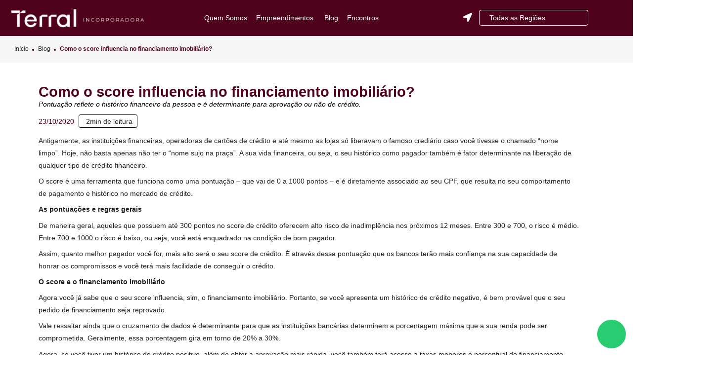

--- FILE ---
content_type: text/html; charset=UTF-8
request_url: https://www.terralincorporadora.com.br/blog/como-o-score-influencia-no-financiamento-imobiliario/44
body_size: 33638
content:
<!DOCTYPE html><html lang="pt-BR"><head><meta charset="utf-8" /><script type="b196e7cf7aef8a464029d39e-text/javascript">(window.NREUM||(NREUM={})).init={privacy:{cookies_enabled:true},ajax:{deny_list:["bam.nr-data.net"]},feature_flags:["soft_nav"],distributed_tracing:{enabled:true}};(window.NREUM||(NREUM={})).loader_config={agentID:"594445833",accountID:"3384610",trustKey:"3384610",xpid:"VwUPVVBSCBAFUFdSBAQEUVA=",licenseKey:"NRJS-9202e9b06664b271877",applicationID:"546035374",browserID:"594445833"};;/*! For license information please see nr-loader-spa-1.302.0.min.js.LICENSE.txt */
(()=>{var e,t,r={384:(e,t,r)=>{"use strict";r.d(t,{NT:()=>a,US:()=>d,Zm:()=>s,bQ:()=>u,dV:()=>c,pV:()=>l});var n=r(6154),i=r(1863),o=r(1910);const a={beacon:"bam.nr-data.net",errorBeacon:"bam.nr-data.net"};function s(){return n.gm.NREUM||(n.gm.NREUM={}),void 0===n.gm.newrelic&&(n.gm.newrelic=n.gm.NREUM),n.gm.NREUM}function c(){let e=s();return e.o||(e.o={ST:n.gm.setTimeout,SI:n.gm.setImmediate||n.gm.setInterval,CT:n.gm.clearTimeout,XHR:n.gm.XMLHttpRequest,REQ:n.gm.Request,EV:n.gm.Event,PR:n.gm.Promise,MO:n.gm.MutationObserver,FETCH:n.gm.fetch,WS:n.gm.WebSocket},(0,o.i)(...Object.values(e.o))),e}function u(e,t){let r=s();r.initializedAgents??={},t.initializedAt={ms:(0,i.t)(),date:new Date},r.initializedAgents[e]=t}function d(e,t){s()[e]=t}function l(){return function(){let e=s();const t=e.info||{};e.info={beacon:a.beacon,errorBeacon:a.errorBeacon,...t}}(),function(){let e=s();const t=e.init||{};e.init={...t}}(),c(),function(){let e=s();const t=e.loader_config||{};e.loader_config={...t}}(),s()}},782:(e,t,r)=>{"use strict";r.d(t,{T:()=>n});const n=r(860).K7.pageViewTiming},860:(e,t,r)=>{"use strict";r.d(t,{$J:()=>d,K7:()=>c,P3:()=>u,XX:()=>i,Yy:()=>s,df:()=>o,qY:()=>n,v4:()=>a});const n="events",i="jserrors",o="browser/blobs",a="rum",s="browser/logs",c={ajax:"ajax",genericEvents:"generic_events",jserrors:i,logging:"logging",metrics:"metrics",pageAction:"page_action",pageViewEvent:"page_view_event",pageViewTiming:"page_view_timing",sessionReplay:"session_replay",sessionTrace:"session_trace",softNav:"soft_navigations",spa:"spa"},u={[c.pageViewEvent]:1,[c.pageViewTiming]:2,[c.metrics]:3,[c.jserrors]:4,[c.spa]:5,[c.ajax]:6,[c.sessionTrace]:7,[c.softNav]:8,[c.sessionReplay]:9,[c.logging]:10,[c.genericEvents]:11},d={[c.pageViewEvent]:a,[c.pageViewTiming]:n,[c.ajax]:n,[c.spa]:n,[c.softNav]:n,[c.metrics]:i,[c.jserrors]:i,[c.sessionTrace]:o,[c.sessionReplay]:o,[c.logging]:s,[c.genericEvents]:"ins"}},944:(e,t,r)=>{"use strict";r.d(t,{R:()=>i});var n=r(3241);function i(e,t){"function"==typeof console.debug&&(console.debug("New Relic Warning: https://github.com/newrelic/newrelic-browser-agent/blob/main/docs/warning-codes.md#".concat(e),t),(0,n.W)({agentIdentifier:null,drained:null,type:"data",name:"warn",feature:"warn",data:{code:e,secondary:t}}))}},993:(e,t,r)=>{"use strict";r.d(t,{A$:()=>o,ET:()=>a,TZ:()=>s,p_:()=>i});var n=r(860);const i={ERROR:"ERROR",WARN:"WARN",INFO:"INFO",DEBUG:"DEBUG",TRACE:"TRACE"},o={OFF:0,ERROR:1,WARN:2,INFO:3,DEBUG:4,TRACE:5},a="log",s=n.K7.logging},1687:(e,t,r)=>{"use strict";r.d(t,{Ak:()=>u,Ze:()=>f,x3:()=>d});var n=r(3241),i=r(7836),o=r(3606),a=r(860),s=r(2646);const c={};function u(e,t){const r={staged:!1,priority:a.P3[t]||0};l(e),c[e].get(t)||c[e].set(t,r)}function d(e,t){e&&c[e]&&(c[e].get(t)&&c[e].delete(t),p(e,t,!1),c[e].size&&h(e))}function l(e){if(!e)throw new Error("agentIdentifier required");c[e]||(c[e]=new Map)}function f(e="",t="feature",r=!1){if(l(e),!e||!c[e].get(t)||r)return p(e,t);c[e].get(t).staged=!0,h(e)}function h(e){const t=Array.from(c[e]);t.every(([e,t])=>t.staged)&&(t.sort((e,t)=>e[1].priority-t[1].priority),t.forEach(([t])=>{c[e].delete(t),p(e,t)}))}function p(e,t,r=!0){const a=e?i.ee.get(e):i.ee,c=o.i.handlers;if(!a.aborted&&a.backlog&&c){if((0,n.W)({agentIdentifier:e,type:"lifecycle",name:"drain",feature:t}),r){const e=a.backlog[t],r=c[t];if(r){for(let t=0;e&&t<e.length;++t)g(e[t],r);Object.entries(r).forEach(([e,t])=>{Object.values(t||{}).forEach(t=>{t[0]?.on&&t[0]?.context()instanceof s.y&&t[0].on(e,t[1])})})}}a.isolatedBacklog||delete c[t],a.backlog[t]=null,a.emit("drain-"+t,[])}}function g(e,t){var r=e[1];Object.values(t[r]||{}).forEach(t=>{var r=e[0];if(t[0]===r){var n=t[1],i=e[3],o=e[2];n.apply(i,o)}})}},1741:(e,t,r)=>{"use strict";r.d(t,{W:()=>o});var n=r(944),i=r(4261);class o{#e(e,...t){if(this[e]!==o.prototype[e])return this[e](...t);(0,n.R)(35,e)}addPageAction(e,t){return this.#e(i.hG,e,t)}register(e){return this.#e(i.eY,e)}recordCustomEvent(e,t){return this.#e(i.fF,e,t)}setPageViewName(e,t){return this.#e(i.Fw,e,t)}setCustomAttribute(e,t,r){return this.#e(i.cD,e,t,r)}noticeError(e,t){return this.#e(i.o5,e,t)}setUserId(e){return this.#e(i.Dl,e)}setApplicationVersion(e){return this.#e(i.nb,e)}setErrorHandler(e){return this.#e(i.bt,e)}addRelease(e,t){return this.#e(i.k6,e,t)}log(e,t){return this.#e(i.$9,e,t)}start(){return this.#e(i.d3)}finished(e){return this.#e(i.BL,e)}recordReplay(){return this.#e(i.CH)}pauseReplay(){return this.#e(i.Tb)}addToTrace(e){return this.#e(i.U2,e)}setCurrentRouteName(e){return this.#e(i.PA,e)}interaction(e){return this.#e(i.dT,e)}wrapLogger(e,t,r){return this.#e(i.Wb,e,t,r)}measure(e,t){return this.#e(i.V1,e,t)}}},1863:(e,t,r)=>{"use strict";function n(){return Math.floor(performance.now())}r.d(t,{t:()=>n})},1910:(e,t,r)=>{"use strict";r.d(t,{i:()=>o});var n=r(944);const i=new Map;function o(...e){return e.every(e=>{if(i.has(e))return i.get(e);const t="function"==typeof e&&e.toString().includes("[native code]");return t||(0,n.R)(64,e?.name||e?.toString()),i.set(e,t),t})}},2555:(e,t,r)=>{"use strict";r.d(t,{D:()=>s,f:()=>a});var n=r(384),i=r(8122);const o={beacon:n.NT.beacon,errorBeacon:n.NT.errorBeacon,licenseKey:void 0,applicationID:void 0,sa:void 0,queueTime:void 0,applicationTime:void 0,ttGuid:void 0,user:void 0,account:void 0,product:void 0,extra:void 0,jsAttributes:{},userAttributes:void 0,atts:void 0,transactionName:void 0,tNamePlain:void 0};function a(e){try{return!!e.licenseKey&&!!e.errorBeacon&&!!e.applicationID}catch(e){return!1}}const s=e=>(0,i.a)(e,o)},2614:(e,t,r)=>{"use strict";r.d(t,{BB:()=>a,H3:()=>n,g:()=>u,iL:()=>c,tS:()=>s,uh:()=>i,wk:()=>o});const n="NRBA",i="SESSION",o=144e5,a=18e5,s={STARTED:"session-started",PAUSE:"session-pause",RESET:"session-reset",RESUME:"session-resume",UPDATE:"session-update"},c={SAME_TAB:"same-tab",CROSS_TAB:"cross-tab"},u={OFF:0,FULL:1,ERROR:2}},2646:(e,t,r)=>{"use strict";r.d(t,{y:()=>n});class n{constructor(e){this.contextId=e}}},2843:(e,t,r)=>{"use strict";r.d(t,{u:()=>i});var n=r(3878);function i(e,t=!1,r,i){(0,n.DD)("visibilitychange",function(){if(t)return void("hidden"===document.visibilityState&&e());e(document.visibilityState)},r,i)}},3241:(e,t,r)=>{"use strict";r.d(t,{W:()=>o});var n=r(6154);const i="newrelic";function o(e={}){try{n.gm.dispatchEvent(new CustomEvent(i,{detail:e}))}catch(e){}}},3304:(e,t,r)=>{"use strict";r.d(t,{A:()=>o});var n=r(7836);const i=()=>{const e=new WeakSet;return(t,r)=>{if("object"==typeof r&&null!==r){if(e.has(r))return;e.add(r)}return r}};function o(e){try{return JSON.stringify(e,i())??""}catch(e){try{n.ee.emit("internal-error",[e])}catch(e){}return""}}},3333:(e,t,r)=>{"use strict";r.d(t,{$v:()=>d,TZ:()=>n,Xh:()=>c,Zp:()=>i,kd:()=>u,mq:()=>s,nf:()=>a,qN:()=>o});const n=r(860).K7.genericEvents,i=["auxclick","click","copy","keydown","paste","scrollend"],o=["focus","blur"],a=4,s=1e3,c=2e3,u=["PageAction","UserAction","BrowserPerformance"],d={RESOURCES:"experimental.resources",REGISTER:"register"}},3434:(e,t,r)=>{"use strict";r.d(t,{Jt:()=>o,YM:()=>u});var n=r(7836),i=r(5607);const o="nr@original:".concat(i.W),a=50;var s=Object.prototype.hasOwnProperty,c=!1;function u(e,t){return e||(e=n.ee),r.inPlace=function(e,t,n,i,o){n||(n="");const a="-"===n.charAt(0);for(let s=0;s<t.length;s++){const c=t[s],u=e[c];l(u)||(e[c]=r(u,a?c+n:n,i,c,o))}},r.flag=o,r;function r(t,r,n,c,u){return l(t)?t:(r||(r=""),nrWrapper[o]=t,function(e,t,r){if(Object.defineProperty&&Object.keys)try{return Object.keys(e).forEach(function(r){Object.defineProperty(t,r,{get:function(){return e[r]},set:function(t){return e[r]=t,t}})}),t}catch(e){d([e],r)}for(var n in e)s.call(e,n)&&(t[n]=e[n])}(t,nrWrapper,e),nrWrapper);function nrWrapper(){var o,s,l,f;let h;try{s=this,o=[...arguments],l="function"==typeof n?n(o,s):n||{}}catch(t){d([t,"",[o,s,c],l],e)}i(r+"start",[o,s,c],l,u);const p=performance.now();let g;try{return f=t.apply(s,o),g=performance.now(),f}catch(e){throw g=performance.now(),i(r+"err",[o,s,e],l,u),h=e,h}finally{const e=g-p,t={start:p,end:g,duration:e,isLongTask:e>=a,methodName:c,thrownError:h};t.isLongTask&&i("long-task",[t,s],l,u),i(r+"end",[o,s,f],l,u)}}}function i(r,n,i,o){if(!c||t){var a=c;c=!0;try{e.emit(r,n,i,t,o)}catch(t){d([t,r,n,i],e)}c=a}}}function d(e,t){t||(t=n.ee);try{t.emit("internal-error",e)}catch(e){}}function l(e){return!(e&&"function"==typeof e&&e.apply&&!e[o])}},3606:(e,t,r)=>{"use strict";r.d(t,{i:()=>o});var n=r(9908);o.on=a;var i=o.handlers={};function o(e,t,r,o){a(o||n.d,i,e,t,r)}function a(e,t,r,i,o){o||(o="feature"),e||(e=n.d);var a=t[o]=t[o]||{};(a[r]=a[r]||[]).push([e,i])}},3738:(e,t,r)=>{"use strict";r.d(t,{He:()=>i,Kp:()=>s,Lc:()=>u,Rz:()=>d,TZ:()=>n,bD:()=>o,d3:()=>a,jx:()=>l,sl:()=>f,uP:()=>c});const n=r(860).K7.sessionTrace,i="bstResource",o="resource",a="-start",s="-end",c="fn"+a,u="fn"+s,d="pushState",l=1e3,f=3e4},3785:(e,t,r)=>{"use strict";r.d(t,{R:()=>c,b:()=>u});var n=r(9908),i=r(1863),o=r(860),a=r(8154),s=r(993);function c(e,t,r={},c=s.p_.INFO,u,d=(0,i.t)()){(0,n.p)(a.xV,["API/logging/".concat(c.toLowerCase(),"/called")],void 0,o.K7.metrics,e),(0,n.p)(s.ET,[d,t,r,c,u],void 0,o.K7.logging,e)}function u(e){return"string"==typeof e&&Object.values(s.p_).some(t=>t===e.toUpperCase().trim())}},3878:(e,t,r)=>{"use strict";function n(e,t){return{capture:e,passive:!1,signal:t}}function i(e,t,r=!1,i){window.addEventListener(e,t,n(r,i))}function o(e,t,r=!1,i){document.addEventListener(e,t,n(r,i))}r.d(t,{DD:()=>o,jT:()=>n,sp:()=>i})},3962:(e,t,r)=>{"use strict";r.d(t,{AM:()=>a,O2:()=>l,OV:()=>o,Qu:()=>f,TZ:()=>c,ih:()=>h,pP:()=>s,t1:()=>d,tC:()=>i,wD:()=>u});var n=r(860);const i=["click","keydown","submit"],o="popstate",a="api",s="initialPageLoad",c=n.K7.softNav,u=5e3,d=500,l={INITIAL_PAGE_LOAD:"",ROUTE_CHANGE:1,UNSPECIFIED:2},f={INTERACTION:1,AJAX:2,CUSTOM_END:3,CUSTOM_TRACER:4},h={IP:"in progress",PF:"pending finish",FIN:"finished",CAN:"cancelled"}},4234:(e,t,r)=>{"use strict";r.d(t,{W:()=>o});var n=r(7836),i=r(1687);class o{constructor(e,t){this.agentIdentifier=e,this.ee=n.ee.get(e),this.featureName=t,this.blocked=!1}deregisterDrain(){(0,i.x3)(this.agentIdentifier,this.featureName)}}},4261:(e,t,r)=>{"use strict";r.d(t,{$9:()=>d,BL:()=>c,CH:()=>p,Dl:()=>R,Fw:()=>w,PA:()=>v,Pl:()=>n,Tb:()=>f,U2:()=>a,V1:()=>E,Wb:()=>T,bt:()=>y,cD:()=>b,d3:()=>x,dT:()=>u,eY:()=>g,fF:()=>h,hG:()=>o,hw:()=>i,k6:()=>s,nb:()=>m,o5:()=>l});const n="api-",i=n+"ixn-",o="addPageAction",a="addToTrace",s="addRelease",c="finished",u="interaction",d="log",l="noticeError",f="pauseReplay",h="recordCustomEvent",p="recordReplay",g="register",m="setApplicationVersion",v="setCurrentRouteName",b="setCustomAttribute",y="setErrorHandler",w="setPageViewName",R="setUserId",x="start",T="wrapLogger",E="measure"},4387:(e,t,r)=>{"use strict";function n(e={}){return!(!e.id||!e.name)}function i(e,t){if(2!==t?.harvestEndpointVersion)return{};const r=t.agentRef.runtime.appMetadata.agents[0].entityGuid;return n(e)?{"mfe.id":e.id,"mfe.name":e.name,eventSource:"MicroFrontendBrowserAgent","parent.id":r}:{"entity.guid":r,appId:t.agentRef.info.applicationID}}r.d(t,{U:()=>i,c:()=>n})},5205:(e,t,r)=>{"use strict";r.d(t,{j:()=>_});var n=r(384),i=r(1741);var o=r(2555),a=r(3333);const s=e=>{if(!e||"string"!=typeof e)return!1;try{document.createDocumentFragment().querySelector(e)}catch{return!1}return!0};var c=r(2614),u=r(944),d=r(8122);const l="[data-nr-mask]",f=e=>(0,d.a)(e,(()=>{const e={feature_flags:[],experimental:{allow_registered_children:!1,resources:!1},mask_selector:"*",block_selector:"[data-nr-block]",mask_input_options:{color:!1,date:!1,"datetime-local":!1,email:!1,month:!1,number:!1,range:!1,search:!1,tel:!1,text:!1,time:!1,url:!1,week:!1,textarea:!1,select:!1,password:!0}};return{ajax:{deny_list:void 0,block_internal:!0,enabled:!0,autoStart:!0},api:{get allow_registered_children(){return e.feature_flags.includes(a.$v.REGISTER)||e.experimental.allow_registered_children},set allow_registered_children(t){e.experimental.allow_registered_children=t},duplicate_registered_data:!1},distributed_tracing:{enabled:void 0,exclude_newrelic_header:void 0,cors_use_newrelic_header:void 0,cors_use_tracecontext_headers:void 0,allowed_origins:void 0},get feature_flags(){return e.feature_flags},set feature_flags(t){e.feature_flags=t},generic_events:{enabled:!0,autoStart:!0},harvest:{interval:30},jserrors:{enabled:!0,autoStart:!0},logging:{enabled:!0,autoStart:!0},metrics:{enabled:!0,autoStart:!0},obfuscate:void 0,page_action:{enabled:!0},page_view_event:{enabled:!0,autoStart:!0},page_view_timing:{enabled:!0,autoStart:!0},performance:{capture_marks:!1,capture_measures:!1,capture_detail:!0,resources:{get enabled(){return e.feature_flags.includes(a.$v.RESOURCES)||e.experimental.resources},set enabled(t){e.experimental.resources=t},asset_types:[],first_party_domains:[],ignore_newrelic:!0}},privacy:{cookies_enabled:!0},proxy:{assets:void 0,beacon:void 0},session:{expiresMs:c.wk,inactiveMs:c.BB},session_replay:{autoStart:!0,enabled:!1,preload:!1,sampling_rate:10,error_sampling_rate:100,collect_fonts:!1,inline_images:!1,fix_stylesheets:!0,mask_all_inputs:!0,get mask_text_selector(){return e.mask_selector},set mask_text_selector(t){s(t)?e.mask_selector="".concat(t,",").concat(l):""===t||null===t?e.mask_selector=l:(0,u.R)(5,t)},get block_class(){return"nr-block"},get ignore_class(){return"nr-ignore"},get mask_text_class(){return"nr-mask"},get block_selector(){return e.block_selector},set block_selector(t){s(t)?e.block_selector+=",".concat(t):""!==t&&(0,u.R)(6,t)},get mask_input_options(){return e.mask_input_options},set mask_input_options(t){t&&"object"==typeof t?e.mask_input_options={...t,password:!0}:(0,u.R)(7,t)}},session_trace:{enabled:!0,autoStart:!0},soft_navigations:{enabled:!0,autoStart:!0},spa:{enabled:!0,autoStart:!0},ssl:void 0,user_actions:{enabled:!0,elementAttributes:["id","className","tagName","type"]}}})());var h=r(6154),p=r(9324);let g=0;const m={buildEnv:p.F3,distMethod:p.Xs,version:p.xv,originTime:h.WN},v={appMetadata:{},customTransaction:void 0,denyList:void 0,disabled:!1,harvester:void 0,isolatedBacklog:!1,isRecording:!1,loaderType:void 0,maxBytes:3e4,obfuscator:void 0,onerror:void 0,ptid:void 0,releaseIds:{},session:void 0,timeKeeper:void 0,registeredEntities:[],jsAttributesMetadata:{bytes:0},get harvestCount(){return++g}},b=e=>{const t=(0,d.a)(e,v),r=Object.keys(m).reduce((e,t)=>(e[t]={value:m[t],writable:!1,configurable:!0,enumerable:!0},e),{});return Object.defineProperties(t,r)};var y=r(5701);const w=e=>{const t=e.startsWith("http");e+="/",r.p=t?e:"https://"+e};var R=r(7836),x=r(3241);const T={accountID:void 0,trustKey:void 0,agentID:void 0,licenseKey:void 0,applicationID:void 0,xpid:void 0},E=e=>(0,d.a)(e,T),A=new Set;function _(e,t={},r,a){let{init:s,info:c,loader_config:u,runtime:d={},exposed:l=!0}=t;if(!c){const e=(0,n.pV)();s=e.init,c=e.info,u=e.loader_config}e.init=f(s||{}),e.loader_config=E(u||{}),c.jsAttributes??={},h.bv&&(c.jsAttributes.isWorker=!0),e.info=(0,o.D)(c);const p=e.init,g=[c.beacon,c.errorBeacon];A.has(e.agentIdentifier)||(p.proxy.assets&&(w(p.proxy.assets),g.push(p.proxy.assets)),p.proxy.beacon&&g.push(p.proxy.beacon),e.beacons=[...g],function(e){const t=(0,n.pV)();Object.getOwnPropertyNames(i.W.prototype).forEach(r=>{const n=i.W.prototype[r];if("function"!=typeof n||"constructor"===n)return;let o=t[r];e[r]&&!1!==e.exposed&&"micro-agent"!==e.runtime?.loaderType&&(t[r]=(...t)=>{const n=e[r](...t);return o?o(...t):n})})}(e),(0,n.US)("activatedFeatures",y.B),e.runSoftNavOverSpa&&=!0===p.soft_navigations.enabled&&p.feature_flags.includes("soft_nav")),d.denyList=[...p.ajax.deny_list||[],...p.ajax.block_internal?g:[]],d.ptid=e.agentIdentifier,d.loaderType=r,e.runtime=b(d),A.has(e.agentIdentifier)||(e.ee=R.ee.get(e.agentIdentifier),e.exposed=l,(0,x.W)({agentIdentifier:e.agentIdentifier,drained:!!y.B?.[e.agentIdentifier],type:"lifecycle",name:"initialize",feature:void 0,data:e.config})),A.add(e.agentIdentifier)}},5270:(e,t,r)=>{"use strict";r.d(t,{Aw:()=>a,SR:()=>o,rF:()=>s});var n=r(384),i=r(7767);function o(e){return!!(0,n.dV)().o.MO&&(0,i.V)(e)&&!0===e?.session_trace.enabled}function a(e){return!0===e?.session_replay.preload&&o(e)}function s(e,t){try{if("string"==typeof t?.type){if("password"===t.type.toLowerCase())return"*".repeat(e?.length||0);if(void 0!==t?.dataset?.nrUnmask||t?.classList?.contains("nr-unmask"))return e}}catch(e){}return"string"==typeof e?e.replace(/[\S]/g,"*"):"*".repeat(e?.length||0)}},5289:(e,t,r)=>{"use strict";r.d(t,{GG:()=>o,Qr:()=>s,sB:()=>a});var n=r(3878);function i(){return"undefined"==typeof document||"complete"===document.readyState}function o(e,t){if(i())return e();(0,n.sp)("load",e,t)}function a(e){if(i())return e();(0,n.DD)("DOMContentLoaded",e)}function s(e){if(i())return e();(0,n.sp)("popstate",e)}},5607:(e,t,r)=>{"use strict";r.d(t,{W:()=>n});const n=(0,r(9566).bz)()},5701:(e,t,r)=>{"use strict";r.d(t,{B:()=>o,t:()=>a});var n=r(3241);const i=new Set,o={};function a(e,t){const r=t.agentIdentifier;o[r]??={},e&&"object"==typeof e&&(i.has(r)||(t.ee.emit("rumresp",[e]),o[r]=e,i.add(r),(0,n.W)({agentIdentifier:r,loaded:!0,drained:!0,type:"lifecycle",name:"load",feature:void 0,data:e})))}},6154:(e,t,r)=>{"use strict";r.d(t,{A4:()=>s,OF:()=>d,RI:()=>i,WN:()=>h,bv:()=>o,gm:()=>a,lR:()=>f,m:()=>u,mw:()=>c,sb:()=>l});var n=r(1863);const i="undefined"!=typeof window&&!!window.document,o="undefined"!=typeof WorkerGlobalScope&&("undefined"!=typeof self&&self instanceof WorkerGlobalScope&&self.navigator instanceof WorkerNavigator||"undefined"!=typeof globalThis&&globalThis instanceof WorkerGlobalScope&&globalThis.navigator instanceof WorkerNavigator),a=i?window:"undefined"!=typeof WorkerGlobalScope&&("undefined"!=typeof self&&self instanceof WorkerGlobalScope&&self||"undefined"!=typeof globalThis&&globalThis instanceof WorkerGlobalScope&&globalThis),s="complete"===a?.document?.readyState,c=Boolean("hidden"===a?.document?.visibilityState),u=""+a?.location,d=/iPad|iPhone|iPod/.test(a.navigator?.userAgent),l=d&&"undefined"==typeof SharedWorker,f=(()=>{const e=a.navigator?.userAgent?.match(/Firefox[/\s](\d+\.\d+)/);return Array.isArray(e)&&e.length>=2?+e[1]:0})(),h=Date.now()-(0,n.t)()},6344:(e,t,r)=>{"use strict";r.d(t,{BB:()=>d,G4:()=>o,Qb:()=>l,TZ:()=>i,Ug:()=>a,_s:()=>s,bc:()=>u,yP:()=>c});var n=r(2614);const i=r(860).K7.sessionReplay,o={RECORD:"recordReplay",PAUSE:"pauseReplay",ERROR_DURING_REPLAY:"errorDuringReplay"},a=.12,s={DomContentLoaded:0,Load:1,FullSnapshot:2,IncrementalSnapshot:3,Meta:4,Custom:5},c={[n.g.ERROR]:15e3,[n.g.FULL]:3e5,[n.g.OFF]:0},u={RESET:{message:"Session was reset",sm:"Reset"},IMPORT:{message:"Recorder failed to import",sm:"Import"},TOO_MANY:{message:"429: Too Many Requests",sm:"Too-Many"},TOO_BIG:{message:"Payload was too large",sm:"Too-Big"},CROSS_TAB:{message:"Session Entity was set to OFF on another tab",sm:"Cross-Tab"},ENTITLEMENTS:{message:"Session Replay is not allowed and will not be started",sm:"Entitlement"}},d=5e3,l={API:"api",RESUME:"resume",SWITCH_TO_FULL:"switchToFull",INITIALIZE:"initialize",PRELOAD:"preload"}},6389:(e,t,r)=>{"use strict";function n(e,t=500,r={}){const n=r?.leading||!1;let i;return(...r)=>{n&&void 0===i&&(e.apply(this,r),i=setTimeout(()=>{i=clearTimeout(i)},t)),n||(clearTimeout(i),i=setTimeout(()=>{e.apply(this,r)},t))}}function i(e){let t=!1;return(...r)=>{t||(t=!0,e.apply(this,r))}}r.d(t,{J:()=>i,s:()=>n})},6630:(e,t,r)=>{"use strict";r.d(t,{T:()=>n});const n=r(860).K7.pageViewEvent},6774:(e,t,r)=>{"use strict";r.d(t,{T:()=>n});const n=r(860).K7.jserrors},7295:(e,t,r)=>{"use strict";r.d(t,{Xv:()=>a,gX:()=>i,iW:()=>o});var n=[];function i(e){if(!e||o(e))return!1;if(0===n.length)return!0;for(var t=0;t<n.length;t++){var r=n[t];if("*"===r.hostname)return!1;if(s(r.hostname,e.hostname)&&c(r.pathname,e.pathname))return!1}return!0}function o(e){return void 0===e.hostname}function a(e){if(n=[],e&&e.length)for(var t=0;t<e.length;t++){let r=e[t];if(!r)continue;0===r.indexOf("http://")?r=r.substring(7):0===r.indexOf("https://")&&(r=r.substring(8));const i=r.indexOf("/");let o,a;i>0?(o=r.substring(0,i),a=r.substring(i)):(o=r,a="");let[s]=o.split(":");n.push({hostname:s,pathname:a})}}function s(e,t){return!(e.length>t.length)&&t.indexOf(e)===t.length-e.length}function c(e,t){return 0===e.indexOf("/")&&(e=e.substring(1)),0===t.indexOf("/")&&(t=t.substring(1)),""===e||e===t}},7378:(e,t,r)=>{"use strict";r.d(t,{$p:()=>x,BR:()=>b,Kp:()=>R,L3:()=>y,Lc:()=>c,NC:()=>o,SG:()=>d,TZ:()=>i,U6:()=>p,UT:()=>m,d3:()=>w,dT:()=>f,e5:()=>E,gx:()=>v,l9:()=>l,oW:()=>h,op:()=>g,rw:()=>u,tH:()=>A,uP:()=>s,wW:()=>T,xq:()=>a});var n=r(384);const i=r(860).K7.spa,o=["click","submit","keypress","keydown","keyup","change"],a=999,s="fn-start",c="fn-end",u="cb-start",d="api-ixn-",l="remaining",f="interaction",h="spaNode",p="jsonpNode",g="fetch-start",m="fetch-done",v="fetch-body-",b="jsonp-end",y=(0,n.dV)().o.ST,w="-start",R="-end",x="-body",T="cb"+R,E="jsTime",A="fetch"},7485:(e,t,r)=>{"use strict";r.d(t,{D:()=>i});var n=r(6154);function i(e){if(0===(e||"").indexOf("data:"))return{protocol:"data"};try{const t=new URL(e,location.href),r={port:t.port,hostname:t.hostname,pathname:t.pathname,search:t.search,protocol:t.protocol.slice(0,t.protocol.indexOf(":")),sameOrigin:t.protocol===n.gm?.location?.protocol&&t.host===n.gm?.location?.host};return r.port&&""!==r.port||("http:"===t.protocol&&(r.port="80"),"https:"===t.protocol&&(r.port="443")),r.pathname&&""!==r.pathname?r.pathname.startsWith("/")||(r.pathname="/".concat(r.pathname)):r.pathname="/",r}catch(e){return{}}}},7699:(e,t,r)=>{"use strict";r.d(t,{It:()=>o,KC:()=>s,No:()=>i,qh:()=>a});var n=r(860);const i=16e3,o=1e6,a="SESSION_ERROR",s={[n.K7.logging]:!0,[n.K7.genericEvents]:!1,[n.K7.jserrors]:!1,[n.K7.ajax]:!1}},7767:(e,t,r)=>{"use strict";r.d(t,{V:()=>i});var n=r(6154);const i=e=>n.RI&&!0===e?.privacy.cookies_enabled},7836:(e,t,r)=>{"use strict";r.d(t,{P:()=>s,ee:()=>c});var n=r(384),i=r(8990),o=r(2646),a=r(5607);const s="nr@context:".concat(a.W),c=function e(t,r){var n={},a={},d={},l=!1;try{l=16===r.length&&u.initializedAgents?.[r]?.runtime.isolatedBacklog}catch(e){}var f={on:p,addEventListener:p,removeEventListener:function(e,t){var r=n[e];if(!r)return;for(var i=0;i<r.length;i++)r[i]===t&&r.splice(i,1)},emit:function(e,r,n,i,o){!1!==o&&(o=!0);if(c.aborted&&!i)return;t&&o&&t.emit(e,r,n);var s=h(n);g(e).forEach(e=>{e.apply(s,r)});var u=v()[a[e]];u&&u.push([f,e,r,s]);return s},get:m,listeners:g,context:h,buffer:function(e,t){const r=v();if(t=t||"feature",f.aborted)return;Object.entries(e||{}).forEach(([e,n])=>{a[n]=t,t in r||(r[t]=[])})},abort:function(){f._aborted=!0,Object.keys(f.backlog).forEach(e=>{delete f.backlog[e]})},isBuffering:function(e){return!!v()[a[e]]},debugId:r,backlog:l?{}:t&&"object"==typeof t.backlog?t.backlog:{},isolatedBacklog:l};return Object.defineProperty(f,"aborted",{get:()=>{let e=f._aborted||!1;return e||(t&&(e=t.aborted),e)}}),f;function h(e){return e&&e instanceof o.y?e:e?(0,i.I)(e,s,()=>new o.y(s)):new o.y(s)}function p(e,t){n[e]=g(e).concat(t)}function g(e){return n[e]||[]}function m(t){return d[t]=d[t]||e(f,t)}function v(){return f.backlog}}(void 0,"globalEE"),u=(0,n.Zm)();u.ee||(u.ee=c)},8122:(e,t,r)=>{"use strict";r.d(t,{a:()=>i});var n=r(944);function i(e,t){try{if(!e||"object"!=typeof e)return(0,n.R)(3);if(!t||"object"!=typeof t)return(0,n.R)(4);const r=Object.create(Object.getPrototypeOf(t),Object.getOwnPropertyDescriptors(t)),o=0===Object.keys(r).length?e:r;for(let a in o)if(void 0!==e[a])try{if(null===e[a]){r[a]=null;continue}Array.isArray(e[a])&&Array.isArray(t[a])?r[a]=Array.from(new Set([...e[a],...t[a]])):"object"==typeof e[a]&&"object"==typeof t[a]?r[a]=i(e[a],t[a]):r[a]=e[a]}catch(e){r[a]||(0,n.R)(1,e)}return r}catch(e){(0,n.R)(2,e)}}},8139:(e,t,r)=>{"use strict";r.d(t,{u:()=>f});var n=r(7836),i=r(3434),o=r(8990),a=r(6154);const s={},c=a.gm.XMLHttpRequest,u="addEventListener",d="removeEventListener",l="nr@wrapped:".concat(n.P);function f(e){var t=function(e){return(e||n.ee).get("events")}(e);if(s[t.debugId]++)return t;s[t.debugId]=1;var r=(0,i.YM)(t,!0);function f(e){r.inPlace(e,[u,d],"-",p)}function p(e,t){return e[1]}return"getPrototypeOf"in Object&&(a.RI&&h(document,f),c&&h(c.prototype,f),h(a.gm,f)),t.on(u+"-start",function(e,t){var n=e[1];if(null!==n&&("function"==typeof n||"object"==typeof n)&&"newrelic"!==e[0]){var i=(0,o.I)(n,l,function(){var e={object:function(){if("function"!=typeof n.handleEvent)return;return n.handleEvent.apply(n,arguments)},function:n}[typeof n];return e?r(e,"fn-",null,e.name||"anonymous"):n});this.wrapped=e[1]=i}}),t.on(d+"-start",function(e){e[1]=this.wrapped||e[1]}),t}function h(e,t,...r){let n=e;for(;"object"==typeof n&&!Object.prototype.hasOwnProperty.call(n,u);)n=Object.getPrototypeOf(n);n&&t(n,...r)}},8154:(e,t,r)=>{"use strict";r.d(t,{z_:()=>o,XG:()=>s,TZ:()=>n,rs:()=>i,xV:()=>a});r(6154),r(9566),r(384);const n=r(860).K7.metrics,i="sm",o="cm",a="storeSupportabilityMetrics",s="storeEventMetrics"},8374:(e,t,r)=>{r.nc=(()=>{try{return document?.currentScript?.nonce}catch(e){}return""})()},8990:(e,t,r)=>{"use strict";r.d(t,{I:()=>i});var n=Object.prototype.hasOwnProperty;function i(e,t,r){if(n.call(e,t))return e[t];var i=r();if(Object.defineProperty&&Object.keys)try{return Object.defineProperty(e,t,{value:i,writable:!0,enumerable:!1}),i}catch(e){}return e[t]=i,i}},9300:(e,t,r)=>{"use strict";r.d(t,{T:()=>n});const n=r(860).K7.ajax},9324:(e,t,r)=>{"use strict";r.d(t,{AJ:()=>a,F3:()=>i,Xs:()=>o,Yq:()=>s,xv:()=>n});const n="1.302.0",i="PROD",o="CDN",a="@newrelic/rrweb",s="1.0.1"},9566:(e,t,r)=>{"use strict";r.d(t,{LA:()=>s,ZF:()=>c,bz:()=>a,el:()=>u});var n=r(6154);const i="xxxxxxxx-xxxx-4xxx-yxxx-xxxxxxxxxxxx";function o(e,t){return e?15&e[t]:16*Math.random()|0}function a(){const e=n.gm?.crypto||n.gm?.msCrypto;let t,r=0;return e&&e.getRandomValues&&(t=e.getRandomValues(new Uint8Array(30))),i.split("").map(e=>"x"===e?o(t,r++).toString(16):"y"===e?(3&o()|8).toString(16):e).join("")}function s(e){const t=n.gm?.crypto||n.gm?.msCrypto;let r,i=0;t&&t.getRandomValues&&(r=t.getRandomValues(new Uint8Array(e)));const a=[];for(var s=0;s<e;s++)a.push(o(r,i++).toString(16));return a.join("")}function c(){return s(16)}function u(){return s(32)}},9908:(e,t,r)=>{"use strict";r.d(t,{d:()=>n,p:()=>i});var n=r(7836).ee.get("handle");function i(e,t,r,i,o){o?(o.buffer([e],i),o.emit(e,t,r)):(n.buffer([e],i),n.emit(e,t,r))}}},n={};function i(e){var t=n[e];if(void 0!==t)return t.exports;var o=n[e]={exports:{}};return r[e](o,o.exports,i),o.exports}i.m=r,i.d=(e,t)=>{for(var r in t)i.o(t,r)&&!i.o(e,r)&&Object.defineProperty(e,r,{enumerable:!0,get:t[r]})},i.f={},i.e=e=>Promise.all(Object.keys(i.f).reduce((t,r)=>(i.f[r](e,t),t),[])),i.u=e=>({212:"nr-spa-compressor",249:"nr-spa-recorder",478:"nr-spa"}[e]+"-1.302.0.min.js"),i.o=(e,t)=>Object.prototype.hasOwnProperty.call(e,t),e={},t="NRBA-1.302.0.PROD:",i.l=(r,n,o,a)=>{if(e[r])e[r].push(n);else{var s,c;if(void 0!==o)for(var u=document.getElementsByTagName("script"),d=0;d<u.length;d++){var l=u[d];if(l.getAttribute("src")==r||l.getAttribute("data-webpack")==t+o){s=l;break}}if(!s){c=!0;var f={478:"sha512-et4eqFkcD6+Z71h33KYPiiAOMr5fyZ1HImNOrGswghuDrKIj7niWOwg3RWg+8TpTcZ0yzzll8oYNDiAX1WXraw==",249:"sha512-m/7InETzWcM0kCLJfqT/2vmV1Zs98JekxGeUcmQe9kauyn31VeP+2xJH+qt156WKCOLL7p503ATnehElqw1gnQ==",212:"sha512-Ed30EgOV4akpDvOaqpf/6nP9OreWlwun3X9xxl+erWeEjX64VUNxzVFPixvdU+WbzLtJS9S8j8phFbfXxEyvJg=="};(s=document.createElement("script")).charset="utf-8",i.nc&&s.setAttribute("nonce",i.nc),s.setAttribute("data-webpack",t+o),s.src=r,0!==s.src.indexOf(window.location.origin+"/")&&(s.crossOrigin="anonymous"),f[a]&&(s.integrity=f[a])}e[r]=[n];var h=(t,n)=>{s.onerror=s.onload=null,clearTimeout(p);var i=e[r];if(delete e[r],s.parentNode&&s.parentNode.removeChild(s),i&&i.forEach(e=>e(n)),t)return t(n)},p=setTimeout(h.bind(null,void 0,{type:"timeout",target:s}),12e4);s.onerror=h.bind(null,s.onerror),s.onload=h.bind(null,s.onload),c&&document.head.appendChild(s)}},i.r=e=>{"undefined"!=typeof Symbol&&Symbol.toStringTag&&Object.defineProperty(e,Symbol.toStringTag,{value:"Module"}),Object.defineProperty(e,"__esModule",{value:!0})},i.p="https://js-agent.newrelic.com/",(()=>{var e={38:0,788:0};i.f.j=(t,r)=>{var n=i.o(e,t)?e[t]:void 0;if(0!==n)if(n)r.push(n[2]);else{var o=new Promise((r,i)=>n=e[t]=[r,i]);r.push(n[2]=o);var a=i.p+i.u(t),s=new Error;i.l(a,r=>{if(i.o(e,t)&&(0!==(n=e[t])&&(e[t]=void 0),n)){var o=r&&("load"===r.type?"missing":r.type),a=r&&r.target&&r.target.src;s.message="Loading chunk "+t+" failed.\n("+o+": "+a+")",s.name="ChunkLoadError",s.type=o,s.request=a,n[1](s)}},"chunk-"+t,t)}};var t=(t,r)=>{var n,o,[a,s,c]=r,u=0;if(a.some(t=>0!==e[t])){for(n in s)i.o(s,n)&&(i.m[n]=s[n]);if(c)c(i)}for(t&&t(r);u<a.length;u++)o=a[u],i.o(e,o)&&e[o]&&e[o][0](),e[o]=0},r=self["webpackChunk:NRBA-1.302.0.PROD"]=self["webpackChunk:NRBA-1.302.0.PROD"]||[];r.forEach(t.bind(null,0)),r.push=t.bind(null,r.push.bind(r))})(),(()=>{"use strict";i(8374);var e=i(9566),t=i(1741);class r extends t.W{agentIdentifier=(0,e.LA)(16)}var n=i(860);const o=Object.values(n.K7);var a=i(5205);var s=i(9908),c=i(1863),u=i(4261),d=i(3241),l=i(944),f=i(5701),h=i(8154);function p(e,t,i,o){const a=o||i;!a||a[e]&&a[e]!==r.prototype[e]||(a[e]=function(){(0,s.p)(h.xV,["API/"+e+"/called"],void 0,n.K7.metrics,i.ee),(0,d.W)({agentIdentifier:i.agentIdentifier,drained:!!f.B?.[i.agentIdentifier],type:"data",name:"api",feature:u.Pl+e,data:{}});try{return t.apply(this,arguments)}catch(e){(0,l.R)(23,e)}})}function g(e,t,r,n,i){const o=e.info;null===r?delete o.jsAttributes[t]:o.jsAttributes[t]=r,(i||null===r)&&(0,s.p)(u.Pl+n,[(0,c.t)(),t,r],void 0,"session",e.ee)}var m=i(1687),v=i(4234),b=i(5289),y=i(6154),w=i(5270),R=i(7767),x=i(6389),T=i(7699);class E extends v.W{constructor(e,t){super(e.agentIdentifier,t),this.agentRef=e,this.abortHandler=void 0,this.featAggregate=void 0,this.onAggregateImported=void 0,this.deferred=Promise.resolve(),!1===e.init[this.featureName].autoStart?this.deferred=new Promise((t,r)=>{this.ee.on("manual-start-all",(0,x.J)(()=>{(0,m.Ak)(e.agentIdentifier,this.featureName),t()}))}):(0,m.Ak)(e.agentIdentifier,t)}importAggregator(e,t,r={}){if(this.featAggregate)return;let n;this.onAggregateImported=new Promise(e=>{n=e});const o=async()=>{let o;await this.deferred;try{if((0,R.V)(e.init)){const{setupAgentSession:t}=await i.e(478).then(i.bind(i,8766));o=t(e)}}catch(e){(0,l.R)(20,e),this.ee.emit("internal-error",[e]),(0,s.p)(T.qh,[e],void 0,this.featureName,this.ee)}try{if(!this.#t(this.featureName,o,e.init))return(0,m.Ze)(this.agentIdentifier,this.featureName),void n(!1);const{Aggregate:i}=await t();this.featAggregate=new i(e,r),e.runtime.harvester.initializedAggregates.push(this.featAggregate),n(!0)}catch(e){(0,l.R)(34,e),this.abortHandler?.(),(0,m.Ze)(this.agentIdentifier,this.featureName,!0),n(!1),this.ee&&this.ee.abort()}};y.RI?(0,b.GG)(()=>o(),!0):o()}#t(e,t,r){if(this.blocked)return!1;switch(e){case n.K7.sessionReplay:return(0,w.SR)(r)&&!!t;case n.K7.sessionTrace:return!!t;default:return!0}}}var A=i(6630),_=i(2614);class S extends E{static featureName=A.T;constructor(e){var t;super(e,A.T),this.setupInspectionEvents(e.agentIdentifier),t=e,p(u.Fw,function(e,r){"string"==typeof e&&("/"!==e.charAt(0)&&(e="/"+e),t.runtime.customTransaction=(r||"http://custom.transaction")+e,(0,s.p)(u.Pl+u.Fw,[(0,c.t)()],void 0,void 0,t.ee))},t),this.ee.on("api-send-rum",(e,t)=>(0,s.p)("send-rum",[e,t],void 0,this.featureName,this.ee)),this.importAggregator(e,()=>i.e(478).then(i.bind(i,1983)))}setupInspectionEvents(e){const t=(t,r)=>{t&&(0,d.W)({agentIdentifier:e,timeStamp:t.timeStamp,loaded:"complete"===t.target.readyState,type:"window",name:r,data:t.target.location+""})};(0,b.sB)(e=>{t(e,"DOMContentLoaded")}),(0,b.GG)(e=>{t(e,"load")}),(0,b.Qr)(e=>{t(e,"navigate")}),this.ee.on(_.tS.UPDATE,(t,r)=>{(0,d.W)({agentIdentifier:e,type:"lifecycle",name:"session",data:r})})}}var O=i(384);var N=i(2843),I=i(3878),P=i(782);class j extends E{static featureName=P.T;constructor(e){super(e,P.T),y.RI&&((0,N.u)(()=>(0,s.p)("docHidden",[(0,c.t)()],void 0,P.T,this.ee),!0),(0,I.sp)("pagehide",()=>(0,s.p)("winPagehide",[(0,c.t)()],void 0,P.T,this.ee)),this.importAggregator(e,()=>i.e(478).then(i.bind(i,9917))))}}class k extends E{static featureName=h.TZ;constructor(e){super(e,h.TZ),y.RI&&document.addEventListener("securitypolicyviolation",e=>{(0,s.p)(h.xV,["Generic/CSPViolation/Detected"],void 0,this.featureName,this.ee)}),this.importAggregator(e,()=>i.e(478).then(i.bind(i,6555)))}}var C=i(6774),L=i(3304);class H{constructor(e,t,r,n,i){this.name="UncaughtError",this.message="string"==typeof e?e:(0,L.A)(e),this.sourceURL=t,this.line=r,this.column=n,this.__newrelic=i}}function M(e){return U(e)?e:new H(void 0!==e?.message?e.message:e,e?.filename||e?.sourceURL,e?.lineno||e?.line,e?.colno||e?.col,e?.__newrelic,e?.cause)}function K(e){const t="Unhandled Promise Rejection: ";if(!e?.reason)return;if(U(e.reason)){try{e.reason.message.startsWith(t)||(e.reason.message=t+e.reason.message)}catch(e){}return M(e.reason)}const r=M(e.reason);return(r.message||"").startsWith(t)||(r.message=t+r.message),r}function D(e){if(e.error instanceof SyntaxError&&!/:\d+$/.test(e.error.stack?.trim())){const t=new H(e.message,e.filename,e.lineno,e.colno,e.error.__newrelic,e.cause);return t.name=SyntaxError.name,t}return U(e.error)?e.error:M(e)}function U(e){return e instanceof Error&&!!e.stack}function F(e,t,r,i,o=(0,c.t)()){"string"==typeof e&&(e=new Error(e)),(0,s.p)("err",[e,o,!1,t,r.runtime.isRecording,void 0,i],void 0,n.K7.jserrors,r.ee),(0,s.p)("uaErr",[],void 0,n.K7.genericEvents,r.ee)}var W=i(4387),B=i(993),V=i(3785);function G(e,{customAttributes:t={},level:r=B.p_.INFO}={},n,i,o=(0,c.t)()){(0,V.R)(n.ee,e,t,r,i,o)}function z(e,t,r,i,o=(0,c.t)()){(0,s.p)(u.Pl+u.hG,[o,e,t,i],void 0,n.K7.genericEvents,r.ee)}function Z(e){p(u.eY,function(t){return function(e,t){const r={};(0,l.R)(54,"newrelic.register"),t||={},t.licenseKey||=e.info.licenseKey,t.blocked=!1;let i=()=>{};const o=e.runtime.registeredEntities,a=o.find(({metadata:{target:{id:e,name:r}}})=>e===t.id);if(a)return a.metadata.target.name!==t.name&&(a.metadata.target.name=t.name),a;const u=e=>{t.blocked=!0,i=e};e.init.api.allow_registered_children||u((0,x.J)(()=>(0,l.R)(55)));(0,W.c)(t)||u((0,x.J)(()=>(0,l.R)(48,t)));const d={addPageAction:(n,i={})=>g(z,[n,{...r,...i},e],t),log:(n,i={})=>g(G,[n,{...i,customAttributes:{...r,...i.customAttributes||{}}},e],t),noticeError:(n,i={})=>g(F,[n,{...r,...i},e],t),setApplicationVersion:e=>p("application.version",e),setCustomAttribute:(e,t)=>p(e,t),setUserId:e=>p("enduser.id",e),metadata:{customAttributes:r,target:t}},f=()=>(t.blocked&&i(),t.blocked);f()||o.push(d);const p=(e,t)=>{f()||(r[e]=t)},g=(t,r,i)=>{if(f())return;const o=(0,c.t)();(0,s.p)(h.xV,["API/register/".concat(t.name,"/called")],void 0,n.K7.metrics,e.ee);try{const n=e.init.api.duplicate_registered_data;return(!0===n||Array.isArray(n))&&t(...r,void 0,o),t(...r,i,o)}catch(e){(0,l.R)(50,e)}};return d}(e,t)},e)}class q extends E{static featureName=C.T;constructor(e){var t;super(e,C.T),t=e,p(u.o5,(e,r)=>F(e,r,t),t),function(e){p(u.bt,function(t){e.runtime.onerror=t},e)}(e),function(e){let t=0;p(u.k6,function(e,r){++t>10||(this.runtime.releaseIds[e.slice(-200)]=(""+r).slice(-200))},e)}(e),Z(e);try{this.removeOnAbort=new AbortController}catch(e){}this.ee.on("internal-error",(t,r)=>{this.abortHandler&&(0,s.p)("ierr",[M(t),(0,c.t)(),!0,{},e.runtime.isRecording,r],void 0,this.featureName,this.ee)}),y.gm.addEventListener("unhandledrejection",t=>{this.abortHandler&&(0,s.p)("err",[K(t),(0,c.t)(),!1,{unhandledPromiseRejection:1},e.runtime.isRecording],void 0,this.featureName,this.ee)},(0,I.jT)(!1,this.removeOnAbort?.signal)),y.gm.addEventListener("error",t=>{this.abortHandler&&(0,s.p)("err",[D(t),(0,c.t)(),!1,{},e.runtime.isRecording],void 0,this.featureName,this.ee)},(0,I.jT)(!1,this.removeOnAbort?.signal)),this.abortHandler=this.#r,this.importAggregator(e,()=>i.e(478).then(i.bind(i,2176)))}#r(){this.removeOnAbort?.abort(),this.abortHandler=void 0}}var X=i(8990);let Y=1;function J(e){const t=typeof e;return!e||"object"!==t&&"function"!==t?-1:e===y.gm?0:(0,X.I)(e,"nr@id",function(){return Y++})}function Q(e){if("string"==typeof e&&e.length)return e.length;if("object"==typeof e){if("undefined"!=typeof ArrayBuffer&&e instanceof ArrayBuffer&&e.byteLength)return e.byteLength;if("undefined"!=typeof Blob&&e instanceof Blob&&e.size)return e.size;if(!("undefined"!=typeof FormData&&e instanceof FormData))try{return(0,L.A)(e).length}catch(e){return}}}var ee=i(8139),te=i(7836),re=i(3434);const ne={},ie=["open","send"];function oe(e){var t=e||te.ee;const r=function(e){return(e||te.ee).get("xhr")}(t);if(void 0===y.gm.XMLHttpRequest)return r;if(ne[r.debugId]++)return r;ne[r.debugId]=1,(0,ee.u)(t);var n=(0,re.YM)(r),i=y.gm.XMLHttpRequest,o=y.gm.MutationObserver,a=y.gm.Promise,s=y.gm.setInterval,c="readystatechange",u=["onload","onerror","onabort","onloadstart","onloadend","onprogress","ontimeout"],d=[],f=y.gm.XMLHttpRequest=function(e){const t=new i(e),o=r.context(t);try{r.emit("new-xhr",[t],o),t.addEventListener(c,(a=o,function(){var e=this;e.readyState>3&&!a.resolved&&(a.resolved=!0,r.emit("xhr-resolved",[],e)),n.inPlace(e,u,"fn-",b)}),(0,I.jT)(!1))}catch(e){(0,l.R)(15,e);try{r.emit("internal-error",[e])}catch(e){}}var a;return t};function h(e,t){n.inPlace(t,["onreadystatechange"],"fn-",b)}if(function(e,t){for(var r in e)t[r]=e[r]}(i,f),f.prototype=i.prototype,n.inPlace(f.prototype,ie,"-xhr-",b),r.on("send-xhr-start",function(e,t){h(e,t),function(e){d.push(e),o&&(p?p.then(v):s?s(v):(g=-g,m.data=g))}(t)}),r.on("open-xhr-start",h),o){var p=a&&a.resolve();if(!s&&!a){var g=1,m=document.createTextNode(g);new o(v).observe(m,{characterData:!0})}}else t.on("fn-end",function(e){e[0]&&e[0].type===c||v()});function v(){for(var e=0;e<d.length;e++)h(0,d[e]);d.length&&(d=[])}function b(e,t){return t}return r}var ae="fetch-",se=ae+"body-",ce=["arrayBuffer","blob","json","text","formData"],ue=y.gm.Request,de=y.gm.Response,le="prototype";const fe={};function he(e){const t=function(e){return(e||te.ee).get("fetch")}(e);if(!(ue&&de&&y.gm.fetch))return t;if(fe[t.debugId]++)return t;function r(e,r,n){var i=e[r];"function"==typeof i&&(e[r]=function(){var e,r=[...arguments],o={};t.emit(n+"before-start",[r],o),o[te.P]&&o[te.P].dt&&(e=o[te.P].dt);var a=i.apply(this,r);return t.emit(n+"start",[r,e],a),a.then(function(e){return t.emit(n+"end",[null,e],a),e},function(e){throw t.emit(n+"end",[e],a),e})})}return fe[t.debugId]=1,ce.forEach(e=>{r(ue[le],e,se),r(de[le],e,se)}),r(y.gm,"fetch",ae),t.on(ae+"end",function(e,r){var n=this;if(r){var i=r.headers.get("content-length");null!==i&&(n.rxSize=i),t.emit(ae+"done",[null,r],n)}else t.emit(ae+"done",[e],n)}),t}var pe=i(7485);class ge{constructor(e){this.agentRef=e}generateTracePayload(t){const r=this.agentRef.loader_config;if(!this.shouldGenerateTrace(t)||!r)return null;var n=(r.accountID||"").toString()||null,i=(r.agentID||"").toString()||null,o=(r.trustKey||"").toString()||null;if(!n||!i)return null;var a=(0,e.ZF)(),s=(0,e.el)(),c=Date.now(),u={spanId:a,traceId:s,timestamp:c};return(t.sameOrigin||this.isAllowedOrigin(t)&&this.useTraceContextHeadersForCors())&&(u.traceContextParentHeader=this.generateTraceContextParentHeader(a,s),u.traceContextStateHeader=this.generateTraceContextStateHeader(a,c,n,i,o)),(t.sameOrigin&&!this.excludeNewrelicHeader()||!t.sameOrigin&&this.isAllowedOrigin(t)&&this.useNewrelicHeaderForCors())&&(u.newrelicHeader=this.generateTraceHeader(a,s,c,n,i,o)),u}generateTraceContextParentHeader(e,t){return"00-"+t+"-"+e+"-01"}generateTraceContextStateHeader(e,t,r,n,i){return i+"@nr=0-1-"+r+"-"+n+"-"+e+"----"+t}generateTraceHeader(e,t,r,n,i,o){if(!("function"==typeof y.gm?.btoa))return null;var a={v:[0,1],d:{ty:"Browser",ac:n,ap:i,id:e,tr:t,ti:r}};return o&&n!==o&&(a.d.tk=o),btoa((0,L.A)(a))}shouldGenerateTrace(e){return this.agentRef.init?.distributed_tracing?.enabled&&this.isAllowedOrigin(e)}isAllowedOrigin(e){var t=!1;const r=this.agentRef.init?.distributed_tracing;if(e.sameOrigin)t=!0;else if(r?.allowed_origins instanceof Array)for(var n=0;n<r.allowed_origins.length;n++){var i=(0,pe.D)(r.allowed_origins[n]);if(e.hostname===i.hostname&&e.protocol===i.protocol&&e.port===i.port){t=!0;break}}return t}excludeNewrelicHeader(){var e=this.agentRef.init?.distributed_tracing;return!!e&&!!e.exclude_newrelic_header}useNewrelicHeaderForCors(){var e=this.agentRef.init?.distributed_tracing;return!!e&&!1!==e.cors_use_newrelic_header}useTraceContextHeadersForCors(){var e=this.agentRef.init?.distributed_tracing;return!!e&&!!e.cors_use_tracecontext_headers}}var me=i(9300),ve=i(7295);function be(e){return"string"==typeof e?e:e instanceof(0,O.dV)().o.REQ?e.url:y.gm?.URL&&e instanceof URL?e.href:void 0}var ye=["load","error","abort","timeout"],we=ye.length,Re=(0,O.dV)().o.REQ,xe=(0,O.dV)().o.XHR;const Te="X-NewRelic-App-Data";class Ee extends E{static featureName=me.T;constructor(e){super(e,me.T),this.dt=new ge(e),this.handler=(e,t,r,n)=>(0,s.p)(e,t,r,n,this.ee);try{const e={xmlhttprequest:"xhr",fetch:"fetch",beacon:"beacon"};y.gm?.performance?.getEntriesByType("resource").forEach(t=>{if(t.initiatorType in e&&0!==t.responseStatus){const r={status:t.responseStatus},i={rxSize:t.transferSize,duration:Math.floor(t.duration),cbTime:0};Ae(r,t.name),this.handler("xhr",[r,i,t.startTime,t.responseEnd,e[t.initiatorType]],void 0,n.K7.ajax)}})}catch(e){}he(this.ee),oe(this.ee),function(e,t,r,i){function o(e){var t=this;t.totalCbs=0,t.called=0,t.cbTime=0,t.end=E,t.ended=!1,t.xhrGuids={},t.lastSize=null,t.loadCaptureCalled=!1,t.params=this.params||{},t.metrics=this.metrics||{},t.latestLongtaskEnd=0,e.addEventListener("load",function(r){A(t,e)},(0,I.jT)(!1)),y.lR||e.addEventListener("progress",function(e){t.lastSize=e.loaded},(0,I.jT)(!1))}function a(e){this.params={method:e[0]},Ae(this,e[1]),this.metrics={}}function u(t,r){e.loader_config.xpid&&this.sameOrigin&&r.setRequestHeader("X-NewRelic-ID",e.loader_config.xpid);var n=i.generateTracePayload(this.parsedOrigin);if(n){var o=!1;n.newrelicHeader&&(r.setRequestHeader("newrelic",n.newrelicHeader),o=!0),n.traceContextParentHeader&&(r.setRequestHeader("traceparent",n.traceContextParentHeader),n.traceContextStateHeader&&r.setRequestHeader("tracestate",n.traceContextStateHeader),o=!0),o&&(this.dt=n)}}function d(e,r){var n=this.metrics,i=e[0],o=this;if(n&&i){var a=Q(i);a&&(n.txSize=a)}this.startTime=(0,c.t)(),this.body=i,this.listener=function(e){try{"abort"!==e.type||o.loadCaptureCalled||(o.params.aborted=!0),("load"!==e.type||o.called===o.totalCbs&&(o.onloadCalled||"function"!=typeof r.onload)&&"function"==typeof o.end)&&o.end(r)}catch(e){try{t.emit("internal-error",[e])}catch(e){}}};for(var s=0;s<we;s++)r.addEventListener(ye[s],this.listener,(0,I.jT)(!1))}function l(e,t,r){this.cbTime+=e,t?this.onloadCalled=!0:this.called+=1,this.called!==this.totalCbs||!this.onloadCalled&&"function"==typeof r.onload||"function"!=typeof this.end||this.end(r)}function f(e,t){var r=""+J(e)+!!t;this.xhrGuids&&!this.xhrGuids[r]&&(this.xhrGuids[r]=!0,this.totalCbs+=1)}function p(e,t){var r=""+J(e)+!!t;this.xhrGuids&&this.xhrGuids[r]&&(delete this.xhrGuids[r],this.totalCbs-=1)}function g(){this.endTime=(0,c.t)()}function m(e,r){r instanceof xe&&"load"===e[0]&&t.emit("xhr-load-added",[e[1],e[2]],r)}function v(e,r){r instanceof xe&&"load"===e[0]&&t.emit("xhr-load-removed",[e[1],e[2]],r)}function b(e,t,r){t instanceof xe&&("onload"===r&&(this.onload=!0),("load"===(e[0]&&e[0].type)||this.onload)&&(this.xhrCbStart=(0,c.t)()))}function w(e,r){this.xhrCbStart&&t.emit("xhr-cb-time",[(0,c.t)()-this.xhrCbStart,this.onload,r],r)}function R(e){var t,r=e[1]||{};if("string"==typeof e[0]?0===(t=e[0]).length&&y.RI&&(t=""+y.gm.location.href):e[0]&&e[0].url?t=e[0].url:y.gm?.URL&&e[0]&&e[0]instanceof URL?t=e[0].href:"function"==typeof e[0].toString&&(t=e[0].toString()),"string"==typeof t&&0!==t.length){t&&(this.parsedOrigin=(0,pe.D)(t),this.sameOrigin=this.parsedOrigin.sameOrigin);var n=i.generateTracePayload(this.parsedOrigin);if(n&&(n.newrelicHeader||n.traceContextParentHeader))if(e[0]&&e[0].headers)s(e[0].headers,n)&&(this.dt=n);else{var o={};for(var a in r)o[a]=r[a];o.headers=new Headers(r.headers||{}),s(o.headers,n)&&(this.dt=n),e.length>1?e[1]=o:e.push(o)}}function s(e,t){var r=!1;return t.newrelicHeader&&(e.set("newrelic",t.newrelicHeader),r=!0),t.traceContextParentHeader&&(e.set("traceparent",t.traceContextParentHeader),t.traceContextStateHeader&&e.set("tracestate",t.traceContextStateHeader),r=!0),r}}function x(e,t){this.params={},this.metrics={},this.startTime=(0,c.t)(),this.dt=t,e.length>=1&&(this.target=e[0]),e.length>=2&&(this.opts=e[1]);var r=this.opts||{},n=this.target;Ae(this,be(n));var i=(""+(n&&n instanceof Re&&n.method||r.method||"GET")).toUpperCase();this.params.method=i,this.body=r.body,this.txSize=Q(r.body)||0}function T(e,t){if(this.endTime=(0,c.t)(),this.params||(this.params={}),(0,ve.iW)(this.params))return;let i;this.params.status=t?t.status:0,"string"==typeof this.rxSize&&this.rxSize.length>0&&(i=+this.rxSize);const o={txSize:this.txSize,rxSize:i,duration:(0,c.t)()-this.startTime};r("xhr",[this.params,o,this.startTime,this.endTime,"fetch"],this,n.K7.ajax)}function E(e){const t=this.params,i=this.metrics;if(!this.ended){this.ended=!0;for(let t=0;t<we;t++)e.removeEventListener(ye[t],this.listener,!1);t.aborted||(0,ve.iW)(t)||(i.duration=(0,c.t)()-this.startTime,this.loadCaptureCalled||4!==e.readyState?null==t.status&&(t.status=0):A(this,e),i.cbTime=this.cbTime,r("xhr",[t,i,this.startTime,this.endTime,"xhr"],this,n.K7.ajax))}}function A(e,r){e.params.status=r.status;var i=function(e,t){var r=e.responseType;return"json"===r&&null!==t?t:"arraybuffer"===r||"blob"===r||"json"===r?Q(e.response):"text"===r||""===r||void 0===r?Q(e.responseText):void 0}(r,e.lastSize);if(i&&(e.metrics.rxSize=i),e.sameOrigin&&r.getAllResponseHeaders().indexOf(Te)>=0){var o=r.getResponseHeader(Te);o&&((0,s.p)(h.rs,["Ajax/CrossApplicationTracing/Header/Seen"],void 0,n.K7.metrics,t),e.params.cat=o.split(", ").pop())}e.loadCaptureCalled=!0}t.on("new-xhr",o),t.on("open-xhr-start",a),t.on("open-xhr-end",u),t.on("send-xhr-start",d),t.on("xhr-cb-time",l),t.on("xhr-load-added",f),t.on("xhr-load-removed",p),t.on("xhr-resolved",g),t.on("addEventListener-end",m),t.on("removeEventListener-end",v),t.on("fn-end",w),t.on("fetch-before-start",R),t.on("fetch-start",x),t.on("fn-start",b),t.on("fetch-done",T)}(e,this.ee,this.handler,this.dt),this.importAggregator(e,()=>i.e(478).then(i.bind(i,3845)))}}function Ae(e,t){var r=(0,pe.D)(t),n=e.params||e;n.hostname=r.hostname,n.port=r.port,n.protocol=r.protocol,n.host=r.hostname+":"+r.port,n.pathname=r.pathname,e.parsedOrigin=r,e.sameOrigin=r.sameOrigin}const _e={},Se=["pushState","replaceState"];function Oe(e){const t=function(e){return(e||te.ee).get("history")}(e);return!y.RI||_e[t.debugId]++||(_e[t.debugId]=1,(0,re.YM)(t).inPlace(window.history,Se,"-")),t}var Ne=i(3738);function Ie(e){p(u.BL,function(t=Date.now()){const r=t-y.WN;r<0&&(0,l.R)(62,t),(0,s.p)(h.XG,[u.BL,{time:r}],void 0,n.K7.metrics,e.ee),e.addToTrace({name:u.BL,start:t,origin:"nr"}),(0,s.p)(u.Pl+u.hG,[r,u.BL],void 0,n.K7.genericEvents,e.ee)},e)}const{He:Pe,bD:je,d3:ke,Kp:Ce,TZ:Le,Lc:He,uP:Me,Rz:Ke}=Ne;class De extends E{static featureName=Le;constructor(e){var t;super(e,Le),t=e,p(u.U2,function(e){if(!(e&&"object"==typeof e&&e.name&&e.start))return;const r={n:e.name,s:e.start-y.WN,e:(e.end||e.start)-y.WN,o:e.origin||"",t:"api"};r.s<0||r.e<0||r.e<r.s?(0,l.R)(61,{start:r.s,end:r.e}):(0,s.p)("bstApi",[r],void 0,n.K7.sessionTrace,t.ee)},t),Ie(e);if(!(0,R.V)(e.init))return void this.deregisterDrain();const r=this.ee;let o;Oe(r),this.eventsEE=(0,ee.u)(r),this.eventsEE.on(Me,function(e,t){this.bstStart=(0,c.t)()}),this.eventsEE.on(He,function(e,t){(0,s.p)("bst",[e[0],t,this.bstStart,(0,c.t)()],void 0,n.K7.sessionTrace,r)}),r.on(Ke+ke,function(e){this.time=(0,c.t)(),this.startPath=location.pathname+location.hash}),r.on(Ke+Ce,function(e){(0,s.p)("bstHist",[location.pathname+location.hash,this.startPath,this.time],void 0,n.K7.sessionTrace,r)});try{o=new PerformanceObserver(e=>{const t=e.getEntries();(0,s.p)(Pe,[t],void 0,n.K7.sessionTrace,r)}),o.observe({type:je,buffered:!0})}catch(e){}this.importAggregator(e,()=>i.e(478).then(i.bind(i,6974)),{resourceObserver:o})}}var Ue=i(6344);class Fe extends E{static featureName=Ue.TZ;#n;recorder;constructor(e){var t;let r;super(e,Ue.TZ),t=e,p(u.CH,function(){(0,s.p)(u.CH,[],void 0,n.K7.sessionReplay,t.ee)},t),function(e){p(u.Tb,function(){(0,s.p)(u.Tb,[],void 0,n.K7.sessionReplay,e.ee)},e)}(e);try{r=JSON.parse(localStorage.getItem("".concat(_.H3,"_").concat(_.uh)))}catch(e){}(0,w.SR)(e.init)&&this.ee.on(Ue.G4.RECORD,()=>this.#i()),this.#o(r)&&this.importRecorder().then(e=>{e.startRecording(Ue.Qb.PRELOAD,r?.sessionReplayMode)}),this.importAggregator(this.agentRef,()=>i.e(478).then(i.bind(i,6167)),this),this.ee.on("err",e=>{this.blocked||this.agentRef.runtime.isRecording&&(this.errorNoticed=!0,(0,s.p)(Ue.G4.ERROR_DURING_REPLAY,[e],void 0,this.featureName,this.ee))})}#o(e){return e&&(e.sessionReplayMode===_.g.FULL||e.sessionReplayMode===_.g.ERROR)||(0,w.Aw)(this.agentRef.init)}importRecorder(){return this.recorder?Promise.resolve(this.recorder):(this.#n??=Promise.all([i.e(478),i.e(249)]).then(i.bind(i,4866)).then(({Recorder:e})=>(this.recorder=new e(this),this.recorder)).catch(e=>{throw this.ee.emit("internal-error",[e]),this.blocked=!0,e}),this.#n)}#i(){this.blocked||(this.featAggregate?this.featAggregate.mode!==_.g.FULL&&this.featAggregate.initializeRecording(_.g.FULL,!0,Ue.Qb.API):this.importRecorder().then(()=>{this.recorder.startRecording(Ue.Qb.API,_.g.FULL)}))}}var We=i(3962);function Be(e){const t=e.ee.get("tracer");function r(){}p(u.dT,function(e){return(new r).get("object"==typeof e?e:{})},e);const i=r.prototype={createTracer:function(r,i){var o={},a=this,d="function"==typeof i;return(0,s.p)(h.xV,["API/createTracer/called"],void 0,n.K7.metrics,e.ee),e.runSoftNavOverSpa||(0,s.p)(u.hw+"tracer",[(0,c.t)(),r,o],a,n.K7.spa,e.ee),function(){if(t.emit((d?"":"no-")+"fn-start",[(0,c.t)(),a,d],o),d)try{return i.apply(this,arguments)}catch(e){const r="string"==typeof e?new Error(e):e;throw t.emit("fn-err",[arguments,this,r],o),r}finally{t.emit("fn-end",[(0,c.t)()],o)}}}};["actionText","setName","setAttribute","save","ignore","onEnd","getContext","end","get"].forEach(t=>{p.apply(this,[t,function(){return(0,s.p)(u.hw+t,[(0,c.t)(),...arguments],this,e.runSoftNavOverSpa?n.K7.softNav:n.K7.spa,e.ee),this},e,i])}),p(u.PA,function(){e.runSoftNavOverSpa?(0,s.p)(u.hw+"routeName",[performance.now(),...arguments],void 0,n.K7.softNav,e.ee):(0,s.p)(u.Pl+"routeName",[(0,c.t)(),...arguments],this,n.K7.spa,e.ee)},e)}class Ve extends E{static featureName=We.TZ;constructor(e){if(super(e,We.TZ),Be(e),!y.RI||!(0,O.dV)().o.MO)return;const t=Oe(this.ee);try{this.removeOnAbort=new AbortController}catch(e){}We.tC.forEach(e=>{(0,I.sp)(e,e=>{a(e)},!0,this.removeOnAbort?.signal)});const r=()=>(0,s.p)("newURL",[(0,c.t)(),""+window.location],void 0,this.featureName,this.ee);t.on("pushState-end",r),t.on("replaceState-end",r),(0,I.sp)(We.OV,e=>{a(e),(0,s.p)("newURL",[e.timeStamp,""+window.location],void 0,this.featureName,this.ee)},!0,this.removeOnAbort?.signal);let n=!1;const o=new((0,O.dV)().o.MO)((e,t)=>{n||(n=!0,requestAnimationFrame(()=>{(0,s.p)("newDom",[(0,c.t)()],void 0,this.featureName,this.ee),n=!1}))}),a=(0,x.s)(e=>{(0,s.p)("newUIEvent",[e],void 0,this.featureName,this.ee),o.observe(document.body,{attributes:!0,childList:!0,subtree:!0,characterData:!0})},100,{leading:!0});this.abortHandler=function(){this.removeOnAbort?.abort(),o.disconnect(),this.abortHandler=void 0},this.importAggregator(e,()=>i.e(478).then(i.bind(i,4393)),{domObserver:o})}}var Ge=i(7378);const ze={},Ze=["appendChild","insertBefore","replaceChild"];function qe(e){const t=function(e){return(e||te.ee).get("jsonp")}(e);if(!y.RI||ze[t.debugId])return t;ze[t.debugId]=!0;var r=(0,re.YM)(t),n=/[?&](?:callback|cb)=([^&#]+)/,i=/(.*)\.([^.]+)/,o=/^(\w+)(\.|$)(.*)$/;function a(e,t){if(!e)return t;const r=e.match(o),n=r[1];return a(r[3],t[n])}return r.inPlace(Node.prototype,Ze,"dom-"),t.on("dom-start",function(e){!function(e){if(!e||"string"!=typeof e.nodeName||"script"!==e.nodeName.toLowerCase())return;if("function"!=typeof e.addEventListener)return;var o=(s=e.src,c=s.match(n),c?c[1]:null);var s,c;if(!o)return;var u=function(e){var t=e.match(i);if(t&&t.length>=3)return{key:t[2],parent:a(t[1],window)};return{key:e,parent:window}}(o);if("function"!=typeof u.parent[u.key])return;var d={};function l(){t.emit("jsonp-end",[],d),e.removeEventListener("load",l,(0,I.jT)(!1)),e.removeEventListener("error",f,(0,I.jT)(!1))}function f(){t.emit("jsonp-error",[],d),t.emit("jsonp-end",[],d),e.removeEventListener("load",l,(0,I.jT)(!1)),e.removeEventListener("error",f,(0,I.jT)(!1))}r.inPlace(u.parent,[u.key],"cb-",d),e.addEventListener("load",l,(0,I.jT)(!1)),e.addEventListener("error",f,(0,I.jT)(!1)),t.emit("new-jsonp",[e.src],d)}(e[0])}),t}const Xe={};function Ye(e){const t=function(e){return(e||te.ee).get("promise")}(e);if(Xe[t.debugId])return t;Xe[t.debugId]=!0;var r=t.context,n=(0,re.YM)(t),i=y.gm.Promise;return i&&function(){function e(r){var o=t.context(),a=n(r,"executor-",o,null,!1);const s=Reflect.construct(i,[a],e);return t.context(s).getCtx=function(){return o},s}y.gm.Promise=e,Object.defineProperty(e,"name",{value:"Promise"}),e.toString=function(){return i.toString()},Object.setPrototypeOf(e,i),["all","race"].forEach(function(r){const n=i[r];e[r]=function(e){let i=!1;[...e||[]].forEach(e=>{this.resolve(e).then(a("all"===r),a(!1))});const o=n.apply(this,arguments);return o;function a(e){return function(){t.emit("propagate",[null,!i],o,!1,!1),i=i||!e}}}}),["resolve","reject"].forEach(function(r){const n=i[r];e[r]=function(e){const r=n.apply(this,arguments);return e!==r&&t.emit("propagate",[e,!0],r,!1,!1),r}}),e.prototype=i.prototype;const o=i.prototype.then;i.prototype.then=function(...e){var i=this,a=r(i);a.promise=i,e[0]=n(e[0],"cb-",a,null,!1),e[1]=n(e[1],"cb-",a,null,!1);const s=o.apply(this,e);return a.nextPromise=s,t.emit("propagate",[i,!0],s,!1,!1),s},i.prototype.then[re.Jt]=o,t.on("executor-start",function(e){e[0]=n(e[0],"resolve-",this,null,!1),e[1]=n(e[1],"resolve-",this,null,!1)}),t.on("executor-err",function(e,t,r){e[1](r)}),t.on("cb-end",function(e,r,n){t.emit("propagate",[n,!0],this.nextPromise,!1,!1)}),t.on("propagate",function(e,r,n){this.getCtx&&!r||(this.getCtx=function(){if(e instanceof Promise)var r=t.context(e);return r&&r.getCtx?r.getCtx():this})})}(),t}const $e={},Je="setTimeout",Qe="setInterval",et="clearTimeout",tt="-start",rt=[Je,"setImmediate",Qe,et,"clearImmediate"];function nt(e){const t=function(e){return(e||te.ee).get("timer")}(e);if($e[t.debugId]++)return t;$e[t.debugId]=1;var r=(0,re.YM)(t);return r.inPlace(y.gm,rt.slice(0,2),Je+"-"),r.inPlace(y.gm,rt.slice(2,3),Qe+"-"),r.inPlace(y.gm,rt.slice(3),et+"-"),t.on(Qe+tt,function(e,t,n){e[0]=r(e[0],"fn-",null,n)}),t.on(Je+tt,function(e,t,n){this.method=n,this.timerDuration=isNaN(e[1])?0:+e[1],e[0]=r(e[0],"fn-",this,n)}),t}const it={};function ot(e){const t=function(e){return(e||te.ee).get("mutation")}(e);if(!y.RI||it[t.debugId])return t;it[t.debugId]=!0;var r=(0,re.YM)(t),n=y.gm.MutationObserver;return n&&(window.MutationObserver=function(e){return this instanceof n?new n(r(e,"fn-")):n.apply(this,arguments)},MutationObserver.prototype=n.prototype),t}const{TZ:at,d3:st,Kp:ct,$p:ut,wW:dt,e5:lt,tH:ft,uP:ht,rw:pt,Lc:gt}=Ge;class mt extends E{static featureName=at;constructor(e){if(super(e,at),Be(e),!y.RI)return;try{this.removeOnAbort=new AbortController}catch(e){}let t,r=0;const n=this.ee.get("tracer"),o=qe(this.ee),a=Ye(this.ee),u=nt(this.ee),d=oe(this.ee),l=this.ee.get("events"),f=he(this.ee),h=Oe(this.ee),p=ot(this.ee);function g(e,t){h.emit("newURL",[""+window.location,t])}function m(){r++,t=window.location.hash,this[ht]=(0,c.t)()}function v(){r--,window.location.hash!==t&&g(0,!0);var e=(0,c.t)();this[lt]=~~this[lt]+e-this[ht],this[gt]=e}function b(e,t){e.on(t,function(){this[t]=(0,c.t)()})}this.ee.on(ht,m),a.on(pt,m),o.on(pt,m),this.ee.on(gt,v),a.on(dt,v),o.on(dt,v),this.ee.on("fn-err",(...t)=>{t[2]?.__newrelic?.[e.agentIdentifier]||(0,s.p)("function-err",[...t],void 0,this.featureName,this.ee)}),this.ee.buffer([ht,gt,"xhr-resolved"],this.featureName),l.buffer([ht],this.featureName),u.buffer(["setTimeout"+ct,"clearTimeout"+st,ht],this.featureName),d.buffer([ht,"new-xhr","send-xhr"+st],this.featureName),f.buffer([ft+st,ft+"-done",ft+ut+st,ft+ut+ct],this.featureName),h.buffer(["newURL"],this.featureName),p.buffer([ht],this.featureName),a.buffer(["propagate",pt,dt,"executor-err","resolve"+st],this.featureName),n.buffer([ht,"no-"+ht],this.featureName),o.buffer(["new-jsonp","cb-start","jsonp-error","jsonp-end"],this.featureName),b(f,ft+st),b(f,ft+"-done"),b(o,"new-jsonp"),b(o,"jsonp-end"),b(o,"cb-start"),h.on("pushState-end",g),h.on("replaceState-end",g),window.addEventListener("hashchange",g,(0,I.jT)(!0,this.removeOnAbort?.signal)),window.addEventListener("load",g,(0,I.jT)(!0,this.removeOnAbort?.signal)),window.addEventListener("popstate",function(){g(0,r>1)},(0,I.jT)(!0,this.removeOnAbort?.signal)),this.abortHandler=this.#r,this.importAggregator(e,()=>i.e(478).then(i.bind(i,5592)))}#r(){this.removeOnAbort?.abort(),this.abortHandler=void 0}}var vt=i(3333);class bt extends E{static featureName=vt.TZ;constructor(e){super(e,vt.TZ);const t=[e.init.page_action.enabled,e.init.performance.capture_marks,e.init.performance.capture_measures,e.init.user_actions.enabled,e.init.performance.resources.enabled];var r;r=e,p(u.hG,(e,t)=>z(e,t,r),r),function(e){p(u.fF,function(){(0,s.p)(u.Pl+u.fF,[(0,c.t)(),...arguments],void 0,n.K7.genericEvents,e.ee)},e)}(e),Ie(e),Z(e),function(e){p(u.V1,function(t,r){const i=(0,c.t)(),{start:o,end:a,customAttributes:d}=r||{},f={customAttributes:d||{}};if("object"!=typeof f.customAttributes||"string"!=typeof t||0===t.length)return void(0,l.R)(57);const h=(e,t)=>null==e?t:"number"==typeof e?e:e instanceof PerformanceMark?e.startTime:Number.NaN;if(f.start=h(o,0),f.end=h(a,i),Number.isNaN(f.start)||Number.isNaN(f.end))(0,l.R)(57);else{if(f.duration=f.end-f.start,!(f.duration<0))return(0,s.p)(u.Pl+u.V1,[f,t],void 0,n.K7.genericEvents,e.ee),f;(0,l.R)(58)}},e)}(e);const o=e.init.feature_flags.includes("user_frustrations");let a;if(y.RI&&o&&(he(this.ee),oe(this.ee),a=Oe(this.ee)),y.RI){if(e.init.user_actions.enabled&&(vt.Zp.forEach(e=>(0,I.sp)(e,e=>(0,s.p)("ua",[e],void 0,this.featureName,this.ee),!0)),vt.qN.forEach(e=>{const t=(0,x.s)(e=>{(0,s.p)("ua",[e],void 0,this.featureName,this.ee)},500,{leading:!0});(0,I.sp)(e,t)}),o)){function d(t){const r=(0,pe.D)(t);return e.beacons.includes(r.hostname+":"+r.port)}function f(){a.emit("navChange")}y.gm.addEventListener("error",()=>{(0,s.p)("uaErr",[],void 0,n.K7.genericEvents,this.ee)},(0,I.jT)(!1,this.removeOnAbort?.signal)),this.ee.on("open-xhr-start",(e,t)=>{d(e[1])||t.addEventListener("readystatechange",()=>{2===t.readyState&&(0,s.p)("uaXhr",[],void 0,n.K7.genericEvents,this.ee)})}),this.ee.on("fetch-start",e=>{e.length>=1&&!d(be(e[0]))&&(0,s.p)("uaXhr",[],void 0,n.K7.genericEvents,this.ee)}),a.on("pushState-end",f),a.on("replaceState-end",f),window.addEventListener("hashchange",f,(0,I.jT)(!0,this.removeOnAbort?.signal)),window.addEventListener("popstate",f,(0,I.jT)(!0,this.removeOnAbort?.signal))}if(e.init.performance.resources.enabled&&y.gm.PerformanceObserver?.supportedEntryTypes.includes("resource")){new PerformanceObserver(e=>{e.getEntries().forEach(e=>{(0,s.p)("browserPerformance.resource",[e],void 0,this.featureName,this.ee)})}).observe({type:"resource",buffered:!0})}}try{this.removeOnAbort=new AbortController}catch(h){}this.abortHandler=()=>{this.removeOnAbort?.abort(),this.abortHandler=void 0},t.some(e=>e)?this.importAggregator(e,()=>i.e(478).then(i.bind(i,8019))):this.deregisterDrain()}}var yt=i(2646);const wt=new Map;function Rt(e,t,r,n){if("object"!=typeof t||!t||"string"!=typeof r||!r||"function"!=typeof t[r])return(0,l.R)(29);const i=function(e){return(e||te.ee).get("logger")}(e),o=(0,re.YM)(i),a=new yt.y(te.P);a.level=n.level,a.customAttributes=n.customAttributes;const s=t[r]?.[re.Jt]||t[r];return wt.set(s,a),o.inPlace(t,[r],"wrap-logger-",()=>wt.get(s)),i}var xt=i(1910);class Tt extends E{static featureName=B.TZ;constructor(e){var t;super(e,B.TZ),t=e,p(u.$9,(e,r)=>G(e,r,t),t),function(e){p(u.Wb,(t,r,{customAttributes:n={},level:i=B.p_.INFO}={})=>{Rt(e.ee,t,r,{customAttributes:n,level:i})},e)}(e),Z(e);const r=this.ee;["log","error","warn","info","debug","trace"].forEach(e=>{(0,xt.i)(y.gm.console[e]),Rt(r,y.gm.console,e,{level:"log"===e?"info":e})}),this.ee.on("wrap-logger-end",function([e]){const{level:t,customAttributes:n}=this;(0,V.R)(r,e,n,t)}),this.importAggregator(e,()=>i.e(478).then(i.bind(i,5288)))}}new class extends r{constructor(e){var t;(super(),y.gm)?(this.features={},(0,O.bQ)(this.agentIdentifier,this),this.desiredFeatures=new Set(e.features||[]),this.desiredFeatures.add(S),this.runSoftNavOverSpa=[...this.desiredFeatures].some(e=>e.featureName===n.K7.softNav),(0,a.j)(this,e,e.loaderType||"agent"),t=this,p(u.cD,function(e,r,n=!1){if("string"==typeof e){if(["string","number","boolean"].includes(typeof r)||null===r)return g(t,e,r,u.cD,n);(0,l.R)(40,typeof r)}else(0,l.R)(39,typeof e)},t),function(e){p(u.Dl,function(t){if("string"==typeof t||null===t)return g(e,"enduser.id",t,u.Dl,!0);(0,l.R)(41,typeof t)},e)}(this),function(e){p(u.nb,function(t){if("string"==typeof t||null===t)return g(e,"application.version",t,u.nb,!1);(0,l.R)(42,typeof t)},e)}(this),function(e){p(u.d3,function(){e.ee.emit("manual-start-all")},e)}(this),this.run()):(0,l.R)(21)}get config(){return{info:this.info,init:this.init,loader_config:this.loader_config,runtime:this.runtime}}get api(){return this}run(){try{const e=function(e){const t={};return o.forEach(r=>{t[r]=!!e[r]?.enabled}),t}(this.init),t=[...this.desiredFeatures];t.sort((e,t)=>n.P3[e.featureName]-n.P3[t.featureName]),t.forEach(t=>{if(!e[t.featureName]&&t.featureName!==n.K7.pageViewEvent)return;if(this.runSoftNavOverSpa&&t.featureName===n.K7.spa)return;if(!this.runSoftNavOverSpa&&t.featureName===n.K7.softNav)return;const r=function(e){switch(e){case n.K7.ajax:return[n.K7.jserrors];case n.K7.sessionTrace:return[n.K7.ajax,n.K7.pageViewEvent];case n.K7.sessionReplay:return[n.K7.sessionTrace];case n.K7.pageViewTiming:return[n.K7.pageViewEvent];default:return[]}}(t.featureName).filter(e=>!(e in this.features));r.length>0&&(0,l.R)(36,{targetFeature:t.featureName,missingDependencies:r}),this.features[t.featureName]=new t(this)})}catch(e){(0,l.R)(22,e);for(const e in this.features)this.features[e].abortHandler?.();const t=(0,O.Zm)();delete t.initializedAgents[this.agentIdentifier]?.features,delete this.sharedAggregator;return t.ee.get(this.agentIdentifier).abort(),!1}}}({features:[Ee,S,j,De,Fe,k,q,bt,Tt,Ve,mt],loaderType:"spa"})})()})();</script><base href="/" /><link rel="shortcut icon" href="/asset/img/favicon.ico" /><meta http-equiv="Content-Security-Policy" content="img-src * 'self' data: https:; script-src 'self' 'unsafe-inline' 'unsafe-eval' *; style-src  'self' 'unsafe-inline' *; frame-src * 'self'"><meta name="viewport" content="viewport-fit=cover, width=device-width, initial-scale=1.0, minimum-scale=1.0, maximum-scale=1.0, user-scalable=no" /><meta name="msapplication-tap-highlight" content="no" /><meta name="theme-color" content="#4285f4"><!-- TITLE E META TAGS DE SEO--><meta name="generator" content="http://www.inforce.com.br/"><meta name="author" content="Inforce Internet Solutions"><meta name="copyright" content="Razão Social: Terral Incorporações e Participações LTDA."><meta name="description" content="A Terral Incorporadora, com mais de 20 anos de atuação no mercado goiano, é uma das maiores incorporadoras de Goiânia." /><meta name="keywords" content="empreendimentos, imoveis"><meta property="og:site_name" content="Razão Social: Terral Incorporações e Participações LTDA." /><meta property="og:type" content="website" /><meta property="og:image" content="/asset/dist/img/custom/ogimage.png" /><meta property="og:title" content="Como o score influencia no financiamento imobiliário?  - Raz" /><meta property="og:description" content="A Terral Incorporadora, com mais de 20 anos de atuação no mercado goiano, é uma das maiores incorporadoras de Goiânia." /><meta property="og:url" content="https://www.terralincorporadora.com.br/blog/como-o-score-influencia-no-financiamento-imobiliario/44" /><meta name="google-site-verification" content="" /><title>Como o score influencia no financiamento imobiliário?  - Raz</title><link rel="stylesheet" href="/asset/dist/css/design-system.css"><link rel="stylesheet" href="/asset/dist/css/site.css"><!-- JQUERY PRECISA FICAR NO HEAD --><script type="b196e7cf7aef8a464029d39e-text/javascript" src="/asset/dist/js/jquery-min.js"></script><!-- SELECT2 NA HEAD, CONFORME DOCUMENTAÇÃO --><link href="https://cdn.jsdelivr.net/npm/select2@4.0.13/dist/css/select2.min.css" rel="stylesheet" /><script src="https://cdn.jsdelivr.net/npm/select2@4.0.13/dist/js/select2.min.js" type="b196e7cf7aef8a464029d39e-text/javascript"></script><style>
    :root {
        --primary-color:  #50011b;
        --contrast-for-primary: #FFF;
        --text-color:  #444444;
    }
	
	.Portfolio{
		margin-bottom: 0px !important;
	}

    .Page_DetailGeneric .Page_DetailGeneric_Content .DetailGeneric_Content_About .Content_About_Description .About_Description_Text a, .Page_DetailGeneric .Page_DetailGeneric_Content .DetailGeneric_Content_About .Content_About_Description .About_Description_Text label, .Page_DetailGeneric .Page_DetailGeneric_Content .DetailGeneric_Content_About .Content_About_Description .About_Description_Text p, .Page_DetailGeneric .Page_DetailGeneric_Content .DetailGeneric_Content_About .Content_About_Description .About_Description_Text span{
        font-weight: inherit !important;
    }

    .paragrafo-hide{
        line-height: 1rem !important;
    }

    .Page_Home .Page_Home_Products.Custom-Terral .Vitrine-Lancamento_Terral .Vitrine-Lancamento_Terral_Link{
        z-index: 2;
    }

    .Page_Home .Page_Home_Products.Custom-Terral .Vitrine-Lancamento_Terral .Vitrine-Lancamento_Terral_Link::after{
        content: " ";
        display: block;
        width: 100%;
        height: 100%;
        background-image: linear-gradient(0deg, #1a2632c4 30%, #0d0d0d00 50%);
        position: absolute;
        left: 0;
        top: 0;
        z-index: -1;
        transition: .3s;
    }

    .Page_Home .Page_Home_Products.Custom-Terral .Vitrine-Lancamento_Terral .Vitrine-Lancamento_Terral_Link:hover::after{
        background-image: linear-gradient(0deg, #1a2632c4 30%, #0d0d0d61 50%);
        transition: .3s;
    }

.Theme_Default .Page_Home .Page_Home_Fullbanner .Home_Fullbanner_Title{
margin-left: 66%;
}

    @media (max-width: 720px){
        .Blog-Text_Content img {
        width: 100%;
        height: 100%;
        }
    }
    
</style><!-- Google Tag Manager --><script type="b196e7cf7aef8a464029d39e-text/javascript">(function(w,d,s,l,i){w[l]=w[l]||[];w[l].push({'gtm.start':
new Date().getTime(),event:'gtm.js'});var f=d.getElementsByTagName(s)[0],
j=d.createElement(s),dl=l!='dataLayer'?'&l='+l:'';j.async=true;j.src=
'https://www.googletagmanager.com/gtm.js?id='+i+dl;f.parentNode.insertBefore(j,f);
})(window,document,'script','dataLayer','GTM-PV8LR6G');</script><!-- End Google Tag Manager --><script type="b196e7cf7aef8a464029d39e-text/javascript" async src="https://d335luupugsy2.cloudfront.net/js/loader-scripts/e49ea128-dc3c-453d-bdf9-c8fd5ca66395-loader.js"></script></head><body class="Theme_Default"><!-- Google Tag Manager (noscript) --><noscript><iframe src="https://www.googletagmanager.com/ns.html?id=GTM-PV8LR6G'"
height="0" width="0" style="display:none;visibility:hidden"></iframe></noscript><!-- End Google Tag Manager (noscript) --><header class="Header __is-internal" id="my-nav"><div class="Header_Search"><button class="Header_Search_Action" onclick="if (!window.__cfRLUnblockHandlers) return false; ControlModifierClass('__is-open','.ListResult_Wrapper_Sidebar');" data-cf-modified-b196e7cf7aef8a464029d39e-=""><i class="far fa-search"></i></button></div><div class="Header_Logo"><a href="#"><img loading="lazy" src="/asset/dist/img/custom/logo_mobile.png" class="__is-mobile" alt="Inforce"><img loading="lazy" src="/asset/dist/img/custom/logo_desktop.png" class="__is-desktop" alt="Inforce"></a></div><nav class="Header_Menu"><ul><li class="Header_Menu_Item"><a href="/sobre-nos" target="_top" class="Menu_Item_Action"><div class="Item_Action_Label">Quem Somos</div></a></li><li class="Header_Menu_Item"><a href="/lancamentos" target="_top" class="Menu_Item_Action"><div class="Item_Action_Label">Empreendimentos</div><div class="Item_Action_Icon"><i class="far fa-chevron-down"></i></div></a><ul class="Menu_Item_Submenu"><li class="Header_Menu_Item"><a href="/lancamentos/imoveis/cid+go+goiania" target="_top" class="Menu_Item_Action"><div class="Item_Action_Label">Goiânia/GO</div></a></li><li class="Header_Menu_Item"><a href="/lancamentos/imoveis/cid+df+brasilia" target="_top" class="Menu_Item_Action"><div class="Item_Action_Label">Brasília/DF</div></a></li><li class="Header_Menu_Item"><a href="/lancamentos/imoveis/cid+al+arapiraca" target="_top" class="Menu_Item_Action"><div class="Item_Action_Label">Arapiraca/AL</div></a></li><li class="Header_Menu_Item"><a href="/lancamentos" target="_top" class="Menu_Item_Action"><div class="Item_Action_Label">Ver Todos</div></a></li><li class="Header_Menu_Item"><a href="/obras" target="_top" class="Menu_Item_Action"><div class="Item_Action_Label">Acompanhe sua obra</div></a></li></ul></li><li class="Header_Menu_Item"><a href="/blog" target="_top" class="Menu_Item_Action"><div class="Item_Action_Label">Blog</div></a></li><li class="Header_Menu_Item"><a href="https://terrallugardeencontros.com.br/" target="_blank" class="Menu_Item_Action"><div class="Item_Action_Label">Encontros</div></a></li></ul></nav><div style="display:flex; align-items:center;"><nav class="Header_Menu" style="display: block ruby"><div style="display: flex; align-items: center;"><div class="icon" style="margin-right: 15px;"><img loading="lazy" src="/asset/dist/img/custom/location-arrow-solid.svg" style="height:20px"></div><ul style="border: 1px solid white; border-radius: 5px; "><li class="Header_Menu_Item"><a href="" class="Menu_Item_Action" ><div class="Item_Action_Label" style="padding: 5px 70px 5px 20px; white-space: nowrap;">Todas as Regiões</div><div class="Item_Action_Icon" style="padding: 0 10px;"><i class="far fa-chevron-down"></i></div></a><a href="" class="Menu_Item_Action"  style="display: none;" ><div class="Item_Action_Label" style="padding: 5px 70px 5px 20px;">GÔIANIA/GO</div><div class="Item_Action_Icon" style="padding: 0 10px;"><i class="far fa-chevron-down"></i></div></a><a href="" class="Menu_Item_Action"  style="display: none;" ><div class="Item_Action_Label" style="padding: 5px 70px 5px 20px; ">BRASÍLIA/DF</div><div class="Item_Action_Icon" style="padding: 0 10px;"><i class="far fa-chevron-down"></i></div></a><a href="" class="Menu_Item_Action"  style="display: none;" ><div class="Item_Action_Label" style="padding: 5px 70px 5px 20px;  ">ARAPIRACA/AL</div><div class="Item_Action_Icon" style="padding: 0 10px;"><i class="far fa-chevron-down"></i></div></a><ul class="Menu_Item_Submenu"><li class="Header_Menu_Item"  style="display: none;" ><a href="/" class="Menu_Item_Action"><div class="Item_Action_Label">Todas as regiões</div></a></li><li class="Header_Menu_Item" ><a href="/go" class="Menu_Item_Action"><div class="Item_Action_Label">GOIÂNIA/GO</div></a></li><li class="Header_Menu_Item" ><a href="/df" class="Menu_Item_Action"><div class="Item_Action_Label">BRASÍLIA/DF</div></a></li><li class="Header_Menu_Item" ><a href="/al" class="Menu_Item_Action"><div class="Item_Action_Label">ARAPIRACA/AL</div></a></li></ul></li></ul></div></nav><div class="Header_Shortcuts"><button class="Header_Shortcuts_Action __is-ripplelink" onclick="if (!window.__cfRLUnblockHandlers) return false; ControlModifierClass('__is-open', '.Header_Shortcuts')" data-cf-modified-b196e7cf7aef8a464029d39e-=""><i class="fas fa-bars"></i></button><div class="Header_Shortcuts_Submenu"><div
						class="Shortcuts_Submenu_List Hide_Menu"><ul class="Shortcuts_Submenu_List-Container"><li class="Header_Menu_Item"><a href="#" target="_top" class="Menu_Item_Action"><div class="Item_Action_Label">Nossos Portais</div><div class="Item_Action_Icon"><i class="far fa-chevron-down"></i></div></a><ul class="Menu_Item_Submenu"><li class="Header_Menu_Item"><a href="https://corretor.terralincorporadora.com.br/login" target="_blank" class="Menu_Item_Action"><div class="Item_Action_Label">Corretor</div></a></li><li class="Header_Menu_Item"><a href="https://portalclientes.terral.com.br/" target="_blank" class="Menu_Item_Action"><div class="Item_Action_Label">Cliente</div></a></li></ul></li><li class="Header_Menu_Item"><a href="#" target="_top" class="Menu_Item_Action"><div class="Item_Action_Label">Atendimento</div><div class="Item_Action_Icon"><i class="far fa-chevron-down"></i></div></a><ul class="Menu_Item_Submenu"><li class="Header_Menu_Item"><a href="contato/fale-conosco" target="_top" class="Menu_Item_Action"><div class="Item_Action_Label">Fale Conosco</div></a></li><li class="Header_Menu_Item"><a href="https://terralincorporadora.gupy.io/" target="_blank" class="Menu_Item_Action"><div class="Item_Action_Label">Consulte nossas Vagas</div></a></li></ul></li><li class="Header_Menu_Item"><a href="/obras" target="_top" class="Menu_Item_Action"><div class="Item_Action_Label">Acompanhe sua obra</div></a></li></ul></div></div></div></div></header><main class="Container"><section class="Page Page_DetailGeneric Page_DetailStore __is-active"><nav class="Page_NavHeader"><ul class="Breadcrumb"><li class="Breadcrumb_Item"><a href="/">Início</a></li><li class="Breadcrumb_Item"><a href="/blog">Blog</a></li><li class="Breadcrumb_Item __is-actual">Como o score influencia no financiamento imobiliário? </li></ul></nav><div class="Page_DetailGeneric_Content"><div class="Page_Content"><div class="DetailGeneric_Content_About"><article class="Content_About_Description"><div class="About_Description_Title"><h1>
                                Como o score influencia no financiamento imobiliário? 
                            </h1></div><div class="About_Description_SubTitle"><h2>
                                Pontuação reflete o histórico financeiro da pessoa e é determinante para aprovação ou não de crédito.
                            </h2></div><div class="About_Description_Text"><div class="About_Description-Informations"><span class="Blog_Date">23/10/2020</span><span class="Blog_Time-To-Read"><i class="fas fa-history"></i><span class="Minutes_To_Read"></span><span>min de leitura</span></span></div><div class="Blog-Text_Content"><p>Antigamente, as institui&ccedil;&otilde;es financeiras, operadoras de cart&otilde;es de cr&eacute;dito e at&eacute; mesmo as lojas s&oacute; liberavam o famoso credi&aacute;rio caso voc&ecirc; tivesse o chamado &ldquo;nome limpo&rdquo;. Hoje, n&atilde;o basta apenas n&atilde;o ter o &ldquo;nome sujo na pra&ccedil;a&rdquo;. A sua vida financeira, ou seja, o seu hist&oacute;rico como pagador tamb&eacute;m &eacute; fator determinante na libera&ccedil;&atilde;o de qualquer tipo de cr&eacute;dito financeiro.</p><p>O score &eacute; uma ferramenta que funciona como uma pontua&ccedil;&atilde;o &ndash; que vai de 0 a 1000 pontos &ndash; e &eacute; diretamente associado ao seu CPF, que resulta no seu comportamento de pagamento e hist&oacute;rico no mercado de cr&eacute;dito.</p><p><strong>As pontua&ccedil;&otilde;es e regras gerais</strong></p><p>De maneira geral, aqueles que possuem at&eacute; 300 pontos no score de cr&eacute;dito oferecem alto risco de inadimpl&ecirc;ncia nos pr&oacute;ximos 12 meses. Entre 300 e 700, o risco &eacute; m&eacute;dio. Entre 700 e 1000 o risco &eacute; baixo, ou seja, voc&ecirc; est&aacute; enquadrado na condi&ccedil;&atilde;o de bom pagador.</p><p>Assim, quanto melhor pagador voc&ecirc; for, mais alto ser&aacute; o seu score de cr&eacute;dito. &Eacute; atrav&eacute;s dessa pontua&ccedil;&atilde;o que os bancos ter&atilde;o mais confian&ccedil;a na sua capacidade de honrar os compromissos e voc&ecirc; ter&aacute; mais facilidade de conseguir o cr&eacute;dito.&nbsp;</p><p><strong>O score e o financiamento imobili&aacute;rio</strong></p><p>Agora voc&ecirc; j&aacute; sabe que o seu score influencia, sim, o financiamento imobili&aacute;rio. Portanto, se voc&ecirc; apresenta um hist&oacute;rico de cr&eacute;dito negativo, &eacute; bem prov&aacute;vel que o seu pedido de financiamento seja reprovado.</p><p>Vale ressaltar ainda que o cruzamento de dados &eacute; determinante para que as institui&ccedil;&otilde;es banc&aacute;rias determinem a porcentagem m&aacute;xima que a sua renda pode ser comprometida. Geralmente, essa porcentagem gira em torno de 20% a 30%.&nbsp;</p><p>Agora, se voc&ecirc; tiver um hist&oacute;rico de cr&eacute;dito positivo, al&eacute;m de obter a aprova&ccedil;&atilde;o mais r&aacute;pida, voc&ecirc; tamb&eacute;m ter&aacute; acesso a taxas menores e percentual de financiamento maior (variando entre &quot;80% e 90%&quot;).</p><p><strong>Relacionamento com os bancos</strong></p><p>O seu relacionamento com os bancos tamb&eacute;m &eacute; um quesito importante na hora da concess&atilde;o do cr&eacute;dito. Ter uma conta banc&aacute;ria, produtos contratados, cart&otilde;es de cr&eacute;dito, t&iacute;tulos de capitaliza&ccedil;&atilde;o e outros servi&ccedil;os contam positivamente na hora da libera&ccedil;&atilde;o do cr&eacute;dito imobili&aacute;rio, podendo, inclusive, reduzir a taxa de juros.</p><p><strong>Como saber meu score?</strong></p><p>Para descobrir seu score de cr&eacute;dito, basta acessar o site do Serasa ou do Consumidor Positivo. O acesso &eacute; feito atrav&eacute;s do CPF e senha.</p><p>Para acessar o site e descobrir seu score, clique abaixo!</p><p><a href="https://www.serasa.com.br/">https://www.serasa.com.br/</a></p></div><div class="Share-Links_Blog"><div class="Share-Itens"><span>Compartilhe</span><div class="Blog-Share-Options"><a href="https://www.facebook.com/sharer/sharer.php?u=https://www.terralincorporadora.com.br/blog/como-o-score-influencia-no-financiamento-imobiliario/44" target="_blank"><i class="fab fa-facebook-f"></i></a><a href="https://www.linkedin.com/sharing/share-offsite/?url=https://www.terralincorporadora.com.br/blog/como-o-score-influencia-no-financiamento-imobiliario/44" target="_blank"><i class="fab fa-linkedin-in"></i></a><a href="http://twitter.com/share?url=https://www.terralincorporadora.com.br/blog/como-o-score-influencia-no-financiamento-imobiliario/44" target="_blank"><i class="fab fa-twitter"></i></a></div></div><div class="Return-Button"><a class="Button Button_Primary Button_Solid __is-ripplelink  __with-hover " href="/blog"><div class="Button_Content"><div class="Button_Content_Label __is-labelwhite">Voltar ao blog</div><div class="Button_Content_Icon"><i class="fas fa-chevron-right"></i></div></div></a></div></div></div></article></div><script type="b196e7cf7aef8a464029d39e-text/javascript">
                                let paragrafoVazio = document.querySelectorAll('.About_Description_Text p');
                paragrafoVazio.forEach((item) => {
                    let textop = item.innerText;
                    if(textop.trim() == ''){
                        item.classList.add('paragrafo-hide');
                    }
                })
                </script></div></div></section><script type="b196e7cf7aef8a464029d39e-text/javascript" src="/asset/js/blog.js"></script></main><footer class="Footer"><div class="Footer_Brand"><div class="Footer_Content"><div class="Footer_Brand_Logo"><a href="/"><img loading="lazy" src="/asset/dist/img/custom/logo_footer.png" alt="Inforce"></a></div></div></div><div class="Footer_Nav"><div class="Footer_Content"><nav class="Footer_Nav_Menu"><ul class="Nav_Menu_Category"><li class="Menu_Category_Action"><input type="checkbox" id="submenu-0" class="Category_Action_Control"><label class="Category_Action_Title" for="submenu-0"><div class="Action_Title_Label">Empreendimentos</div></label><ul class="Menu_Category_Submenu"><li class="Category_Submenu_Item"><a href="/lancamentos/imoveis?busca=JTdCJTIyZmluYWxpZGFkZSUyMiUzQSUyMmxhbmNhbWVudG9zJTIyJTJDJTIyc3RhdHVzRW1wcmVlbmRpbWVudG8lMjIlM0ElMjIxJTIyJTdE" target="_top">
											Em Breve
										</a></li><li class="Category_Submenu_Item"><a href="/lancamentos/imoveis?busca=JTdCJTIyZmluYWxpZGFkZSUyMiUzQSUyMmxhbmNhbWVudG9zJTIyJTJDJTIyc3RhdHVzRW1wcmVlbmRpbWVudG8lMjIlM0ElMjIzJTIyJTdE" target="_top">
											Em Obras
										</a></li><li class="Category_Submenu_Item"><a href="/lancamentos/imoveis?busca=JTdCJTIyZmluYWxpZGFkZSUyMiUzQSUyMmxhbmNhbWVudG9zJTIyJTJDJTIyc3RhdHVzRW1wcmVlbmRpbWVudG8lMjIlM0ElMjIyJTIyJTdE" target="_top">
											Lançamentos
										</a></li><li class="Category_Submenu_Item"><a href="/lancamentos/imoveis?busca=JTdCJTIyZmluYWxpZGFkZSUyMiUzQSUyMmxhbmNhbWVudG9zJTIyJTJDJTIyc3RhdHVzRW1wcmVlbmRpbWVudG8lMjIlM0ElMjI0JTIyJTdE" target="_top">
											Entregues
										</a></li><li class="Category_Submenu_Item"><a href="/obras" target="_top">
											Acompanhe as obras
										</a></li></ul></li></ul><ul class="Nav_Menu_Category"><li class="Menu_Category_Action"><input type="checkbox" id="submenu-1" class="Category_Action_Control"><label class="Category_Action_Title" for="submenu-1"><div class="Action_Title_Label">Institucional</div></label><ul class="Menu_Category_Submenu"><li class="Category_Submenu_Item"><a href="/terral-conceito" target="_top">
											Terral Conceito
										</a></li><li class="Category_Submenu_Item"><a href="/sobre-nos" target="_top">
											Quem Somos
										</a></li><li class="Category_Submenu_Item"><a href="/portal-do-cliente" target="_top">
											Portal do Cliente
										</a></li><li class="Category_Submenu_Item"><a href="/conheca-a-teresa" target="_top">
											Conheça a Teresa
										</a></li><li class="Category_Submenu_Item"><a href="https://corretor.terralincorporadora.com.br/login" target="_blank">
											Portal do Corretor
										</a></li><li class="Category_Submenu_Item"><a href="https://terrallugardeencontros.com.br/" target="_blank">
											Encontros
										</a></li></ul></li></ul><ul class="Nav_Menu_Category"><li class="Menu_Category_Action"><input type="checkbox" id="submenu-2" class="Category_Action_Control"><label class="Category_Action_Title" for="submenu-2"><div class="Action_Title_Label">Blog</div></label><ul class="Menu_Category_Submenu"><li class="Category_Submenu_Item"><a href="/blog" target="_top">
											Últimas Notícias
										</a></li></ul></li></ul><ul class="Nav_Menu_Category"><li class="Menu_Category_Action"><input type="checkbox" id="submenu-3" class="Category_Action_Control"><label class="Category_Action_Title" for="submenu-3"><div class="Action_Title_Label">Contato</div></label><ul class="Menu_Category_Submenu"><li class="Category_Submenu_Item"><a href="/contato/fale-conosco" target="_top">
											Fale Conosco
										</a></li><li class="Category_Submenu_Item"><a href="https://terralincorporadora.gupy.io/" target="_blank">
											Consulte nossas Vagas
										</a></li><li class="Category_Submenu_Item"><a href="/politica-de-privacidade" target="_top">
											Política de Privacidade
										</a></li><li class="Category_Submenu_Item"><a href="/politica-de-privacidade-candidato" target="_top">
											Política de Privacidade Candidato
										</a></li><li class="Category_Submenu_Item"><a href="/ouvidoria-obras" target="_top">
											Ouvidoria de Obras
										</a></li></ul></li></ul></nav></div></div><div class="Footer_Contact-Wrapper"><div class="Footer_Nav_Contact"><div class="Nav_Contact_Address"><h2>Endereços</h2><div style="margin-bottom: 5%;"><span><h3>Unidade Goiânia:</h3>
						Rua 1132, Quadra: 235A, Lote: 06B, Número: 133 Setor Marista. CEP: 74180-110 – Goiânia – GO
					</span></div><div><span><h3>Unidade Brasília:</h3>
						SHS Quadra 6, Conjunto A Complexo Brasil 21, bloco E, sala 320, CEP: 70.316-109 - Brasília-DF
					</span></div></div><div class="Nav_Contact_Telephones"><h2>Central de Atendimento</h2><div><p><p><h3>Goiânia<h3><span><a href="https://api.whatsapp.com/send?phone=+556232426533&text='Olá, gostaria de saber mais sobre '"><i class="fab fa-whatsapp"></i>

													(62) 3242-6533
												</a></span></p><p style="margin-bottom: 5%;"><h3>Brasília<h3><span><a href="https://api.whatsapp.com/send?phone=+556132647704&text='Olá, gostaria de saber mais sobre '"><i class="fab fa-whatsapp"></i>
															(61) 3264-7704 
														</a></span></p><p style="margin-bottom: 5%;"><h3>Arapiraca<h3><span><a href="https://api.whatsapp.com/send?phone=+5582999500198&text='Olá, gostaria de saber mais sobre '"><i class="fab fa-whatsapp"></i>
																	(82) 99950-0198
																</a></span></p></p></div><p><span><a href="/cdn-cgi/l/email-protection#c4"></a></span></p></div></p><div class="Nav_Contact_Telephones"><h2>Fale com a Central de Privacidade</h2><div style="margin-bottom: 5%;"><span><a href="/cdn-cgi/l/email-protection#b2c2c0dbc4d3d1dbd6d3d6d79cdbdcd1ddc0c2ddc0d3d6ddc0d3f2c6d7c0c0d3de9cd1dddf9cd0c0"><span class="__cf_email__" data-cfemail="2555574c5344464c414441400b4c4b464a57554a5744414a5744655140575744490b464a480b4757">[email&#160;protected]</span> </a></span></div></div></div></p></div><div
						class="Social-Media"><div class="Footer_Brand_SocialMedia"><ul><li><a href="https://www.facebook.com/TERRALINCORPORADORA" class="__is-ripplelink" target="_blank"><i class="fab fa-facebook-square"></i></a></li><li><a href="https://www.linkedin.com/company/terral/" class="__is-ripplelink" target="_blank"><i class="fab fa-linkedin"></i></a></li><li><a href="https://www.instagram.com/terralincorporadora/" class="__is-ripplelink" target="_blank"><i class="fab fa-instagram"></i></a></li><li><a href="https://www.youtube.com/channel/UCnxUIGr7POUu9eSQlhU1R5A" class="__is-ripplelink" target="_blank"><i class="fab fa-youtube"></i></a></li></ul></div></div><div class="Footer_Signature"><div class="Footer_Content"><div class="Footer_Signature_Copyright">
								2022 Copyright -
								Razão Social: Terral Incorporações e Participações LTDA.
								CNPJ
								13.070.562/0001-53
								- Todos os direitos reservados
							</div><div class="Footer_Signature_LogoInforce"><a href="https://www.inforce.com.br/?Razão Social: Terral Incorporações e Participações LTDA." target="_blank"><p>Desenvolvimento:</p><img loading="lazy" src="https://cdn-sites.inforcedata.com.br/assets/img/logo-inforce-assinatura-white.svg" alt="Inforce"></a></div></div></div></footer><div class="Floating_Button_Wrapper"><style>
.buttonToTop:hover:before {
    content: "Ir para o topo";
    color: #FFF;
    right: 70px;
    width: 82px;
    padding:4px;
    border-radius: 3px;
    background-color: #585858;
    font-size: 12px;
    font-weight: 600;
    position: fixed;
}
</style><div class="buttonToTop" style="display:none;"><i class="fa fa-chevron-up buttonToTop-Icon"></i></div><div class="Floating_Button_Main-Buttons"><style>
.Phone_Float_Button {
    /* position: fixed;
    bottom: 16px;
    right: 40px; */
    border-radius: 50%;
    width: 64px;
    height: 64px;
    display: flex;
    align-items: center;
    justify-content: center;
    background: #ff774a;
    /* animation: pulse-blue 2s infinite; */
    cursor: pointer;
    text-decoration: none;
    z-index: 888;
    border: 4px solid #ff774a;        
    transition: opacity .3s;  
  }

    .Phone_Float_Button:hover {
        opacity: .9       
    }

    .Phone_Float_Button:hover:before {
        content: "Ligue para nós";
        color: #FFF;
        right: 85px;
        padding:4px;
        border-radius: 3px;
        background-color: #585858;
        font-size: 12px;
        font-weight: 600;
        position: fixed;
        width: 90px;
    }

    .Phone_Float_Button i {
        color: #FFFFFF;
        font-size: 30px;
    }

    @media (min-width: 300px) and (max-width: 1024px) {
        .Phone_Float_Button {
            right: 10px;
        }
    }

</style><a class="Phone_Float_Button" href="tel:"><i class="fas fa-phone-alt"></i></a><style>
    .Popup_Button_Activate {
        /* position: fixed;
        bottom: 85px !important;
        right: 40px; */
        border-radius: 50%;
        width: 64px;
        height: 64px;
        display: flex;
        align-items: center;
        justify-content: center;
        background: #013874;
        /* box-shadow: 0 0 0 0 #22777e; */
        /* animation: pulse-blue 2s infinite; */
        cursor: pointer;
        z-index: 888;
        border: 4px solid #013874;
       transition: opacity .3s; 
    }

    .Popup_Button_Activate:hover {
        opacity: .9;
    }

    .Popup_Button_Activate:hover:before {
        content: "Enviar e-mail";
        color: #FFF;
        right: 67px;
        width: 87px;
        padding:4px;
        border-radius: 3px;
        background-color: #585858;
        font-size: 12px;
        font-weight: 600;
        position: fixed;
    }

    .Popup_Button_Activate i {
        color: #FFFFFF;
        font-size: 25px;
    }
    @keyframes pulse-blue {
        0% {
            transform: scale(0.95);
            box-shadow: 0 0 0 0 rgba(34, 119, 126, 0.7);
        }
        
        70% {
            transform: scale(1);
            box-shadow: 0 0 0 10px rgba(34, 119, 126, 0);
        }
        
        100% {
            transform: scale(0.95);
            box-shadow: 0 0 0 0 rgba(34, 119, 126, 0);
        }
    }

    @media (min-width: 300px) and (max-width: 1024px) {
        .Popup_Button_Activate {
            right: 10px;
        }
    }
</style><div class="Popup_Button_Activate" 
    data-popup-open="true" 
        ><i class="fas fa-envelope"></i></div><script data-cfasync="false" src="/cdn-cgi/scripts/5c5dd728/cloudflare-static/email-decode.min.js"></script><script type="b196e7cf7aef8a464029d39e-text/javascript"></script><style>
  .Whatsapp_Float_Button {
    /* position: fixed;
    bottom: 154px !important;
    right: 40px; */
    border-radius: 50%;
    width: 64px;
    height: 64px;
    display: flex;
    align-items: center;
    justify-content: center;
    background: #27cd70;
    /* animation: pulse-blue 2s infinite; */
    cursor: pointer;
    text-decoration: none;
    z-index: 888;
    border: 4px solid #27cd70; 
    transition: opacity .3s;     
  }

  .Whatsapp_Float_Button:hover {
    opacity: .9;
  }

  .Whatsapp_Float_Button:hover:before {
    content: "Falar no Whatsapp";
    color: #FFF;
    right: 85px;
    padding:4px;
    border-radius: 3px;
    background-color: #585858;
    font-size: 12px;
    font-weight: 600;
    position: fixed;
  }

  .Whatsapp_Float_Button i {
      color: #FFFFFF;
      font-size: 30px;
  }

  @media (min-width: 300px) and (max-width: 1024px) {
      .Whatsapp_Float_Button {
          right: 10px;
      }
  }

  .Whatsapp_PreLead_Modal_Content {
    display: none;
    position: fixed;
    width: 100vw;
    left: 0;
    height: 100vh;
    background: rgba(0,0,0,.3);
    top: 0;
    right: 0;
    border: 0;
  }

  .Whatsapp_PreLead_Modal_Content.Active {
    display: block;
    z-index: 999;
  }

  .Whatsapp_PreLead_Wrapper {
    position: fixed;
    bottom: 6rem;
    right: 8rem;
    border-radius: .25rem;
    background: #FFF; 

  }

  @media (max-width:767px) {
    .Whatsapp_PreLead_Wrapper {
    position: fixed;
    bottom: initial;
    top: 2rem;
    right: 0;
    border-radius: .25rem;
    background: #FFF; 
    }
  }

  @media (min-width:768px) and (max-width:1023px) {
    .Whatsapp_PreLead_Wrapper {
    position: fixed;
    bottom: initial;
    top: 10rem;
    right: 4rem;
    border-radius: .25rem;
    background: #FFF; 
    }
  }

  .Whatsapp_PreLead_Header {
    background: var(--primary-color);
    padding: 1.5rem 2rem;
    color: var(--contrast-for-primary);
    border-top-left-radius: .25rem;
    border-top-right-radius: .25rem;
  }

  .Whatsapp_PreLead_Header h2 {
    margin-top: 1rem;
  }
  
  .Whatsapp_PreLead_Header button {
    position: absolute;
    top: 1rem;
    right: 1rem;
    background: transparent;
    border: 0;
    cursor: pointer;
    color: var(--contrast-for-primary);
    transition: filter .2s;
  }

  .Whatsapp_PreLead_Header button:hover {
    filter: brightness(.9);
  }

  .Whatsapp_PreLead_Modal_Form {
    padding: 1.5rem 2rem;
  }

  .Whatsapp_PreLead_Modal_Form .FormGroup_Input input {
    color: #333 !important;
  }

  .Whatsapp_PreLead_Modal_Form .Politica-De-Privacidade span {
    font-size: 0.825rem;
  }

  .Whatsapp_PreLead_Modal_Form .Politica-De-Privacidade a {
    color: var(--primary-color);
    transition: filter .2s;
    font-size: 0.825rem;
  }

  .Whatsapp_PreLead_Modal_Form .Politica-De-Privacidade a:hover {
    filter: brightness(.7);
  }

  .Whatsapp_PreLead_Modal_Form .PreWhatsappLead_Button .Button_Content .Button_Content_Label {
    display: flex;
    align-items: center;
    justify-content: space-between;
    gap: 1rem;
    transition: filter .2s;
  } 

  .Whatsapp_PreLead_Modal_Form .PreWhatsappLead_Button:hover {
    filter: brightness(.95);
  }

  .Whatsapp_PreLead_Modal_Form .FormGroup {
    margin-bottom: 1rem;
  }

</style><div class="Whatsapp_PreLead_Modal_Content"><div class="Whatsapp_PreLead_Wrapper"><header class="Whatsapp_PreLead_Header"><h2>Olá! Preencha os campos abaixo para iniciar a conversa no WhatsApp</h2><button onClick="if (!window.__cfRLUnblockHandlers) return false; closeWhatsappPreLeadModal()" data-cf-modified-b196e7cf7aef8a464029d39e-=""><i class="fas fa-times"></i></button></header><form class="Whatsapp_PreLead_Modal_Form" data-form="contato/whatsapp"><div class="FormGroup __column-1"><div class="FormGroup_Input"><input type="text" placeholder="Nome*" name="nome" required /></div></div><div class="FormGroup __column-1"><div class="FormGroup_Input"><input type="email" placeholder="E-mail" name="email" required /></div></div><div class="FormGroup __column-1"><div class="FormGroup_Input"><input type="text"
            placeholder="Celular (DDD)"
            name="telefoneCelular"
            required
            data-mask="(00) 0000-00009" /></div></div><div class="FormGroup __column-1 Politica-De-Privacidade"><div class="FormGroup_Input"><span>
            Ao enviar, estou de acordo com as
            <a target="_blank" href="/politica-de-privacidade">
              Políticas de Privacidade
            </a>
            da empresa
          </span></div></div><div class="BoxFloat_Form_Actions"><div class="Form_Actions_Item"><button class="Button Button_Primary Button_Solid __is-ripplelink PreWhatsappLead_Button" ><div class="Button_Content"><div class="Button_Content_Label"><span>Iniciar a conversa</span><i class="fab fa-whatsapp"></i></div></div></button></div></div></form></div></div><script type="b196e7cf7aef8a464029d39e-text/javascript">
  function openWhatsappPreLead() {
    let modalWrapper = document.querySelector(".Whatsapp_PreLead_Modal_Content")

    modalWrapper.classList.add("Active")
  }

  function closeWhatsappPreLeadModal() {
    let modalWrapper = document.querySelector(".Whatsapp_PreLead_Modal_Content")

    modalWrapper.classList.remove("Active")
  }

  function clickOutsideToCloseModal() {
    let modalWrapper = document.querySelector(".Whatsapp_PreLead_Modal_Content")
    let modal = document.querySelector(".Whatsapp_PreLead_Wrapper")

    modalWrapper.addEventListener("click", ({target})=> {
      if(target === modalWrapper) {
        closeWhatsappPreLeadModal()
      }
    })
  }

  function whatsappPreLeadSubmit() {
    const whatsappPreLeadSubmitBtn = document.querySelector(".PreWhatsappLead_Button")
    const whatsappPreLeadForm = document.querySelector(".Whatsapp_PreLead_Modal_Form")
    const buttonLabel = document.querySelector(".Button_Content_Label span")
    
    whatsappPreLeadSubmitBtn.addEventListener("click", (e)=> {
      
      if(whatsappPreLeadForm.checkValidity()) {
        window.open("https://api.whatsapp.com/send?phone=556232426533&text=Olá!! Gostaria de maiores informações...")
        setTimeout(() => {
          whatsappPreLeadForm.reset();
          closeWhatsappPreLeadModal()
        }, 1000);
      }
    })
  }

  clickOutsideToCloseModal()
  whatsappPreLeadSubmit()

</script><a class="Whatsapp_Float_Button" href="https://api.whatsapp.com/send?phone=556232426533&text=Olá!! Gostaria de maiores informações..." target="_blank"><i class="fab fa-whatsapp"></i></a></div></div><link rel="preconnect" href="https://fonts.gstatic.com" crossorigin><link rel="preconnect" href="https://fonts.googleapis.com"><script src="/cdn-cgi/scripts/7d0fa10a/cloudflare-static/rocket-loader.min.js" data-cf-settings="b196e7cf7aef8a464029d39e-|49"></script><link href="https://fonts.googleapis.com/css2?family=Montserrat:wght@300;500&family=Creato Display:wght@300;400;500;600;700&family=Poppins:wght@300;400;500;600;700;900&display=swap" rel="stylesheet" media="print" onload="this.onload=null;this.media='all'"><link rel="stylesheet" type="text/css" href="//cdn.jsdelivr.net/npm/slick-carousel@1.8.1/slick/slick.css"/><style>
                .tippy-content {
                    background: var(--primary-color);
                    border-radius: 4px;
                }
                .tippy-arrow {
                    color: var(--primary-color);
                }
                .tippy-content a {
                    text-decoration: none;
                }
                .tippy-content i {
                    color: var(--contrast-for-primary);
                    font-size: 25px;
                    margin-right: 10px;
                }
                .tippy-content i:hover {
                    transform: scale(1.1);
                }
                .tippy-content a:last-child i{
                    margin-right: 0;
                }
            </style><!-- Fontawasome --><!-- Fontawasome --><link rel="stylesheet" type="text/css" href="https://cdn-sites.inforcedata.com.br/assets/libs/fontawesome-pro/5.15.4/css/all.min.css"><script type="b196e7cf7aef8a464029d39e-text/javascript" src="//cdn.jsdelivr.net/npm/slick-carousel@1.8.1/slick/slick.min.js"></script><script type="b196e7cf7aef8a464029d39e-text/javascript" src="/asset/dist/lib/jquery-lazy-master/jquery-lazy-min.js"></script><script type="b196e7cf7aef8a464029d39e-text/javascript" src="/asset/dist/js/app.js"></script><script src="/assets/js/core.min.js" type="b196e7cf7aef8a464029d39e-text/javascript"></script><!-- Input Masks --><script type="b196e7cf7aef8a464029d39e-text/javascript" src="/asset/plugins/jquery-mask/jquery-mask-min.js"></script><script type="b196e7cf7aef8a464029d39e-text/javascript" src="/asset/plugins/jquery-maskmoney/jquery-maskmoney-min.js"></script><!-- Development --><script src="https://unpkg.com/@popperjs/core@2/dist/umd/popper.min.js" type="b196e7cf7aef8a464029d39e-text/javascript"></script><script src="https://unpkg.com/tippy.js@6/dist/tippy-bundle.umd.js" type="b196e7cf7aef8a464029d39e-text/javascript"></script><script type="b196e7cf7aef8a464029d39e-text/javascript" src="/asset/js/util.js"></script><script type="b196e7cf7aef8a464029d39e-text/javascript" src="/asset/js/float-buttons.js"></script><script type="b196e7cf7aef8a464029d39e-text/javascript">
                $(document).ready(function() {

                    setEventInputMask();
                    setEventAnchorScrollToTop();
                    setShareButtonFunction();
                    initFavoritosPlugin();
                    initLGPDPlugin();
                    setEventLazy();
                    initPopupFormPlugin();
                    setEventPopupForm();

                                        
                    
                    
                    function setEventInputMask() {
                        $('[data-mask]').each(function(item) {
                            var $this = $(this);
                            var mask = $this.attr('data-mask'); 
                            var options = $this.attr('data-mask-reverse') ? {reverse:true} : {}; 
                            $this.mask(mask, options);
                        })
                    }

                    function setEventAnchorScrollToTop() {
                        $( "a.scrollLink" ).click(function( event ) {
                            event.preventDefault();
                            $("html, body").animate({ scrollTop: $($(this).attr("href")).offset().top }, 500);
                        });    
                    }

                    function initLGPDPlugin() {
                        ModuleLGPD.init({
                            message: 'Utilizamos cookies para oferecer melhor experiência, melhorar o desempenho, analisar como você interage em nosso site e personalizar conteúdo. Ao utilizar este site, você concorda com o uso de cookies. <!-- a href="/politica-de-privacidade">Para saber mais, clique aqui.</a -->',
                            style: {
                                title: {
                                    a: {
                                        color: '#a51d2f'
                                    }
                                },
                                description: {
                                    a: {
                                        color: '#a51d2f'
                                    }
                                },
                                button: {
                                    background: '#a51d2f',
                                    _hover: {
                                        background: '#50011b',
                                    }
                                }
                            }
                        });
                    }
                    

                    function initFavoritosPlugin() {
                        FWFavoritos.destroy(); 
                        FWFavoritos.init();
                    }
                    
                    function setShareButtonFunction(elements) {
                        let facebookShareBase = "https://www.facebook.com/sharer/sharer.php?u="; 
                        let twitterShareBase = "https://twitter.com/share?url="; 
                        let whtasappShareBase = "https://api.whatsapp.com/send?text=Olá, veja esse link "; 
                        
                        let shareElements = elements || $('[data-share]'); 
                        
                        shareElements.each(function(index, el) {
                            let urlToShare = $(el).attr('data-share'); 
                            let placement = $(el).attr('data-position') || 'top' ;

                            let shareLinkRegex = /\+/g;
                            let urlToShareFix = urlToShare.replace(shareLinkRegex, "-");

                            tippy(el, { 
                                content: `
                                    <div class="share-options"><a href="${facebookShareBase}${urlToShareFix}" target="_blank"><i class="fab fa-facebook-square"></i></a><a href="${twitterShareBase}${urlToShareFix}" target="_blank"><i class="fab fa-twitter"></i></a><a href="${whtasappShareBase}${urlToShareFix}" target="_blank"><i class="fab fa-whatsapp"></i></a></div>
                                `,
                                allowHTML: true,
                                interactive: true,
                                placement: placement
                            });
                        });
                        
                    }

                    function initPopupFormPlugin() {						
                        FWComponents.PopupForm.init({					
                                formularioSlug: 'contato/popup',
                                message: 'Estou interessado nos imóveis. Aguardo Contato. Obrigado(a).'
                        }, function() {}, function() {
                            alert('Não conseguimos enviar o seu contato no momento. Tente novamente em alguns minutos.');
                        });
                    }

                    function setEventPopupForm() {
                        $('body').on('click', '[data-popup-open]', function() {
                            var productId = $(this).attr('data-popup-productId');
                            var type = $(this).attr('data-popup-productType');
                            FWComponents.PopupForm.open(productId, type);
                        })
                    }

                    function setEventLazy() {
                        $('.lazy').Lazy({
                            // your configuration goes here
                            scrollDirection: 'vertical',
                            effect: 'fadeIn',
                            visibleOnly: true,
                            onError: function(element) {
                                console.log('error loading ' + element.data('src'));
                            },
                            // custom loaders
                            customLoaderName: function(element) {
                                element.html("element handled by custom loader");
                                element.load();
                            },
                            asyncLoader: function(element, response) {
                                setTimeout(function() {
                                    element.html("element handled by async loader");
                                    response(true);
                                }, 1000);
                            },
                            afterLoad: function(element) {
                                element.addClass('lazy-loaded');
                            },

                        });
                    }
                })
            </script><script type="b196e7cf7aef8a464029d39e-text/javascript">window.NREUM||(NREUM={});NREUM.info={"beacon":"bam.nr-data.net","licenseKey":"NRJS-9202e9b06664b271877","applicationID":"546035374","transactionName":"Z1ABYBRUVxAHAUANXV4aIlcSXFYNSSNEFG54QRdEOnZWDRIQWwheVUcQaCRZVgQlDVoQQF9ZD1EUdV0GEgNdCA==","queueTime":0,"applicationTime":283,"atts":"SxcCFlxORB4=","errorBeacon":"bam.nr-data.net","agent":""}</script><script src="/cdn-cgi/scripts/7d0fa10a/cloudflare-static/rocket-loader.min.js" data-cf-settings="b196e7cf7aef8a464029d39e-|49" defer></script><script defer src="https://static.cloudflareinsights.com/beacon.min.js/vcd15cbe7772f49c399c6a5babf22c1241717689176015" integrity="sha512-ZpsOmlRQV6y907TI0dKBHq9Md29nnaEIPlkf84rnaERnq6zvWvPUqr2ft8M1aS28oN72PdrCzSjY4U6VaAw1EQ==" data-cf-beacon='{"version":"2024.11.0","token":"10fe1af577ed4069a1e739a3bc971a14","r":1,"server_timing":{"name":{"cfCacheStatus":true,"cfEdge":true,"cfExtPri":true,"cfL4":true,"cfOrigin":true,"cfSpeedBrain":true},"location_startswith":null}}' crossorigin="anonymous"></script>
</body></html>

--- FILE ---
content_type: text/html;charset=utf-8
request_url: https://pageview-notify.rdstation.com.br/send
body_size: -76
content:
9aa4b294-58e7-4b57-b00c-3902e52e1765

--- FILE ---
content_type: text/css; charset=UTF-8
request_url: https://www.terralincorporadora.com.br/asset/dist/css/site.css
body_size: 30725
content:
body{width:100%;font-family:"Creato Display",sans-serif}@media (min-width:1200px) and (max-width:1380px){body{zoom:.9}}*{box-sizing:border-box;margin:0;padding:0;font-size:16px}a,button,input{-webkit-tap-highlight-color:transparent;outline:0}.slick-arrow{background:#fff;box-shadow:0 0 9px -5px rgba(0,0,0,.5);border:1px solid #e9edf1;position:absolute;top:50%;transform:translate(0,-50%);width:40px;height:40px;display:flex;justify-content:center;align-items:center;border-radius:100px;z-index:1;transition:transform .2s ease-in-out}.CarrosselNavPrev{left:-3%}.CarrosselNavNext{right:-3%}.lazy-loaded{opacity:1!important}.Floating_Button_Wrapper{position:fixed;bottom:1rem;right:1rem;display:flex;flex-direction:column;gap:.5rem;z-index:999}.Floating_Button_Wrapper .Floating_Button_Main-Buttons{display:flex;flex-direction:column;gap:.5rem}.Floating_Button_Wrapper .Popup_Button_Activate{position:absolute;bottom:0;opacity:0}.Floating_Button_Wrapper .Phone_Float_Button{position:absolute;bottom:0;opacity:0}.Floating_Button_Wrapper .buttonToTop{border:1px solid #fff;border-radius:100%;background:var(--primary-color);z-index:999;animation:pulse-blue 2s infinite;cursor:pointer;width:64px;height:64px;align-items:center;justify-content:center}@keyframes pulse-blue{0%{transform:scale(.95);box-shadow:0 0 0 0 rgba(34,119,126,.7)}70%{transform:scale(1);box-shadow:0 0 0 10px rgba(34,119,126,0)}100%{transform:scale(.95);box-shadow:0 0 0 0 rgba(34,119,126,0)}}.Floating_Button_Wrapper .buttonToTop .buttonToTop-Icon{font-size:28px;color:#fff}.Header{z-index:10;position:sticky;top:0;width:100%;padding:18px 24px;display:flex;align-items:center;justify-content:space-between;background:#50011b}.Header .Header_Favoritos{margin-right:4rem;margin-left:1%}.Header .Header_Favoritos i{font-family:'Font Awesome 5 Pro'!important;font-size:20px;color:#fff;transition:all .3s;font-weight:700!important}.Header .Header_Search{display:none}.Header .Header_Search .Header_Search_Action{padding:.7em .5rem;outline:0;background:0 0;border:none;-webkit-tap-highlight-color:transparent;cursor:pointer}.Header .Header_Search .Header_Search_Action i{font-size:1.4rem}.Theme_Default .Header .Header_Search .Header_Search_Action i{color:var(--primary-color)}.Header .Header_Logo{width:190px}.Header .Header_Logo img{width:100%;max-height:60px;object-fit:contain}.Header .Header_Logo img.__is-mobile{display:none}.Header .Header_Logo img.__is-desktop{display:block}.Header .Header_Menu{margin-right:56px}.Header .Header_Menu ul{list-style-type:none;list-style:none;display:flex;justify-content:flex-start;align-items:center}.Header .Header_Menu ul .Header_Menu_Item{margin-right:16px;position:relative}.Header .Header_Menu ul .Header_Menu_Item:last-child{margin-right:0}.Header .Header_Menu ul .Header_Menu_Item:hover .Menu_Item_Action .Item_Action_Label{color:#fff!important}.Header .Header_Menu ul .Header_Menu_Item .Menu_Item_Action{text-decoration:none;display:flex;align-items:center;position:relative;z-index:2}.Header .Header_Menu ul .Header_Menu_Item .Menu_Item_Action .Item_Action_Label{font-family:"Creato Display",sans-serif;font-size:1rem;line-height:1.5rem;font-weight:500;margin-left:2px;margin-right:2px;display:flex;align-items:center;transition:.3s;color:#fff}.Header .Header_Menu ul .Header_Menu_Item .Menu_Item_Action .Item_Action_Icon{margin-left:2px;margin-right:2px;display:flex;align-items:center}.Header .Header_Menu ul .Header_Menu_Item .Menu_Item_Action .Item_Action_Icon i{font-size:1rem;line-height:1rem;color:#fff}.Header .Header_Menu ul .Header_Menu_Item .Menu_Item_Submenu{pointer-events:none;z-index:1;position:absolute;top:0;opacity:0;transition:top .2s ease-in-out,opacity .2s ease-in-out;flex-direction:column;justify-content:center;align-items:flex-start;padding:0 16px;width:220px}.Theme_Default .Header .Header_Menu ul .Header_Menu_Item .Menu_Item_Submenu{background:var(--text-color);box-shadow:0 3px 6px -3px rgba(0,0,0,.5)}.Header .Header_Menu ul .Header_Menu_Item .Menu_Item_Submenu.Central{background:var(--primary-color);top:48px;width:206px!important;background-image:none!important;background-image:none!important;padding:8px 26px}.Header .Header_Menu ul .Header_Menu_Item .Menu_Item_Submenu.Central div{display:flex;flex-direction:column;margin-left:10px;font-size:14px}.Header .Header_Menu ul .Header_Menu_Item .Menu_Item_Submenu.Central div span{font-size:12px;margin-bottom:4px;color:var(--contrast-for-primary)}.Header .Header_Menu ul .Header_Menu_Item .Menu_Item_Submenu.Central a{box-shadow:none;text-decoration:none;color:var(--contrast-for-primary);margin:0;padding:0;width:100%;border-bottom:1px solid rgba(9,108,57,.2);cursor:pointer}.Header .Header_Menu ul .Header_Menu_Item .Menu_Item_Submenu.Central a .Submenu_List_Item{display:flex;flex-direction:row;justify-content:left;align-items:center;padding:8px 0;width:100%}.Header .Header_Menu ul .Header_Menu_Item .Menu_Item_Submenu.Central a .Submenu_List_Item.item-lado{grid-area:main}.Header .Header_Menu ul .Header_Menu_Item .Menu_Item_Submenu.Central a .Submenu_List_Item.item-lado:last-child{display:none}.Header .Header_Menu ul .Header_Menu_Item .Menu_Item_Submenu.Central a .Submenu_List_Item i{font-size:26px;color:var(--contrast-for-primary)}.Header .Header_Menu ul .Header_Menu_Item .Menu_Item_Submenu.Central a .Submenu_List_Item:hover{color:#1a2632!important}.Header .Header_Menu ul .Header_Menu_Item .Menu_Item_Submenu.Central a .Submenu_List_Item .Button_Content{margin:8px 0;border:2px solid var(--contrast-for-primary)!important;padding:10px 12px 12px 10px}.Header .Header_Menu ul .Header_Menu_Item .Menu_Item_Submenu.Central a .Submenu_List_Item .Button_Content .Button_Content_Label{color:var(--contrast-for-primary)!important;font-size:11px}.Header .Header_Menu ul .Header_Menu_Item .Menu_Item_Submenu .Header_Menu_Item{width:100%}.Theme_Default .Header .Header_Menu ul .Header_Menu_Item .Menu_Item_Submenu .Header_Menu_Item{border-bottom:1px solid #ccc}.Header .Header_Menu ul .Header_Menu_Item .Menu_Item_Submenu .Header_Menu_Item:last-child{border-bottom:0}.Header .Header_Menu ul .Header_Menu_Item .Menu_Item_Submenu .Header_Menu_Item .Menu_Item_Action{font-size:.8rem;line-height:1.3rem;padding:12px 0;background:0 0}.Header .Header_Menu ul .Header_Menu_Item .Menu_Item_Submenu .Header_Menu_Item .Menu_Item_Action .Item_Action_Label{font-size:.8rem}.Header .Header_Menu ul .Header_Menu_Item .Menu_Item_Submenu .Header_Menu_Item .Menu_Item_Action .Item_Action_Label:hover{font-weight:700}.Header .Header_Menu ul .Header_Menu_Item:hover .Menu_Item_Submenu.Central{top:44px}.Header .Header_Menu ul .Header_Menu_Item:hover .Menu_Item_Submenu{top:24px;opacity:1;pointer-events:unset;background:var(--primary-color)}.Header .Header_Menu.__central .Button_Content{padding:8px 18px;border-radius:4px}.Header .Header_CallCorretor{margin-right:16px}.Header .Header_CallCorretor .Header_CallCorretor_Action{position:relative}.Header .Header_CallCorretor .Header_CallCorretor_Action .Button_Content_Icon i{margin:0}.Header .Header_Shortcuts{position:relative;z-index:3;border-bottom:3px solid transparent}.Header .Header_Shortcuts:hover{overflow:visible}.Header .Header_Shortcuts:hover .Header_Shortcuts_Action{border-bottom-right-radius:0;border-bottom-left-radius:0;background:#fff}.Theme_Default .Header .Header_Shortcuts:hover .Header_Shortcuts_Action:after{color:#f5f2f2}@media screen and (min-width:1200px){.Header .Header_Shortcuts:hover .Header_Shortcuts_Submenu{top:45px;opacity:1;pointer-events:unset}}.Header .Header_Shortcuts.__is-open{overflow:visible;border-bottom:3px solid var(--primary-color)}.Header .Header_Shortcuts.__is-open .Header_Shortcuts_Action{border-bottom-right-radius:0;border-bottom-left-radius:0;background:#f5f2f2}.Header .Header_Shortcuts.__is-open .Header_Shortcuts_Action i{color:var(--primary-color)!important}.Theme_Default .Header .Header_Shortcuts.__is-open .Header_Shortcuts_Action:after{color:#f5f2f2}.Header .Header_Shortcuts.__is-open .Header_Shortcuts_Submenu{top:45px;opacity:1;pointer-events:unset}.Header .Header_Shortcuts .Header_Shortcuts_Action{padding:10px;transition:background .2s ease-in-out;border-radius:8px;border-bottom-right-radius:0;border-bottom-left-radius:0;-webkit-tap-highlight-color:transparent;border:none;cursor:pointer;outline:0;background:0 0}.Header .Header_Shortcuts .Header_Shortcuts_Action i{font-size:1.5rem;width:27px;height:25px;color:#fff}.Header .Header_Shortcuts .Header_Shortcuts_Action:hover i{color:var(--primary-color)!important}.Header .Header_Shortcuts .Header_Shortcuts_Submenu{position:absolute;top:0;right:0;opacity:0;transition:top .2s ease-in-out,opacity .15s ease-in-out;padding:16px 24px;border-top-left-radius:4px;border-top-right-radius:0;border-bottom-right-radius:4px;border-bottom-left-radius:4px;width:200px;pointer-events:none}.Theme_Default .Header .Header_Shortcuts .Header_Shortcuts_Submenu{background-color:#fff}.Header .Header_Shortcuts .Header_Shortcuts_Submenu .Shortcuts_Submenu_Close{display:none}.Header .Header_Shortcuts .Header_Shortcuts_Submenu .Shortcuts_Submenu_List ul{list-style-type:none;list-style:none;display:grid;grid-template-columns:1fr 1fr;gap:.5rem}.Header .Header_Shortcuts .Header_Shortcuts_Submenu .Shortcuts_Submenu_List ul .Submenu_List_Item{border-radius:.3rem;background:var(--primary-color)}.Header .Header_Shortcuts .Header_Shortcuts_Submenu .Shortcuts_Submenu_List ul .Submenu_List_Item:hover .List_Item_Link .Item_Link_Label{font-weight:700}.Header .Header_Shortcuts .Header_Shortcuts_Submenu .Shortcuts_Submenu_List ul .Submenu_List_Item:last-child{margin-bottom:0}.Theme_Default .Header .Header_Shortcuts .Header_Shortcuts_Submenu .Shortcuts_Submenu_List ul .Submenu_List_Item.__is-about .List_Item_Link .Item_Link_Icon{background-image:url("")}.Theme_Default .Header .Header_Shortcuts .Header_Shortcuts_Submenu .Shortcuts_Submenu_List ul .Submenu_List_Item.__is-stores .List_Item_Link .Item_Link_Icon{background-image:url("")}.Theme_Default .Header .Header_Shortcuts .Header_Shortcuts_Submenu .Shortcuts_Submenu_List ul .Submenu_List_Item.__is-blog .List_Item_Link .Item_Link_Icon{background-image:url("")}.Theme_Default .Header .Header_Shortcuts .Header_Shortcuts_Submenu .Shortcuts_Submenu_List ul .Submenu_List_Item.__is-detective .List_Item_Link .Item_Link_Icon{background-image:url("")}.Theme_Default .Header .Header_Shortcuts .Header_Shortcuts_Submenu .Shortcuts_Submenu_List ul .Submenu_List_Item.__is-workus .List_Item_Link .Item_Link_Icon{background-image:url("")}.Theme_Default .Header .Header_Shortcuts .Header_Shortcuts_Submenu .Shortcuts_Submenu_List ul .Submenu_List_Item.__is-map .List_Item_Link .Item_Link_Icon{background-image:url("")}.Header .Header_Shortcuts .Header_Shortcuts_Submenu .Shortcuts_Submenu_List ul .Submenu_List_Item .List_Item_Link{text-decoration:none}.Header .Header_Shortcuts .Header_Shortcuts_Submenu .Shortcuts_Submenu_List ul .Submenu_List_Item .List_Item_Link .Item_Link_Icon{align-items:center;text-align:center;gap:.3rem;display:flex;flex-direction:column;justify-content:center;padding:.8rem;height:100%}.Header .Header_Shortcuts .Header_Shortcuts_Submenu .Shortcuts_Submenu_List ul .Submenu_List_Item .List_Item_Link .Item_Link_Icon i{color:var(--contrast-for-primary);font-size:1.3rem}.Header .Header_Shortcuts .Header_Shortcuts_Submenu .Shortcuts_Submenu_List ul .Submenu_List_Item .List_Item_Link .Item_Link_Label{font-family:'Segoe UI';font-size:12px;font-weight:500;transition:font-weight .2s ease-in-out}.Theme_Default .Header .Header_Shortcuts .Header_Shortcuts_Submenu .Shortcuts_Submenu_List ul .Submenu_List_Item .List_Item_Link .Item_Link_Label{color:var(--contrast-for-primary)}.Header .Header_Shortcuts .Header_Shortcuts_Submenu .Shortcuts_Submenu_List.Hide_Menu .Shortcuts_Submenu_List-Container{display:flex;flex-direction:column}.Header .Header_Shortcuts .Header_Shortcuts_Submenu .Shortcuts_Submenu_List.Hide_Menu .Shortcuts_Submenu_List-Container .Header_Menu_Item a{text-decoration:none}.Header .Header_Shortcuts .Header_Shortcuts_Submenu .Shortcuts_Submenu_List.Hide_Menu .Shortcuts_Submenu_List-Container .Header_Menu_Item a .Item_Action_Label{font-size:.825rem;text-transform:uppercase;color:#50011b;font-weight:700}.Header .Header_Shortcuts .Header_Shortcuts_Submenu .Shortcuts_Submenu_List.Hide_Menu .Shortcuts_Submenu_List-Container .Header_Menu_Item a .Item_Action_Icon{display:none}.Header .Header_Shortcuts .Header_Shortcuts_Submenu .Shortcuts_Submenu_List.Hide_Menu .Shortcuts_Submenu_List-Container .Header_Menu_Item .Menu_Item_Submenu{display:flex;gap:0;flex-direction:column;margin-top:.5rem}.Header .Header_Shortcuts .Header_Shortcuts_Submenu .Shortcuts_Submenu_List.Hide_Menu .Shortcuts_Submenu_List-Container .Header_Menu_Item .Menu_Item_Submenu .Header_Menu_Item a{text-decoration:none}.Header .Header_Shortcuts .Header_Shortcuts_Submenu .Shortcuts_Submenu_List.Hide_Menu .Shortcuts_Submenu_List-Container .Header_Menu_Item .Menu_Item_Submenu .Header_Menu_Item a .Item_Action_Label{font-size:.875rem;font-weight:500;color:#242b2f;text-transform:initial}.Header .Header_Shortcuts .Header_Shortcuts_Submenu .Shortcuts_Submenu_List.Hide_Menu .Shortcuts_Submenu_List-Container .Header_Menu_Item .Menu_Item_Submenu .Header_Menu_Item a .Item_Action_Label:hover{font-weight:700}.Header .Header_Shortcuts .Header_Shortcuts_Submenu .Shortcuts_Submenu_List.Hide_Menu .Shortcuts_Submenu_List-Container .Shortcuts_Submenu_Custom_Item{text-decoration:none;display:flex;align-items:center;text-align:center;justify-content:center;border:1px solid #707070;margin:1rem 0;font-size:.875rem;height:37px;color:#242b2f;font-weight:600}.Header .Header_Shortcuts .Header_Shortcuts_Submenu .Shortcuts_Submenu_List.Hide_Menu .Shortcuts_Submenu_List-Container .Shortcuts_Submenu_Custom_Item i{margin-left:.5rem;font-size:.675rem;line-height:0}.Header .Header_Shortcuts .Header_Shortcuts_Submenu .Shortcuts_Submenu_List.Hide_Menu .Shortcuts_Submenu_List-Container .Shortcuts_Submenu_Custom_Item:hover{background:#f9f9f9}.Header .Header_Shortcuts .Header_Shortcuts_Submenu .Shortcuts_Submenu_List.Hide_Menu .Shortcuts_Submenu_List-Container.Mobile .Contacts_Container{margin-top:70px;padding-top:30px;border-top:1px solid #f1f1f1}.Header .Header_Shortcuts .Header_Shortcuts_Submenu .Shortcuts_Submenu_List.Hide_Menu .Shortcuts_Submenu_List-Container.Mobile .Contacts_Container h2{text-align:center;color:#fff;text-transform:uppercase;font-size:1.125rem;margin-bottom:1rem}.Header .Header_Shortcuts .Header_Shortcuts_Submenu .Shortcuts_Submenu_List.Hide_Menu .Shortcuts_Submenu_List-Container.Mobile .Contacts_Container p{text-align:center}.Header .Header_Shortcuts .Header_Shortcuts_Submenu .Shortcuts_Submenu_List.Hide_Menu .Shortcuts_Submenu_List-Container.Mobile .Contacts_Container p span a{text-decoration:none;color:#fff;font-size:1.125rem}@media screen and (max-width:1020px){.Header .Header_Menu{display:none}.Header .Header_Search{order:2;display:block}.Theme_Default .Header .Header_Search .Header_Search_Action i{color:var(--primary-color)}}@media screen and (max-width:767px){.Header{padding:8px 16px;justify-content:space-between;display:flex}.Header.Header_Prime{background:#000!important}.Header .Header_Favoritos{display:none}.Header .Header_Search{order:0;display:none}.Theme_Default .Header .Header_Search .Header_Search_Action i{color:var(--primary-color)}.Header .Header_Logo{width:max-content;margin:0}.Header .Header_Logo a img{max-width:max-content}.Header .Header_Logo a img.__is-mobile{display:block;width:auto;height:40px;object-fit:contain}.Header .Header_Logo a img.__is-desktop{display:none}.Header .Header_CallCorretor{display:none}.Header .Header_Shortcuts{margin:0}.Theme_Default .Header .Header_Shortcuts .Header_Shortcuts_Action:after{color:var(--primary-color)}.Header .Header_Shortcuts .Header_Shortcuts_Submenu{width:100%;height:100vh;top:-100vh;left:0;border:0;border-radius:0;position:fixed;padding:1.5rem}.Header .Header_Shortcuts .Header_Shortcuts_Submenu .Shortcuts_Submenu_Close{display:block}.Header .Header_Shortcuts .Header_Shortcuts_Submenu .Shortcuts_Submenu_List{margin-left:auto;margin-top:1rem}.Header .Header_Shortcuts.__is-open .Header_Shortcuts_Action{background:#fff}.Header .Header_Shortcuts.__is-open .Item_Action_Label{font-size:1rem!important}.Header .Header_Shortcuts.__is-open .Header_Shortcuts_Submenu{top:0;background:#242b2f}.Header .Header_Shortcuts.__is-open .Header_Shortcuts_Submenu .Menu_Item_Submenu .Header_Menu_Item{margin-bottom:.5rem}.Header .Header_Shortcuts.__is-open .Header_Shortcuts_Submenu .Menu_Item_Submenu .Header_Menu_Item .Menu_Item_Action .Item_Action_Label{color:#fff!important;font-size:1rem!important}.Header .Header_Shortcuts.__is-open .Header_Shortcuts_Submenu .Shortcuts_Submenu_Custom_Item{max-width:250px;height:40px!important;background:#8c9696;color:#fff!important;font-size:1rem!important}.Header .Header_Shortcuts.__is-open .Header_Shortcuts_Submenu .Shortcuts_Submenu_Custom_Item i{color:#fff!important;font-size:.75rem}.Header .Header_Shortcuts.__is-internal{box-shadow:0 0 8px -5px rgba(0,0,0,.5)}.Header .Header_Shortcuts.__is-internal .Header_Search{display:block}}.Footer{width:100%;display:block;background:#50011b}.Theme_Default .Footer{color:#fff}.Footer .Footer_Content{width:100%;margin:0 auto;padding:0 1rem;display:flex;max-width:1280px}.Footer .Footer_Brand{display:flex;padding:2em 0}.Footer .Footer_Brand .Footer_Content{justify-content:center;align-items:center}.Footer .Footer_Brand .Footer_Brand_Logo a{display:block}.Footer .Footer_Brand .Footer_Brand_Logo a img{height:80px;max-width:max-content}.Footer .Footer_Brand_SocialMedia ul{list-style:none;list-style-type:none;display:flex;justify-content:center;align-items:center;padding:0 0 3rem;gap:1rem}.Footer .Footer_Brand_SocialMedia ul li{margin-left:1rem}.Footer .Footer_Brand_SocialMedia ul li:first-child{margin-left:0}.Theme_Default .Footer .Footer_Brand_SocialMedia ul li:hover a i{color:#fff}.Footer .Footer_Brand_SocialMedia ul li a{display:block;width:1.5rem;height:1.5rem;text-decoration:none}.Footer .Footer_Brand_SocialMedia ul li a i{font-size:1.5rem;transition:color .2s ease-in-out}.Theme_Default .Footer .Footer_Brand_SocialMedia ul li a i{color:#fff}.Footer .Footer_Contact-Wrapper{padding:2em 0}.Theme_Default .Footer .Footer_Contact-Wrapper{border-top:1px solid rgba(255,255,255,.2)}.Footer .Footer_Contact-Wrapper .Footer_Nav_Contact{align-items:flex-start;justify-content:space-between;width:100%;max-width:1100px;margin:0 auto;padding:2rem 0;display:flex}@media (min-width:300px) and (max-width:450px){.Footer .Footer_Contact-Wrapper .Footer_Nav_Contact{padding:2rem 1rem;flex-direction:column}}.Footer .Footer_Contact-Wrapper .Footer_Nav_Contact .Nav_Contact_Address{width:40%}@media (min-width:300px) and (max-width:450px){.Footer .Footer_Contact-Wrapper .Footer_Nav_Contact .Nav_Contact_Address{width:100%}}.Footer .Footer_Contact-Wrapper .Footer_Nav_Contact .Nav_Contact_Address h2{margin-bottom:1.5rem}.Footer .Footer_Contact-Wrapper .Footer_Nav_Contact .Nav_Contact_Telephones h2{margin-bottom:1.5rem}.Footer .Footer_Contact-Wrapper .Footer_Nav_Contact .Nav_Contact_Telephones span{margin-bottom:.3rem}.Footer .Footer_Contact-Wrapper .Footer_Nav_Contact .Nav_Contact_Telephones span a{text-decoration:none}.Theme_Default .Footer .Footer_Contact-Wrapper .Footer_Nav_Contact .Nav_Contact_Telephones span a{color:#fff}.Footer .Footer_Contact-Wrapper .Footer_Nav_Contact .Nav_Contact_Callme{width:100%}.Footer .Footer_Contact-Wrapper .Footer_Nav_Contact .Nav_Contact_Callme .Contact_Callme_Action{width:100%}.Footer .Footer_Contact-Wrapper .Footer_Nav_Contact .Nav_Contact_Callme .Contact_Callme_Action .Button{width:100%}.Footer .Footer_Contact-Wrapper .Footer_Nav_Contact .Nav_Contact_Callme .Contact_Callme_Action .Button .Button_Content{width:100%}.Footer .Footer_Nav{padding:2em 0}.Footer .Footer_Nav .Footer_Content{justify-content:center}.Footer .Footer_Nav .Footer_Nav_Menu{display:flex;width:100%;justify-content:space-around}.Footer .Footer_Nav .Footer_Nav_Menu .Nav_Menu_Category{list-style:none;list-style-type:none;margin-right:2rem}.Footer .Footer_Nav .Footer_Nav_Menu .Nav_Menu_Category:last-child{margin-right:0}.Footer .Footer_Nav .Footer_Nav_Menu .Nav_Menu_Category .Menu_Category_Action{position:relative;overflow:hidden}.Footer .Footer_Nav .Footer_Nav_Menu .Nav_Menu_Category .Menu_Category_Action .Category_Action_Control{position:absolute;opacity:0;top:0}.Footer .Footer_Nav .Footer_Nav_Menu .Nav_Menu_Category .Menu_Category_Action .Category_Action_Title{display:flex;justify-content:space-between;align-items:center}.Footer .Footer_Nav .Footer_Nav_Menu .Nav_Menu_Category .Menu_Category_Action .Category_Action_Title .Action_Title_Label{font-family:"Creato Display",sans-serif;font-style:1rem;text-decoration:none;font-weight:700}.Theme_Default .Footer .Footer_Nav .Footer_Nav_Menu .Nav_Menu_Category .Menu_Category_Action .Category_Action_Title .Action_Title_Label{color:#fff}.Footer .Footer_Nav .Footer_Nav_Menu .Nav_Menu_Category .Menu_Category_Action .Category_Action_Title .Action_Title_Icon{margin-left:auto}.Footer .Footer_Nav .Footer_Nav_Menu .Nav_Menu_Category .Menu_Category_Action .Category_Action_Title .Action_Title_Icon i{font-size:1rem;transition:transform .2s ease-in-out}.Theme_Default .Footer .Footer_Nav .Footer_Nav_Menu .Nav_Menu_Category .Menu_Category_Action .Category_Action_Title .Action_Title_Icon i{color:#fff}.Footer .Footer_Nav .Footer_Nav_Menu .Nav_Menu_Category .Menu_Category_Submenu{list-style:none;list-style-type:none;margin-top:.5rem;font-weight:400}.Footer .Footer_Nav .Footer_Nav_Menu .Nav_Menu_Category .Menu_Category_Submenu .Category_Submenu_Item{margin-bottom:.5rem}.Footer .Footer_Nav .Footer_Nav_Menu .Nav_Menu_Category .Menu_Category_Submenu .Category_Submenu_Item:last-child{margin:0}.Footer .Footer_Nav .Footer_Nav_Menu .Nav_Menu_Category .Menu_Category_Submenu .Category_Submenu_Item a{font-family:"Creato Display",sans-serif;font-style:1rem;text-decoration:none;transition:color .2s ease-in-out}.Theme_Default .Footer .Footer_Nav .Footer_Nav_Menu .Nav_Menu_Category .Menu_Category_Submenu .Category_Submenu_Item a{color:#fff}.Theme_Default .Footer .Footer_Nav .Footer_Nav_Menu .Nav_Menu_Category .Menu_Category_Submenu .Category_Submenu_Item a:hover{color:#fff}.Footer .Footer_Signature{padding:2em 0;margin-top:2rem;background:#fff}.Footer .Footer_Signature .Footer_Content{display:flex;justify-content:space-between;align-items:center}.Footer .Footer_Signature .Footer_Signature_Copyright{font-family:"Creato Display",sans-serif;font-size:.8rem;text-decoration:none;font-weight:400}.Theme_Default .Footer .Footer_Signature .Footer_Signature_Copyright{color:#000}.Footer .Footer_Signature .Footer_Signature_LogoInforce a{display:block;text-decoration:none}.Footer .Footer_Signature .Footer_Signature_LogoInforce a img{height:20px;width:auto}.Footer .Footer_Signature .Footer_Signature_LogoInforce a p{font-size:12px;margin-bottom:5%;font-weight:300}.Theme_Default .Footer .Footer_Signature .Footer_Signature_LogoInforce a p{color:#000}.Footer .Footer_SocialMediaMobile{display:none}.Footer .Footer_SocialMediaMobile ul{display:flex;list-style:none;list-style-type:none;display:flex;justify-content:center;align-items:center}.Footer .Footer_SocialMediaMobile li{margin-left:1rem}.Footer .Footer_SocialMediaMobile li:first-child{margin-left:0}.Theme_Default .Footer .Footer_SocialMediaMobile li:hover a i{color:#fff}.Footer .Footer_SocialMediaMobile li a{display:block;text-decoration:none}.Footer .Footer_SocialMediaMobile li a i{font-size:1.5rem;transition:color .2s ease-in-out}.Theme_Default .Footer .Footer_SocialMediaMobile li a i{color:#444}@media (min-width:992px) and (max-width:1199px){.Footer .Footer_Contact-Wrapper .Footer_Nav_Contact{padding:1rem 2rem}}@media screen and (max-width:960px){.Footer .Footer_Brand{justify-content:center}.Footer .Footer_Brand .Footer_Brand_SocialMedia{display:none}.Footer .Footer_Brand .Footer_Brand_Logo{margin:0 auto}.Footer .Footer_SocialMediaMobile{display:block}.Footer .Footer_Nav .Footer_Content{display:block;justify-content:center}.Footer .Footer_Nav .Footer_Nav_Contact,.Footer .Footer_Nav .Footer_Nav_Menu{max-width:max-content;margin:0 auto}.Footer .Footer_Nav .Footer_Nav_Contact{margin-top:2rem}.Footer .Footer_Nav .Footer_Nav_Contact .Nav_Contact_Telephones ul{display:flex}.Footer .Footer_Nav .Footer_Nav_Contact .Nav_Contact_Telephones ul li{margin:0 1rem}.Footer .Footer_Nav .Footer_Nav_Contact .Nav_Contact_Telephones ul li a{font-size:15px}.Footer .Footer_Nav .Footer_Nav_Contact .Nav_Contact_Callme{margin-top:2rem}}@media screen and (max-width:768px){.Footer .Footer_Contact-Wrapper .Footer_Nav_Contact{padding:1rem 2rem}.Footer .Footer_Signature .Footer_Content{display:block}.Footer .Footer_Signature .Footer_Signature_Copyright{text-align:center}.Footer .Footer_Signature .Footer_Signature_LogoInforce{margin:0 auto;margin-top:2rem;width:max-content}.Footer .Footer_Signature .Footer_Signature_LogoInforce a img{height:20px;width:auto}}@media screen and (max-width:630px){.Footer .Footer_Nav .Footer_Nav_Menu{display:block;max-width:100%}.Footer .Footer_Nav .Footer_Nav_Menu .Nav_Menu_Category{width:100%}.Footer .Footer_Nav .Footer_Nav_Menu .Nav_Menu_Category .Menu_Category_Action{position:relative;margin-bottom:.5rem}.Theme_Default .Footer .Footer_Nav .Footer_Nav_Menu .Nav_Menu_Category .Menu_Category_Action{border-bottom:1px solid #ccc}.Footer .Footer_Nav .Footer_Nav_Menu .Nav_Menu_Category .Menu_Category_Action .Category_Action_Control{opacity:0;top:0;position:absolute}.Footer .Footer_Nav .Footer_Nav_Menu .Nav_Menu_Category .Menu_Category_Action .Category_Action_Control:checked~.Menu_Category_Submenu{max-height:300px;opacity:1;margin:0;margin-top:.5rem;margin-bottom:1.5rem}.Footer .Footer_Nav .Footer_Nav_Menu .Nav_Menu_Category .Menu_Category_Action .Category_Action_Control:checked~.Category_Action_Title .Action_Title_Icon i{transform:rotate(-180deg)}.Footer .Footer_Nav .Footer_Nav_Menu .Nav_Menu_Category .Menu_Category_Action .Category_Action_Title{padding:.5em 1rem}.Footer .Footer_Nav .Footer_Nav_Menu .Nav_Menu_Category .Menu_Category_Action .Category_Action_Title .Action_Title_Label{font-weight:400}.Theme_Default .Footer .Footer_Nav .Footer_Nav_Menu .Nav_Menu_Category .Menu_Category_Action .Category_Action_Title .Action_Title_Icon i{color:#bbb}.Footer .Footer_Nav .Footer_Nav_Menu .Nav_Menu_Category .Menu_Category_Submenu{transition:max-height .2s ease-in-out;opacity:0;max-height:0;position:relative;overflow:hidden;padding:0 1rem}}@media screen and (max-width:560px){.Footer .Footer_Nav .Footer_Nav_Contact .Nav_Contact_Telephones{margin-top:2rem;order:1}.Footer .Footer_Nav .Footer_Nav_Contact .Nav_Contact_Telephones ul li{text-align:center;font-size:.8rem}.Footer .Footer_Nav .Footer_Nav_Contact .Nav_Contact_Telephones ul li a{display:block}.Footer .Footer_Nav .Footer_Nav_Contact .Nav_Contact_Callme{margin:0}}.Page_Home{padding-bottom:0}.Page_Home.__is-prime .Page_Home_Fullbanner{background-position:center;min-height:500px;display:flex;align-items:center;justify-content:center}.Page_Home.__is-prime .Page_Home_Fullbanner .Home_Fullbanner_Title{margin:60px auto 0;color:#fff!important}.Page_Home.__is-prime .Page_Home_Fullbanner .Home_Fullbanner_Title b{color:#fff}.Page_Home.__is-prime .FullBanner{position:relative}.Page_Home.__is-prime .FullBanner .bannerMeioText_Wrapper{position:absolute;bottom:20%;display:grid;grid-template-columns:12% 1fr;width:760px;left:30%;align-items:center}@media (min-width:768px) and (max-width:1359px){.Page_Home.__is-prime .FullBanner .bannerMeioText_Wrapper{left:20px}}.Page_Home.__is-prime .FullBanner .bannerMeioText_Wrapper .bannerMeioLogo{height:80px;grid-column:1;margin-top:20px}.Page_Home.__is-prime .FullBanner .bannerMeioText_Wrapper .bannerMeioTitle{grid-column:2;font-size:40px;color:#fff}@media (min-width:768px) and (max-width:1359px){.Page_Home.__is-prime .FullBanner .bannerMeioText_Wrapper .bannerMeioTitle{font-size:38px}}.Page_Home.__is-prime .FullBanner .bannerMeioText_Wrapper .bannerMeioSubtitle{grid-column:2;font-size:24px;color:#fff;font-weight:300}@media (min-width:768px) and (max-width:1023px){.Page_Home.__is-prime .FullBanner .bannerMeioText_Wrapper .bannerMeioSubtitle{left:20px}}.Page_Home .Page_Home_Fullbanner{padding:90px 24px;min-height:420px;background-size:cover!important;position:relative}@media (min-width:768px) and (max-width:850px){.Page_Home .Page_Home_Fullbanner{padding:30px}}@media (min-width:1275px) and (max-width:1450px){.Page_Home .Page_Home_Fullbanner{padding:20px 24px 70px;min-height:50vh;background-size:contain!important}}.Page_Home .Page_Home_Fullbanner:before{width:100%;height:100%;content:' ';display:block;position:absolute;bottom:0;left:0}.Page_Home .Page_Home_Fullbanner .Home_Fullbanner_Title{max-width:280px;margin:initial;margin-left:15%;font-family:"Creato Display",sans-serif;font-size:31px;line-height:2.5rem;display:block;margin-bottom:5rem}.Theme_Default .Page_Home .Page_Home_Fullbanner .Home_Fullbanner_Title{color:#444}.Page_Home .Page_Home_Fullbanner .Home_Fullbanner_Title b{font-weight:700;font-size:32px;color:#242b2f}.Page_Home .Page_Home_Fullbanner .Home_Fullbanner_SearchBox{width:calc(100vw * .59);max-width:960px;margin:0 auto}@media (min-width:300px) and (max-width:450px){.Page_Home .Page_Home_Fullbanner .Home_Fullbanner_SearchBox{width:100%}}.Page_Home .Page_Home_Fullbanner .Home_Fullbanner_SearchBox .SearchBox .SearchBox_Form{box-shadow:0 3px 3px silver;border-radius:6px}.Page_Home .Page_Home_Fullbanner .Home_Fullbanner_SearchBox .SearchBox .SearchBox_Form .FormGroup_Input.__has-icon-left span{height:100%}.Page_Home .Page_Home_Fullbanner .Home_Fullbanner_SearchBox .SearchBox .SearchBox_Form .FormGroup_Input input[type=mail],.Page_Home .Page_Home_Fullbanner .Home_Fullbanner_SearchBox .SearchBox .SearchBox_Form .FormGroup_Input input[type=number],.Page_Home .Page_Home_Fullbanner .Home_Fullbanner_SearchBox .SearchBox .SearchBox_Form .FormGroup_Input input[type=password],.Page_Home .Page_Home_Fullbanner .Home_Fullbanner_SearchBox .SearchBox .SearchBox_Form .FormGroup_Input input[type=tel],.Page_Home .Page_Home_Fullbanner .Home_Fullbanner_SearchBox .SearchBox .SearchBox_Form .FormGroup_Input input[type=text],.Page_Home .Page_Home_Fullbanner .Home_Fullbanner_SearchBox .SearchBox .SearchBox_Form .FormGroup_Input ion-datetime,.Page_Home .Page_Home_Fullbanner .Home_Fullbanner_SearchBox .SearchBox .SearchBox_Form .FormGroup_Input select,.Page_Home .Page_Home_Fullbanner .Home_Fullbanner_SearchBox .SearchBox .SearchBox_Form .FormGroup_Input textarea{padding:20px 10px}.Page_Home .Page_Home_Fullbanner .Home_Fullbanner_SearchBox .SearchBox .SearchBox_Form .FormGroup_Input .select2-search__field{margin-top:0;padding-left:30px;font-family:"Creato Display",sans-serif;font-size:13px;font-weight:500}.Page_Home .Page_Home_Fullbanner .Home_Fullbanner_SearchBox .SearchBox .SearchBox_Form .FormGroup_Input .select2-selection__rendered{height:100%;display:flex;align-items:center}.Page_Home .Page_Home_Fullbanner .Home_Fullbanner_SearchBox .SearchBox .SearchBox_Form .FormGroup_Input .select2-selection__rendered li{height:auto;margin-top:0;font-family:"Creato Display",sans-serif;font-size:13px}.Page_Home .Page_Home_Fullbanner .Home_Fullbanner_SearchBox .SearchBox .SearchBox_Form .FormGroup_Input .select2-selection--multiple{border:1px solid #ccc;border-radius:6px 0 0 6px}.Page_Home .Page_Home_Fullbanner .Home_Fullbanner_SearchBox .SearchBox .SearchBox_Form .FormGroup_Input .select2-selection--multiple .select2-selection__rendered li{display:flex;align-items:center}.Page_Home .Page_Home_Fullbanner .Home_Fullbanner_SearchBox .SearchBox .SearchBox_Form .FormGroup_Input .select2-selection__choice{height:auto;margin-left:6%}.Page_Home .Page_Home_Fullbanner .Home_Fullbanner_SearchBox .SearchBox .SearchBox_Form .FormGroup_Input .select2-selection__choice .select2-selection__choice__remove{height:auto}.Page_Home .Page_Home_Fullbanner .Home_Fullbanner_SearchBox .SearchBox .SearchBox_Form .FormGroup_Name{flex:2.2}.Page_Home .Page_Home_Fullbanner .Home_Fullbanner_SearchBox .SearchBox .SearchBox_Form .FormGroup_TipoImovel{flex:1.5}.Page_Home .Page_Home_Fullbanner .Home_Fullbanner_SearchBox .SearchBox .SearchBox_Form .FormGroup_DetalhesImovel{flex:1}.Page_Home .Page_Home_Fullbanner .Home_Fullbanner_SearchBox .SearchBox .SearchBox_Form .SearchBox_Form_Submit .Button,.Page_Home .Page_Home_Fullbanner .Home_Fullbanner_SearchBox .SearchBox .SearchBox_Form .SearchBox_Form_Submit .Button_Content{height:100%}.Page_Home .Page_Home_Fullbanner .Home_Fullbanner_SearchBox .MobileButton{width:100%}.Page_Home .Page_Home_Fullbanner .Home_Fullbanner_SearchBox .MobileButton img{width:100%}.Page_Home .Page_Home_CanIHelp{margin:0 auto;width:100%;padding:2rem 0 0}.Theme_Default .Page_Home .Page_Home_CanIHelp{background:#fff}.Page_Home .Page_Home_CanIHelp .Page_Content{width:100%;max-width:max-content}.Page_Home .Page_Home_CanIHelp .Page_Content .Home_CanIHelp_GroupQuestion{margin-bottom:40px;display:none;position:relative;top:-100px;height:0;opacity:0;transition:top .2s ease-in-out,opacity .2s ease-in-out,height .1s ease-in-out}.Page_Home .Page_Home_CanIHelp .Page_Content .Home_CanIHelp_GroupQuestion:last-child{margin-bottom:0}.Page_Home .Page_Home_CanIHelp .Page_Content .Home_CanIHelp_GroupQuestion.__has-answer{margin-bottom:24px;display:block;top:0;opacity:1;height:100%}.Page_Home .Page_Home_CanIHelp .Page_Content .Home_CanIHelp_GroupQuestion.__has-answer .CanIHelp_GroupQuestion_Title{top:-100px;opacity:0;height:0;pointer-events:none}.Page_Home .Page_Home_CanIHelp .Page_Content .Home_CanIHelp_GroupQuestion.__has-answer .CanIHelp_GroupQuestion_Answers .ListSelect .ListSelect_Content .ListSelect_Content_Item:not(.__is-selected){opacity:.4}.Page_Home .Page_Home_CanIHelp .Page_Content .Home_CanIHelp_GroupQuestion.__is-open{display:block;top:0;opacity:1;height:100%}.Page_Home .Page_Home_CanIHelp .Page_Content .Home_CanIHelp_GroupQuestion .CanIHelp_GroupQuestion_Title{text-align:center;margin-bottom:24px;height:100%;transition:top .2s ease-in-out,opacity .2s ease-in-out,height .1s ease-in-out;pointer-events:unset;position:relative;top:0}.Page_Home .Page_Home_CanIHelp .Page_Content .Home_CanIHelp_GroupQuestion .CanIHelp_GroupQuestion_Title h1,.Page_Home .Page_Home_CanIHelp .Page_Content .Home_CanIHelp_GroupQuestion .CanIHelp_GroupQuestion_Title h2,.Page_Home .Page_Home_CanIHelp .Page_Content .Home_CanIHelp_GroupQuestion .CanIHelp_GroupQuestion_Title h3,.Page_Home .Page_Home_CanIHelp .Page_Content .Home_CanIHelp_GroupQuestion .CanIHelp_GroupQuestion_Title h4,.Page_Home .Page_Home_CanIHelp .Page_Content .Home_CanIHelp_GroupQuestion .CanIHelp_GroupQuestion_Title h5{font-family:"Creato Display",sans-serif;font-size:1.8rem;font-weight:500}.Theme_Default .Page_Home .Page_Home_CanIHelp .Page_Content .Home_CanIHelp_GroupQuestion .CanIHelp_GroupQuestion_Title h1,.Theme_Default .Page_Home .Page_Home_CanIHelp .Page_Content .Home_CanIHelp_GroupQuestion .CanIHelp_GroupQuestion_Title h2,.Theme_Default .Page_Home .Page_Home_CanIHelp .Page_Content .Home_CanIHelp_GroupQuestion .CanIHelp_GroupQuestion_Title h3,.Theme_Default .Page_Home .Page_Home_CanIHelp .Page_Content .Home_CanIHelp_GroupQuestion .CanIHelp_GroupQuestion_Title h4,.Theme_Default .Page_Home .Page_Home_CanIHelp .Page_Content .Home_CanIHelp_GroupQuestion .CanIHelp_GroupQuestion_Title h5{color:#444}.Page_Home .Page_Home_CanIHelp .Page_Content .Home_CanIHelp_GroupQuestion .CanIHelp_GroupQuestion_Title span{font-weight:700;font-size:1.8rem}.Theme_Default .Page_Home .Page_Home_CanIHelp .Page_Content .Home_CanIHelp_GroupQuestion .CanIHelp_GroupQuestion_Title span{color:var(--primary-color)}.Page_Home .Page_Home_CanIHelp .Page_Content .Home_CanIHelp_GroupQuestion .CanIHelp_GroupQuestion_History{display:flex;justify-content:center}.Page_Home .Page_Home_CanIHelp .Page_Content .Home_CanIHelp_GroupQuestion .CanIHelp_GroupQuestion_History .Tag{margin:0 3px}.Page_Home .Page_Home_CanIHelp .Page_Content .Home_CanIHelp_GroupQuestion .CanIHelp_GroupQuestion_Answers{margin-top:1rem}.Page_Home .Page_Home_LastSearches{display:none;margin:0 auto;width:100%;padding:2rem 0}.Theme_Default .Page_Home .Page_Home_LastSearches{background:#fff}.Page_Home .Page_Home_LastSearches .Page_Content{width:100%;max-width:1050px}.Page_Home .Page_Home_LastSearches .Page_Content .Home_LastSearches_GroupQuestion{margin-bottom:40px;display:none;position:relative;top:-100px;height:0;opacity:0;transition:top .2s ease-in-out,opacity .2s ease-in-out,height .1s ease-in-out}.Page_Home .Page_Home_LastSearches .Page_Content .Home_LastSearches_GroupQuestion:last-child{margin-bottom:0}.Page_Home .Page_Home_LastSearches .Page_Content .Home_LastSearches_GroupQuestion.__has-answer{margin-bottom:24px;display:block;top:0;opacity:1;height:100%}.Page_Home .Page_Home_LastSearches .Page_Content .Home_LastSearches_GroupQuestion.__has-answer .LastSearches_GroupQuestion_Title{top:-100px;opacity:0;height:0;pointer-events:none}.Page_Home .Page_Home_LastSearches .Page_Content .Home_LastSearches_GroupQuestion.__has-answer .LastSearches_GroupQuestion_Answers .ListSelect .ListSelect_Content .ListSelect_Content_Item{width:20%;align-items:center;justify-content:center}.Page_Home .Page_Home_LastSearches .Page_Content .Home_LastSearches_GroupQuestion.__has-answer .LastSearches_GroupQuestion_Answers .ListSelect .ListSelect_Content .ListSelect_Content_Item:not(.__is-selected){opacity:.4}.Page_Home .Page_Home_LastSearches .Page_Content .Home_LastSearches_GroupQuestion.__is-open{display:block;top:0;opacity:1;height:100%}.Page_Home .Page_Home_LastSearches .Page_Content .Home_LastSearches_GroupQuestion .LastSearches_GroupQuestion_Title{text-align:center;margin-bottom:24px;height:100%;transition:top .2s ease-in-out,opacity .2s ease-in-out,height .1s ease-in-out;pointer-events:unset;position:relative;top:0}.Page_Home .Page_Home_LastSearches .Page_Content .Home_LastSearches_GroupQuestion .LastSearches_GroupQuestion_Title h1,.Page_Home .Page_Home_LastSearches .Page_Content .Home_LastSearches_GroupQuestion .LastSearches_GroupQuestion_Title h2,.Page_Home .Page_Home_LastSearches .Page_Content .Home_LastSearches_GroupQuestion .LastSearches_GroupQuestion_Title h3,.Page_Home .Page_Home_LastSearches .Page_Content .Home_LastSearches_GroupQuestion .LastSearches_GroupQuestion_Title h4,.Page_Home .Page_Home_LastSearches .Page_Content .Home_LastSearches_GroupQuestion .LastSearches_GroupQuestion_Title h5{font-family:"Creato Display",sans-serif;font-size:1.8rem;font-weight:500}.Page_Home .Page_Home_LastSearches .Page_Content .Home_LastSearches_GroupQuestion .LastSearches_GroupQuestion_Title span{font-weight:700;font-size:1.8rem}.Page_Home .Page_Home_LastSearches .Page_Content .Home_LastSearches_GroupQuestion .LastSearches_GroupQuestion_History{display:flex;justify-content:center}.Page_Home .Page_Home_LastSearches .Page_Content .Home_LastSearches_GroupQuestion .LastSearches_GroupQuestion_History .Tag{margin:0 3px}.Page_Home .Page_Home_LastSearches .Page_Content .Home_LastSearches_GroupQuestion .LastSearches_GroupQuestion_Answers{margin-top:1rem}.Page_Home .Page_Home_LastSearches .Page_Content .Home_LastSearches_GroupQuestion .LastSearches_GroupQuestion_Answers .ListSelect .ListSelect_Content .ListSelect_Content_Item{width:20%;align-items:center;justify-content:center}.Page_Home .Page_Home_LastSearches .Page_Content .Home_LastSearches_GroupQuestion .LastSearches_GroupQuestion_Answers .ListSelect .ListSelect_Content .ListSelect_Content_Item .Content_Item_Label{display:block}.Page_Home .Page_Home_LastSearches .Page_Content .Home_LastSearches_GroupQuestion .LastSearches_GroupQuestion_Answers .ListSelect .ListSelect_Content .ListSelect_Content_Item .Content_Item_Label .fw-item-search-title-localizacao{color:var(--primary-color)}.Page_Home .Page_Home_Products{width:100%;padding:48px 0 0}@media (min-width:300px) and (max-width:500px){.Page_Home .Page_Home_Products{padding:1rem 0}}.Theme_Default .Page_Home .Page_Home_Products{background:#fff}.Page_Home .Page_Home_Products .Home_Products_List{margin-bottom:40px}.Page_Home .Page_Home_Products .Home_Products_List:last-child{margin-bottom:0}.Page_Home .Page_Home_Products .Home_Products_List .ListCards_Title{text-align:center}.Page_Home .Page_Home_Products.Custom-Terral .ListCards_Title{font-weight:600!important;font-size:1.25rem!important}.Page_Home .Page_Home_Products.Custom-Terral .ListCards_Wrapper{justify-content:center;margin:1rem 0}.Page_Home .Page_Home_Products.Custom-Terral .Vitrine-Lancamento_Terral{background-repeat:no-repeat;background-size:cover;width:260px;height:425px}.Page_Home .Page_Home_Products.Custom-Terral .Vitrine-Lancamento_Terral .Vitrine-Lancamento_Terral_Link{height:100%;display:flex;justify-content:space-between;flex-direction:column;align-items:stretch;padding:1.5rem 1rem 1rem;text-decoration:none}.Page_Home .Page_Home_Products.Custom-Terral .Vitrine-Lancamento_Terral .Vitrine-Lancamento_Terral_Link.__bg-opacity{background:rgba(0,0,0,.57)}.Page_Home .Page_Home_Products.Custom-Terral .Vitrine-Lancamento_Terral .Vitrine-Lancamento_Terral_Link .Wrapper_Card_Category{background:var(--primary-color);width:fit-content;padding:2px 10px;text-transform:uppercase;position:initial}.Page_Home .Page_Home_Products.Custom-Terral .Vitrine-Lancamento_Terral .Vitrine-Lancamento_Terral_Link .Wrapper_Card_Category .Tag_Content_Label{font-size:.875rem;font-weight:300}.Page_Home .Page_Home_Products.Custom-Terral .Vitrine-Lancamento_Terral .Vitrine-Lancamento_Terral_Link .Vitrine-Lancamento_Terral_Info{background:rgba(0,0,0,.57);padding:.5rem}.Page_Home .Page_Home_Products.Custom-Terral .Vitrine-Lancamento_Terral .Vitrine-Lancamento_Terral_Link .Vitrine-Lancamento_Terral_Info .Card_Info_Address{color:#fff;font-size:.925rem;font-weight:600;text-transform:uppercase;min-height:initial}.Page_Home .Page_Home_Products.Custom-Terral .Vitrine-Lancamento_Terral .Vitrine-Lancamento_Terral_Link .Vitrine-Lancamento_Terral_Info .Card_Info_Name{color:#fff;font-size:.825rem;font-weight:300;margin-top:.5rem;text-transform:uppercase}.Page_Home .Page_Home_Products.Custom-Terral .Vitrine-Lancamento_Terral .Vitrine-Lancamento_Terral_Link .Vitrine-Lancamento_Terral_Info_Hover{display:none}.Page_Home .Page_Home_Products.Custom-Terral .Vitrine-Lancamento_Terral .Vitrine-Lancamento_Terral_Link:hover .Vitrine-Lancamento_Terral_Info_Hover{display:initial}.Page_Home .Page_Home_Products.Custom-Terral .Vitrine-Lancamento_Terral .Vitrine-Lancamento_Terral_Link:hover .Vitrine-Lancamento_Terral_Info_Hover .Card_Info_Properties .Properties_Item_Icon i{color:#fff}.Page_Home .Page_Home_Products.Custom-Terral .Vitrine-Lancamento_Terral .Vitrine-Lancamento_Terral_Link:hover .Vitrine-Lancamento_Terral_Info_Hover .Card_Info_Properties .Properties_Item_Label{color:#fff}.Page_Home .Page_Home_Products.Custom-Terral .Vitrine-Lancamento_Terral .Vitrine-Lancamento_Terral_Link:hover .Vitrine-Lancamento_Terral_Info_Hover .Card_Info_Properties .Properties_Item_Label span{color:#fff}.Page_Home .Page_Home_Products.Custom-Terral .Vitrine-Lancamento_Terral .Vitrine-Lancamento_Terral_Link:hover .Vitrine-Lancamento_Terral_Info_Hover .Card_Info_Price span{color:#fff;font-size:1.25rem}.Page_Home .Page_Home_Products .Home_Products_ListTour360 .ListCards_Title span{display:block;text-transform:uppercase;font-weight:500}.Theme_Default .Page_Home .Page_Home_Products .Home_Products_ListTour360 .ListCards_Title span{color:var(--primary-color)}.Page_Home .Page_Home_Differentials{padding:24px 0}.Page_Home .Page_Home_Differentials .Page_Content{max-width:1200px}.Page_Home .Page_Home_Differentials .Page_Content .Home_Differentials_Title h1,.Page_Home .Page_Home_Differentials .Page_Content .Home_Differentials_Title h2,.Page_Home .Page_Home_Differentials .Page_Content .Home_Differentials_Title h3,.Page_Home .Page_Home_Differentials .Page_Content .Home_Differentials_Title h4,.Page_Home .Page_Home_Differentials .Page_Content .Home_Differentials_Title h5{text-align:center;font-family:"Creato Display",sans-serif;font-size:2rem;font-weight:300}.Theme_Default .Page_Home .Page_Home_Differentials .Page_Content .Home_Differentials_Title h1,.Theme_Default .Page_Home .Page_Home_Differentials .Page_Content .Home_Differentials_Title h2,.Theme_Default .Page_Home .Page_Home_Differentials .Page_Content .Home_Differentials_Title h3,.Theme_Default .Page_Home .Page_Home_Differentials .Page_Content .Home_Differentials_Title h4,.Theme_Default .Page_Home .Page_Home_Differentials .Page_Content .Home_Differentials_Title h5{color:#444}.Page_Home .Page_Home_Differentials .Page_Content .Home_Differentials_Title h1 span,.Page_Home .Page_Home_Differentials .Page_Content .Home_Differentials_Title h2 span,.Page_Home .Page_Home_Differentials .Page_Content .Home_Differentials_Title h3 span,.Page_Home .Page_Home_Differentials .Page_Content .Home_Differentials_Title h4 span,.Page_Home .Page_Home_Differentials .Page_Content .Home_Differentials_Title h5 span{font-size:inherit;font-weight:700}.Theme_Default .Page_Home .Page_Home_Differentials .Page_Content .Home_Differentials_Title h1 span,.Theme_Default .Page_Home .Page_Home_Differentials .Page_Content .Home_Differentials_Title h2 span,.Theme_Default .Page_Home .Page_Home_Differentials .Page_Content .Home_Differentials_Title h3 span,.Theme_Default .Page_Home .Page_Home_Differentials .Page_Content .Home_Differentials_Title h4 span,.Theme_Default .Page_Home .Page_Home_Differentials .Page_Content .Home_Differentials_Title h5 span{color:var(--primary-color)}.Page_Home .Page_Home_Differentials .Page_Content .Home_Differentials_List{display:flex;margin-top:3rem}.Page_Home .Page_Home_Differentials .Page_Content .Home_Differentials_List .Differentials_List_Item{flex:1;margin:0 1.5rem}.Theme_Default .Page_Home .Page_Home_Differentials .Page_Content .Home_Differentials_List .Differentials_List_Item.__is-seguranca .List_Item_Icon{background-image:url("")}.Theme_Default .Page_Home .Page_Home_Differentials .Page_Content .Home_Differentials_List .Differentials_List_Item.__is-clientes .List_Item_Icon{background-image:url("")}.Theme_Default .Page_Home .Page_Home_Differentials .Page_Content .Home_Differentials_List .Differentials_List_Item.__is-atendimento .List_Item_Icon{background-image:url("")}.Page_Home .Page_Home_Differentials .Page_Content .Home_Differentials_List .Differentials_List_Item .List_Item_Icon{width:112px;height:130px;margin:0 auto;background-size:contain}.Page_Home .Page_Home_Differentials .Page_Content .Home_Differentials_List .Differentials_List_Item .List_Item_Title{margin-top:1rem}.Page_Home .Page_Home_Differentials .Page_Content .Home_Differentials_List .Differentials_List_Item .List_Item_Title h1,.Page_Home .Page_Home_Differentials .Page_Content .Home_Differentials_List .Differentials_List_Item .List_Item_Title h2,.Page_Home .Page_Home_Differentials .Page_Content .Home_Differentials_List .Differentials_List_Item .List_Item_Title h3,.Page_Home .Page_Home_Differentials .Page_Content .Home_Differentials_List .Differentials_List_Item .List_Item_Title h4,.Page_Home .Page_Home_Differentials .Page_Content .Home_Differentials_List .Differentials_List_Item .List_Item_Title h5,.Page_Home .Page_Home_Differentials .Page_Content .Home_Differentials_List .Differentials_List_Item .List_Item_Title p{font-family:"Creato Display",sans-serif;font-size:1.2rem;font-weight:700;text-align:center}.Theme_Default .Page_Home .Page_Home_Differentials .Page_Content .Home_Differentials_List .Differentials_List_Item .List_Item_Title h1,.Theme_Default .Page_Home .Page_Home_Differentials .Page_Content .Home_Differentials_List .Differentials_List_Item .List_Item_Title h2,.Theme_Default .Page_Home .Page_Home_Differentials .Page_Content .Home_Differentials_List .Differentials_List_Item .List_Item_Title h3,.Theme_Default .Page_Home .Page_Home_Differentials .Page_Content .Home_Differentials_List .Differentials_List_Item .List_Item_Title h4,.Theme_Default .Page_Home .Page_Home_Differentials .Page_Content .Home_Differentials_List .Differentials_List_Item .List_Item_Title h5,.Theme_Default .Page_Home .Page_Home_Differentials .Page_Content .Home_Differentials_List .Differentials_List_Item .List_Item_Title p{color:#333}.Page_Home .Page_Home_Differentials .Page_Content .Home_Differentials_List .Differentials_List_Item .List_Item_Text{margin-top:.4rem;text-align:center;font-family:"Creato Display",sans-serif;font-size:1rem;font-weight:300}.Theme_Default .Page_Home .Page_Home_Differentials .Page_Content .Home_Differentials_List .Differentials_List_Item .List_Item_Text{color:#333}.Page_Home .Page_Home_Differentials .Page_Content .Home_Differentials_CallVideo{width:max-content;margin:0 auto;margin-top:3rem;display:flex;justify-content:center}@media screen and (max-width:767px){.Page_Home.__is-prime .Page_Home_Fullbanner{background-size:cover!important;background-position:center!important}.Page_Home.__is-prime .Page_Home_Fullbanner .Home_Fullbanner_Title{display:block}.Page_Home .FullBanner{display:none}.Page_Home .Page_Home_Fullbanner{padding:2em 1.5rem 0 1.5rem}.Page_Home .Page_Home_Fullbanner:before{content:none}.Page_Home .Page_Home_Fullbanner .Page_Content{padding:0}.Page_Home .Page_Home_Fullbanner .Home_Fullbanner_Title{font-size:16px;line-height:1.4;margin-bottom:19px;text-align:center}.Page_Home .Page_Home_Fullbanner .Home_Fullbanner_Title b{font-size:20px}.Page_Home .Page_Home_Fullbanner .Home_Fullbanner_SearchBox .SearchBox .SearchBox_Categories{display:none}.Theme_Default .Page_Home .Page_Home_Fullbanner .Home_Fullbanner_SearchBox .SearchBox .SearchBox_Form{box-shadow:0 3px 6px -3px rgba(0,0,0,.5)}.Page_Home .Page_Home_Fullbanner .Home_Fullbanner_SearchBox .SearchBox .SearchBox_Form .FormGroup{display:none}.Page_Home .Page_Home_Fullbanner .Home_Fullbanner_SearchBox .SearchBox .SearchBox_Form .FormGroup.FormGroup_Name{display:block}.Page_Home .Page_Home_Fullbanner .Home_Fullbanner_SearchBox .SearchBox .SearchBox_Form .FormGroup.FormGroup_Name .FormGroup_Input input[type=text]{padding:1.5em 1em 1.5em 40px}.Theme_Default .Page_Home .Page_Home_Fullbanner .Home_Fullbanner_SearchBox .SearchBox .SearchBox_Form .FormGroup.FormGroup_Name .FormGroup_Input input[type=text]{border-color:#fff}.Page_Home .Page_Home_Fullbanner .Home_Fullbanner_SearchBox .SearchBox .SearchBox_Form .SearchBox_Form_Submit .Button,.Page_Home .Page_Home_Fullbanner .Home_Fullbanner_SearchBox .SearchBox .SearchBox_Form .SearchBox_Form_Submit .Button_Content{height:100%}.Page_Home .Page_Home_CanIHelp{padding:1em 0;padding-top:0;padding-bottom:1rem;min-height:calc(100vh - 92px - 81px);align-items:center;display:flex}.Theme_Default .Page_Home .Page_Home_CanIHelp{background:#fff}}@media screen and (max-width:767px) and (min-width:300px) and (max-width:600px){.Page_Home .Page_Home_CanIHelp{min-height:initial;margin-top:2rem}}@media screen and (max-width:767px){.Page_Home .Page_Home_CanIHelp .Home_CanIHelp_GroupQuestion .CanIHelp_GroupQuestion_Title{text-align:left}.Page_Home .Page_Home_CanIHelp .Home_CanIHelp_GroupQuestion .CanIHelp_GroupQuestion_Title h2{font-size:20px!important;text-align:center!important}.Page_Home .Page_Home_CanIHelp .Home_CanIHelp_GroupQuestion .CanIHelp_GroupQuestion_Title h2 span{font-size:20px!important}.Page_Home .Page_Home_CanIHelp .Home_CanIHelp_GroupQuestion .CanIHelp_GroupQuestion_Answers .ListSelect{overflow-x:scroll;margin:0}.Page_Home .Page_Home_CanIHelp .Home_CanIHelp_GroupQuestion .CanIHelp_GroupQuestion_Answers .ListSelect .ListSelect_Content{flex-wrap:nowrap;margin:0;justify-content:flex-start;padding-bottom:1rem}.Page_Home .Page_Home_CanIHelp .Home_CanIHelp_GroupQuestion .CanIHelp_GroupQuestion_Answers .ListSelect .ListSelect_Content .ListSelect_Content_Item{padding:1rem;min-width:130px;margin:0;margin-right:1rem}.Page_Home .Page_Home_CanIHelp .Home_CanIHelp_GroupQuestion .CanIHelp_GroupQuestion_Answers .ListSelect .ListSelect_Content .ListSelect_Content_Item:last-child{margin-right:0}}@media screen and (max-width:568px){.Page_Home .Page_Home_Differentials .Page_Content .Home_Differentials_Title h1,.Page_Home .Page_Home_Differentials .Page_Content .Home_Differentials_Title h2,.Page_Home .Page_Home_Differentials .Page_Content .Home_Differentials_Title h3,.Page_Home .Page_Home_Differentials .Page_Content .Home_Differentials_Title h4,.Page_Home .Page_Home_Differentials .Page_Content .Home_Differentials_Title h5{font-size:1.5rem}.Page_Home .Page_Home_Differentials .Page_Content .Home_Differentials_List{display:block}.Page_Home .Page_Home_Differentials .Page_Content .Home_Differentials_List .Differentials_List_Item{margin:0 auto;margin-bottom:2rem;padding:0 8px}.Page_Home .Page_Home_Differentials .Page_Content .Home_Differentials_List .Differentials_List_Item:last-child{margin-bottom:0}.Page_Home .Page_Home_CanIHelp .Page_Content{padding:0 1.5rem}.Page_Home .Page_Home_CanIHelp .Page_Content .Home_CanIHelp_GroupQuestion .CanIHelp_GroupQuestion_Title h1,.Page_Home .Page_Home_CanIHelp .Page_Content .Home_CanIHelp_GroupQuestion .CanIHelp_GroupQuestion_Title h2,.Page_Home .Page_Home_CanIHelp .Page_Content .Home_CanIHelp_GroupQuestion .CanIHelp_GroupQuestion_Title h3,.Page_Home .Page_Home_CanIHelp .Page_Content .Home_CanIHelp_GroupQuestion .CanIHelp_GroupQuestion_Title h4,.Page_Home .Page_Home_CanIHelp .Page_Content .Home_CanIHelp_GroupQuestion .CanIHelp_GroupQuestion_Title h5{text-align:left;font-size:1.3rem}.Page_Home .Page_Home_CanIHelp .Page_Content .Home_CanIHelp_GroupQuestion .CanIHelp_GroupQuestion_Answers{margin-top:2rem}.Page_Home .LastSearches_GroupQuestion_Answers .ListSelect .ListSelect_Content{margin:0}.Page_Home .LastSearches_GroupQuestion_Answers .ListSelect .ListSelect_Content .ListSelect_Content_Item{width:100%!important;margin:.5rem 0}.Page_Home .Home_Products_List .ListCards_Title{padding:0 1rem;margin-bottom:1rem}.Page_Home .Home_Products_List .ListCards_Wrapper{flex-direction:row!important;width:90%;justify-content:initial!important;margin:1rem!important;overflow:scroll;gap:1rem}.Page_Home .Home_Products_List .ListCards_Wrapper .ListCards_Wrapper_Card{margin:auto;width:100%}.Page_Home .Page_Home_Noticias .Home_Noticias_Items{display:flex;overflow:scroll;justify-content:initial}.Page_Home .Page_Home_Noticias .Home_Noticias_Items .Noticias_Items_Item{min-width:85%}.Page_Home .Page_Home_Noticias .Home_Noticias_Items .Item_Text_Title{display:-webkit-box;-webkit-line-clamp:2;-webkit-box-orient:vertical;overflow:hidden;text-overflow:ellipsis}.Page_Home .Page_Home_Noticias .Home_Noticias_Items .Item_Text_Sumario{min-height:85px!important;display:-webkit-box;-webkit-line-clamp:4;-webkit-box-orient:vertical;overflow:hidden;text-overflow:ellipsis}}@media (min-width:768px) and (max-width:992px){.Page_Home .Page_Home_Fullbanner:before{display:none}.Page_Home .Page_Home_Fullbanner .Home_Fullbanner_Title{margin-bottom:2rem;font-size:1.5rem}.Page_Home .Page_Home_Fullbanner .Home_Fullbanner_Title b{font-size:2rem}.Page_Home .Page_Home_Fullbanner .Home_Fullbanner_SearchBox .MobileButton{width:360px;margin:0 auto}.Page_Home .ListCards .ListCards_Title{padding:0 2rem;margin-bottom:1rem}.Page_Home .ListCards .ListCards_Wrapper{flex-direction:row!important;width:95%;margin:0 auto;padding:0 1rem;overflow:scroll;margin-bottom:2rem}.Page_Home .ListCards .ListCards_Wrapper .slick-slide{margin:0 1rem}.Page_Home .ListCards .ListCards_Wrapper .slick-list{margin:0 -1rem}.Page_Home .ListCards .ListCards_Wrapper .ListCards_Wrapper_NavNext{right:0}.Page_Home .ListCards .ListCards_Wrapper .ListCards_Wrapper_NavPrev{left:0}.Page_Home .ListCards .ListCards_Wrapper .ListCards_Wrapper_Card{width:100%}.Page_Home .FullBanner a .FullBanner-Container{height:210px;width:90vw}.Page_Home .FullBanner a .FullBanner-Container .FullBanner-Text .FullBanner-Title{font-size:1rem;width:58%;line-height:22px}.Page_Home .FullBanner a .FullBanner-Container .FullBanner-Text .FullBanner-Subtitle{font-size:.825rem;margin-top:5px}.Page_Home .Page_Home_Noticias .Home_Noticias_Items{display:flex;padding:0 2rem;overflow:scroll;justify-content:initial}.Page_Home .Page_Home_Noticias .Home_Noticias_Items .Noticias_Items_Item{min-width:394px}.Page_Home .TabsLinks .TabsLinks_Content{padding:0 1rem}.Page_Home .TabsLinks .TabsLinks_Content .TabsLinks_Content_Tab .Content_Tab_Links ul.Tab_Links_List li.Links_List_Item a{font-size:.825rem}.Page_Home .NewsletterBar .NewsletterBar_Title{font-size:1.5rem}}@media (min-width:992px) and (max-width:1199px){.Page_Home .Page_Home_Fullbanner:before{display:none}.Page_Home .Page_Home_Fullbanner .Home_Fullbanner_Title{margin-bottom:2rem;font-size:1.5rem}.Page_Home .Page_Home_Fullbanner .Home_Fullbanner_Title b{font-size:2rem}.Page_Home .Page_Home_Fullbanner .Home_Fullbanner_SearchBox .MobileButton{width:360px;margin:0 auto}.Page_Home .ListCards .ListCards_Title{padding:0 2rem;margin-bottom:1rem}.Page_Home .ListCards .ListCards_Wrapper{flex-direction:row!important;width:95%;margin:0 auto;padding:0 1rem;overflow:scroll;margin-bottom:2rem}.Page_Home .ListCards .ListCards_Wrapper .slick-slide{margin:0 1rem}.Page_Home .ListCards .ListCards_Wrapper .slick-list{margin:0 -1rem;padding-bottom:2rem}.Page_Home .ListCards .ListCards_Wrapper .ListCards_Wrapper_NavNext{right:0}.Page_Home .ListCards .ListCards_Wrapper .ListCards_Wrapper_NavPrev{left:0}.Page_Home .ListCards .ListCards_Wrapper .ListCards_Wrapper_Card{width:100%}.Page_Home .FullBanner a .FullBanner-Container{height:210px;width:90vw}.Page_Home .FullBanner a .FullBanner-Container .FullBanner-Text .FullBanner-Title{font-size:1rem;width:58%;line-height:22px}.Page_Home .FullBanner a .FullBanner-Container .FullBanner-Text .FullBanner-Subtitle{font-size:.825rem;margin-top:5px}.Page_Home .Page_Home_Noticias .Home_Noticias_Items{display:flex;padding:0 2rem;overflow:scroll;justify-content:initial}.Page_Home .Page_Home_Noticias .Home_Noticias_Items .Noticias_Items_Item{min-width:394px}.Page_Home .TabsLinks .TabsLinks_Content{padding:0 1rem}.Page_Home .TabsLinks .TabsLinks_Content .TabsLinks_Content_Tab .Content_Tab_Links ul.Tab_Links_List li.Links_List_Item a{font-size:.825rem}.Page_Home .NewsletterBar .NewsletterBar_Title{font-size:1.5rem}}.Page_ListResult{padding-bottom:0;background:#fff}.Page_ListResult .Page_ListResult_InfoBar{display:flex;align-items:center;padding:1em}.Page_ListResult .Page_ListResult_InfoBar .ListResult_InfoBar_CountMsg{margin-right:1rem}.Page_ListResult .Page_ListResult_InfoBar .ListResult_InfoBar_CountMsg h1,.Page_ListResult .Page_ListResult_InfoBar .ListResult_InfoBar_CountMsg h2,.Page_ListResult .Page_ListResult_InfoBar .ListResult_InfoBar_CountMsg h3,.Page_ListResult .Page_ListResult_InfoBar .ListResult_InfoBar_CountMsg h4,.Page_ListResult .Page_ListResult_InfoBar .ListResult_InfoBar_CountMsg h5,.Page_ListResult .Page_ListResult_InfoBar .ListResult_InfoBar_CountMsg label,.Page_ListResult .Page_ListResult_InfoBar .ListResult_InfoBar_CountMsg p,.Page_ListResult .Page_ListResult_InfoBar .ListResult_InfoBar_CountMsg span{font-family:"Creato Display",sans-serif;font-size:1.3rem;font-weight:500}.Theme_Default .Page_ListResult .Page_ListResult_InfoBar .ListResult_InfoBar_CountMsg h1,.Theme_Default .Page_ListResult .Page_ListResult_InfoBar .ListResult_InfoBar_CountMsg h2,.Theme_Default .Page_ListResult .Page_ListResult_InfoBar .ListResult_InfoBar_CountMsg h3,.Theme_Default .Page_ListResult .Page_ListResult_InfoBar .ListResult_InfoBar_CountMsg h4,.Theme_Default .Page_ListResult .Page_ListResult_InfoBar .ListResult_InfoBar_CountMsg h5,.Theme_Default .Page_ListResult .Page_ListResult_InfoBar .ListResult_InfoBar_CountMsg label,.Theme_Default .Page_ListResult .Page_ListResult_InfoBar .ListResult_InfoBar_CountMsg p,.Theme_Default .Page_ListResult .Page_ListResult_InfoBar .ListResult_InfoBar_CountMsg span{color:#222}.Page_ListResult .Page_ListResult_InfoBar .ListResult_InfoBar_OrderBy{margin-left:auto;display:flex;align-items:flex-end}.Page_ListResult .Page_ListResult_InfoBar .ListResult_InfoBar_OrderBy .InfoBar_OrderBy_FormOrder{position:relative}.Page_ListResult .Page_ListResult_InfoBar .ListResult_InfoBar_OrderBy .InfoBar_OrderBy_FormOrder .FormGroup .FormGroup_Input select{padding:9px 10px}.Page_ListResult .Page_ListResult_InfoBar .ListResult_InfoBar_OrderBy .InfoBar_OrderBy_StyleOrdination{display:flex;align-items:center;margin-left:.8rem}.Page_ListResult .Page_ListResult_InfoBar .ListResult_InfoBar_OrderBy .InfoBar_OrderBy_StyleOrdination .OrderBy_StyleOrdination_Item{background:0 0;border:none;padding:10px;border-radius:100px;margin:0 4px;transition:background .2s ease-in-out;outline:0}.Theme_Default .Page_ListResult .Page_ListResult_InfoBar .ListResult_InfoBar_OrderBy .InfoBar_OrderBy_StyleOrdination .OrderBy_StyleOrdination_Item{background:#f6f6f6}.Page_ListResult .Page_ListResult_InfoBar .ListResult_InfoBar_OrderBy .InfoBar_OrderBy_StyleOrdination .OrderBy_StyleOrdination_Item i{font-size:1.3rem;transition:color .2s ease-in-out}.Theme_Default .Page_ListResult .Page_ListResult_InfoBar .ListResult_InfoBar_OrderBy .InfoBar_OrderBy_StyleOrdination .OrderBy_StyleOrdination_Item i{color:#ccc}.Theme_Default .Page_ListResult .Page_ListResult_InfoBar .ListResult_InfoBar_OrderBy .InfoBar_OrderBy_StyleOrdination .OrderBy_StyleOrdination_Item:hover{background:#f5f2f2}.Theme_Default .Page_ListResult .Page_ListResult_InfoBar .ListResult_InfoBar_OrderBy .InfoBar_OrderBy_StyleOrdination .OrderBy_StyleOrdination_Item:hover i{color:#aaa}.Theme_Default .Page_ListResult .Page_ListResult_InfoBar .ListResult_InfoBar_OrderBy .InfoBar_OrderBy_StyleOrdination .OrderBy_StyleOrdination_Item.__is-active{background:var(--primary-color)}.Theme_Default .Page_ListResult .Page_ListResult_InfoBar .ListResult_InfoBar_OrderBy .InfoBar_OrderBy_StyleOrdination .OrderBy_StyleOrdination_Item.__is-active i{color:#fff}.Page_ListResult .Page_ListResult_InfoBar .ListResult_Show-Icons{display:flex;gap:1rem;align-items:center;padding:1.5rem 0 0;justify-content:center;margin-left:3rem}.Page_ListResult .Page_ListResult_InfoBar .ListResult_Show-Icons i{font-size:2rem;color:#cccc;font-weight:600;cursor:pointer}.Page_ListResult .Page_ListResult_InfoBar .ListResult_Show-Icons .Show-Grid.Active i{color:var(--primary-color)}.Page_ListResult .Page_ListResult_InfoBar .ListResult_Show-Icons .Show-List.Active i{color:var(--primary-color)}.Page_ListResult .Page_ListResult_Wrapper{display:flex;align-items:flex-start;justify-content:center}.Page_ListResult .Page_ListResult_Wrapper .ListResult_Wrapper_Content{width:calc(100% - 300px - 1em)}.Page_ListResult .Page_ListResult_Wrapper .ListResult_Wrapper_Content .Wrapper_Content_Tabs{margin-top:-4px;margin-bottom:.3rem}.Theme_Default .Page_ListResult .Page_ListResult_Wrapper .ListResult_Wrapper_Content .Wrapper_Content_Tabs{border-bottom:4px solid #f5f2f2}.Page_ListResult .Page_ListResult_Wrapper .ListResult_Wrapper_Content .Wrapper_Content_Tabs ul{list-style-type:none;list-style:none;display:flex;align-items:center;position:relative;top:4px}.Page_ListResult .Page_ListResult_Wrapper .ListResult_Wrapper_Content .Wrapper_Content_Tabs .Content_Tabs_Item{cursor:pointer}.Page_ListResult .Page_ListResult_Wrapper .ListResult_Wrapper_Content .Wrapper_Content_Tabs .Content_Tabs_Item a,.Page_ListResult .Page_ListResult_Wrapper .ListResult_Wrapper_Content .Wrapper_Content_Tabs .Content_Tabs_Item button{display:block;text-decoration:none;margin:0;padding:0;background:0 0;border:none;font-family:"Creato Display",sans-serif;font-size:1rem;font-weight:400;padding:.5em 1rem;transition:color .2s ease-in-out,border-bottom-color .2s ease-in-out;cursor:pointer;height:100%;min-width:100px;outline:0}.Theme_Default .Page_ListResult .Page_ListResult_Wrapper .ListResult_Wrapper_Content .Wrapper_Content_Tabs .Content_Tabs_Item a,.Theme_Default .Page_ListResult .Page_ListResult_Wrapper .ListResult_Wrapper_Content .Wrapper_Content_Tabs .Content_Tabs_Item button{color:#444;border-bottom:4px solid #f5f2f2}.Theme_Default .Page_ListResult .Page_ListResult_Wrapper .ListResult_Wrapper_Content .Wrapper_Content_Tabs .Content_Tabs_Item:hover a,.Theme_Default .Page_ListResult .Page_ListResult_Wrapper .ListResult_Wrapper_Content .Wrapper_Content_Tabs .Content_Tabs_Item:hover button{color:#111;border-bottom-color:#aaa}.Page_ListResult .Page_ListResult_Wrapper .ListResult_Wrapper_Content .Wrapper_Content_Tabs .Content_Tabs_Item.__is-active a,.Page_ListResult .Page_ListResult_Wrapper .ListResult_Wrapper_Content .Wrapper_Content_Tabs .Content_Tabs_Item.__is-active button{font-weight:700}.Theme_Default .Page_ListResult .Page_ListResult_Wrapper .ListResult_Wrapper_Content .Wrapper_Content_Tabs .Content_Tabs_Item.__is-active a,.Theme_Default .Page_ListResult .Page_ListResult_Wrapper .ListResult_Wrapper_Content .Wrapper_Content_Tabs .Content_Tabs_Item.__is-active button{color:var(--primary-color);border-bottom-color:var(--primary-color)}.Page_ListResult .Page_ListResult_Wrapper .ListResult_Wrapper_Content .Wrapper_Content_FilterTags{display:flex;flex-wrap:wrap}.Page_ListResult .Page_ListResult_Wrapper .ListResult_Wrapper_Content .Wrapper_Content_FilterTags .Content_FilterTags_Item{display:block;text-decoration:none;margin:0;padding:0;background:0 0;border:none;margin-right:10px;margin-bottom:10px;outline:0;cursor:pointer}.Page_ListResult .Page_ListResult_Wrapper .ListResult_Wrapper_Content .Wrapper_Content_FilterTags .Content_FilterTags_Item .FilterTags_Item_Content{border-radius:4px;display:flex;justify-content:center;align-items:center;background:0 0;width:100%;height:100%;padding:.5em .5rem}.Theme_Default .Page_ListResult .Page_ListResult_Wrapper .ListResult_Wrapper_Content .Wrapper_Content_FilterTags .Content_FilterTags_Item .FilterTags_Item_Content{border:1px solid #9a9a9a}.Page_ListResult .Page_ListResult_Wrapper .ListResult_Wrapper_Content .Wrapper_Content_FilterTags .Content_FilterTags_Item .FilterTags_Item_Content .Item_Content_Label{display:flex;align-items:center;justify-content:center}.Page_ListResult .Page_ListResult_Wrapper .ListResult_Wrapper_Content .Wrapper_Content_FilterTags .Content_FilterTags_Item .FilterTags_Item_Content .Item_Content_Label span{margin:0 8px 0 3px;font-family:"Creato Display",sans-serif;font-size:.8rem;line-height:.8rem;font-weight:400}.Theme_Default .Page_ListResult .Page_ListResult_Wrapper .ListResult_Wrapper_Content .Wrapper_Content_FilterTags .Content_FilterTags_Item .FilterTags_Item_Content .Item_Content_Label span{color:#777}.Page_ListResult .Page_ListResult_Wrapper .ListResult_Wrapper_Content .Wrapper_Content_FilterTags .Content_FilterTags_Item .FilterTags_Item_Content .Item_Content_Label .FilterTags-Close{font-size:.9rem;color:#bbb}.Page_ListResult .Page_ListResult_Wrapper .ListResult_Wrapper_Content .Wrapper_Content_FilterTags .Content_FilterTags_Item .FilterTags_Item_Content .Item_Content_Icon{margin:0 3px}.Page_ListResult .Page_ListResult_Wrapper .ListResult_Wrapper_Content .Wrapper_Content_FilterTags .Content_FilterTags_Item .FilterTags_Item_Content .Item_Content_Icon i{font-size:.8rem;line-height:.8rem}.Theme_Default .Page_ListResult .Page_ListResult_Wrapper .ListResult_Wrapper_Content .Wrapper_Content_FilterTags .Content_FilterTags_Item .FilterTags_Item_Content .Item_Content_Icon i{color:#bbb}.Page_ListResult .Page_ListResult_Wrapper .ListResult_Wrapper_Content .Wrapper_Content_ListProperties .ListResult_Wrapper{gap:1rem}@media (min-width:768px) and (max-width:1024px){.Page_ListResult .Page_ListResult_Wrapper .ListResult_Wrapper_Content .Wrapper_Content_ListProperties .ListResult .ListResult_Wrapper{justify-content:center}}.Page_ListResult .Page_ListResult_Wrapper .ListResult_Wrapper_Content .Wrapper_Content_ListProperties .Home_Products_ButtonListMoreResult_Wrapper{width:100%}.Page_ListResult .Page_ListResult_Wrapper .ListResult_Wrapper_Content .Wrapper_Content_ListProperties .Home_Products_ButtonListMoreResult{margin:5% auto}.Page_ListResult .Busca-Topo_Container{background-color:#f9f9f9}.Page_ListResult .Busca-Topo_Container .Busca-Topo_Wrapper{max-width:1280px;margin:0 auto}.Page_ListResult .ListResult_Wrapper_Sidebar.__busca-lateral{min-width:300px;width:300px;padding:1rem;margin-right:2rem;position:sticky;top:calc(1em + 50px)}@media (min-height:500px) and (max-height:870px){.Page_ListResult .ListResult_Wrapper_Sidebar.__busca-lateral{position:initial}}.Theme_Default .Page_ListResult .ListResult_Wrapper_Sidebar.__busca-lateral{background:#fff;box-shadow:0 0 9px -5px rgba(0,0,0,.5)}.Page_ListResult .ListResult_Wrapper_Sidebar.__busca-topo .Wrapper_Sidebar_Form{display:flex;flex-direction:column;gap:1rem;padding:1rem 0;max-width:1200px;margin:0 auto}.Page_ListResult .ListResult_Wrapper_Sidebar.__busca-topo .Wrapper_Sidebar_Form .Sidebar_Form_item{display:grid;justify-content:space-between;gap:3%;padding:0 2rem}.Page_ListResult .ListResult_Wrapper_Sidebar.__busca-topo .Wrapper_Sidebar_Form .Sidebar_Form_item._first-line{grid-template-columns:repeat(4,22%)}.Page_ListResult .ListResult_Wrapper_Sidebar.__busca-topo .Wrapper_Sidebar_Form .Sidebar_Form_item._second-line{grid-template-columns:repeat(auto-fit,180px)}.Page_ListResult .ListResult_Wrapper_Sidebar.__busca-topo .Wrapper_Sidebar_Form .Sidebar_Form_item .Sidebar_Detail .FormGroup-FakeSelect .FormGroup_Input-SelectBox{padding:8px;border-radius:2px;border:1px solid #ccc;display:flex;justify-content:space-between;align-items:center;background:#fff;cursor:pointer}.Page_ListResult .ListResult_Wrapper_Sidebar.__busca-topo .Wrapper_Sidebar_Form .Sidebar_Form_item .Sidebar_Detail .FormGroup-FakeSelect .FormGroup_Input-SelectBox span{font-size:.825rem;color:var(--text-color);pointer-events:none}.Page_ListResult .ListResult_Wrapper_Sidebar.__busca-topo .Wrapper_Sidebar_Form .Sidebar_Form_item .Sidebar_Detail .FormGroup-FakeSelect .FormGroup_Input-SelectBox i{font-size:.825rem;color:var(--text-color);pointer-events:none}.Page_ListResult .ListResult_Wrapper_Sidebar.__busca-topo .Wrapper_Sidebar_Form .Sidebar_Form_item .Sidebar_Detail .FormGroup-FakeSelect .FormGroup_Input_Radio{display:none}.Page_ListResult .ListResult_Wrapper_Sidebar.__busca-topo .Wrapper_Sidebar_Form .Sidebar_Form_item .Sidebar_Detail .FormGroup-FakeSelect .FormGroup_Input_Radio.showLabel{display:flex;background:#fff;padding:.5rem;align-items:center;justify-content:center;border:1px solid #f1f1f1;box-shadow:0 0 8px -20px rgba(0,0,0,.5);max-width:100%;margin:0 auto}.Page_ListResult .ListResult_Wrapper_Sidebar.__busca-topo .Wrapper_Sidebar_Form .Sidebar_Form_item .FormGroup .FormGroup_Input{width:100%;height:initial}.Page_ListResult .ListResult_Wrapper_Sidebar.__busca-topo .Wrapper_Sidebar_Form .Sidebar_Form_item .FormGroup .FormGroup_Input input,.Page_ListResult .ListResult_Wrapper_Sidebar.__busca-topo .Wrapper_Sidebar_Form .Sidebar_Form_item .FormGroup .FormGroup_Input select{padding:8px;border-radius:2px;font-size:.825rem}.Page_ListResult .ListResult_Wrapper_Sidebar.__busca-topo .Wrapper_Sidebar_Form .Sidebar_Form_item .FormGroup .FormGroup_Input .select2-container .select2-selection--multiple{border-radius:2px;padding:8px}.Page_ListResult .ListResult_Wrapper_Sidebar.__busca-topo .Wrapper_Sidebar_Form .Sidebar_Form_item .FormGroup .FormGroup_Input .FormGroup_Input_Radio .Input_Radio_Item label{width:38px;height:38px}.Page_ListResult .ListResult_Wrapper_Sidebar.__busca-topo .Wrapper_Sidebar_Form .Sidebar_Form_item .FormGroup .FormGroup_Label{font-size:.875rem;font-weight:500;line-height:initial}.Page_ListResult .ListResult_Wrapper_Sidebar .Wrapper_Sidebar_Form .Room{margin-bottom:0}.Page_ListResult .ListResult_Wrapper_Sidebar .Wrapper_Sidebar_Form .Sidebar_Detail summary{display:flex;justify-content:space-between;border-bottom:1px solid #707070;cursor:pointer;outline:0}.Page_ListResult .ListResult_Wrapper_Sidebar .Wrapper_Sidebar_Form .Sidebar_Detail summary i{color:#22777e}.Page_ListResult .ListResult_Wrapper_Sidebar .Wrapper_Sidebar_Form .Sidebar_Detail summary::-webkit-details-marker{display:none}.Page_ListResult .ListResult_Wrapper_Sidebar .Wrapper_Sidebar_Form .FormGroup{margin-bottom:.5rem}.Page_ListResult .ListResult_Wrapper_Sidebar .Wrapper_Sidebar_Form .FormGroup .FormGroup_Input optgroup,.Page_ListResult .ListResult_Wrapper_Sidebar .Wrapper_Sidebar_Form .FormGroup .FormGroup_Input option{font-size:.825rem}.Page_ListResult .ListResult_Wrapper_Sidebar .Wrapper_Sidebar_Form .FormGroup .FormGroup_Input input,.Page_ListResult .ListResult_Wrapper_Sidebar .Wrapper_Sidebar_Form .FormGroup .FormGroup_Input select{padding:4px 8px;border-radius:4px;font-size:.825rem}.Page_ListResult .ListResult_Wrapper_Sidebar .Wrapper_Sidebar_Form .FormGroup .FormGroup_Input .FormGroup_Input_Radio .Input_Radio_Item label{width:30px;height:30px}.Page_ListResult .ListResult_Wrapper_Sidebar .Wrapper_Sidebar_Form .FormGroup .FormGroup_Input .select2-container{width:100%}.Page_ListResult .ListResult_Wrapper_Sidebar .Wrapper_Sidebar_Form .FormGroup .FormGroup_Input .select2-container .select2-selection--multiple{border-radius:4px;align-items:center;justify-content:center;display:flex}.Page_ListResult .ListResult_Wrapper_Sidebar .Wrapper_Sidebar_Form .FormGroup .FormGroup_Label{font-size:12px;line-height:initial}.Page_ListResult .ListResult_Wrapper_Sidebar .Wrapper_Sidebar_Form .FormGroup .Form_Option_Text{font-size:10px;font-weight:500}.Page_ListResult .ListResult_Wrapper_Sidebar .Wrapper_Sidebar_Form .FormGroup .Top_Checkbox{display:flex;align-items:center;margin-bottom:5px}@media (min-width:300px) and (max-width:1025px){.Page_ListResult .ListResult_Wrapper_Sidebar .Wrapper_Sidebar_Form .FormGroup .Top_Checkbox{flex-direction:column;align-items:flex-start}}.Page_ListResult .ListResult_Wrapper_Sidebar .Wrapper_Sidebar_Form .FormGroup .Top_Checkbox input[type=checkbox]{visibility:hidden}.Page_ListResult .ListResult_Wrapper_Sidebar .Wrapper_Sidebar_Form .FormGroup .Top_Checkbox input[type=checkbox]:checked+label::before{background:#fff;color:var(--primary-color);content:"\2713";text-align:center}.Page_ListResult .ListResult_Wrapper_Sidebar .Wrapper_Sidebar_Form .FormGroup .Top_Checkbox label{color:var(--primary-color);font-weight:500;cursor:pointer;font-size:14px}.Page_ListResult .ListResult_Wrapper_Sidebar .Wrapper_Sidebar_Form .FormGroup .Top_Checkbox label::before{border:1px solid var(--primary-color);content:"\00a0";display:inline-block;font:12px/1em sans-serif;height:12px;margin:0 .25em 0 0;padding:0;width:12px;font-weight:700}.Page_ListResult .ListResult_Wrapper_Sidebar .Wrapper_Sidebar_Close{display:none}.Page_ListResult .ListResult_Wrapper_Sidebar .Sidebar_Form_Submit{width:100%}.Page_ListResult .ListResult_Wrapper_Sidebar .Sidebar_Form_Submit .Button{width:100%}.Page_ListResult .ListResult_Wrapper_Sidebar .FormGroup_Input.__has-icon-left span{height:100%}.Page_ListResult .ListResult_Wrapper_Sidebar .FormGroup_Input input,.Page_ListResult .ListResult_Wrapper_Sidebar .FormGroup_Input select{padding:12px 10px}.Page_ListResult .ListResult_Wrapper_Sidebar .FormGroup_Input .select2-search__field{margin-top:0;font-family:"Creato Display",sans-serif;font-size:13px;font-weight:500}.Page_ListResult .ListResult_Wrapper_Sidebar .FormGroup_Input .select2-selection__rendered{height:100%;display:flex;align-items:center;justify-content:end}.Page_ListResult .ListResult_Wrapper_Sidebar .FormGroup_Input .select2-selection__rendered li{height:auto;margin-top:0;font-family:"Creato Display",sans-serif;font-size:13px}.Page_ListResult .ListResult_Wrapper_Sidebar .FormGroup_Input .select2-selection--multiple{border:1px solid #ccc;border-radius:6px}.Page_ListResult .ListResult_Wrapper_Sidebar .FormGroup_Input .select2-selection--multiple .select2-selection__rendered li{display:flex;align-items:center;justify-content:end;overflow:hidden}.Page_ListResult .ListResult_Wrapper_Sidebar .FormGroup_Input .select2-selection__choice{height:auto}.Page_ListResult .ListResult_Wrapper_Sidebar .FormGroup_Input .select2-selection__choice .select2-selection__choice__remove{height:auto}.Page_ListResult .SearchForm-Founder{width:260px;border-radius:4px;max-width:260px;left:0;position:sticky;bottom:5%;font-size:20px;padding:8px 16px;background:var(--primary-color);color:var(--contrast-for-primary);text-align:center;text-transform:uppercase;cursor:pointer}.Page_ListResult .SearchForm-Founder i{margin-left:10px}.Page_ListResult .NewsletterBar{margin:3em 0;margin-bottom:0}@media screen and (max-width:1024px){.Page_ListResult .Page_ListResult_Wrapper .ListResult_Wrapper_Content{width:100%}.Page_ListResult .Page_ListResult_Wrapper .ListResult_Wrapper_Sidebar{position:fixed;z-index:99;top:-200%;left:0;width:100vw;max-width:100vw;height:100vh;max-height:100vh;overflow-y:auto;transition:top .2s ease-in-out;pointer-events:none;padding:1.5rem}.Page_ListResult .Page_ListResult_Wrapper .ListResult_Wrapper_Sidebar.__is-open{top:0;pointer-events:all;z-index:999;background:#fff}.Page_ListResult .Page_ListResult_Wrapper .ListResult_Wrapper_Sidebar.__is-open .Wrapper_Sidebar_Close{display:flex;position:relative;top:0;left:0;justify-content:flex-start;align-items:center;max-width:max-content;padding:.5rem 0;margin-bottom:.5rem;-webkit-appearance:none;background:0 0;border:none}.Page_ListResult .Page_ListResult_Wrapper .ListResult_Wrapper_Sidebar.__is-open .Wrapper_Sidebar_Close span{font-family:"Creato Display",sans-serif;font-size:1rem;font-weight:600}.Theme_Default .Page_ListResult .Page_ListResult_Wrapper .ListResult_Wrapper_Sidebar.__is-open .Wrapper_Sidebar_Close span{color:var(--primary-color)}.Page_ListResult .Page_ListResult_Wrapper .ListResult_Wrapper_Sidebar.__is-open .Wrapper_Sidebar_Close i{display:block;margin-right:8px;font-size:1rem}.Theme_Default .Page_ListResult .Page_ListResult_Wrapper .ListResult_Wrapper_Sidebar.__is-open .Wrapper_Sidebar_Close i{color:var(--primary-color)}.Page_ListResult .Page_ListResult_Wrapper .Wrapper_Content_Tabs{display:none}}.Page_ListResult .Page_ListResult_FilterBar{display:none}@media (min-width:760px) and (max-width:1025px){.Page_ListResult .Page_ListResult_FilterBar{display:flex;padding:1em}}@media screen and (max-width:960px){.Page_ListResult .Page_ListResult_InfoBar .ListResult_InfoBar_CountMsg h1,.Page_ListResult .Page_ListResult_InfoBar .ListResult_InfoBar_CountMsg h2,.Page_ListResult .Page_ListResult_InfoBar .ListResult_InfoBar_CountMsg h3,.Page_ListResult .Page_ListResult_InfoBar .ListResult_InfoBar_CountMsg h4,.Page_ListResult .Page_ListResult_InfoBar .ListResult_InfoBar_CountMsg h5{font-size:1rem}}@media screen and (max-width:767px){.Page_ListResult .Page_ListResult_FilterBar{min-height:50px;display:flex;align-items:center;justify-content:center;cursor:pointer;box-shadow:1px 1px 1px 1px #dedede;display:block;text-align:center;background:#f6f6f6}.Page_ListResult .Page_ListResult_FilterBar .ListResult_FilterBar_Action{padding:5% 0}.Page_ListResult .Page_ListResult_FilterBar .ListResult_FilterBar_Action i{font-family:"Font Awesome 5 Pro"!important;font-size:13px}.Page_ListResult .Page_ListResult_FilterBar .ListResult_FilterBar_Action span{font-size:15px;font-weight:500;margin-left:8px}.Page_ListResult .Page_ListResult_InfoBar{flex-direction:column;flex-wrap:wrap;padding-bottom:0}.Page_ListResult .Page_ListResult_InfoBar .ListResult_InfoBar_CountMsg h1{font-size:22px;text-align:center}.Page_ListResult .Page_ListResult_InfoBar .ListResult_InfoBar_OrderBy{margin-top:5%;margin-left:0}.Page_ListResult .Page_ListResult_InfoBar .ListResult_InfoBar_OrderBy .InfoBar_OrderBy_FormOrder .FormGroup{display:flex;align-items:center}.Page_ListResult .Page_ListResult_InfoBar .ListResult_InfoBar_OrderBy .InfoBar_OrderBy_FormOrder .FormGroup .FormGroup_Label{margin-right:10px}.Page_ListResult .Page_ListResult_Wrapper .ListResult_Wrapper_Content{margin-top:1.5rem}.Page_ListResult .Page_ListResult_Wrapper .ListResult_Wrapper_Content .Wrapper_Content_Tabs{display:none}.Page_ListResult .Page_ListResult_Wrapper .ListResult_Wrapper_Content .Wrapper_Content_FilterTags{margin:0;align-items:center;justify-content:center}}.Page_BlogResult .Page_ListResult_Wrapper .ListResult_Wrapper_Content{width:100%}.Page_BlogResult .Page_ListResult_Wrapper .ListResult_Wrapper_Content .ListResult_Wrapper_Card{border:none}.Page_BlogResult .Page_ListResult_Wrapper .ListResult_Wrapper_Content .ListResult_Wrapper_Card .Wrapper_Card_Album{width:30%}@media (min-width:300px) and (max-width:992px){.Page_BlogResult .Page_ListResult_Wrapper .ListResult_Wrapper_Content .ListResult_Wrapper_Card .Wrapper_Card_Album .Card_Album_Slide a img{width:100%}}.Page_BlogResult .Page_ListResult_Wrapper .ListResult_Wrapper_Content .ListResult_Wrapper_Card .Wrapper_Card_Album .Card_Album_Slide a img.lazy-loaded{opacity:1}.Page_BlogResult .Page_ListResult_Wrapper .ListResult_Wrapper_Content .ListResult_Wrapper_Card .Wrapper_Card_Info{width:100%;padding:1rem;background:#f5f5f5;border-top-right-radius:.4rem;border-bottom-right-radius:.4rem}.Page_BlogResult .Page_ListResult_Wrapper .ListResult_Wrapper_Content .ListResult_Wrapper_Card .Wrapper_Card_Info .Info_Details_Codigo{display:flex;justify-content:space-between}.Page_BlogResult .Page_ListResult_Wrapper .ListResult_Wrapper_Content .ListResult_Wrapper_Card .Wrapper_Card_Info .Info_Details_Codigo a{color:var(--primary-color);text-decoration:none}.Page_BlogResult .Page_ListResult_Wrapper .ListResult_Wrapper_Content .ListResult_Wrapper_Card .Wrapper_Card_Info .Info_Details_Codigo a h3{font-weight:500;font-size:.875rem}.Page_BlogResult .Page_ListResult_Wrapper .ListResult_Wrapper_Content .ListResult_Wrapper_Card .Wrapper_Card_Info .Info_Details_Codigo .Card_Info_Tags a{background-color:#333;color:#fff}.Page_BlogResult .Page_ListResult_Wrapper .ListResult_Wrapper_Content .ListResult_Wrapper_Card .Wrapper_Card_Info .Card_Info_Description p{font-family:Poppins,sans-serif;font-size:.8rem;font-weight:500;margin-bottom:1rem;overflow:hidden;text-overflow:ellipsis;display:-webkit-box;-webkit-line-clamp:2;-webkit-box-orient:vertical}.Page_BlogResult .Page_ListResult_Wrapper .ListResult_Wrapper_Content .ListResult_Wrapper_Card .Wrapper_Card_Info .Card_Info_Description a{text-decoration:none;color:var(--text-color)}.Page_BlogResult .Page_ListResult_Wrapper .ListResult_Wrapper_Content .ListResult_Wrapper_Card .Wrapper_Card_Info .Card_Info_Header .Info_Header_Title{max-width:100%}.Page_BlogResult .Page_ListResult_Wrapper .ListResult_Wrapper_Content .ListResult_Wrapper_Card .Wrapper_Card_Info .Card_Info_Header .Info_Header_Title h2{margin:1rem 0;font-size:1.125rem;line-height:initial;overflow:hidden;text-overflow:ellipsis;display:-webkit-box;-webkit-line-clamp:2;-webkit-box-orient:vertical}@media (min-width:300px) and (max-width:450px){.Page_BlogResult .Page_ListResult_Wrapper .ListResult_Wrapper_Content .ListResult_Wrapper_Card .Wrapper_Card_Info .Card_Info_Header .Info_Header_Title h2{font-size:1rem;line-height:initial;margin-bottom:.5rem}}.Page_BlogResult .Page_ListResult_Wrapper .ListResult_Wrapper_Content .ListResult_Wrapper_Card .Wrapper_Card_Info .Card_Info_Details{justify-content:flex-end;padding-bottom:0;display:flex}.Page_BlogResult .Page_ListResult_Wrapper .ListResult_Wrapper_Content .ListResult_Wrapper_Card .Wrapper_Card_Info .Card_Info_Details .Info_Details_EnterDetail{margin-left:0}.Page_BlogResult .Page_ListResult_Wrapper .ListResult_Wrapper_Content .ListResult_Wrapper_Card .Wrapper_Card_Info .Card_Info_Details .Info_Details_EnterDetail .Button_Content{padding:.1rem .2rem;border-radius:.2rem}.Page_BlogResult .Page_ListResult_Wrapper .ListResult_Wrapper_Content .ListResult_Wrapper_Card .Wrapper_Card_Info .Card_Info_Details .Info_Details_EnterDetail .Button_Content:hover{filter:brightness(.95)}.Page_BlogResult .Page_ListResult_Wrapper .ListResult_Wrapper_Content .ListResult_Wrapper_Card .Wrapper_Card_Info .Card_Info_Details .Info_Details_EnterDetail .Button_Content .Button_Content_Label{font-weight:500;margin:0 .5rem;text-transform:none;font-size:.875rem;line-height:initial}.Page_BlogResult .Page_ListResult_Wrapper .ListResult_Wrapper_Content .ListResult_Wrapper_Card .Wrapper_Card_Info .Card_Info_Details .Info_Details_EnterDetail .Button_Content .Button_Content_Icon i{top:0;font-size:.725rem;font-weight:600}.Page_BlogResult .Page_ListResult_InfoBar{padding:1em 0;margin-bottom:1rem}.Page_BlogResult .Page_ListResult_InfoBar .ListResult_InfoBar_CountMsg h1,.Page_BlogResult .Page_ListResult_InfoBar .ListResult_InfoBar_CountMsg h2,.Page_BlogResult .Page_ListResult_InfoBar .ListResult_InfoBar_CountMsg h3,.Page_BlogResult .Page_ListResult_InfoBar .ListResult_InfoBar_CountMsg h4,.Page_BlogResult .Page_ListResult_InfoBar .ListResult_InfoBar_CountMsg h5{font-weight:300;font-size:1.8rem}.Page_BlogResult .Page_ListResult_InfoBar .ListResult_InfoBar_CountMsg span{font-weight:700;color:var(--primary-color)!important;font-size:1.8rem}.Page_BlogResult .ListResult_InfoBar_Filter-Wrapper{width:fit-content;display:flex;gap:.5rem;align-items:center;border:1px solid #000;padding:.1rem .4rem;border-radius:.2rem;color:#333;font-weight:300;margin-bottom:1rem}.Page_BlogResult .ListResult_InfoBar_Filter-Wrapper p{font-size:.825rem}.Page_BlogResult .ListResult_InfoBar_Filter-Wrapper i{color:#333;font-weight:300;cursor:pointer}.Page_BlogResult .Blog_List{display:grid;grid-template-columns:1fr 25%;gap:10%}.Page_BlogResult .Blog_List .ListResult_Wrapper{gap:0}.Page_BlogResult .Blog_List .ListResult_Wrapper_Card{box-shadow:none!important;max-height:242px}.Page_BlogResult .Blog_List .ListResult_Wrapper_Card .Blog_Wrapper_Card_Album{width:100%;max-width:200px;height:100%}.Page_BlogResult .Blog_List .ListResult_Wrapper_Card .Blog_Wrapper_Card_Album .Card_Album_Slide{width:100%;height:100%}.Page_BlogResult .Blog_List .ListResult_Wrapper_Card .Blog_Wrapper_Card_Album img{width:100%;height:100%;object-fit:cover;border-top-left-radius:.4rem;border-bottom-left-radius:.4rem}.Page_BlogResult .Blog_List .ListResult_Categories{width:100%}.Page_BlogResult .Blog_List .ListResult_Categories .ListResult_Categories-Wrapper{background:var(--primary-color);padding:2rem;border-radius:.4rem}.Page_BlogResult .Blog_List .ListResult_Categories .ListResult_Categories-Wrapper .ListResult_Categories-Title{margin-bottom:1rem}.Page_BlogResult .Blog_List .ListResult_Categories .ListResult_Categories-Wrapper .ListResult_Categories-Title h3{color:var(--contrast-for-primary);font-size:1.125rem;font-weight:500}.Page_BlogResult .Blog_List .ListResult_Categories .ListResult_Categories-Wrapper p{color:var(--contrast-for-primary);cursor:pointer;margin-bottom:.5rem;transition:filter .2s}.Page_BlogResult .Blog_List .ListResult_Categories .ListResult_Categories-Wrapper p:hover{filter:brightness(.95)}@media screen and (max-width:767px){.Page_ListResult_InfoBar{margin-bottom:0!important}.Blog_List{display:flex!important}.Blog_List .ListResult_Wrapper{max-width:100%;margin:0 auto!important}.Blog_List .ListResult_Wrapper .ListResult_Wrapper_Card{max-width:100%;max-height:100%!important}.Blog_List .ListResult_Wrapper .ListResult_Wrapper_Card .Blog_Wrapper_Card_Album{width:80%;margin:0 auto 1rem;height:100%}.Blog_List .ListResult_Wrapper .ListResult_Wrapper_Card .Wrapper_Card_Info{padding:1rem}.Blog_List .ListResult_Wrapper .ListResult_Wrapper_Card .Wrapper_Card_Info .Info_Details_Codigo{align-items:center}.Blog_List .ListResult_Wrapper .ListResult_Wrapper_Card .Wrapper_Card_Info .Info_Details_Codigo a{width:fit-content}.Page_BlogResult .Page_ListResult_Wrapper .ListResult_Wrapper_Content .ListResult_Wrapper_Card .Wrapper_Card_Album{width:100%}.Page_BlogResult .Page_ListResult_Wrapper .ListResult_Wrapper_Content .ListResult_Wrapper_Card .Wrapper_Card_Info{width:100%}.Page_BlogResult .ListResult_Categories{display:none}}@media (min-width:768px) and (max-width:1025px){.Page_ListResult_InfoBar{padding:1rem!important}.Blog_List{display:flex!important}.Blog_List .ListResult_Wrapper_Card{max-width:100%;max-height:100%!important}.Blog_List .ListResult_Wrapper_Card .Blog_Wrapper_Card_Album{width:100%!important;margin:0 auto;height:100%}.Blog_List .ListResult_Wrapper_Card .Blog_Wrapper_Card_Album img{border-top-left-radius:.4rem!important;border-top-right-radius:.4rem;border-bottom-left-radius:0!important}.Blog_List .ListResult_Wrapper_Card .Wrapper_Card_Info{border-top-right-radius:0;border-bottom-left-radius:.4rem;border-bottom-right-radius:.4rem}.Blog_List .ListResult_Wrapper_Card .Wrapper_Card_Info .Card_Info_Tags{margin-top:0!important}.Blog_List .ListResult_Wrapper_Card .Wrapper_Card_Info .Info_Details_Codigo{align-items:center}.Blog_List .ListResult_Wrapper_Card .Wrapper_Card_Info .Info_Details_Codigo a{width:fit-content!important}.Page_BlogResult .ListResult_Wrapper{gap:2rem;justify-content:initial!important;margin:0!important;padding:0 1rem}.Page_BlogResult .ListResult_Wrapper .ListResult_Wrapper_Card{min-width:350px}.Page_BlogResult .ListResult_Wrapper .ListResult_Wrapper_Card .Card_Album_Slide img{width:100%}.Page_BlogResult .ListResult_Wrapper .Wrapper_Card_Info{width:100%!important}.Page_BlogResult .ListResult_Wrapper .Wrapper_Card_Info .Info_Header_Title{margin-bottom:1rem}.Page_BlogResult .ListResult_Categories{display:none}}@media (min-width:781px) and (max-width:1199px){.Blog_List .ListResult_Wrapper_Card .Blog_Wrapper_Card_Album{width:80%!important}}@media (min-width:1026px) and (max-width:1199px){.Page_ListResult_InfoBar{padding:1rem 2rem!important}.Page_BlogResult .Blog_List{padding:0 2rem}}.Theme_Default .Page_DetailProperty{background:#fff}.Page_DetailProperty .Page_Content{display:flex;gap:1%;justify-content:space-between}.Page_DetailProperty .Page_DetailProperty_Galery{margin-bottom:2rem;position:relative}.Page_DetailProperty .Page_DetailProperty_Galery .DetailProperty_Galery_Tag{position:absolute;top:1rem;left:1rem}.Page_DetailProperty .Page_DetailProperty_Galery .DetailProperty_Galery_MobileFunctions{position:absolute;top:.5rem;right:.5rem;display:none}.Page_DetailProperty .Page_DetailProperty_Galery .DetailProperty_Galery_Album{height:45vh;max-height:500px;overflow:hidden;position:relative}.Theme_Default .Page_DetailProperty .Page_DetailProperty_Galery .DetailProperty_Galery_Album{background:#f6f6f6}.Page_DetailProperty .Page_DetailProperty_Galery .DetailProperty_Galery_Album .Galery_Album_NavPrev{position:absolute;top:50%;left:1rem;transform:translate(0,-50%);width:32px;height:32px;display:flex;justify-content:center;align-items:center;border-radius:100px;z-index:1;transition:transform .2s ease-in-out}.Theme_Default .Page_DetailProperty .Page_DetailProperty_Galery .DetailProperty_Galery_Album .Galery_Album_NavPrev{background:rgba(255,255,255,.7)}.Page_DetailProperty .Page_DetailProperty_Galery .DetailProperty_Galery_Album .Galery_Album_NavPrev:active{transform:translate(0,-50%) scale(.85)}.Theme_Default .Page_DetailProperty .Page_DetailProperty_Galery .DetailProperty_Galery_Album .Galery_Album_NavPrev i{color:#fff}.Page_DetailProperty .Page_DetailProperty_Galery .DetailProperty_Galery_Album .Galery_Album_NavNext{position:absolute;top:50%;right:1rem;transform:translate(0,-50%);width:32px;height:32px;display:flex;justify-content:center;align-items:center;border-radius:100px;z-index:1;transition:transform .2s ease-in-out}.Theme_Default .Page_DetailProperty .Page_DetailProperty_Galery .DetailProperty_Galery_Album .Galery_Album_NavNext{background:rgba(255,255,255,.7)}.Page_DetailProperty .Page_DetailProperty_Galery .DetailProperty_Galery_Album .Galery_Album_NavNext:active{transform:translate(0,-50%) scale(.85)}.Theme_Default .Page_DetailProperty .Page_DetailProperty_Galery .DetailProperty_Galery_Album .Galery_Album_NavNext i{color:#fff}.Page_DetailProperty .Page_DetailProperty_Galery .DetailProperty_Galery_Album .Galery_Album_Slide{overflow:hidden;height:100%;height:45vh;max-height:500px;position:relative;cursor:pointer;background:url(/assets/images/loading.gif);background-position:center center;background-repeat:no-repeat}.Page_DetailProperty .Page_DetailProperty_Galery .DetailProperty_Galery_Album .Galery_Album_Slide img{width:100%;height:100%;object-fit:cover;opacity:0}.Page_DetailProperty .Page_DetailProperty_Galery .DetailProperty_Galery_Album .Galery_Album_Slide:before{width:100%;content:' ';display:block;height:70%;position:absolute;bottom:0;left:0;background:-moz-linear-gradient(top,rgba(0,0,0,0) 0,rgba(0,0,0,.85) 100%);background:-webkit-linear-gradient(top,rgba(0,0,0,0) 0,rgba(0,0,0,.85) 100%);background:linear-gradient(to bottom,rgba(0,0,0,0) 0,rgba(0,0,0,.85) 100%)}.Page_DetailProperty .Page_DetailProperty_Galery .DetailProperty_Galery_ControlPane{display:flex;margin:0 -.5rem;margin-top:calc(-40px - 2em);overflow-x:auto;z-index:1}.Page_DetailProperty .Page_DetailProperty_Galery .DetailProperty_Galery_ControlPane .Galery_ControlPane_Item{margin:0 .25rem}.Theme_Default .Page_DetailProperty .Page_DetailProperty_Galery .DetailProperty_Galery_ControlPane .Galery_ControlPane_Item.__is-active .ControlPane_Item_Action .Item_Action_Content{background:var(--primary-color);border-color:var(--primary-color)}.Theme_Default .Page_DetailProperty .Page_DetailProperty_Galery .DetailProperty_Galery_ControlPane .Galery_ControlPane_Item.__is-active .ControlPane_Item_Action .Item_Action_Content .Action_Content_Label{color:#fff}.Page_DetailProperty .Page_DetailProperty_Galery .DetailProperty_Galery_ControlPane .Galery_ControlPane_Item .ControlPane_Item_Action{cursor:pointer;background:0 0;display:block;border:none;outline:0;-webkit-tap-highlight-color:transparent}.Page_DetailProperty .Page_DetailProperty_Galery .DetailProperty_Galery_ControlPane .Galery_ControlPane_Item .ControlPane_Item_Action .Item_Action_Content{border-radius:.4rem;background:0 0;padding:.6em 1.5rem;transition:background .2s ease-in-out,border-color .2s ease-in-out}.Theme_Default .Page_DetailProperty .Page_DetailProperty_Galery .DetailProperty_Galery_ControlPane .Galery_ControlPane_Item .ControlPane_Item_Action .Item_Action_Content{border:1px solid #fff}.Page_DetailProperty .Page_DetailProperty_Galery .DetailProperty_Galery_ControlPane .Galery_ControlPane_Item .ControlPane_Item_Action .Item_Action_Content .Action_Content_Label{text-transform:uppercase;font-family:"Creato Display",sans-serif;font-size:.8rem;line-height:1rem;font-weight:500}.Theme_Default .Page_DetailProperty .Page_DetailProperty_Galery .DetailProperty_Galery_ControlPane .Galery_ControlPane_Item .ControlPane_Item_Action .Item_Action_Content .Action_Content_Label{color:#fff}.Page_DetailProperty .Page_DetailProperty_Galery.__is-hidden{display:none}.Page_DetailProperty .Page_DetailProperty_Video{display:none;min-height:400px}.Page_DetailProperty .Page_DetailProperty_Video.__is-active{display:block}.Page_DetailProperty .Page_DetailProperty_Content{width:60%}.Page_DetailProperty .Page_DetailProperty_Content .Page_DetailProperty_MobileCallSidebar{position:fixed;bottom:1rem;left:50%;width:calc(100% - 4em);z-index:9;max-width:500px;transform:translate(-50%,0);display:none}.Page_DetailProperty .Page_DetailProperty_Content .Page_DetailProperty_MobileCallSidebar .Button{width:100%}.Page_DetailProperty .Page_DetailProperty_Content .Page_DetailProperty_Header{display:flex;align-items:center}.Page_DetailProperty .Page_DetailProperty_Content .Page_DetailProperty_Header .DetailProperty_Header_Tags{display:flex;width:100%;align-items:flex-start;justify-content:flex-start;margin:-.5rem}.Page_DetailProperty .Page_DetailProperty_Content .Page_DetailProperty_Header .DetailProperty_Header_Tags .Tag{margin:.5em .5rem}.Page_DetailProperty .Page_DetailProperty_Content .Page_DetailProperty_Header .DetailProperty_Header_Functions{flex-shrink:0;max-width:max-content}.Page_DetailProperty .Page_DetailProperty_Content .Page_DetailProperty_Title{margin-top:1rem}.Page_DetailProperty .Page_DetailProperty_Content .Page_DetailProperty_Title h1,.Page_DetailProperty .Page_DetailProperty_Content .Page_DetailProperty_Title h2,.Page_DetailProperty .Page_DetailProperty_Content .Page_DetailProperty_Title h3{font-family:"Creato Display",sans-serif;font-size:1.5rem;font-weight:600}.Theme_Default .Page_DetailProperty .Page_DetailProperty_Content .Page_DetailProperty_Title h1,.Theme_Default .Page_DetailProperty .Page_DetailProperty_Content .Page_DetailProperty_Title h2,.Theme_Default .Page_DetailProperty .Page_DetailProperty_Content .Page_DetailProperty_Title h3{color:#222}.Page_DetailProperty .Page_DetailProperty_Content .Page_DetailProperty_Values{margin:1rem 0}.Page_DetailProperty .Page_DetailProperty_Content .Page_DetailProperty_Values span{font-size:18px;font-weight:500}.Page_DetailProperty .Page_DetailProperty_Content .Page_DetailProperty_Address{display:flex;align-items:center;justify-content:flex-start;margin-top:.5rem}.Page_DetailProperty .Page_DetailProperty_Content .Page_DetailProperty_Address .DetailProperty_Address_Icon i{font-size:1rem;position:relative;top:2px}.Theme_Default .Page_DetailProperty .Page_DetailProperty_Content .Page_DetailProperty_Address .DetailProperty_Address_Icon i{color:var(--primary-color)}.Page_DetailProperty .Page_DetailProperty_Content .Page_DetailProperty_Address .DetailProperty_Address_Label{font-size:1rem;font-family:"Creato Display",sans-serif;font-weight:400;margin-left:.5rem}.Theme_Default .Page_DetailProperty .Page_DetailProperty_Content .Page_DetailProperty_Address .DetailProperty_Address_Label{color:#222}.Page_DetailProperty .Page_DetailProperty_Content .Page_DetailProperty_Address .DetailProperty_Address_Label a{text-decoration:none;font-weight:600;text-transform:uppercase}.Theme_Default .Page_DetailProperty .Page_DetailProperty_Content .Page_DetailProperty_Address .DetailProperty_Address_Label a{color:var(--primary-color)}.Page_DetailProperty .Page_DetailProperty_Content .Page_DetailProperty_Price{margin:8% 0}.Page_DetailProperty .Page_DetailProperty_Content .Page_DetailProperty_Price .DetailProperty_Price_Values{border-bottom:1px solid #ccc;display:flex}.Page_DetailProperty .Page_DetailProperty_Content .Page_DetailProperty_Price .DetailProperty_Price_Values .Price_Values_Price{border-right:1px solid #ccc;color:var(--primary-color);font-size:1.2rem;width:50%;padding:0 .5em .5em .5rem;font-family:"Segoe UI",Verdana,sans-serif;text-align:left;font-weight:700;display:flex;flex-direction:column;-webkit-flex-direction:column;justify-content:center}.Page_DetailProperty .Page_DetailProperty_Content .Page_DetailProperty_Price .DetailProperty_Price_Values .Price_Values_Price span{color:#000;display:block;font-size:11px;font-weight:300;text-transform:uppercase}.Page_DetailProperty .Page_DetailProperty_Content .Page_DetailProperty_Price .DetailProperty_Price_Values .Price_Values_Complementation{width:50%;padding:0 .5em .5em .5rem;display:flex;flex-direction:column;-moz-flex-direction:column;justify-content:center;text-align:right}.Page_DetailProperty .Page_DetailProperty_Content .Page_DetailProperty_Price .DetailProperty_Price_Values .Price_Values_Complementation p{font-size:11px}.Page_DetailProperty .Page_DetailProperty_Content .Page_DetailProperty_Price .DetailProperty_Price_Values .Price_Values_Complementation p strong{font-size:14px}.Page_DetailProperty .Page_DetailProperty_Content .Page_DetailProperty_Features{margin-top:2rem;margin-bottom:2rem}.Page_DetailProperty .Page_DetailProperty_Content .Page_DetailProperty_Features ul{list-style:none;list-style-type:none;display:flex;flex-wrap:wrap;margin:-1rem}.Page_DetailProperty .Page_DetailProperty_Content .Page_DetailProperty_Features .DetailProperty_Features_Item{display:flex;align-items:center;margin:1rem;flex:-1;flex-direction:column}.Page_DetailProperty .Page_DetailProperty_Content .Page_DetailProperty_Features .DetailProperty_Features_Item .Features_Item_Icon{display:flex}.Page_DetailProperty .Page_DetailProperty_Content .Page_DetailProperty_Features .DetailProperty_Features_Item .Features_Item_Icon i{font-size:1.5rem;line-height:1.5rem;margin-right:5px}.Theme_Default .Page_DetailProperty .Page_DetailProperty_Content .Page_DetailProperty_Features .DetailProperty_Features_Item .Features_Item_Icon i{color:#666}.Page_DetailProperty .Page_DetailProperty_Content .Page_DetailProperty_Features .DetailProperty_Features_Item span{color:#666;display:block;font-size:.8rem;line-height:1.4rem;font-family:'Creato Display',sans-serif}.Page_DetailProperty .Page_DetailProperty_Content .Page_DetailProperty_Features .DetailProperty_Features_Item .Features_Item_Label{margin-left:.5rem;display:flex;gap:.3rem}.Page_DetailProperty .Page_DetailProperty_Content .Page_DetailProperty_Features .DetailProperty_Features_Item .Features_Item_Label span{display:block;font-size:.8rem;line-height:1.4rem;font-family:"Creato Display",sans-serif}.Theme_Default .Page_DetailProperty .Page_DetailProperty_Content .Page_DetailProperty_Features .DetailProperty_Features_Item .Features_Item_Label span{color:#666}.Page_DetailProperty .Page_DetailProperty_Content .Page_DetailProperty_About{margin-top:3rem}.Page_DetailProperty .Page_DetailProperty_Content .Page_DetailProperty_About .DetailProperty_About_Title h1,.Page_DetailProperty .Page_DetailProperty_Content .Page_DetailProperty_About .DetailProperty_About_Title h2,.Page_DetailProperty .Page_DetailProperty_Content .Page_DetailProperty_About .DetailProperty_About_Title h3,.Page_DetailProperty .Page_DetailProperty_Content .Page_DetailProperty_About .DetailProperty_About_Title h4{font-family:"Creato Display",sans-serif;font-size:1.5rem;font-weight:600}.Theme_Default .Page_DetailProperty .Page_DetailProperty_Content .Page_DetailProperty_About .DetailProperty_About_Title h1,.Theme_Default .Page_DetailProperty .Page_DetailProperty_Content .Page_DetailProperty_About .DetailProperty_About_Title h2,.Theme_Default .Page_DetailProperty .Page_DetailProperty_Content .Page_DetailProperty_About .DetailProperty_About_Title h3,.Theme_Default .Page_DetailProperty .Page_DetailProperty_Content .Page_DetailProperty_About .DetailProperty_About_Title h4{color:#222}.Page_DetailProperty .Page_DetailProperty_Content .Page_DetailProperty_About .DetailProperty_About_Text{margin-top:1.5rem;position:relative}.Page_DetailProperty .Page_DetailProperty_Content .Page_DetailProperty_About .DetailProperty_About_Text p{font-family:"Creato Display",sans-serif;font-size:1rem;line-height:2rem;font-weight:400;margin:0;margin-bottom:.7rem}.Theme_Default .Page_DetailProperty .Page_DetailProperty_Content .Page_DetailProperty_About .DetailProperty_About_Text p{color:#222}.Page_DetailProperty .Page_DetailProperty_Content .Page_DetailProperty_Facilities{margin-top:3rem}.Page_DetailProperty .Page_DetailProperty_Content .Page_DetailProperty_Facilities .DetailProperty_Facilities_Title h1,.Page_DetailProperty .Page_DetailProperty_Content .Page_DetailProperty_Facilities .DetailProperty_Facilities_Title h2,.Page_DetailProperty .Page_DetailProperty_Content .Page_DetailProperty_Facilities .DetailProperty_Facilities_Title h3,.Page_DetailProperty .Page_DetailProperty_Content .Page_DetailProperty_Facilities .DetailProperty_Facilities_Title h4{font-family:"Creato Display",sans-serif;font-size:1.5rem;font-weight:600}.Theme_Default .Page_DetailProperty .Page_DetailProperty_Content .Page_DetailProperty_Facilities .DetailProperty_Facilities_Title h1,.Theme_Default .Page_DetailProperty .Page_DetailProperty_Content .Page_DetailProperty_Facilities .DetailProperty_Facilities_Title h2,.Theme_Default .Page_DetailProperty .Page_DetailProperty_Content .Page_DetailProperty_Facilities .DetailProperty_Facilities_Title h3,.Theme_Default .Page_DetailProperty .Page_DetailProperty_Content .Page_DetailProperty_Facilities .DetailProperty_Facilities_Title h4{color:#222}.Page_DetailProperty .Page_DetailProperty_Content .Page_DetailProperty_Facilities .DetailProperty_Facilities_List-SeeMore{margin-top:1rem}.Page_DetailProperty .Page_DetailProperty_Content .Page_DetailProperty_Facilities .DetailProperty_Facilities_List-SeeMore span{color:var(--primary-color);cursor:pointer;font-weight:600;display:inline-block}.Page_DetailProperty .Page_DetailProperty_Content .Page_DetailProperty_Facilities .DetailProperty_Facilities_List-SeeMore span:hover{transform:scale(1.02)}.Page_DetailProperty .Page_DetailProperty_Content .Page_DetailProperty_Facilities .DetailProperty_Facilities_List{margin-top:1.5rem}.Page_DetailProperty .Page_DetailProperty_Content .Page_DetailProperty_Facilities .DetailProperty_Facilities_List.Lancamentos ul li:before{font-family:"Font Awesome 5 Pro";content:"\f00c";font-weight:900;position:relative;margin-right:.5rem}.Theme_Default .Page_DetailProperty .Page_DetailProperty_Content .Page_DetailProperty_Facilities .DetailProperty_Facilities_List.Lancamentos ul li:before{color:var(--primary-color)}.Page_DetailProperty .Page_DetailProperty_Content .Page_DetailProperty_Facilities .DetailProperty_Facilities_List.Lancamentos iframe{max-width:100%;width:100%}.Page_DetailProperty .Page_DetailProperty_Content .Page_DetailProperty_Facilities .DetailProperty_Facilities_List .DetailProperty_Facilities_List-Wrapper li:nth-child(n+10){display:none}.Page_DetailProperty .Page_DetailProperty_Content .Page_DetailProperty_Facilities .DetailProperty_Facilities_List ul{list-style:none;list-style-type:none;display:flex;justify-content:flex-start;flex-wrap:wrap;margin:-.5rem}.Page_DetailProperty .Page_DetailProperty_Content .Page_DetailProperty_Facilities .DetailProperty_Facilities_List ul li{flex-basis:calc(33% - 1em);margin:.5rem;font-family:"Creato Display",sans-serif;font-size:1rem;line-height:1.3rem;font-weight:400;position:relative;display:flex;align-items:center;justify-content:flex-start}.Theme_Default .Page_DetailProperty .Page_DetailProperty_Content .Page_DetailProperty_Facilities .DetailProperty_Facilities_List ul li{color:#222}.Page_DetailProperty .Page_DetailProperty_Content .Page_DetailProperty_Facilities .DetailProperty_Facilities_List ul li i{margin-right:5px;color:var(--primary-color)}.Page_DetailProperty .Page_DetailProperty_Content .Page_DetailProperty_Facilities .Page_DetailProperty_Slider{display:flex;height:217px;margin:1rem 0}.Page_DetailProperty .Page_DetailProperty_Content .Page_DetailProperty_Facilities .Page_DetailProperty_Slider .Card_Album_Slide{height:100%}.Page_DetailProperty .Page_DetailProperty_Content .Page_DetailProperty_Facilities .Page_DetailProperty_Slider .Card_Album_Slide img{width:100%;height:217px;object-fit:cover}.Page_DetailProperty .Page_DetailProperty_Content .Page_DetailProperty_Facilities .Page_DetailProperty_Slider .Page_DetailProperty_Slider-Wrapper{margin-right:.1rem}.Page_DetailProperty .Page_DetailProperty_Content .Page_DetailProperty_Facilities .Page_DetailProperty_Slider .Page_DetailProperty_Slider-Wrapper.slick-slide img{width:100%;height:217px;object-fit:cover}.Page_DetailProperty .Page_DetailProperty_Content .Page_DetailProperty_Facilities .Page_DetailProperty_Slider .ListCards_Wrapper_NavPrev{color:#fff;left:5px}.Page_DetailProperty .Page_DetailProperty_Content .Page_DetailProperty_Facilities .Page_DetailProperty_Slider .ListCards_Wrapper_NavNext{right:5px;color:#fff}.Page_DetailProperty .Page_DetailProperty_Content .Page_DetailProperty_Facilities .Page_DetailProperty_Slider .ListCards_Wrapper_NavPrev:after{content:"";left:-5px;height:217px;width:52px;position:absolute;z-index:1;background:rgba(0,0,0,.2)}.Page_DetailProperty .Page_DetailProperty_Content .Page_DetailProperty_Facilities .Page_DetailProperty_Slider .ListCards_Wrapper_NavNext:after{content:"";right:-5px;height:217px;width:52px;position:absolute;z-index:1;background:rgba(0,0,0,.2)}.Page_DetailProperty .Page_DetailProperty_Content .Page_DetailProperty_Facilities .Page_DetailProperty_Slider .slick-arrow{cursor:pointer;position:absolute;top:50%;transform:translate(0,-50%);background:#0000!important;border:none;box-shadow:none;width:32px;height:32px;display:flex;justify-content:center;align-items:center;border-radius:100px;z-index:1;transition:transform .2s ease-in-out}.Page_DetailProperty .Page_DetailProperty_Content .Page_DetailProperty_Facilities .Page_DetailProperty_Slider .slick-arrow:hover i{transform:scale(1.1);z-index:9999}.Page_DetailProperty .Page_DetailProperty_Content .Page_DetailProperty_Facilities .Page_DetailProperty_Slider .slick-arrow i{color:#fff}.Page_DetailProperty .Page_DetailProperty_Content .Page_DetailProperty_Facilities .Page_DetailProperty_Slider .slick-dots{display:flex;justify-content:center;margin:.5rem 0;list-style:none}.Page_DetailProperty .Page_DetailProperty_Content .Page_DetailProperty_Facilities .Page_DetailProperty_Slider .slick-dots li{border-radius:100px;height:12px;width:12px;margin:0 1%;background:#c7c7c7}.Page_DetailProperty .Page_DetailProperty_Content .Page_DetailProperty_Facilities .Page_DetailProperty_Slider .slick-dots li.slick-active{background-color:var(--primary-color)}.Page_DetailProperty .Page_DetailProperty_Content .Page_DetailProperty_Facilities .Page_DetailProperty_Slider .slick-dots li button{display:none}.Page_DetailProperty .Page_DetailProperty_Content .Page_DetailProperty_SeeMore{margin-top:2.5rem}.Page_DetailProperty .Page_DetailProperty_Sidebar{flex-shrink:0;position:relative}.Page_DetailProperty .Page_DetailProperty_Sidebar .DetailProperty_Sidebar_Wrapper{width:100%;height:max-content;position:-webkit-sticky;position:sticky;top:calc(1em + 100px)}.Page_DetailProperty .Page_DetailProperty_Sidebar .DetailProperty_Sidebar_BoxFloat{width:100%;min-width:415px;padding:1rem;padding:1em 1em 1em 1rem;border-radius:.5rem;transition:box-shadow .2s ease-in-out,transform .2s ease-in-out;background:#fff;box-shadow:0 0 14px 7px #9d9d9d91}.Page_DetailProperty .Page_DetailProperty_Sidebar .DetailProperty_Sidebar_BoxFloat input,.Page_DetailProperty .Page_DetailProperty_Sidebar .DetailProperty_Sidebar_BoxFloat textarea{background:#edf0ee!important;color:#8f8f8f;font-family:Roboto,Verdana,sans-serif;box-shadow:1px 0 7px 0 #bababa63!important}.Page_DetailProperty .Page_DetailProperty_Sidebar .DetailProperty_Sidebar_BoxFloat textarea::-webkit-scrollbar-thumb{background-color:#2d2d2d45;border-radius:10px;border:2px solid #fff}.Page_DetailProperty .Page_DetailProperty_Sidebar .DetailProperty_Sidebar_BoxFloat textarea::-webkit-scrollbar{-webkit-appearance:none}.Page_DetailProperty .Page_DetailProperty_Sidebar .DetailProperty_Sidebar_BoxFloat textarea::-webkit-scrollbar-track{border-radius:10px;background-color:#fff}.Page_DetailProperty .Page_DetailProperty_Sidebar .DetailProperty_Sidebar_BoxFloat:hover{transform:scale(1.01)}.Page_DetailProperty .Page_DetailProperty_Sidebar .DetailProperty_Sidebar_BoxFloat .Sidebar_BoxFloat_Buttons_Options{justify-content:space-between;display:flex;margin:5% auto;max-width:380px}.Page_DetailProperty .Page_DetailProperty_Sidebar .DetailProperty_Sidebar_BoxFloat .Sidebar_BoxFloat_Buttons_Options .Form_Actions_Item .Button{width:unset}.Page_DetailProperty .Page_DetailProperty_Sidebar .DetailProperty_Sidebar_BoxFloat .Sidebar_BoxFloat_Buttons_Options .Form_Actions_Item .Button .Button_Content{width:175px}@media screen and (max-width:788px){.Page_DetailProperty .Page_DetailProperty_Sidebar .DetailProperty_Sidebar_BoxFloat .Sidebar_BoxFloat_Buttons_Options .Form_Actions_Item .Button .Button_Content{width:160px}}@media screen and (max-width:350px){.Page_DetailProperty .Page_DetailProperty_Sidebar .DetailProperty_Sidebar_BoxFloat .Sidebar_BoxFloat_Buttons_Options .Form_Actions_Item .Button .Button_Content{width:140px}}.Page_DetailProperty .Page_DetailProperty_Sidebar .DetailProperty_Sidebar_BoxFloat .Sidebar_BoxFloat_Close{display:none}.Page_DetailProperty .Page_DetailProperty_Sidebar .DetailProperty_Sidebar_BoxFloat .Sidebar_BoxFloat_Values{display:flex}.Theme_Default .Page_DetailProperty .Page_DetailProperty_Sidebar .DetailProperty_Sidebar_BoxFloat .Sidebar_BoxFloat_Values{border-bottom:1px solid #ccc}.Page_DetailProperty .Page_DetailProperty_Sidebar .DetailProperty_Sidebar_BoxFloat .Sidebar_BoxFloat_Values .BoxFloat_Values_Price{width:50%;padding:0 .5em .5em .5rem;font-family:"Creato Display",sans-serif;font-size:1.5rem;text-align:left;font-weight:700;display:flex;flex-direction:column;-webkit-flex-direction:column;justify-content:center}.Theme_Default .Page_DetailProperty .Page_DetailProperty_Sidebar .DetailProperty_Sidebar_BoxFloat .Sidebar_BoxFloat_Values .BoxFloat_Values_Price{border-right:1px solid #ccc;color:var(--primary-color)}.Page_DetailProperty .Page_DetailProperty_Sidebar .DetailProperty_Sidebar_BoxFloat .Sidebar_BoxFloat_Values .BoxFloat_Values_Price span{display:block;font-size:.6rem;font-weight:300;text-transform:uppercase}.Theme_Default .Page_DetailProperty .Page_DetailProperty_Sidebar .DetailProperty_Sidebar_BoxFloat .Sidebar_BoxFloat_Values .BoxFloat_Values_Price span{color:#aaa}.Page_DetailProperty .Page_DetailProperty_Sidebar .DetailProperty_Sidebar_BoxFloat .Sidebar_BoxFloat_Values .BoxFloat_Values_Complementation{width:50%;padding:0 .5em .5em .5rem;display:flex;flex-direction:column;-moz-flex-direction:column;justify-content:center;text-align:right}.Page_DetailProperty .Page_DetailProperty_Sidebar .DetailProperty_Sidebar_BoxFloat .Sidebar_BoxFloat_Values .BoxFloat_Values_Complementation img{width:179px;max-width:100%;object-fit:contain;height:50px}.Page_DetailProperty .Page_DetailProperty_Sidebar .DetailProperty_Sidebar_BoxFloat .Sidebar_BoxFloat_Values .BoxFloat_Values_Complementation p,.Page_DetailProperty .Page_DetailProperty_Sidebar .DetailProperty_Sidebar_BoxFloat .Sidebar_BoxFloat_Values .BoxFloat_Values_Complementation span{display:block;font-size:1rem;font-weight:300;font-family:"Segoe UI",Verdana,sans-serif}.Theme_Default .Page_DetailProperty .Page_DetailProperty_Sidebar .DetailProperty_Sidebar_BoxFloat .Sidebar_BoxFloat_Values .BoxFloat_Values_Complementation p,.Theme_Default .Page_DetailProperty .Page_DetailProperty_Sidebar .DetailProperty_Sidebar_BoxFloat .Sidebar_BoxFloat_Values .BoxFloat_Values_Complementation span{color:#222}.Page_DetailProperty .Page_DetailProperty_Sidebar .DetailProperty_Sidebar_BoxFloat .Sidebar_BoxFloat_Title{margin-top:1rem}.Page_DetailProperty .Page_DetailProperty_Sidebar .DetailProperty_Sidebar_BoxFloat .Sidebar_BoxFloat_Title h1,.Page_DetailProperty .Page_DetailProperty_Sidebar .DetailProperty_Sidebar_BoxFloat .Sidebar_BoxFloat_Title h2,.Page_DetailProperty .Page_DetailProperty_Sidebar .DetailProperty_Sidebar_BoxFloat .Sidebar_BoxFloat_Title h3,.Page_DetailProperty .Page_DetailProperty_Sidebar .DetailProperty_Sidebar_BoxFloat .Sidebar_BoxFloat_Title h4,.Page_DetailProperty .Page_DetailProperty_Sidebar .DetailProperty_Sidebar_BoxFloat .Sidebar_BoxFloat_Title h5,.Page_DetailProperty .Page_DetailProperty_Sidebar .DetailProperty_Sidebar_BoxFloat .Sidebar_BoxFloat_Title p{font-family:"Creato Display",sans-serif;font-size:1.5rem;font-weight:400;text-align:left;width:100%;margin-bottom:8px;display:block}.Theme_Default .Page_DetailProperty .Page_DetailProperty_Sidebar .DetailProperty_Sidebar_BoxFloat .Sidebar_BoxFloat_Title h1,.Theme_Default .Page_DetailProperty .Page_DetailProperty_Sidebar .DetailProperty_Sidebar_BoxFloat .Sidebar_BoxFloat_Title h2,.Theme_Default .Page_DetailProperty .Page_DetailProperty_Sidebar .DetailProperty_Sidebar_BoxFloat .Sidebar_BoxFloat_Title h3,.Theme_Default .Page_DetailProperty .Page_DetailProperty_Sidebar .DetailProperty_Sidebar_BoxFloat .Sidebar_BoxFloat_Title h4,.Theme_Default .Page_DetailProperty .Page_DetailProperty_Sidebar .DetailProperty_Sidebar_BoxFloat .Sidebar_BoxFloat_Title h5,.Theme_Default .Page_DetailProperty .Page_DetailProperty_Sidebar .DetailProperty_Sidebar_BoxFloat .Sidebar_BoxFloat_Title p{color:#222}.Page_DetailProperty .Page_DetailProperty_Sidebar .DetailProperty_Sidebar_BoxFloat .Sidebar_BoxFloat_Channels{display:flex;margin:1rem auto 0;justify-content:space-between}.Page_DetailProperty .Page_DetailProperty_Sidebar .DetailProperty_Sidebar_BoxFloat .Sidebar_BoxFloat_Channels .__FormInativo,.Page_DetailProperty .Page_DetailProperty_Sidebar .DetailProperty_Sidebar_BoxFloat .Sidebar_BoxFloat_Channels.__Inativo{display:none!important}.Page_DetailProperty .Page_DetailProperty_Sidebar .DetailProperty_Sidebar_BoxFloat .Sidebar_BoxFloat_Channels.__Ativo{display:flex!important}.Page_DetailProperty .Page_DetailProperty_Sidebar .DetailProperty_Sidebar_BoxFloat .Sidebar_BoxFloat_Channels .BoxFloat_Channels_Telephone{display:flex;flex-direction:column;justify-content:center}.Page_DetailProperty .Page_DetailProperty_Sidebar .DetailProperty_Sidebar_BoxFloat .Sidebar_BoxFloat_Channels .BoxFloat_Channels_Telephone .Button{width:100%;max-width:175px}.Page_DetailProperty .Page_DetailProperty_Sidebar .DetailProperty_Sidebar_BoxFloat .Sidebar_BoxFloat_Channels .BoxFloat_Channels_Telephone .Button .Button_Content{height:110px;display:flex;flex-direction:column;justify-content:center;align-content:center;text-align:center;justify-content:space-between;border:2px solid #000;width:175px}.Page_DetailProperty .Page_DetailProperty_Sidebar .DetailProperty_Sidebar_BoxFloat .Sidebar_BoxFloat_Channels .BoxFloat_Channels_Telephone .Button .Button_Content i{color:#000;font-size:2rem;line-height:2rem}.Page_DetailProperty .Page_DetailProperty_Sidebar .DetailProperty_Sidebar_BoxFloat .Sidebar_BoxFloat_Channels .BoxFloat_Channels_Telephone .Button .Button_Content .Channels_Telephone_Title .Button_Content_Label{color:#000;display:flex;flex-direction:column;font-weight:400;margin-top:8px}.Page_DetailProperty .Page_DetailProperty_Sidebar .DetailProperty_Sidebar_BoxFloat .Sidebar_BoxFloat_Channels .BoxFloat_Channels_Telephone .Button .Button_Content .Channels_Telephone_Title .Button_Content_Label span{margin-top:8px}.Page_DetailProperty .Page_DetailProperty_Sidebar .DetailProperty_Sidebar_BoxFloat .Sidebar_BoxFloat_Channels .BoxFloat_Channels_Telephone .Channels_Telephone_Title{display:flex;font-size:1rem;line-height:1rem;font-family:"Creato Display",sans-serif}.Theme_Default .Page_DetailProperty .Page_DetailProperty_Sidebar .DetailProperty_Sidebar_BoxFloat .Sidebar_BoxFloat_Channels .BoxFloat_Channels_Telephone .Channels_Telephone_Title{color:#222}.Page_DetailProperty .Page_DetailProperty_Sidebar .DetailProperty_Sidebar_BoxFloat .Sidebar_BoxFloat_Channels .BoxFloat_Channels_Telephone .Channels_Telephone_Title i{margin-right:.5rem;font-size:1rem;line-height:1rem}.Theme_Default .Page_DetailProperty .Page_DetailProperty_Sidebar .DetailProperty_Sidebar_BoxFloat .Sidebar_BoxFloat_Channels .BoxFloat_Channels_Telephone .Channels_Telephone_Title i{color:#222}.Page_DetailProperty .Page_DetailProperty_Sidebar .DetailProperty_Sidebar_BoxFloat .Sidebar_BoxFloat_Channels .BoxFloat_Channels_Telephone .Channels_Telephone_List{margin-top:.2rem}.Page_DetailProperty .Page_DetailProperty_Sidebar .DetailProperty_Sidebar_BoxFloat .Sidebar_BoxFloat_Channels .BoxFloat_Channels_Telephone .Channels_Telephone_List ul{list-style-type:none;list-style:none}.Page_DetailProperty .Page_DetailProperty_Sidebar .DetailProperty_Sidebar_BoxFloat .Sidebar_BoxFloat_Channels .BoxFloat_Channels_Telephone .Channels_Telephone_List ul li{margin-bottom:.5rem;font-family:"Creato Display",sans-serif;font-weight:700;font-size:1.3rem}.Theme_Default .Page_DetailProperty .Page_DetailProperty_Sidebar .DetailProperty_Sidebar_BoxFloat .Sidebar_BoxFloat_Channels .BoxFloat_Channels_Telephone .Channels_Telephone_List ul li{color:#111}.Page_DetailProperty .Page_DetailProperty_Sidebar .DetailProperty_Sidebar_BoxFloat .Sidebar_BoxFloat_Channels .BoxFloat_Channels_Telephone .Channels_Telephone_List ul li:last-child{margin-bottom:0}.Page_DetailProperty .Page_DetailProperty_Sidebar .DetailProperty_Sidebar_BoxFloat .Sidebar_BoxFloat_Channels .BoxFloat_Channels_Telephone .Channels_Telephone_List ul li span{font-size:.8rem;margin-right:.2rem}.Page_DetailProperty .Page_DetailProperty_Sidebar .DetailProperty_Sidebar_BoxFloat .Sidebar_BoxFloat_Channels .BoxFloat_Channels_Whatsapp{width:max-content}.Page_DetailProperty .Page_DetailProperty_Sidebar .DetailProperty_Sidebar_BoxFloat .Sidebar_BoxFloat_Channels .BoxFloat_Channels_Whatsapp .Button_Content{flex-direction:column;display:flex;height:110px}.Page_DetailProperty .Page_DetailProperty_Sidebar .DetailProperty_Sidebar_BoxFloat .Sidebar_BoxFloat_Channels .BoxFloat_Channels_Whatsapp .Button_Content .Button_Content_Label{text-align:center}.Page_DetailProperty .Page_DetailProperty_Sidebar .DetailProperty_Sidebar_BoxFloat .Fale-Corretor{margin:8% 0;padding:5%;border-top:1px solid #cecece;justify-content:center;display:flex;flex-direction:column;align-content:center;text-align:center}.Page_DetailProperty .Page_DetailProperty_Sidebar .DetailProperty_Sidebar_BoxFloat .Fale-Corretor .__FormInativo,.Page_DetailProperty .Page_DetailProperty_Sidebar .DetailProperty_Sidebar_BoxFloat .Fale-Corretor.__Inativo{display:none}.Page_DetailProperty .Page_DetailProperty_Sidebar .DetailProperty_Sidebar_BoxFloat .Fale-Corretor.__Ativo{display:block}.Page_DetailProperty .Page_DetailProperty_Sidebar .DetailProperty_Sidebar_BoxFloat .Fale-Corretor h4{text-align:center}.Page_DetailProperty .Page_DetailProperty_Sidebar .DetailProperty_Sidebar_BoxFloat .Fale-Corretor .Container_Corretor{display:flex;flex-direction:row;margin-top:5%;justify-content:center;text-align:left}.Page_DetailProperty .Page_DetailProperty_Sidebar .DetailProperty_Sidebar_BoxFloat .Fale-Corretor .Container_Corretor .Corretor_image .img{background-size:cover;width:70px;height:70px}.Page_DetailProperty .Page_DetailProperty_Sidebar .DetailProperty_Sidebar_BoxFloat .Fale-Corretor .Container_Corretor .Content_text{display:flex;flex-direction:column;margin-left:16px!important}.Page_DetailProperty .Page_DetailProperty_Sidebar .DetailProperty_Sidebar_BoxFloat .Fale-Corretor .Container_Corretor .Content_text span{font-weight:500!important;margin-bottom:8px!important}.Page_DetailProperty .Page_DetailProperty_Sidebar .DetailProperty_Sidebar_BoxFloat .Sidebar_BoxFloat_Form{margin-top:1rem}.Page_DetailProperty .Page_DetailProperty_Sidebar .DetailProperty_Sidebar_BoxFloat .Sidebar_BoxFloat_Form .Politica-De-Privacidade span{font-size:14px}.Page_DetailProperty .Page_DetailProperty_Sidebar .DetailProperty_Sidebar_BoxFloat .Sidebar_BoxFloat_Form .Politica-De-Privacidade span a{font-weight:600;color:#2c2c4b;font-size:14px;text-decoration:none}.Page_DetailProperty .Page_DetailProperty_Sidebar .DetailProperty_Sidebar_BoxFloat .Sidebar_BoxFloat_Form .Politica-De-Privacidade span a:hover{color:var(--primary-color)}.Page_DetailProperty .Page_DetailProperty_Sidebar .DetailProperty_Sidebar_BoxFloat .Sidebar_BoxFloat_Form .FormGroup{margin-bottom:.5rem}.Page_DetailProperty .Page_DetailProperty_Sidebar .DetailProperty_Sidebar_BoxFloat .Sidebar_BoxFloat_Form .FormGroup textarea{height:100px;min-height:auto;line-height:1.4}.Page_DetailProperty .Page_DetailProperty_Sidebar .DetailProperty_Sidebar_BoxFloat .Sidebar_BoxFloat_Form .BoxFloat_Form_Actions{width:100%;display:flex;gap:1rem;justify-content:space-between}@media (min-width:300px) and (max-width:450px){.Page_DetailProperty .Page_DetailProperty_Sidebar .DetailProperty_Sidebar_BoxFloat .Sidebar_BoxFloat_Form .BoxFloat_Form_Actions{flex-direction:column}}.Page_DetailProperty .Page_DetailProperty_Sidebar .DetailProperty_Sidebar_BoxFloat .Sidebar_BoxFloat_Form .BoxFloat_Form_Actions .Form_Actions_Item a{text-decoration:none}.Page_DetailProperty .Page_DetailProperty_Sidebar .DetailProperty_Sidebar_BoxFloat .Sidebar_BoxFloat_Form .BoxFloat_Form_Actions .Form_Actions_Item .Button{width:100%;height:100%;margin:2% 0}@media (min-width:300px) and (max-width:450px){.Page_DetailProperty .Page_DetailProperty_Sidebar .DetailProperty_Sidebar_BoxFloat .Sidebar_BoxFloat_Form .BoxFloat_Form_Actions .Form_Actions_Item .Button{width:100%!important;height:100%}}.Page_DetailProperty .Page_DetailProperty_Sidebar .DetailProperty_Sidebar_BoxFloat .Sidebar_BoxFloat_Form .BoxFloat_Form_Actions .Form_Actions_Item .Button .Button_Content{height:100%}@media (min-width:300px) and (max-width:450px){.Page_DetailProperty .Page_DetailProperty_Sidebar .DetailProperty_Sidebar_BoxFloat .Sidebar_BoxFloat_Form .BoxFloat_Form_Actions .Form_Actions_Item .Button .Button_Content{width:100%;height:100%}}.Page_DetailProperty .Page_DetailProperty_Sidebar .DetailProperty_Sidebar_BoxFloat .Sidebar_BoxFloat_Form .BoxFloat_Form_Actions .Form_Actions_Item .Button .Button_Content.__is-grey{background:#a2a7ab;border:solid #a2a7ab}.Page_DetailProperty .Page_DetailProperty_Sidebar .DetailProperty_Sidebar_BoxFloat .Sidebar_BoxFloat_Form .BoxFloat_Form_Actions .Form_Actions_Item .Button .Button_Content.__is-grey:hover{background:#878e93}.Page_DetailProperty .Page_DetailProperty_Sidebar .DetailProperty_Sidebar_BoxFloat .Sidebar_BoxFloat_Form .BoxFloat_Form_Actions .Form_Actions_Item .Button .Button_Content .Button_Content_Label{line-height:18px}.Page_DetailProperty .Page_DetailProperty_Sidebar .DetailProperty_Sidebar_OtherButtons{margin-top:2rem}.Page_DetailProperty .Page_DetailProperty_Sidebar .DetailProperty_Sidebar_OtherButtons .OtherButton a{text-decoration:none}.Page_DetailProperty .Page_DetailProperty_Sidebar .DetailProperty_Sidebar_OtherButtons .OtherButton .Button{width:100%}.Page_DetailProperty .Page_DetailProperty_Sidebar .DetailProperty_Sidebar_OtherButtons .OtherButton .Button:hover{filter:brightness(.97)}.Page_DetailProperty .Page_DetailProperty_Sidebar .DetailProperty_Sidebar_OtherButtons .OtherButton .Button .Button_Content_Label{display:flex;align-items:center;justify-content:center;gap:1rem}.Page_DetailProperty .Page_DetailProperty_Sidebar .DetailProperty_Sidebar_OtherButtons .OtherButton .Button .Button_Content_Label i{font-size:1.5rem}.Page_DetailProperty .Page_DetailProperty_Sidebar .DetailProperty_Sidebar_OtherButtons .__is-whatsapp{background:#27cd70!important;border-color:#27cd70!important}.Page_DetailProperty .DetailProperty_Map_Title{max-width:1280px;margin:3rem auto 0}@media screen and (max-width:1024px){.Page_DetailProperty .DetailProperty_Map_Title{width:100%;padding:0 .5rem}}.Page_DetailProperty .DetailProperty_Map_Title h3{font-family:Poppins,sans-serif;font-size:1.5rem;font-weight:600}.Page_DetailProperty .Page_DetailProperty_Map{width:100%;height:500px;margin:1rem 0 4rem}.Theme_Default .Page_DetailProperty .Page_DetailProperty_Map{background:#f6f6f6}.Page_DetailProperty .Page_DetailProperty_Map #DetailProperty_Map{width:100%;height:100%}.Page_DetailProperty .Page_DetailProperty_Map #map_canvas{margin-top:1rem}.Page_DetailProperty .Page_DetailProperty_SimilarProducts{position:relative;margin-top:3%}.Page_DetailProperty .Page_DetailProperty_SimilarProducts .Page_Content{padding:0}.Page_DetailProperty .Page_DetailProperty_SimilarLinks{margin-top:3rem}.Page_DetailProperty .Page_DetailProperty_SimilarLinks .Page_Content{display:block;max-width:1280px;padding:0}.Page_DetailProperty .Page_DetailProperty_SimilarLinks .DetailProperty_SimilarLinks_Title h1,.Page_DetailProperty .Page_DetailProperty_SimilarLinks .DetailProperty_SimilarLinks_Title h2,.Page_DetailProperty .Page_DetailProperty_SimilarLinks .DetailProperty_SimilarLinks_Title h3,.Page_DetailProperty .Page_DetailProperty_SimilarLinks .DetailProperty_SimilarLinks_Title h4,.Page_DetailProperty .Page_DetailProperty_SimilarLinks .DetailProperty_SimilarLinks_Title h5{font-family:"Creato Display",sans-serif;font-size:1.5rem;font-weight:600;text-align:center;width:100%}.Theme_Default .Page_DetailProperty .Page_DetailProperty_SimilarLinks .DetailProperty_SimilarLinks_Title h1,.Theme_Default .Page_DetailProperty .Page_DetailProperty_SimilarLinks .DetailProperty_SimilarLinks_Title h2,.Theme_Default .Page_DetailProperty .Page_DetailProperty_SimilarLinks .DetailProperty_SimilarLinks_Title h3,.Theme_Default .Page_DetailProperty .Page_DetailProperty_SimilarLinks .DetailProperty_SimilarLinks_Title h4,.Theme_Default .Page_DetailProperty .Page_DetailProperty_SimilarLinks .DetailProperty_SimilarLinks_Title h5{color:#222}.Page_DetailProperty .Page_DetailProperty_SimilarLinks .DetailProperty_SimilarLinks_List{margin-top:2rem}.Page_DetailProperty .Page_DetailProperty_SimilarLinks .DetailProperty_SimilarLinks_List ul{list-style:none;list-style-type:none;display:flex;justify-content:flex-start;flex-wrap:wrap;margin:0 -.5em 0 -.5rem}.Page_DetailProperty .Page_DetailProperty_SimilarLinks .DetailProperty_SimilarLinks_List ul li{flex-basis:calc(33% - 1em);margin:0 .5rem 1rem .5rem;font-family:"Creato Display",sans-serif;font-size:1rem;line-height:1.4rem;font-weight:400;position:relative;display:flex;align-items:center;justify-content:flex-start}.Page_DetailProperty .Page_DetailProperty_SimilarLinks .DetailProperty_SimilarLinks_List ul li a{display:block;text-decoration:none;transition:color .2s ease-in-out}.Theme_Default .Page_DetailProperty .Page_DetailProperty_SimilarLinks .DetailProperty_SimilarLinks_List ul li a{color:#222}.Theme_Default .Page_DetailProperty .Page_DetailProperty_SimilarLinks .DetailProperty_SimilarLinks_List ul li a:hover{color:var(--primary-color)}.Page_DetailProperty .Page_DetailProperty_SimilarLinks .DetailProperty_SimilarLinks_List ul li:before{font-family:"Font Awesome 5 Pro";display:block;content:"\f00c";font-weight:900;-moz-osx-font-smoothing:grayscale;-webkit-font-smoothing:antialiased;display:inline-block;font-style:normal;font-variant:normal;text-rendering:auto;font-size:.7rem;line-height:.7rem;position:relative;margin-right:.5rem}.Theme_Default .Page_DetailProperty .Page_DetailProperty_SimilarLinks .DetailProperty_SimilarLinks_List ul li:before{color:var(--primary-color)}.Page_DetailProperty .Page_DetailProperty_SimilarProducts{position:relative;margin-top:3%}.Page_DetailProperty .Page_DetailProperty_SimilarProducts .ListCards .ListCards_Wrapper .ListCards_Wrapper_Card{width:23%;max-width:100%}.Page_DetailProperty .Page_DetailProperty_SimilarProducts .ListCards .ListCards_Wrapper .Card_Info_Type{position:absolute;bottom:0;right:0;background:rgba(0,0,0,.5);z-index:9999}.Page_DetailProperty .Page_DetailProperty_SimilarProducts .ListCards .ListCards_Wrapper .Card_Info_Type .Tag_Content .Tag_Content_Type{color:#fff;font-family:Poppins,Verdana,sans-serif;font-weight:600;margin:0 3px;font-size:.8rem;line-height:.8rem;z-index:9999}@media (min-width:789px) and (max-width:1025px){.Page_DetailProperty .Page_DetailProperty_SimilarProducts .ListCards{padding:0 1rem}.Page_DetailProperty .Page_DetailProperty_SimilarProducts .ListCards .ListCards_Wrapper_NavPrev{left:0}.Page_DetailProperty .Page_DetailProperty_SimilarProducts .ListCards .ListCards_Wrapper_NavNext{right:0}}@media screen and (max-width:1199px){.Page_DetailProperty .Page_DetailProperty_SimilarProducts .ListCards{padding:0 1rem}.Page_DetailProperty .Page_DetailProperty_SimilarProducts .ListCards .ListCards_Wrapper{flex-direction:initial;overflow:scroll;gap:1rem}.Page_DetailProperty .Page_DetailProperty_SimilarProducts .ListCards .ListCards_Wrapper .ListCards_Wrapper_Card{width:90%;max-width:272px;margin:0;height:100%}.Page_DetailProperty .Page_DetailProperty_SimilarProducts .ListCards .ListCards_Wrapper_NavPrev{left:0}.Page_DetailProperty .Page_DetailProperty_SimilarProducts .ListCards .ListCards_Wrapper_NavNext{right:0}}@media screen and (max-width:630px){.Page_DetailProperty .Page_DetailProperty_SimilarProducts .ListCards{padding:0 .5rem}.Page_DetailProperty .Page_DetailProperty_SimilarProducts .ListCards .ListCards_Title h2{font-size:1.1rem}.Page_DetailProperty .Page_DetailProperty_SimilarProducts .ListCards .ListCards_Title span{font-size:1.1rem}.Page_DetailProperty .Page_DetailProperty_SimilarProducts .ListCards .ListCards_Wrapper.__is-swipe{padding:0;margin-left:0;margin-right:0;width:100%;overflow:scroll;gap:1rem}}.Page_DetailProperty .Page_DetailProperty_SimilarLinks{margin-top:2rem}.Page_DetailProperty .Page_DetailProperty_SimilarLinks .Page_Content{display:block;max-width:1280px}.Page_DetailProperty .Page_DetailProperty_SimilarLinks .DetailProperty_SimilarLinks_Title h1,.Page_DetailProperty .Page_DetailProperty_SimilarLinks .DetailProperty_SimilarLinks_Title h2,.Page_DetailProperty .Page_DetailProperty_SimilarLinks .DetailProperty_SimilarLinks_Title h3,.Page_DetailProperty .Page_DetailProperty_SimilarLinks .DetailProperty_SimilarLinks_Title h4,.Page_DetailProperty .Page_DetailProperty_SimilarLinks .DetailProperty_SimilarLinks_Title h5{font-family:"Creato Display",sans-serif;font-size:1.5rem;font-weight:600;text-align:center;width:100%}.Theme_Default .Page_DetailProperty .Page_DetailProperty_SimilarLinks .DetailProperty_SimilarLinks_Title h1,.Theme_Default .Page_DetailProperty .Page_DetailProperty_SimilarLinks .DetailProperty_SimilarLinks_Title h2,.Theme_Default .Page_DetailProperty .Page_DetailProperty_SimilarLinks .DetailProperty_SimilarLinks_Title h3,.Theme_Default .Page_DetailProperty .Page_DetailProperty_SimilarLinks .DetailProperty_SimilarLinks_Title h4,.Theme_Default .Page_DetailProperty .Page_DetailProperty_SimilarLinks .DetailProperty_SimilarLinks_Title h5{color:#222}.Page_DetailProperty .Page_DetailProperty_SimilarLinks .DetailProperty_SimilarLinks_List{margin-top:2rem}.Page_DetailProperty .Page_DetailProperty_SimilarLinks .DetailProperty_SimilarLinks_List ul{list-style:none;list-style-type:none;display:flex;justify-content:flex-start;flex-wrap:wrap;margin:0 -.5em 0 -.5rem}.Page_DetailProperty .Page_DetailProperty_SimilarLinks .DetailProperty_SimilarLinks_List ul li{flex-basis:calc(33% - 1em);margin:0 .5rem 1rem .5rem;font-family:"Creato Display",sans-serif;font-size:1rem;line-height:1.4rem;font-weight:400;position:relative;display:flex;align-items:center;justify-content:flex-start}.Page_DetailProperty .Page_DetailProperty_SimilarLinks .DetailProperty_SimilarLinks_List ul li a{display:block;text-decoration:none;transition:color .2s ease-in-out}.Theme_Default .Page_DetailProperty .Page_DetailProperty_SimilarLinks .DetailProperty_SimilarLinks_List ul li a{color:#222}.Theme_Default .Page_DetailProperty .Page_DetailProperty_SimilarLinks .DetailProperty_SimilarLinks_List ul li a:hover{color:var(--primary-color)}.Page_DetailProperty .Page_DetailProperty_SimilarLinks .DetailProperty_SimilarLinks_List ul li:before{font-family:'Font Awesome 5 Pro';display:block;content:'\f0da';font-weight:900;-moz-osx-font-smoothing:grayscale;-webkit-font-smoothing:antialiased;display:inline-block;font-style:normal;font-variant:normal;text-rendering:auto;font-size:.7rem;line-height:.7rem;position:relative;margin-right:.5rem}.Theme_Default .Page_DetailProperty .Page_DetailProperty_SimilarLinks .DetailProperty_SimilarLinks_List ul li:before{color:var(--primary-color)}@media screen and (max-width:1024px){.Page_DetailProperty .Page_DetailProperty_Galery .DetailProperty_Galery_MobileFunctions{display:block}.Page_DetailProperty .Page_DetailProperty_Content{width:100%;padding:0 .5rem}.Page_DetailProperty .Page_DetailProperty_Content .Page_DetailProperty_Facilities .DetailProperty_Facilities_List ul li{flex-basis:calc(50% - 1em)}.Page_DetailProperty .Page_DetailProperty_Content .Page_DetailProperty_Header{flex-wrap:wrap}.Page_DetailProperty .Page_DetailProperty_Content .Page_DetailProperty_Header .DetailProperty_Header_Functions{padding-top:1rem}.Page_DetailProperty .Page_DetailProperty_SimilarLinks .DetailProperty_SimilarLinks_List ul li{flex-basis:calc(50% - 1em)}.Page_DetailProperty .Page_DetailProperty_Sidebar{width:max-content}.Page_DetailProperty .Page_DetailProperty_Sidebar .DetailProperty_Sidebar_BoxFloat{min-width:350px}.Page_DetailProperty .Page_DetailProperty_Sidebar .DetailProperty_Sidebar_BoxFloat .Sidebar_BoxFloat_Title h1,.Page_DetailProperty .Page_DetailProperty_Sidebar .DetailProperty_Sidebar_BoxFloat .Sidebar_BoxFloat_Title h2,.Page_DetailProperty .Page_DetailProperty_Sidebar .DetailProperty_Sidebar_BoxFloat .Sidebar_BoxFloat_Title h3,.Page_DetailProperty .Page_DetailProperty_Sidebar .DetailProperty_Sidebar_BoxFloat .Sidebar_BoxFloat_Title h4{font-size:1.2rem}.Page_DetailProperty .Page_DetailProperty_Sidebar .DetailProperty_Sidebar_BoxFloat .Sidebar_BoxFloat_Values .BoxFloat_Values_Price{font-size:1.2rem}.Page_DetailProperty .Page_DetailProperty_Sidebar .DetailProperty_Sidebar_BoxFloat .Sidebar_BoxFloat_Values .BoxFloat_Values_Complementation p,.Page_DetailProperty .Page_DetailProperty_Sidebar .DetailProperty_Sidebar_BoxFloat .Sidebar_BoxFloat_Values .BoxFloat_Values_Complementation span{font-size:.9rem}.Page_DetailProperty .Page_DetailProperty_Sidebar .DetailProperty_Sidebar_BoxFloat .Sidebar_BoxFloat_Channels .BoxFloat_Channels_Telephone .Channels_Telephone_List ul li{font-size:1.1rem}}@media screen and (max-width:880px){.Theme_Default .Page_DetailProperty{background:#f6f6f6}.Page_DetailProperty .Page_DetailProperty_Content{margin:0}.Page_DetailProperty .Page_DetailProperty_Content .Page_DetailProperty_MobileCallSidebar{display:block}.Page_DetailProperty .Page_DetailProperty_Sidebar{display:flex;top:-99999px;left:0;transition:top .3s ease-in-out;position:fixed;width:100vw;height:100vh;display:flex;overflow:auto;z-index:9999999}.Page_DetailProperty .Page_DetailProperty_Sidebar .DetailProperty_Sidebar_BoxFloat .Sidebar_BoxFloat_Close{background:0 0;border:none;display:flex;align-items:center;justify-content:center;font-family:"Creato Display",sans-serif;font-size:.7rem;font-weight:600;text-transform:uppercase;padding:1em 1rem;position:absolute;top:-999px;left:50%;transform:translate(-50%,0);width:calc(100vw - 2em);outline:0;border-radius:99px;transition:top .3s ease-in-out}.Theme_Default .Page_DetailProperty .Page_DetailProperty_Sidebar .DetailProperty_Sidebar_BoxFloat .Sidebar_BoxFloat_Close{color:#666;background:#ccc;box-shadow:0 3px 6px -3px rgba(0,0,0,.5)}.Page_DetailProperty .Page_DetailProperty_Sidebar .DetailProperty_Sidebar_BoxFloat .Sidebar_BoxFloat_Close i{margin-right:.25rem;font-size:1em}.Page_DetailProperty .Page_DetailProperty_Sidebar.__is-open-mobile{top:0}.Page_DetailProperty .Page_DetailProperty_Sidebar.__is-open-mobile .DetailProperty_Sidebar_BoxFloat{display:block;min-width:auto;position:relative;top:0;left:0;padding-top:72px;border-radius:0;min-height:100vh}.Page_DetailProperty .Page_DetailProperty_Sidebar.__is-open-mobile .DetailProperty_Sidebar_BoxFloat .Sidebar_BoxFloat_Close{top:1rem}.Page_DetailProperty .Page_DetailProperty_Galery{margin-bottom:1rem}.Page_DetailProperty .Page_DetailProperty_Galery .DetailProperty_Galery_ControlPane{margin:0;margin-top:2rem;padding-bottom:1rem}.Theme_Default .Page_DetailProperty .Page_DetailProperty_Galery .DetailProperty_Galery_ControlPane .Galery_ControlPane_Item .ControlPane_Item_Action .Item_Action_Content{border:1px solid var(--primary-color)}.Theme_Default .Page_DetailProperty .Page_DetailProperty_Galery .DetailProperty_Galery_ControlPane .Galery_ControlPane_Item .ControlPane_Item_Action .Item_Action_Content .Action_Content_Label{color:var(--primary-color)}}@media screen and (max-width:500px){.Page_DetailProperty .Page_DetailProperty_Content .Page_DetailProperty_Title h1,.Page_DetailProperty .Page_DetailProperty_Content .Page_DetailProperty_Title h2,.Page_DetailProperty .Page_DetailProperty_Content .Page_DetailProperty_Title h3,.Page_DetailProperty .Page_DetailProperty_Content .Page_DetailProperty_Title h4{font-size:1.1rem}.Page_DetailProperty .Page_DetailProperty_Content .Page_DetailProperty_About .DetailProperty_About_Title h1,.Page_DetailProperty .Page_DetailProperty_Content .Page_DetailProperty_About .DetailProperty_About_Title h2,.Page_DetailProperty .Page_DetailProperty_Content .Page_DetailProperty_About .DetailProperty_About_Title h3,.Page_DetailProperty .Page_DetailProperty_Content .Page_DetailProperty_About .DetailProperty_About_Title h4{font-size:1.1rem}.Page_DetailProperty .Page_DetailProperty_Content .Page_DetailProperty_Facilities .DetailProperty_Facilities_Title h1,.Page_DetailProperty .Page_DetailProperty_Content .Page_DetailProperty_Facilities .DetailProperty_Facilities_Title h2,.Page_DetailProperty .Page_DetailProperty_Content .Page_DetailProperty_Facilities .DetailProperty_Facilities_Title h3,.Page_DetailProperty .Page_DetailProperty_Content .Page_DetailProperty_Facilities .DetailProperty_Facilities_Title h4{font-size:1.1rem}.Page_DetailProperty .Page_DetailProperty_Content .Page_DetailProperty_Facilities .DetailProperty_Facilities_List ul li{flex-basis:calc(100% - 1em)}.Page_DetailProperty .Page_DetailProperty_Content .Page_DetailProperty_Address .DetailProperty_Address_Label{font-size:.8rem}.Page_DetailProperty .Page_DetailProperty_Content .Page_DetailProperty_Features{margin-top:1.5rem}.Page_DetailProperty .Page_DetailProperty_Content .Page_DetailProperty_Features ul{margin:-.5rem}.Page_DetailProperty .Page_DetailProperty_Content .Page_DetailProperty_Features ul .DetailProperty_Features_Item{margin:.5rem;width:calc(33.3% - 1em)}.Page_DetailProperty .Page_DetailProperty_SimilarLinks{display:none}.Page_DetailProperty .Page_DetailProperty_SimilarLinks .DetailProperty_SimilarLinks_Title h1,.Page_DetailProperty .Page_DetailProperty_SimilarLinks .DetailProperty_SimilarLinks_Title h2,.Page_DetailProperty .Page_DetailProperty_SimilarLinks .DetailProperty_SimilarLinks_Title h3,.Page_DetailProperty .Page_DetailProperty_SimilarLinks .DetailProperty_SimilarLinks_Title h4{font-size:1.1rem}.Page_DetailProperty .Page_DetailProperty_SimilarLinks .DetailProperty_SimilarLinks_List ul li{flex-basis:calc(100% - 1em)}}@media screen and (max-width:450px){.Page_DetailProperty .Page_DetailProperty_Galery .DetailProperty_Galery_MobileFunctions .PropertyFunctions .PropertyFunctions_Item .PropertyFunctions_Item_Action .Item_Action_Label{display:none}.Page_DetailProperty .Page_DetailProperty_Content .Page_DetailProperty_Features ul{margin:-.5rem}.Page_DetailProperty .Page_DetailProperty_Content .Page_DetailProperty_Features ul .DetailProperty_Features_Item{margin:.5rem;width:calc(50% - 1em)}.Page_DetailProperty .Page_DetailProperty_Sidebar .DetailProperty_Sidebar_BoxFloat{border-radius:0}.Page_DetailProperty .Page_DetailProperty_Sidebar .DetailProperty_Sidebar_BoxFloat .Sidebar_BoxFloat_Title{margin-top:.5rem}.Page_DetailProperty .Page_DetailProperty_Sidebar .DetailProperty_Sidebar_BoxFloat .Sidebar_BoxFloat_Title h4{font-size:1rem;font-weight:500;margin-bottom:0}.Page_DetailProperty .Page_DetailProperty_Sidebar .DetailProperty_Sidebar_BoxFloat .Sidebar_BoxFloat_Title span{font-size:.925rem}.Page_DetailProperty .Page_DetailProperty_Sidebar .DetailProperty_Sidebar_BoxFloat .Sidebar_BoxFloat_Form{margin-top:0}.Page_DetailProperty .Page_DetailProperty_Sidebar .DetailProperty_Sidebar_BoxFloat .Sidebar_BoxFloat_Form .FormGroup{margin-bottom:0;margin-top:0}.Page_DetailProperty .Page_DetailProperty_Sidebar .DetailProperty_Sidebar_BoxFloat .Sidebar_BoxFloat_Form .FormGroup textarea{height:80px}.Page_DetailProperty .Page_DetailProperty_Sidebar .DetailProperty_Sidebar_BoxFloat .Sidebar_BoxFloat_Channels{flex-direction:column;gap:1rem}.Page_DetailProperty .Page_DetailProperty_Sidebar .DetailProperty_Sidebar_BoxFloat .Sidebar_BoxFloat_Channels .BoxFloat_Channels_Telephone{width:100%;text-align:center}.Page_DetailProperty .Page_DetailProperty_Sidebar .DetailProperty_Sidebar_BoxFloat .Sidebar_BoxFloat_Channels .BoxFloat_Channels_Telephone .Button_Content{height:initial!important;width:100%!important;max-width:100%}.Page_DetailProperty .Page_DetailProperty_Sidebar .DetailProperty_Sidebar_BoxFloat .Sidebar_BoxFloat_Channels .BoxFloat_Channels_Telephone .Button{width:100%;max-width:100%}.Page_DetailProperty .Page_DetailProperty_Sidebar .DetailProperty_Sidebar_BoxFloat .Sidebar_BoxFloat_Channels .BoxFloat_Channels_Telephone .Channels_Telephone_Title{justify-content:center}.Page_DetailProperty .Page_DetailProperty_Sidebar .DetailProperty_Sidebar_BoxFloat .Sidebar_BoxFloat_Channels .BoxFloat_Channels_Whatsapp{width:100%;margin-top:1rem}.Page_DetailProperty .Page_DetailProperty_Sidebar .DetailProperty_Sidebar_BoxFloat .Sidebar_BoxFloat_Channels .BoxFloat_Channels_Whatsapp .Button_Content{height:initial}.Page_DetailProperty .Page_DetailProperty_Sidebar .DetailProperty_Sidebar_BoxFloat .Sidebar_BoxFloat_Channels .BoxFloat_Channels_Whatsapp .Button{width:100%;max-width:100%}}@media screen and (max-width:1199px){.Page_DetailProperty_SimilarProducts .ListCards{padding:0 1rem}.Page_DetailProperty_SimilarProducts .ListCards .ListCards_Wrapper{flex-direction:initial;overflow:scroll;gap:1rem}.Page_DetailProperty_SimilarProducts .ListCards .ListCards_Wrapper .ListCards_Wrapper_Card{width:90%;max-width:272px;margin:0;height:100%}.Page_DetailProperty_SimilarProducts .ListCards .ListCards_Wrapper_NavPrev{left:0}.Page_DetailProperty_SimilarProducts .ListCards .ListCards_Wrapper_NavNext{right:0}}@media screen and (max-width:630px){.Page_DetailProperty_SimilarProducts .ListCards{padding:0 .5rem}.Page_DetailProperty_SimilarProducts .ListCards .ListCards_Title h2{font-size:1.1rem}.Page_DetailProperty_SimilarProducts .ListCards .ListCards_Title span{font-size:1.1rem}.Page_DetailProperty_SimilarProducts .ListCards .ListCards_Wrapper.__is-swipe{padding:0;margin-left:0;margin-right:0;width:100%;overflow:scroll;gap:1rem}}.Theme_Default .Page_SelectOption{background:#f6f6f6}.Page_SelectOption .Page_SelectOption_Content{padding:3em 0;max-width:70.5%;margin:0 auto}.Page_SelectOption .Page_SelectOption_Content .SelectOption_Content_Title{display:flex;justify-content:center;align-items:center}.Page_SelectOption .Page_SelectOption_Content .SelectOption_Content_Title i{font-size:1.5rem;margin-right:.5rem}.Theme_Default .Page_SelectOption .Page_SelectOption_Content .SelectOption_Content_Title i{color:var(--primary-color)}.Page_SelectOption .Page_SelectOption_Content .SelectOption_Content_Title h1,.Page_SelectOption .Page_SelectOption_Content .SelectOption_Content_Title h2,.Page_SelectOption .Page_SelectOption_Content .SelectOption_Content_Title h3,.Page_SelectOption .Page_SelectOption_Content .SelectOption_Content_Title h4,.Page_SelectOption .Page_SelectOption_Content .SelectOption_Content_Title h5{font-family:"Creato Display",sans-serif;font-size:1.5rem;font-weight:600}.Theme_Default .Page_SelectOption .Page_SelectOption_Content .SelectOption_Content_Title h1,.Theme_Default .Page_SelectOption .Page_SelectOption_Content .SelectOption_Content_Title h2,.Theme_Default .Page_SelectOption .Page_SelectOption_Content .SelectOption_Content_Title h3,.Theme_Default .Page_SelectOption .Page_SelectOption_Content .SelectOption_Content_Title h4,.Theme_Default .Page_SelectOption .Page_SelectOption_Content .SelectOption_Content_Title h5{color:#222}.Page_SelectOption .Page_SelectOption_Content .SelectOption_Content_List{margin-top:2rem}.Page_SelectOption .Page_SelectOption_Content .SelectOption_Content_List .PaginationNav{margin:0 auto;margin-top:3rem}@media screen and (max-width:960px){.Page_SelectOption .Page_SelectOption_Content{max-width:100%}}@media screen and (max-width:440px){.Page_SelectOption .Page_SelectOption_Content .SelectOption_Content_Title{display:block;text-align:center}.Page_SelectOption .Page_SelectOption_Content .SelectOption_Content_Title i{font-size:1.2rem;margin:0 auto;margin-bottom:.5rem;display:block}.Page_SelectOption .Page_SelectOption_Content .SelectOption_Content_Title h1,.Page_SelectOption .Page_SelectOption_Content .SelectOption_Content_Title h2,.Page_SelectOption .Page_SelectOption_Content .SelectOption_Content_Title h3,.Page_SelectOption .Page_SelectOption_Content .SelectOption_Content_Title h4,.Page_SelectOption .Page_SelectOption_Content .SelectOption_Content_Title h5{font-size:1.2rem;text-align:center}}.Theme_Default .Page_DetailDistrict{background:#fff}.Page_DetailDistrict .Page_DetailDistrict_Content{padding:3em 0;margin:0 auto;max-width:1280px}@media (min-width:300px) and (max-width:1024px){.Page_DetailDistrict .Page_DetailDistrict_Content{padding:2rem 1rem}}.Page_DetailDistrict .Page_DetailDistrict_Content .DetailDistrict_Content_About{display:flex;justify-content:center;align-items:flex-start;position:relative}@media (min-width:300px) and (max-width:600px){.Page_DetailDistrict .Page_DetailDistrict_Content .DetailDistrict_Content_About{gap:10px;display:flex;justify-content:center;flex-direction:column-reverse;align-items:flex-start;position:relative}}.Page_DetailDistrict .Page_DetailDistrict_Content .DetailDistrict_Content_About .Content_About_Description{min-height:180px;position:relative;flex:1;margin-right:2rem;border-right:1px solid #d3d3d3;padding-right:1rem}@media (min-width:300px) and (max-width:600px){.Page_DetailDistrict .Page_DetailDistrict_Content .DetailDistrict_Content_About .Content_About_Description{border-right:none}}.Page_DetailDistrict .Page_DetailDistrict_Content .DetailDistrict_Content_About .Content_About_Description .About_Description_Title a,.Page_DetailDistrict .Page_DetailDistrict_Content .DetailDistrict_Content_About .Content_About_Description .About_Description_Title h1,.Page_DetailDistrict .Page_DetailDistrict_Content .DetailDistrict_Content_About .Content_About_Description .About_Description_Title h2,.Page_DetailDistrict .Page_DetailDistrict_Content .DetailDistrict_Content_About .Content_About_Description .About_Description_Title h3,.Page_DetailDistrict .Page_DetailDistrict_Content .DetailDistrict_Content_About .Content_About_Description .About_Description_Title h4,.Page_DetailDistrict .Page_DetailDistrict_Content .DetailDistrict_Content_About .Content_About_Description .About_Description_Title h5{font-family:"Creato Display",sans-serif;font-size:1.5rem;font-weight:500;text-align:left;color:#444}.Page_DetailDistrict .Page_DetailDistrict_Content .DetailDistrict_Content_About .Content_About_Description .About_Description_Text{margin-top:1rem}.Page_DetailDistrict .Page_DetailDistrict_Content .DetailDistrict_Content_About .Content_About_Description .About_Description_Text a,.Page_DetailDistrict .Page_DetailDistrict_Content .DetailDistrict_Content_About .Content_About_Description .About_Description_Text label,.Page_DetailDistrict .Page_DetailDistrict_Content .DetailDistrict_Content_About .Content_About_Description .About_Description_Text p,.Page_DetailDistrict .Page_DetailDistrict_Content .DetailDistrict_Content_About .Content_About_Description .About_Description_Text span{font-family:"Creato Display",sans-serif;font-size:1rem;line-height:1.8rem;font-weight:400;text-align:left;margin-bottom:.5rem}.Theme_Default .Page_DetailDistrict .Page_DetailDistrict_Content .DetailDistrict_Content_About .Content_About_Description .About_Description_Text a,.Theme_Default .Page_DetailDistrict .Page_DetailDistrict_Content .DetailDistrict_Content_About .Content_About_Description .About_Description_Text label,.Theme_Default .Page_DetailDistrict .Page_DetailDistrict_Content .DetailDistrict_Content_About .Content_About_Description .About_Description_Text p,.Theme_Default .Page_DetailDistrict .Page_DetailDistrict_Content .DetailDistrict_Content_About .Content_About_Description .About_Description_Text span{color:#222}.Page_DetailDistrict .Page_DetailDistrict_Content .DetailDistrict_Content_About .Content_About_Description .About_Description_Text a:last-child,.Page_DetailDistrict .Page_DetailDistrict_Content .DetailDistrict_Content_About .Content_About_Description .About_Description_Text label:last-child,.Page_DetailDistrict .Page_DetailDistrict_Content .DetailDistrict_Content_About .Content_About_Description .About_Description_Text p:last-child,.Page_DetailDistrict .Page_DetailDistrict_Content .DetailDistrict_Content_About .Content_About_Description .About_Description_Text span:last-child{margin-bottom:0}.Page_DetailDistrict .Page_DetailDistrict_Content .DetailDistrict_Content_About .Content_About_ShortcutList{position:sticky;top:calc(100px + 20px);width:30%;max-width:390px}@media (min-width:300px) and (max-width:600px){.Page_DetailDistrict .Page_DetailDistrict_Content .DetailDistrict_Content_About .Content_About_ShortcutList{border-bottom:1px solid #d3d3d3;display:grid;align-items:center;grid-template-columns:1fr;position:relative;top:0;width:100%;max-width:390px}}.Page_DetailDistrict .Page_DetailDistrict_Content .DetailDistrict_Content_About .Content_About_ShortcutList .About_ShortcutList-Title{font-size:1.3rem;color:var(--primary-color)}.Page_DetailDistrict .Page_DetailDistrict_Content .DetailDistrict_Content_About .Content_About_ShortcutList ul{display:block;border:0;list-style:none;list-style-type:none}.Page_DetailDistrict .Page_DetailDistrict_Content .DetailDistrict_Content_About .Content_About_ShortcutList ul li{padding:1rem 0;display:flex;align-items:center;gap:.5rem}.Theme_Default .Page_DetailDistrict .Page_DetailDistrict_Content .DetailDistrict_Content_About .Content_About_ShortcutList ul li{border-bottom:1px solid rgba(255,255,255,.3)}.Page_DetailDistrict .Page_DetailDistrict_Content .DetailDistrict_Content_About .Content_About_ShortcutList ul li:last-child{border-bottom:0}.Page_DetailDistrict .Page_DetailDistrict_Content .DetailDistrict_Content_About .Content_About_ShortcutList ul li:hover a{text-decoration:underline}.Page_DetailDistrict .Page_DetailDistrict_Content .DetailDistrict_Content_About .Content_About_ShortcutList ul li i{color:var(--text-color)}.Page_DetailDistrict .Page_DetailDistrict_Content .DetailDistrict_Content_About .Content_About_ShortcutList ul li a{font-family:"Creato Display",sans-serif;font-size:.9rem;text-decoration:none;display:block;transition:color .2s ease-in-out;width:100%;text-decoration:none;outline:0;cursor:pointer;background:0 0;border:none;-webkit-tap-highlight-color:transparent;color:var(--text-color)}.Page_DetailDistrict .Page_DetailDistrict_Content .DetailDistrict_Content_LinksLists{display:flex;margin-top:4rem}.Page_DetailDistrict .Page_DetailDistrict_Content .DetailDistrict_Content_LinksLists .Content_LinksLists_Item{flex:1;margin-right:2rem}.Page_DetailDistrict .Page_DetailDistrict_Content .DetailDistrict_Content_LinksLists .Content_LinksLists_Item:last-child{margin-right:0}.Page_DetailDistrict .Page_DetailDistrict_Content .DetailDistrict_Content_ComparativePrices{margin:0 auto;margin-top:6rem}.Page_DetailDistrict .Page_DetailDistrict_Content .DetailDistrict_Content_ComparativePrices .Content_ComparativePrices_Title h1,.Page_DetailDistrict .Page_DetailDistrict_Content .DetailDistrict_Content_ComparativePrices .Content_ComparativePrices_Title h2,.Page_DetailDistrict .Page_DetailDistrict_Content .DetailDistrict_Content_ComparativePrices .Content_ComparativePrices_Title h3,.Page_DetailDistrict .Page_DetailDistrict_Content .DetailDistrict_Content_ComparativePrices .Content_ComparativePrices_Title h4,.Page_DetailDistrict .Page_DetailDistrict_Content .DetailDistrict_Content_ComparativePrices .Content_ComparativePrices_Title h5,.Page_DetailDistrict .Page_DetailDistrict_Content .DetailDistrict_Content_ComparativePrices .Content_ComparativePrices_Title p{font-family:"Creato Display",sans-serif;font-size:1.3rem;font-weight:300;text-align:center}.Theme_Default .Page_DetailDistrict .Page_DetailDistrict_Content .DetailDistrict_Content_ComparativePrices .Content_ComparativePrices_Title h1,.Theme_Default .Page_DetailDistrict .Page_DetailDistrict_Content .DetailDistrict_Content_ComparativePrices .Content_ComparativePrices_Title h2,.Theme_Default .Page_DetailDistrict .Page_DetailDistrict_Content .DetailDistrict_Content_ComparativePrices .Content_ComparativePrices_Title h3,.Theme_Default .Page_DetailDistrict .Page_DetailDistrict_Content .DetailDistrict_Content_ComparativePrices .Content_ComparativePrices_Title h4,.Theme_Default .Page_DetailDistrict .Page_DetailDistrict_Content .DetailDistrict_Content_ComparativePrices .Content_ComparativePrices_Title h5,.Theme_Default .Page_DetailDistrict .Page_DetailDistrict_Content .DetailDistrict_Content_ComparativePrices .Content_ComparativePrices_Title p{color:#222}.Page_DetailDistrict .Page_DetailDistrict_Content .DetailDistrict_Content_ComparativePrices .Content_ComparativePrices_Title h1 span,.Page_DetailDistrict .Page_DetailDistrict_Content .DetailDistrict_Content_ComparativePrices .Content_ComparativePrices_Title h2 span,.Page_DetailDistrict .Page_DetailDistrict_Content .DetailDistrict_Content_ComparativePrices .Content_ComparativePrices_Title h3 span,.Page_DetailDistrict .Page_DetailDistrict_Content .DetailDistrict_Content_ComparativePrices .Content_ComparativePrices_Title h4 span,.Page_DetailDistrict .Page_DetailDistrict_Content .DetailDistrict_Content_ComparativePrices .Content_ComparativePrices_Title h5 span,.Page_DetailDistrict .Page_DetailDistrict_Content .DetailDistrict_Content_ComparativePrices .Content_ComparativePrices_Title p span{font-weight:700;font-size:1.3rem;display:inline-block}.Page_DetailDistrict .Page_DetailDistrict_Content .DetailDistrict_Content_ComparativePrices .Content_ComparativePrices_List{width:90%;margin:0 auto;margin-top:2rem}.Page_DetailDistrict .Page_DetailDistrict_Content .DetailDistrict_Content_ComparativePrices .Content_ComparativePrices_List ul{list-style-type:none;list-style:none;display:flex;justify-content:center;align-items:center;margin:-1rem}.Page_DetailDistrict .Page_DetailDistrict_Content .DetailDistrict_Content_ComparativePrices .Content_ComparativePrices_List ul li.ComparativePrices_List_Item{text-align:center;flex:1;margin:1em 1rem}.Page_DetailDistrict .Page_DetailDistrict_Content .DetailDistrict_Content_ComparativePrices .Content_ComparativePrices_List ul li.ComparativePrices_List_Item .List_Item_Title{font-family:"Creato Display",sans-serif;font-size:1.25rem;font-weight:500}.Theme_Default .Page_DetailDistrict .Page_DetailDistrict_Content .DetailDistrict_Content_ComparativePrices .Content_ComparativePrices_List ul li.ComparativePrices_List_Item .List_Item_Title{color:#222}.Page_DetailDistrict .Page_DetailDistrict_Content .DetailDistrict_Content_ComparativePrices .Content_ComparativePrices_List ul li.ComparativePrices_List_Item .List_Item_Price{font-family:"Creato Display",sans-serif;font-size:3.5rem;font-weight:700}.Theme_Default .Page_DetailDistrict .Page_DetailDistrict_Content .DetailDistrict_Content_ComparativePrices .Content_ComparativePrices_List ul li.ComparativePrices_List_Item .List_Item_Price{color:var(--primary-color)}.Page_DetailDistrict .Page_DetailDistrict_Content .DetailDistrict_Content_ComparativePrices .Content_ComparativePrices_List ul li.ComparativePrices_List_Item .List_Item_Detail{font-family:"Creato Display",sans-serif;font-size:.8rem;font-weight:300}.Theme_Default .Page_DetailDistrict .Page_DetailDistrict_Content .DetailDistrict_Content_ComparativePrices .Content_ComparativePrices_List ul li.ComparativePrices_List_Item .List_Item_Detail{color:#222}.Page_DetailDistrict .Page_DetailDistrict_Content .DetailDistrict_Content_ComparativePrices .Content_ComparativePrices_List ul li.ComparativePrices_List_Separator{margin:1em 1rem}.Page_DetailDistrict .Page_DetailDistrict_Content .DetailDistrict_Content_ComparativePrices .Content_ComparativePrices_List ul li.ComparativePrices_List_Separator i{font-size:4rem;font-weight:500}.Theme_Default .Page_DetailDistrict .Page_DetailDistrict_Content .DetailDistrict_Content_ComparativePrices .Content_ComparativePrices_List ul li.ComparativePrices_List_Separator i{color:#ccc}.Page_DetailDistrict .Page_DetailDistrict_Content .DetailDistrict_Content_PropertiesList{margin-top:6rem}.Page_DetailDistrict .Page_DetailDistrict_Content .DetailDistrict_Content_PropertiesList .List .List_Content .List_Content_Item .Content_Item_Icon{margin:0;margin-right:1rem}.Page_DetailDistrict .Page_DetailDistrict_Content .DetailDistrict_Content_PropertiesList .List .List_Content .List_Content_Item .Content_Item_Icon i{font-size:2rem}.Theme_Default .Page_DetailDistrict .Page_DetailDistrict_Content .DetailDistrict_Content_PropertiesList .List .List_Content .List_Content_Item .Content_Item_Icon i{color:var(--primary-color)}.Page_DetailDistrict .Page_DetailDistrict_Content .DetailDistrict_Content_PropertiesList .List .List_Content .List_Content_Item .Content_Item_Label span{display:block;font-weight:700;font-size:1rem}.Page_DetailDistrict .Page_DetailDistrict_Content .DetailDistrict_Content_SugestionsCards{margin-top:4rem}.Page_DetailDistrict .Page_DetailDistrict_Content .DetailDistrict_Content_SugestionsCards .Content_SugestionsCards_Item{display:flex;align-items:center;justify-content:center;flex-direction:row;padding:1.5rem}.Page_DetailDistrict .Page_DetailDistrict_Content .DetailDistrict_Content_SugestionsCards .Content_SugestionsCards_Item .SugestionsCards_Item_Photo{margin-right:1rem;width:4rem;height:4rem;border-radius:100px;overflow:hidden;flex-shrink:0}.Page_DetailDistrict .Page_DetailDistrict_Content .DetailDistrict_Content_SugestionsCards .Content_SugestionsCards_Item .SugestionsCards_Item_Photo img{object-fit:cover;height:100%}.Page_DetailDistrict .Page_DetailDistrict_Content .DetailDistrict_Content_SugestionsCards .Content_SugestionsCards_Item .SugestionsCards_Item_Question{position:relative}.Page_DetailDistrict .Page_DetailDistrict_Content .DetailDistrict_Content_SugestionsCards .Content_SugestionsCards_Item .SugestionsCards_Item_Question .Item_Question_Title{font-family:"Creato Display",sans-serif;font-size:.8rem;font-weight:600;text-align:center}.Theme_Default .Page_DetailDistrict .Page_DetailDistrict_Content .DetailDistrict_Content_SugestionsCards .Content_SugestionsCards_Item .SugestionsCards_Item_Question .Item_Question_Title{color:#222}.Page_DetailDistrict .Page_DetailDistrict_Content .DetailDistrict_Content_SugestionsCards .Content_SugestionsCards_Item .SugestionsCards_Item_Question .Item_Question_Links{display:flex;flex-wrap:wrap;margin:0 -.5rem;margin-top:.25rem}.Page_DetailDistrict .Page_DetailDistrict_Content .DetailDistrict_Content_SugestionsCards .Content_SugestionsCards_Item .SugestionsCards_Item_Question .Item_Question_Links .Question_Links_Button{max-width:max-content;margin:.5rem;padding:.5em .8rem;font-family:"Creato Display",sans-serif;font-size:.6rem;font-weight:500;text-decoration:none;text-transform:uppercase;border-radius:.5rem}.Theme_Default .Page_DetailDistrict .Page_DetailDistrict_Content .DetailDistrict_Content_SugestionsCards .Content_SugestionsCards_Item .SugestionsCards_Item_Question .Item_Question_Links .Question_Links_Button{background:var(--primary-color);color:#fff}.Page_DetailDistrict .Page_DetailDistrict_Content .DetailDistrict_Content_SugestionsCards .Content_SugestionsCards_Item .SugestionsCards_Item_Question .Item_Question_Links .Question_Links_Button:hover{text-decoration:underline}.Page_DetailDistrict .Page_DetailDistrict_Content .Page_DetailProperty_SimilarProducts{margin-top:2rem}.Page_DetailDistrict .Page_DetailDistrict_Content .DetailDistrict_Content_SpotlightProperties{margin-top:4rem}.Page_DetailDistrict .Page_DetailDistrict_Content .DetailDistrict_Content_SpotlightProperties .Content_SpotlightProperties_List{width:100%}@media screen and (max-width:1100px){.Page_DetailDistrict .Page_DetailDistrict_Content .DetailDistrict_Content_ComparativePrices .Content_ComparativePrices_Title h1,.Page_DetailDistrict .Page_DetailDistrict_Content .DetailDistrict_Content_ComparativePrices .Content_ComparativePrices_Title h2,.Page_DetailDistrict .Page_DetailDistrict_Content .DetailDistrict_Content_ComparativePrices .Content_ComparativePrices_Title h3,.Page_DetailDistrict .Page_DetailDistrict_Content .DetailDistrict_Content_ComparativePrices .Content_ComparativePrices_Title h4,.Page_DetailDistrict .Page_DetailDistrict_Content .DetailDistrict_Content_ComparativePrices .Content_ComparativePrices_Title h5,.Page_DetailDistrict .Page_DetailDistrict_Content .DetailDistrict_Content_ComparativePrices .Content_ComparativePrices_Title p{font-size:1.5rem}.Page_DetailDistrict .Page_DetailDistrict_Content .DetailDistrict_Content_ComparativePrices .Content_ComparativePrices_List ul li.ComparativePrices_List_Item .List_Item_Title{font-size:1.1rem}.Page_DetailDistrict .Page_DetailDistrict_Content .DetailDistrict_Content_ComparativePrices .Content_ComparativePrices_List ul li.ComparativePrices_List_Item .List_Item_Price{font-size:2.5rem}}@media screen and (max-width:720px){.Page_DetailDistrict .Page_DetailDistrict_Content .DetailDistrict_Content_ComparativePrices .Content_ComparativePrices_List ul{display:block;margin:0 auto}.Page_DetailDistrict .Page_DetailDistrict_Content .DetailDistrict_Content_ComparativePrices .Content_ComparativePrices_List ul li.ComparativePrices_List_Item{max-width:400px;margin:0 auto}.Page_DetailDistrict .Page_DetailDistrict_Content .DetailDistrict_Content_ComparativePrices .Content_ComparativePrices_List ul li.ComparativePrices_List_Separator{text-align:center}}@media screen and (max-width:768px){.Page_DetailDistrict .Page_DetailDistrict_Content{max-width:100%}.Page_DetailDistrict .Page_DetailDistrict_Content .DetailDistrict_Content_About .Content_About_Description{margin-right:1rem}.Page_DetailDistrict .Page_DetailDistrict_Content .DetailDistrict_Content_About .Content_About_Description .About_Description_Title a,.Page_DetailDistrict .Page_DetailDistrict_Content .DetailDistrict_Content_About .Content_About_Description .About_Description_Title h1,.Page_DetailDistrict .Page_DetailDistrict_Content .DetailDistrict_Content_About .Content_About_Description .About_Description_Title h2,.Page_DetailDistrict .Page_DetailDistrict_Content .DetailDistrict_Content_About .Content_About_Description .About_Description_Title h3,.Page_DetailDistrict .Page_DetailDistrict_Content .DetailDistrict_Content_About .Content_About_Description .About_Description_Title h4,.Page_DetailDistrict .Page_DetailDistrict_Content .DetailDistrict_Content_About .Content_About_Description .About_Description_Title h5{font-size:1.5rem}.Page_DetailDistrict .Page_DetailDistrict_Content .DetailDistrict_Content_LinksLists{display:block}.Page_DetailDistrict .Page_DetailDistrict_Content .DetailDistrict_Content_LinksLists .Content_LinksLists_Item{margin:0;margin-bottom:2rem}.Page_DetailDistrict .Page_DetailDistrict_Content .DetailDistrict_Content_LinksLists .Content_LinksLists_Item:last-child{margin-bottom:0}}@media screen and (max-width:670px){.Page_DetailDistrict .Page_DetailDistrict_Content .DetailDistrict_Content_About{display:block}.Page_DetailDistrict .Page_DetailDistrict_Content .DetailDistrict_Content_About .Content_About_ShortcutList{width:100%;max-width:100%;margin-top:1.5rem}.Page_DetailDistrict .Page_DetailDistrict_Content .DetailDistrict_Content_About .Content_About_ShortcutList ul{width:100%}}@media screen and (max-width:630px){.Page_DetailDistrict .Page_DetailDistrict_Content .DetailDistrict_Content_SugestionsCards .Content_SugestionsCards_Item .SugestionsCards_Item_Question .Item_Question_Title{text-align:left}}.Theme_Default .Page_DetailGeneric{background:#fff}.Page_DetailGeneric .Page_DetailGeneric_Content{padding:3em 1rem;margin:0 auto;max-width:1280px}.Page_DetailGeneric .Page_DetailGeneric_Content .BlogDetail-Vitrine_Container{margin-top:2rem}.Page_DetailGeneric .Page_DetailGeneric_Content .BlogDetail-Vitrine_Container .BlogDetail-Vitrine_Title{margin-bottom:1rem}@media screen and (max-width:374px){.Page_DetailGeneric .Page_DetailGeneric_Content .BlogDetail-Vitrine_Container .BlogDetail-Vitrine_Title h2{font-size:.825rem}}.Page_DetailGeneric .Page_DetailGeneric_Content .BlogDetail-Vitrine_Container .CarrosselNavPrev{left:-1%}.Page_DetailGeneric .Page_DetailGeneric_Content .BlogDetail-Vitrine_Container .CarrosselNavNext{right:-1%}@media screen and (max-width:1199px){.Page_DetailGeneric .Page_DetailGeneric_Content .BlogDetail-Vitrine_Container .ListCards_Wrapper{flex-direction:row!important;width:100%;overflow:scroll;gap:1rem;margin:0 auto;display:flex;flex-wrap:nowrap}.Page_DetailGeneric .Page_DetailGeneric_Content .BlogDetail-Vitrine_Container .ListCards_Wrapper .ListCards_Wrapper_Card{max-width:246px;width:246px;margin:0}}.Page_DetailGeneric .Page_DetailGeneric_Content .DetailGeneric_Content_About{display:flex;justify-content:center;align-items:flex-start;position:relative}.Page_DetailGeneric .Page_DetailGeneric_Content .DetailGeneric_Content_About .Content_About_Description{position:relative;flex:1;margin-right:2rem}.Page_DetailGeneric .Page_DetailGeneric_Content .DetailGeneric_Content_About .Content_About_Description .About_Description_Title a,.Page_DetailGeneric .Page_DetailGeneric_Content .DetailGeneric_Content_About .Content_About_Description .About_Description_Title h1,.Page_DetailGeneric .Page_DetailGeneric_Content .DetailGeneric_Content_About .Content_About_Description .About_Description_Title h2,.Page_DetailGeneric .Page_DetailGeneric_Content .DetailGeneric_Content_About .Content_About_Description .About_Description_Title h3,.Page_DetailGeneric .Page_DetailGeneric_Content .DetailGeneric_Content_About .Content_About_Description .About_Description_Title h4,.Page_DetailGeneric .Page_DetailGeneric_Content .DetailGeneric_Content_About .Content_About_Description .About_Description_Title h5{font-family:"Creato Display",sans-serif;font-size:2rem;font-weight:700;text-align:left}.Theme_Default .Page_DetailGeneric .Page_DetailGeneric_Content .DetailGeneric_Content_About .Content_About_Description .About_Description_Title a,.Theme_Default .Page_DetailGeneric .Page_DetailGeneric_Content .DetailGeneric_Content_About .Content_About_Description .About_Description_Title h1,.Theme_Default .Page_DetailGeneric .Page_DetailGeneric_Content .DetailGeneric_Content_About .Content_About_Description .About_Description_Title h2,.Theme_Default .Page_DetailGeneric .Page_DetailGeneric_Content .DetailGeneric_Content_About .Content_About_Description .About_Description_Title h3,.Theme_Default .Page_DetailGeneric .Page_DetailGeneric_Content .DetailGeneric_Content_About .Content_About_Description .About_Description_Title h4,.Theme_Default .Page_DetailGeneric .Page_DetailGeneric_Content .DetailGeneric_Content_About .Content_About_Description .About_Description_Title h5{color:var(--primary-color)}.Page_DetailGeneric .Page_DetailGeneric_Content .DetailGeneric_Content_About .Content_About_Description .About_Description_SubTitle a,.Page_DetailGeneric .Page_DetailGeneric_Content .DetailGeneric_Content_About .Content_About_Description .About_Description_SubTitle h1,.Page_DetailGeneric .Page_DetailGeneric_Content .DetailGeneric_Content_About .Content_About_Description .About_Description_SubTitle h2,.Page_DetailGeneric .Page_DetailGeneric_Content .DetailGeneric_Content_About .Content_About_Description .About_Description_SubTitle h3,.Page_DetailGeneric .Page_DetailGeneric_Content .DetailGeneric_Content_About .Content_About_Description .About_Description_SubTitle h4,.Page_DetailGeneric .Page_DetailGeneric_Content .DetailGeneric_Content_About .Content_About_Description .About_Description_SubTitle h5{font-family:"Creato Display",sans-serif;font-size:1rem;font-weight:200;text-align:left;font-style:italic}.Page_DetailGeneric .Page_DetailGeneric_Content .DetailGeneric_Content_About .Content_About_Description .About_Description_Text{margin-top:1rem}.Page_DetailGeneric .Page_DetailGeneric_Content .DetailGeneric_Content_About .Content_About_Description .About_Description_Text .About_Description-Informations{margin:1rem 0}.Page_DetailGeneric .Page_DetailGeneric_Content .DetailGeneric_Content_About .Content_About_Description .About_Description_Text .About_Description-Informations .Blog_Date{color:var(--primary-color);font-size:15px;font-weight:500}.Page_DetailGeneric .Page_DetailGeneric_Content .DetailGeneric_Content_About .Content_About_Description .About_Description_Text .About_Description-Informations .Blog_Time-To-Read{margin-left:10px;border:1px solid #000;padding:5px 10px;border-radius:4px;-webkit-touch-callout:none;-webkit-user-select:none;-khtml-user-select:none;-moz-user-select:none;-ms-user-select:none;user-select:none}.Page_DetailGeneric .Page_DetailGeneric_Content .DetailGeneric_Content_About .Content_About_Description .About_Description_Text .About_Description-Informations .Blog_Time-To-Read i{margin-right:5px}.Page_DetailGeneric .Page_DetailGeneric_Content .DetailGeneric_Content_About .Content_About_Description .About_Description_Text .Share-Links_Blog{margin-top:3em;display:flex;justify-content:space-between;align-items:center}@media (min-width:300px) and (max-width:500px){.Page_DetailGeneric .Page_DetailGeneric_Content .DetailGeneric_Content_About .Content_About_Description .About_Description_Text .Share-Links_Blog{flex-direction:column;gap:20px;justify-content:normal;align-items:normal}}.Page_DetailGeneric .Page_DetailGeneric_Content .DetailGeneric_Content_About .Content_About_Description .About_Description_Text .Share-Links_Blog .Return-Button .Button_Primary{width:165px;border-radius:4px}.Page_DetailGeneric .Page_DetailGeneric_Content .DetailGeneric_Content_About .Content_About_Description .About_Description_Text .Share-Links_Blog .Return-Button .Button_Primary .Button_Content{padding:2px 4px}.Page_DetailGeneric .Page_DetailGeneric_Content .DetailGeneric_Content_About .Content_About_Description .About_Description_Text .Share-Links_Blog .Share-Itens span{font-size:15px;font-weight:500;color:#a2a7ab!important}.Page_DetailGeneric .Page_DetailGeneric_Content .DetailGeneric_Content_About .Content_About_Description .About_Description_Text .Share-Links_Blog .Share-Itens .Blog-Share-Options{display:flex;gap:10px}.Page_DetailGeneric .Page_DetailGeneric_Content .DetailGeneric_Content_About .Content_About_Description .About_Description_Text .Share-Links_Blog .Share-Itens .Blog-Share-Options a:hover{background:var(--primary-color)}.Page_DetailGeneric .Page_DetailGeneric_Content .DetailGeneric_Content_About .Content_About_Description .About_Description_Text .Share-Links_Blog .Share-Itens .Blog-Share-Options a:hover i{color:#fff}.Page_DetailGeneric .Page_DetailGeneric_Content .DetailGeneric_Content_About .Content_About_Description .About_Description_Text .Share-Links_Blog .Share-Itens .Blog-Share-Options a{text-decoration:none;width:30px;height:30px;border:1px solid #f1f1f1;background:#f1f1f1;display:flex;justify-content:center;border-radius:50%;align-items:center}.Page_DetailGeneric .Page_DetailGeneric_Content .DetailGeneric_Content_About .Content_About_Description .About_Description_Text a,.Page_DetailGeneric .Page_DetailGeneric_Content .DetailGeneric_Content_About .Content_About_Description .About_Description_Text label,.Page_DetailGeneric .Page_DetailGeneric_Content .DetailGeneric_Content_About .Content_About_Description .About_Description_Text p,.Page_DetailGeneric .Page_DetailGeneric_Content .DetailGeneric_Content_About .Content_About_Description .About_Description_Text span{font-family:"Creato Display",sans-serif;font-size:1rem;line-height:1.8rem;font-weight:400;text-align:left;margin-bottom:.5rem}.Theme_Default .Page_DetailGeneric .Page_DetailGeneric_Content .DetailGeneric_Content_About .Content_About_Description .About_Description_Text a,.Theme_Default .Page_DetailGeneric .Page_DetailGeneric_Content .DetailGeneric_Content_About .Content_About_Description .About_Description_Text label,.Theme_Default .Page_DetailGeneric .Page_DetailGeneric_Content .DetailGeneric_Content_About .Content_About_Description .About_Description_Text p,.Theme_Default .Page_DetailGeneric .Page_DetailGeneric_Content .DetailGeneric_Content_About .Content_About_Description .About_Description_Text span{color:#222}.Page_DetailGeneric .Page_DetailGeneric_Content .DetailGeneric_Content_About .Content_About_Description .About_Description_Text a:last-child,.Page_DetailGeneric .Page_DetailGeneric_Content .DetailGeneric_Content_About .Content_About_Description .About_Description_Text label:last-child,.Page_DetailGeneric .Page_DetailGeneric_Content .DetailGeneric_Content_About .Content_About_Description .About_Description_Text p:last-child,.Page_DetailGeneric .Page_DetailGeneric_Content .DetailGeneric_Content_About .Content_About_Description .About_Description_Text span:last-child{margin-bottom:0}.Page_DetailGeneric .Page_DetailGeneric_Content .DetailGeneric_Content_About .Content_About_ShortcutList{position:sticky;top:calc(100px + 20px);width:30%;max-width:390px}.Page_DetailGeneric .Page_DetailGeneric_Content .DetailGeneric_Content_About .Content_About_ShortcutList ul{display:block;padding:.5em 1.5rem;border-radius:.5rem;border:0;list-style:none;list-style-type:none}.Theme_Default .Page_DetailGeneric .Page_DetailGeneric_Content .DetailGeneric_Content_About .Content_About_ShortcutList ul{background:var(--primary-color)}.Page_DetailGeneric .Page_DetailGeneric_Content .DetailGeneric_Content_About .Content_About_ShortcutList ul li{position:relative;padding-left:1rem}.Theme_Default .Page_DetailGeneric .Page_DetailGeneric_Content .DetailGeneric_Content_About .Content_About_ShortcutList ul li{border-bottom:1px solid rgba(255,255,255,.3)}.Page_DetailGeneric .Page_DetailGeneric_Content .DetailGeneric_Content_About .Content_About_ShortcutList ul li:last-child{border-bottom:0}.Page_DetailGeneric .Page_DetailGeneric_Content .DetailGeneric_Content_About .Content_About_ShortcutList ul li:before{display:block;content:' ';width:.3rem;height:.3rem;border-radius:100px;top:calc(50% - .15em);left:0;position:absolute;transition:background .2s ease-in-out}.Theme_Default .Page_DetailGeneric .Page_DetailGeneric_Content .DetailGeneric_Content_About .Content_About_ShortcutList ul li:before{background:rgba(255,255,255,.5)}.Theme_Default .Page_DetailGeneric .Page_DetailGeneric_Content .DetailGeneric_Content_About .Content_About_ShortcutList ul li:hover:before{background:rgba(255,255,255,.9)}.Page_DetailGeneric .Page_DetailGeneric_Content .DetailGeneric_Content_About .Content_About_ShortcutList ul li:hover a{text-decoration:underline}.Theme_Default .Page_DetailGeneric .Page_DetailGeneric_Content .DetailGeneric_Content_About .Content_About_ShortcutList ul li:hover a{color:#fff}.Page_DetailGeneric .Page_DetailGeneric_Content .DetailGeneric_Content_About .Content_About_ShortcutList ul li a{font-family:"Creato Display",sans-serif;font-size:.8rem;line-height:1.5rem;text-decoration:none;padding:1em 0;display:block;transition:color .2s ease-in-out;width:100%;text-decoration:none;outline:0;cursor:pointer;background:0 0;border:none;-webkit-tap-highlight-color:transparent}.Theme_Default .Page_DetailGeneric .Page_DetailGeneric_Content .DetailGeneric_Content_About .Content_About_ShortcutList ul li a{color:rgba(255,255,255,.9)}.Page_DetailGeneric .Page_DetailGeneric_Content .DetailGeneric_Content_LinksLists{display:flex;margin-top:4rem}.Page_DetailGeneric .Page_DetailGeneric_Content .DetailGeneric_Content_LinksLists .Content_LinksLists_Item{flex:1;margin-right:2rem}.Page_DetailGeneric .Page_DetailGeneric_Content .DetailGeneric_Content_LinksLists .Content_LinksLists_Item:last-child{margin-right:0}.Page_DetailGeneric .Page_DetailGeneric_Content .DetailGeneric_Content_ComparativePrices{margin:0 auto;margin-top:6rem}.Page_DetailGeneric .Page_DetailGeneric_Content .DetailGeneric_Content_ComparativePrices .Content_ComparativePrices_Title h1,.Page_DetailGeneric .Page_DetailGeneric_Content .DetailGeneric_Content_ComparativePrices .Content_ComparativePrices_Title h2,.Page_DetailGeneric .Page_DetailGeneric_Content .DetailGeneric_Content_ComparativePrices .Content_ComparativePrices_Title h3,.Page_DetailGeneric .Page_DetailGeneric_Content .DetailGeneric_Content_ComparativePrices .Content_ComparativePrices_Title h4,.Page_DetailGeneric .Page_DetailGeneric_Content .DetailGeneric_Content_ComparativePrices .Content_ComparativePrices_Title h5,.Page_DetailGeneric .Page_DetailGeneric_Content .DetailGeneric_Content_ComparativePrices .Content_ComparativePrices_Title p{font-family:"Creato Display",sans-serif;font-size:2rem;font-weight:300;text-align:center}.Theme_Default .Page_DetailGeneric .Page_DetailGeneric_Content .DetailGeneric_Content_ComparativePrices .Content_ComparativePrices_Title h1,.Theme_Default .Page_DetailGeneric .Page_DetailGeneric_Content .DetailGeneric_Content_ComparativePrices .Content_ComparativePrices_Title h2,.Theme_Default .Page_DetailGeneric .Page_DetailGeneric_Content .DetailGeneric_Content_ComparativePrices .Content_ComparativePrices_Title h3,.Theme_Default .Page_DetailGeneric .Page_DetailGeneric_Content .DetailGeneric_Content_ComparativePrices .Content_ComparativePrices_Title h4,.Theme_Default .Page_DetailGeneric .Page_DetailGeneric_Content .DetailGeneric_Content_ComparativePrices .Content_ComparativePrices_Title h5,.Theme_Default .Page_DetailGeneric .Page_DetailGeneric_Content .DetailGeneric_Content_ComparativePrices .Content_ComparativePrices_Title p{color:#222}.Page_DetailGeneric .Page_DetailGeneric_Content .DetailGeneric_Content_ComparativePrices .Content_ComparativePrices_Title h1 span,.Page_DetailGeneric .Page_DetailGeneric_Content .DetailGeneric_Content_ComparativePrices .Content_ComparativePrices_Title h2 span,.Page_DetailGeneric .Page_DetailGeneric_Content .DetailGeneric_Content_ComparativePrices .Content_ComparativePrices_Title h3 span,.Page_DetailGeneric .Page_DetailGeneric_Content .DetailGeneric_Content_ComparativePrices .Content_ComparativePrices_Title h4 span,.Page_DetailGeneric .Page_DetailGeneric_Content .DetailGeneric_Content_ComparativePrices .Content_ComparativePrices_Title h5 span,.Page_DetailGeneric .Page_DetailGeneric_Content .DetailGeneric_Content_ComparativePrices .Content_ComparativePrices_Title p span{font-weight:700;font-size:1rem;display:inline-block}.Page_DetailGeneric .Page_DetailGeneric_Content .DetailGeneric_Content_ComparativePrices .Content_ComparativePrices_List{width:90%;margin:0 auto;margin-top:2rem}.Page_DetailGeneric .Page_DetailGeneric_Content .DetailGeneric_Content_ComparativePrices .Content_ComparativePrices_List ul{list-style-type:none;list-style:none;display:flex;justify-content:center;align-items:center;margin:-1rem}.Page_DetailGeneric .Page_DetailGeneric_Content .DetailGeneric_Content_ComparativePrices .Content_ComparativePrices_List ul li.ComparativePrices_List_Item{text-align:center;flex:1;margin:1em 1rem}.Page_DetailGeneric .Page_DetailGeneric_Content .DetailGeneric_Content_ComparativePrices .Content_ComparativePrices_List ul li.ComparativePrices_List_Item .List_Item_Title{font-family:"Creato Display",sans-serif;font-size:1.25rem;font-weight:700}.Theme_Default .Page_DetailGeneric .Page_DetailGeneric_Content .DetailGeneric_Content_ComparativePrices .Content_ComparativePrices_List ul li.ComparativePrices_List_Item .List_Item_Title{color:#222}.Page_DetailGeneric .Page_DetailGeneric_Content .DetailGeneric_Content_ComparativePrices .Content_ComparativePrices_List ul li.ComparativePrices_List_Item .List_Item_Price{font-family:"Creato Display",sans-serif;font-size:3.5rem;font-weight:500}.Theme_Default .Page_DetailGeneric .Page_DetailGeneric_Content .DetailGeneric_Content_ComparativePrices .Content_ComparativePrices_List ul li.ComparativePrices_List_Item .List_Item_Price{color:var(--primary-color)}.Page_DetailGeneric .Page_DetailGeneric_Content .DetailGeneric_Content_ComparativePrices .Content_ComparativePrices_List ul li.ComparativePrices_List_Item .List_Item_Detail{font-family:"Creato Display",sans-serif;font-size:.8rem;font-weight:300}.Theme_Default .Page_DetailGeneric .Page_DetailGeneric_Content .DetailGeneric_Content_ComparativePrices .Content_ComparativePrices_List ul li.ComparativePrices_List_Item .List_Item_Detail{color:#222}.Page_DetailGeneric .Page_DetailGeneric_Content .DetailGeneric_Content_ComparativePrices .Content_ComparativePrices_List ul li.ComparativePrices_List_Separator{margin:1em 1rem}.Page_DetailGeneric .Page_DetailGeneric_Content .DetailGeneric_Content_ComparativePrices .Content_ComparativePrices_List ul li.ComparativePrices_List_Separator i{font-family:"Creato Display",sans-serif;font-size:4rem;font-weight:500}.Theme_Default .Page_DetailGeneric .Page_DetailGeneric_Content .DetailGeneric_Content_ComparativePrices .Content_ComparativePrices_List ul li.ComparativePrices_List_Separator i{color:#ccc}.Page_DetailGeneric .Page_DetailGeneric_Content .DetailGeneric_Content_PropertiesList{margin-top:6rem}.Page_DetailGeneric .Page_DetailGeneric_Content .DetailGeneric_Content_PropertiesList .List .List_Content .List_Content_Item .Content_Item_Icon{margin:0;margin-right:1rem}.Page_DetailGeneric .Page_DetailGeneric_Content .DetailGeneric_Content_PropertiesList .List .List_Content .List_Content_Item .Content_Item_Icon i{font-size:2rem}.Theme_Default .Page_DetailGeneric .Page_DetailGeneric_Content .DetailGeneric_Content_PropertiesList .List .List_Content .List_Content_Item .Content_Item_Icon i{color:var(--primary-color)}.Page_DetailGeneric .Page_DetailGeneric_Content .DetailGeneric_Content_PropertiesList .List .List_Content .List_Content_Item .Content_Item_Label span{display:block;font-weight:700;font-size:1rem}.Page_DetailGeneric .Page_DetailGeneric_Content .DetailGeneric_Content_SugestionsCards{margin-top:4rem}.Page_DetailGeneric .Page_DetailGeneric_Content .DetailGeneric_Content_SugestionsCards .Content_SugestionsCards_Item{display:flex;align-items:center;justify-content:center;flex-direction:row;padding:1.5rem}.Page_DetailGeneric .Page_DetailGeneric_Content .DetailGeneric_Content_SugestionsCards .Content_SugestionsCards_Item .SugestionsCards_Item_Photo{margin-right:1rem;width:4rem;height:4rem;border-radius:100px;overflow:hidden;flex-shrink:0}.Page_DetailGeneric .Page_DetailGeneric_Content .DetailGeneric_Content_SugestionsCards .Content_SugestionsCards_Item .SugestionsCards_Item_Photo img{object-fit:cover;height:100%}.Page_DetailGeneric .Page_DetailGeneric_Content .DetailGeneric_Content_SugestionsCards .Content_SugestionsCards_Item .SugestionsCards_Item_Question{position:relative}.Page_DetailGeneric .Page_DetailGeneric_Content .DetailGeneric_Content_SugestionsCards .Content_SugestionsCards_Item .SugestionsCards_Item_Question .Item_Question_Title{font-family:"Creato Display",sans-serif;font-size:.8rem;font-weight:600;text-align:center}.Theme_Default .Page_DetailGeneric .Page_DetailGeneric_Content .DetailGeneric_Content_SugestionsCards .Content_SugestionsCards_Item .SugestionsCards_Item_Question .Item_Question_Title{color:#222}.Page_DetailGeneric .Page_DetailGeneric_Content .DetailGeneric_Content_SugestionsCards .Content_SugestionsCards_Item .SugestionsCards_Item_Question .Item_Question_Links{display:flex;flex-wrap:wrap;margin:0 -.5rem;margin-top:.25rem}.Page_DetailGeneric .Page_DetailGeneric_Content .DetailGeneric_Content_SugestionsCards .Content_SugestionsCards_Item .SugestionsCards_Item_Question .Item_Question_Links .Question_Links_Button{max-width:max-content;margin:.5rem;padding:.5em .8rem;font-family:"Creato Display",sans-serif;font-size:.6rem;font-weight:500;text-decoration:none;text-transform:uppercase;border-radius:.5rem}.Theme_Default .Page_DetailGeneric .Page_DetailGeneric_Content .DetailGeneric_Content_SugestionsCards .Content_SugestionsCards_Item .SugestionsCards_Item_Question .Item_Question_Links .Question_Links_Button{background:var(--primary-color);color:#fff}.Page_DetailGeneric .Page_DetailGeneric_Content .DetailGeneric_Content_SugestionsCards .Content_SugestionsCards_Item .SugestionsCards_Item_Question .Item_Question_Links .Question_Links_Button:hover{text-decoration:underline}.Page_DetailGeneric .Page_DetailGeneric_Content .DetailGeneric_Content_SpotlightProperties{margin-top:4rem}.Page_DetailGeneric .Page_DetailGeneric_Content .DetailGeneric_Content_SpotlightProperties .Content_SpotlightProperties_List{width:100%}.Page_DetailGeneric .Page_DetailGeneric_Content .Page_DetailStore_Galery .DetailStore_Galery_Album{max-height:260px}@media screen and (max-width:1100px){.Page_DetailGeneric .Page_DetailGeneric_Content .DetailGeneric_Content_ComparativePrices .Content_ComparativePrices_Title h1,.Page_DetailGeneric .Page_DetailGeneric_Content .DetailGeneric_Content_ComparativePrices .Content_ComparativePrices_Title h2,.Page_DetailGeneric .Page_DetailGeneric_Content .DetailGeneric_Content_ComparativePrices .Content_ComparativePrices_Title h3,.Page_DetailGeneric .Page_DetailGeneric_Content .DetailGeneric_Content_ComparativePrices .Content_ComparativePrices_Title h4,.Page_DetailGeneric .Page_DetailGeneric_Content .DetailGeneric_Content_ComparativePrices .Content_ComparativePrices_Title h5,.Page_DetailGeneric .Page_DetailGeneric_Content .DetailGeneric_Content_ComparativePrices .Content_ComparativePrices_Title p{font-size:1.5rem}.Page_DetailGeneric .Page_DetailGeneric_Content .DetailGeneric_Content_ComparativePrices .Content_ComparativePrices_List ul li.ComparativePrices_List_Item .List_Item_Title{font-size:1.1rem}.Page_DetailGeneric .Page_DetailGeneric_Content .DetailGeneric_Content_ComparativePrices .Content_ComparativePrices_List ul li.ComparativePrices_List_Item .List_Item_Price{font-size:2.5rem}}@media screen and (max-width:720px){.Page_DetailGeneric .Page_DetailGeneric_Content .DetailGeneric_Content_ComparativePrices .Content_ComparativePrices_List ul{display:block;margin:0 auto}.Page_DetailGeneric .Page_DetailGeneric_Content .DetailGeneric_Content_ComparativePrices .Content_ComparativePrices_List ul li.ComparativePrices_List_Item{max-width:400px;margin:0 auto}.Page_DetailGeneric .Page_DetailGeneric_Content .DetailGeneric_Content_ComparativePrices .Content_ComparativePrices_List ul li.ComparativePrices_List_Separator{text-align:center}}@media screen and (max-width:768px){.Page_DetailGeneric .Page_DetailGeneric_Content{max-width:100%;padding:2em 1rem}.Page_DetailGeneric .Page_DetailGeneric_Content .DetailGeneric_Content_About .Content_About_Description{margin-right:1rem}.Page_DetailGeneric .Page_DetailGeneric_Content .DetailGeneric_Content_About .Content_About_Description .About_Description_Title a,.Page_DetailGeneric .Page_DetailGeneric_Content .DetailGeneric_Content_About .Content_About_Description .About_Description_Title h1,.Page_DetailGeneric .Page_DetailGeneric_Content .DetailGeneric_Content_About .Content_About_Description .About_Description_Title h2,.Page_DetailGeneric .Page_DetailGeneric_Content .DetailGeneric_Content_About .Content_About_Description .About_Description_Title h3,.Page_DetailGeneric .Page_DetailGeneric_Content .DetailGeneric_Content_About .Content_About_Description .About_Description_Title h4,.Page_DetailGeneric .Page_DetailGeneric_Content .DetailGeneric_Content_About .Content_About_Description .About_Description_Title h5{font-size:1.5rem}.Page_DetailGeneric .Page_DetailGeneric_Content .DetailGeneric_Content_LinksLists{display:block}.Page_DetailGeneric .Page_DetailGeneric_Content .DetailGeneric_Content_LinksLists .Content_LinksLists_Item{margin:0;margin-bottom:2rem}.Page_DetailGeneric .Page_DetailGeneric_Content .DetailGeneric_Content_LinksLists .Content_LinksLists_Item:last-child{margin-bottom:0}}@media screen and (max-width:670px){.Page_DetailGeneric .Page_DetailGeneric_Content .DetailGeneric_Content_About{display:block}.Page_DetailGeneric .Page_DetailGeneric_Content .DetailGeneric_Content_About .Content_About_ShortcutList{width:100%;max-width:100%;margin-top:1.5rem}.Page_DetailGeneric .Page_DetailGeneric_Content .DetailGeneric_Content_About .Content_About_ShortcutList ul{width:100%}}@media screen and (max-width:630px){.Page_DetailGeneric .Page_DetailGeneric_Content .DetailGeneric_Content_SugestionsCards .Content_SugestionsCards_Item .SugestionsCards_Item_Question .Item_Question_Title{text-align:left}}.Theme_Default .Page_AboutUs{background:#f6f6f6}.Page_AboutUs .Page_AboutUs_Content{padding:1em 0;max-width:1280px;margin:0 auto}.Page_AboutUs .Page_AboutUs_Content .AboutUs_Content_Description p{font-family:"Creato Display",sans-serif;font-size:1rem;line-height:1.7rem;font-weight:400;text-align:justify;margin:2% auto}.Theme_Default .Page_AboutUs .Page_AboutUs_Content .AboutUs_Content_Description p{color:#222}.Page_AboutUs .Page_AboutUs_Content .AboutUs_Content_Description .Content_Description_CallVideo{margin:0 auto;margin-top:1.5rem;width:100%;display:flex;justify-content:center;margin:5% auto}.Page_AboutUs .Page_AboutUs_Content .AboutUs_Content_Evaluations{margin-top:3rem}.Page_AboutUs .Page_AboutUs_Content .AboutUs_Content_Evaluations ul{list-style-type:none;list-style:none;display:grid;grid-template-columns:repeat(auto-fit,minmax(240px,1fr));grid-gap:1rem;grid-row-gap:1.5rem}.Page_AboutUs .Page_AboutUs_Content .AboutUs_Content_Evaluations ul li .Content_Evaluations_Title{font-family:"Creato Display",sans-serif;font-size:1.1rem;font-weight:600;text-align:center}.Theme_Default .Page_AboutUs .Page_AboutUs_Content .AboutUs_Content_Evaluations ul li .Content_Evaluations_Title{color:#222}.Page_AboutUs .Page_AboutUs_Content .AboutUs_Content_Evaluations ul li p{font-family:"Creato Display",sans-serif;font-size:1rem;line-height:1.6rem;font-weight:400;text-align:center}.Theme_Default .Page_AboutUs .Page_AboutUs_Content .AboutUs_Content_Evaluations ul li p{color:#222}@media screen and (max-width:440px){.Page_AboutUs .Page_AboutUs_Content .AboutUs_Content_Title h1,.Page_AboutUs .Page_AboutUs_Content .AboutUs_Content_Title h2,.Page_AboutUs .Page_AboutUs_Content .AboutUs_Content_Title h3,.Page_AboutUs .Page_AboutUs_Content .AboutUs_Content_Title h4,.Page_AboutUs .Page_AboutUs_Content .AboutUs_Content_Title h5{font-size:1.2rem;text-align:center}}.Theme_Default .Page_Stores{background:#f6f6f6}.Page_Stores .Page_Stores_Content{padding:1em 0;max-width:1280px;margin:0 auto}.Page_Stores .Page_Stores_Content .Stores_Content_Panel{display:flex;justify-content:space-between;align-items:center;margin-bottom:2rem}.Page_Stores .Page_Stores_Content .Stores_Content_Panel .Content_Panel_OrderBy{display:flex;align-items:center}.Page_Stores .Page_Stores_Content .Stores_Content_Panel .Content_Panel_OrderBy .Panel_OrderBy_Title{font-family:"Creato Display",sans-serif;font-size:1rem;font-weight:600;text-align:center;margin-right:1rem}.Theme_Default .Page_Stores .Page_Stores_Content .Stores_Content_Panel .Content_Panel_OrderBy .Panel_OrderBy_Title{color:#222}.Page_Stores .Page_Stores_Content .Stores_Content_Panel .Content_Panel_OrderBy .Panel_OrderBy_List{display:flex;justify-content:center;margin:0 -.5rem}.Page_Stores .Page_Stores_Content .Stores_Content_Panel .Content_Panel_OrderBy .Panel_OrderBy_List .OrderBy_List_Item{flex:1;padding:1em 1.3rem;max-width:max-content;margin:0 .5rem;border-radius:.4rem;transition:background .2s ease-in-out,border-color .2s ease-in-out,color .2s ease-in-out;text-transform:uppercase;font-family:"Creato Display",sans-serif;font-size:.8rem;line-height:1rem;font-weight:500;outline:0;cursor:pointer}.Theme_Default .Page_Stores .Page_Stores_Content .Stores_Content_Panel .Content_Panel_OrderBy .Panel_OrderBy_List .OrderBy_List_Item{background:0 0;border:1px solid var(--primary-color);color:var(--primary-color)}.Theme_Default .Page_Stores .Page_Stores_Content .Stores_Content_Panel .Content_Panel_OrderBy .Panel_OrderBy_List .OrderBy_List_Item.__is-active{background:var(--primary-color);color:#fff;border-color:var(--primary-color)}.Page_Stores .Page_Stores_Content .Stores_Content_Panel .Content_Panel_MsgOrder{font-family:"Creato Display",sans-serif;font-size:1.3rem;font-weight:500;text-align:center}.Theme_Default .Page_Stores .Page_Stores_Content .Stores_Content_Panel .Content_Panel_MsgOrder{color:#222}.Page_Stores .Page_Stores_Content .Stores_Content_Panel .Content_Panel_MsgOrder span{font-size:1rem}.Theme_Default .Page_Stores .Page_Stores_Content .Stores_Content_Panel .Content_Panel_MsgOrder span{color:var(--primary-color)}.Page_Stores .Page_Stores_Content .Stores_Content_ListStores{display:grid;grid-template-columns:repeat(auto-fit,minmax(300px,1fr));grid-gap:1.5rem}.Page_Stores .Page_Stores_Content .Stores_Content_ListStores .Content_ListStores_Item{border-radius:4px;transition:box-shadow .2s ease-in-out,transform .2s ease-in-out}.Theme_Default .Page_Stores .Page_Stores_Content .Stores_Content_ListStores .Content_ListStores_Item{background:#fff;box-shadow:0 0 9px -5px rgba(0,0,0,.5)}.Page_Stores .Page_Stores_Content .Stores_Content_ListStores .Content_ListStores_Item:hover{transform:scale(1.01)}.Theme_Default .Page_Stores .Page_Stores_Content .Stores_Content_ListStores .Content_ListStores_Item:hover{box-shadow:0 0 16px -7px rgba(0,0,0,.5)}.Page_Stores .Page_Stores_Content .Stores_Content_ListStores .Content_ListStores_Item a{display:flex;align-items:center;justify-content:center;padding:1rem;text-decoration:none}.Page_Stores .Page_Stores_Content .Stores_Content_ListStores .Content_ListStores_Item .ListStores_Item_Icon{width:72px;height:72px;padding:.5rem;background-size:40px;border-radius:200px;margin-right:.5rem;flex-shrink:0}.Theme_Default .Page_Stores .Page_Stores_Content .Stores_Content_ListStores .Content_ListStores_Item .ListStores_Item_Icon{background:url(../../dist/img/custom/submenu-about+svg) center center no-repeat #f6f6f6}.Page_Stores .Page_Stores_Content .Stores_Content_ListStores .Content_ListStores_Item .ListStores_Item_Info{position:relative}.Page_Stores .Page_Stores_Content .Stores_Content_ListStores .Content_ListStores_Item .ListStores_Item_Info .Item_Info_Title{display:flex;justify-content:flex-end;align-items:center}.Page_Stores .Page_Stores_Content .Stores_Content_ListStores .Content_ListStores_Item .ListStores_Item_Info .Item_Info_Title .Info_Title_District{font-family:"Creato Display",sans-serif;font-size:1rem;font-weight:600;margin-right:auto}.Theme_Default .Page_Stores .Page_Stores_Content .Stores_Content_ListStores .Content_ListStores_Item .ListStores_Item_Info .Item_Info_Title .Info_Title_District{color:#222}.Page_Stores .Page_Stores_Content .Stores_Content_ListStores .Content_ListStores_Item .ListStores_Item_Info .Item_Info_Title .Info_Title_Ranking{display:flex;align-items:center;margin-left:.5rem}.Page_Stores .Page_Stores_Content .Stores_Content_ListStores .Content_ListStores_Item .ListStores_Item_Info .Item_Info_Title .Info_Title_Ranking i{font-size:.8rem}.Theme_Default .Page_Stores .Page_Stores_Content .Stores_Content_ListStores .Content_ListStores_Item .ListStores_Item_Info .Item_Info_Title .Info_Title_Ranking i{color:var(--primary-color)}.Page_Stores .Page_Stores_Content .Stores_Content_ListStores .Content_ListStores_Item .ListStores_Item_Info .Item_Info_Title .Info_Title_Ranking span{font-family:"Creato Display",sans-serif;font-size:.8rem;line-height:.8rem;font-weight:500;margin-left:2px}.Theme_Default .Page_Stores .Page_Stores_Content .Stores_Content_ListStores .Content_ListStores_Item .ListStores_Item_Info .Item_Info_Title .Info_Title_Ranking span{color:var(--primary-color)}.Page_Stores .Page_Stores_Content .Stores_Content_ListStores .Content_ListStores_Item .ListStores_Item_Info .Item_Info_Title .Info_Title_Distance{margin-left:.5rem}.Page_Stores .Page_Stores_Content .Stores_Content_ListStores .Content_ListStores_Item .ListStores_Item_Info .Item_Info_Title .Info_Title_Distance span{font-family:"Creato Display",sans-serif;font-size:.8rem;line-height:.8rem;font-weight:500}.Theme_Default .Page_Stores .Page_Stores_Content .Stores_Content_ListStores .Content_ListStores_Item .ListStores_Item_Info .Item_Info_Title .Info_Title_Distance span{color:#222}.Page_Stores .Page_Stores_Content .Stores_Content_ListStores .Content_ListStores_Item .ListStores_Item_Info .Item_Info_Address{font-family:"Creato Display",sans-serif;font-size:.9rem;font-weight:400;margin-top:.3rem}.Theme_Default .Page_Stores .Page_Stores_Content .Stores_Content_ListStores .Content_ListStores_Item .ListStores_Item_Info .Item_Info_Address{color:#555}@media (min-width:768px) and (max-width:1024px){.Page_Stores .Page_Stores_Content .Page_Content{padding:0 1rem}}@media screen and (max-width:1050px){.Page_Stores .Page_Stores_Content .Stores_Content_Panel .Content_Panel_MsgOrder{font-size:1rem}}@media screen and (max-width:900px){.Page_Stores .Page_Stores_Content .Stores_Content_Panel{display:block;display:flex;flex-direction:column;-webkit-flex-direction:column}.Page_Stores .Page_Stores_Content .Stores_Content_Panel .Content_Panel_OrderBy{margin:0 auto;width:100%;margin-bottom:2rem;order:-1}}@media screen and (max-width:480px){.Page_Stores .Page_Stores_Content .Stores_Content_Panel .Content_Panel_OrderBy{display:block}.Page_Stores .Page_Stores_Content .Stores_Content_Panel .Content_Panel_OrderBy .Panel_OrderBy_Title{margin:0 auto;margin-bottom:.5rem}}@media screen and (max-width:370px){.Page_Stores .Page_Stores_Content .Stores_Content_ListStores{display:grid;grid-template-columns:repeat(auto-fit,minmax(100%,1fr));grid-gap:1rem}.Page_Stores .Page_Stores_Content .Stores_Content_ListStores .Content_ListStores_Item a{align-items:flex-start}.Page_Stores .Page_Stores_Content .Stores_Content_ListStores .Content_ListStores_Item .ListStores_Item_Info .Item_Info_Title{flex-wrap:wrap;justify-content:flex-start}.Page_Stores .Page_Stores_Content .Stores_Content_ListStores .Content_ListStores_Item .ListStores_Item_Info .Item_Info_Title .Info_Title_District{width:100%;margin-bottom:4px}.Page_Stores .Page_Stores_Content .Stores_Content_ListStores .Content_ListStores_Item .ListStores_Item_Info .Item_Info_Title .Info_Title_Ranking{margin:0}.Page_Stores .Page_Stores_Content .Stores_Content_ListStores .Content_ListStores_Item .ListStores_Item_Info .Item_Info_Address{margin-top:4px}}.Page_Form{display:block}.Page_Form .FormGroup{display:flex;flex-wrap:wrap;margin-top:12px;justify-content:space-between}.Page_Form .FormGroup.__flex-end{justify-content:flex-end}.Page_Form .FormGroup .FormGroup_Input{width:23%;margin-left:8px}.Page_Form .FormGroup .FormGroup_Input:first-child{margin-left:0}.Page_Form .FormGroup.__column-1 .FormGroup_Input{width:100%}.Page_Form .FormGroup.__column-2 .FormGroup_Input{width:49%}.Page_Form .FormGroup.__column-3 .FormGroup_Input{width:32%}.Page_FormResponse{display:none;align-items:center;justify-content:center;flex-direction:column;margin-top:8%;margin-bottom:8%}.Page_FormResponse .Page_FormResponse_Text{font-size:24px;text-align:center}.Page_FormResponse i{font-size:40px;border:4px solid #7acb00;border-radius:40px;padding:14px;color:#7acb00}.Page_FormResponse.__show{display:flex}@media only screen and (max-width:600px){.Page_Form .FormGroup .FormGroup_Input{width:100%;margin-left:0;margin-top:20px}}.Page_DetailStore{padding:0}.Theme_Default .Page_DetailStore{background:#fff}.Page_DetailStore .Page_Content{max-width:1280px}.Page_DetailStore .Page_Content.__is-flex{display:flex;justify-content:space-around}.Page_DetailStore .Page_DetailStore_Galery{padding-bottom:2rem;position:relative}.Page_DetailStore .Page_DetailStore_Galery .DetailStore_Galery_Back{position:absolute;top:1rem;left:1rem;z-index:9}.Page_DetailStore .Page_DetailStore_Galery .DetailStore_Galery_MobileFunctions{position:absolute;top:.5rem;right:.5rem;display:none}.Page_DetailStore .Page_DetailStore_Galery .DetailStore_Galery_Album{height:45vh;max-height:500px;overflow:hidden;position:relative}.Theme_Default .Page_DetailStore .Page_DetailStore_Galery .DetailStore_Galery_Album{background:#fff}.Page_DetailStore .Page_DetailStore_Galery .DetailStore_Galery_Album .Galery_Album_NavPrev{position:absolute;top:50%;left:1rem;transform:translate(0,-50%);width:32px;height:32px;display:flex;justify-content:center;align-items:center;border-radius:100px;z-index:1;transition:transform .2s ease-in-out}.Theme_Default .Page_DetailStore .Page_DetailStore_Galery .DetailStore_Galery_Album .Galery_Album_NavPrev{background:rgba(255,255,255,.7)}.Page_DetailStore .Page_DetailStore_Galery .DetailStore_Galery_Album .Galery_Album_NavPrev:active{transform:translate(0,-50%) scale(.85)}.Theme_Default .Page_DetailStore .Page_DetailStore_Galery .DetailStore_Galery_Album .Galery_Album_NavPrev i{color:#fff}.Page_DetailStore .Page_DetailStore_Galery .DetailStore_Galery_Album .Galery_Album_NavNext{position:absolute;top:50%;right:1rem;transform:translate(0,-50%);width:32px;height:32px;display:flex;justify-content:center;align-items:center;border-radius:100px;z-index:1;transition:transform .2s ease-in-out}.Theme_Default .Page_DetailStore .Page_DetailStore_Galery .DetailStore_Galery_Album .Galery_Album_NavNext{background:rgba(255,255,255,.7)}.Page_DetailStore .Page_DetailStore_Galery .DetailStore_Galery_Album .Galery_Album_NavNext:active{transform:translate(0,-50%) scale(.85)}.Theme_Default .Page_DetailStore .Page_DetailStore_Galery .DetailStore_Galery_Album .Galery_Album_NavNext i{color:#fff}.Page_DetailStore .Page_DetailStore_Galery .DetailStore_Galery_Album .Galery_Album_Slide{overflow:hidden;height:100%;height:45vh;max-height:500px}.Page_DetailStore .Page_DetailStore_Galery .DetailStore_Galery_Album .Galery_Album_Slide img{width:100%;height:100%;object-fit:cover;opacity:0}.Page_DetailStore .Page_DetailStore_Content{width:calc(100%)}.Page_DetailStore .Page_DetailStore_Content .DetailStore_Content_Header{display:flex;justify-content:flex-end;align-items:center}.Page_DetailStore .Page_DetailStore_Content .DetailStore_Content_Header .Content_Header_Title{margin-right:auto}.Page_DetailStore .Page_DetailStore_Content .DetailStore_Content_Header .Content_Header_Title h1,.Page_DetailStore .Page_DetailStore_Content .DetailStore_Content_Header .Content_Header_Title h2,.Page_DetailStore .Page_DetailStore_Content .DetailStore_Content_Header .Content_Header_Title h3,.Page_DetailStore .Page_DetailStore_Content .DetailStore_Content_Header .Content_Header_Title h4,.Page_DetailStore .Page_DetailStore_Content .DetailStore_Content_Header .Content_Header_Title h5,.Page_DetailStore .Page_DetailStore_Content .DetailStore_Content_Header .Content_Header_Title p{font-family:"Creato Display",sans-serif;font-size:1.5rem;font-weight:600}.Theme_Default .Page_DetailStore .Page_DetailStore_Content .DetailStore_Content_Header .Content_Header_Title h1,.Theme_Default .Page_DetailStore .Page_DetailStore_Content .DetailStore_Content_Header .Content_Header_Title h2,.Theme_Default .Page_DetailStore .Page_DetailStore_Content .DetailStore_Content_Header .Content_Header_Title h3,.Theme_Default .Page_DetailStore .Page_DetailStore_Content .DetailStore_Content_Header .Content_Header_Title h4,.Theme_Default .Page_DetailStore .Page_DetailStore_Content .DetailStore_Content_Header .Content_Header_Title h5,.Theme_Default .Page_DetailStore .Page_DetailStore_Content .DetailStore_Content_Header .Content_Header_Title p{color:#222}.Page_DetailStore .Page_DetailStore_Content .DetailStore_Content_Header .Content_Header_Ranking{display:flex;align-items:center;margin-left:1rem}.Page_DetailStore .Page_DetailStore_Content .DetailStore_Content_Header .Content_Header_Ranking i{font-size:1.25rem;line-height:1.25rem}.Theme_Default .Page_DetailStore .Page_DetailStore_Content .DetailStore_Content_Header .Content_Header_Ranking i{color:var(--primary-color)}.Page_DetailStore .Page_DetailStore_Content .DetailStore_Content_Header .Content_Header_Ranking span{font-family:"Creato Display",sans-serif;font-size:1.25rem;line-height:1.25rem;font-weight:500;margin-left:2px}.Theme_Default .Page_DetailStore .Page_DetailStore_Content .DetailStore_Content_Header .Content_Header_Ranking span{color:var(--primary-color)}.Page_DetailStore .Page_DetailStore_Content .DetailStore_Content_Header .Content_Header_Distance{margin-left:1rem}.Page_DetailStore .Page_DetailStore_Content .DetailStore_Content_Header .Content_Header_Distance span{font-family:"Creato Display",sans-serif;font-size:1.25rem;line-height:1.25rem;font-weight:500}.Theme_Default .Page_DetailStore .Page_DetailStore_Content .DetailStore_Content_Header .Content_Header_Distance span{color:#222}.Page_DetailStore .Page_DetailStore_Content .DetailStore_Content_Address{margin-top:1rem}.Page_DetailStore .Page_DetailStore_Content .DetailStore_Content_Address p{font-family:"Creato Display",sans-serif;font-size:1rem;font-weight:400;font-style:italic}.Theme_Default .Page_DetailStore .Page_DetailStore_Content .DetailStore_Content_Address p{color:#222}.Page_DetailStore .Page_DetailStore_Content .DetailStore_Content_Telephones{margin-top:1rem;padding-bottom:2rem}.Page_DetailStore .Page_DetailStore_Content .DetailStore_Content_Telephones ul{list-style-type:none;list-style:none}.Page_DetailStore .Page_DetailStore_Content .DetailStore_Content_Telephones ul li.Content_Telephones_Title{font-family:"Creato Display",sans-serif;font-size:1.25rem;font-weight:600;margin-bottom:.5rem}.Theme_Default .Page_DetailStore .Page_DetailStore_Content .DetailStore_Content_Telephones ul li.Content_Telephones_Title{color:#222}.Page_DetailStore .Page_DetailStore_Content .DetailStore_Content_Telephones ul li.Content_Telephones_Item{font-family:"Creato Display",sans-serif;font-size:1rem;font-weight:400;padding:.25em 0}.Theme_Default .Page_DetailStore .Page_DetailStore_Content .DetailStore_Content_Telephones ul li.Content_Telephones_Item{color:#222}.Page_DetailStore .Page_DetailStore_Content .DetailStore_Content_Telephones ul li.Content_Telephones_Item a{text-decoration:none;color:#000}.Page_DetailStore .Page_DetailStore_Content .DetailStore_Content_Telephones ul li.Content_Telephones_Item span{font-size:1rem;font-weight:700}.Theme_Default .Page_DetailStore .Page_DetailStore_Content .DetailStore_Content_Telephones ul li.Content_Telephones_Item span{color:var(--primary-color)}.Page_DetailStore .Page_DetailStore_Content .DetailStore_Content_Call{width:calc(100% - 4em);max-width:400px;margin-top:3rem;padding-bottom:4rem}.Page_DetailStore .Page_DetailStore_Content .DetailStore_Content_Call .Button{width:100%}.Page_DetailStore .Page_DetailStore_Map{width:100%;height:500px;margin:4em 0}.Theme_Default .Page_DetailStore .Page_DetailStore_Map{background:#fff}.Page_DetailStore .Page_DetailStore_Map #DetailStore_Map{width:100%;height:100%}@media screen and (max-width:1024px){.Page_DetailStore .Page_DetailStore_Galery{padding:0 2rem}.Page_DetailStore .Page_DetailStore_Galery .DetailStore_Galery_MobileFunctions{display:block;z-index:9}.Page_DetailStore .Page_DetailStore_Content{padding:0 2rem;width:100%}.Page_DetailStore .Page_DetailStore_SimilarLinks .DetailStore_SimilarLinks_List ul li{flex-basis:calc(50% - 1em)}}@media screen and (max-width:880px){.Page_DetailStore{background:#f6f6f6}.Page_DetailStore .Page_DetailStore_Content{margin:0}.Page_DetailStore .Page_DetailStore_Content .Page_DetailStore_MobileCallSidebar{display:block}}@media screen and (max-width:767px){.Page_DetailStore .Page_DetailStore_Galery{padding:0 1rem}.Page_DetailStore .Page_DetailStore_Content{padding:0 1rem}.Page_DetailStore .Page_DetailStore_Content .DetailStore_Content_Call{margin:0;position:fixed;bottom:1rem;left:50%;transform:translate(-50%,0)}}@media screen and (max-width:414px){.Page_DetailStore .Page_DetailStore_Galery .DetailStore_Galery_MobileFunctions .PropertyFunctions .PropertyFunctions_Item .PropertyFunctions_Item_Action .Item_Action_Label{display:none}}.FormPopup{font-family:Poppins,sans-serif;background-color:#fbfbfb!important;color:#484848!important;max-width:700px!important;min-height:420px;border-radius:10px!important;box-shadow:none!important;justify-content:center;align-items:center;display:flex;margin:auto;position:relative}@media (max-width:788px){.FormPopup{max-height:100%}}.FormPopup .FormPopup_Close{color:var(--text-color)}.FormPopup .Content_FormGroup_Row a{color:var(--primary-color)}@media screen and (max-width:788px){.FormPopup .FormPopup_Content_Title h1{font-size:16px}}.FormPopup .FormGroupButton button{padding:8px 12px;color:#fff;background-color:var(--primary-color)!important;border:none;font-size:16px;font-family:Poppins,sans-serif;margin:8px 0;box-shadow:1px 2px 7px #c1c1c173;cursor:pointer}.FormGroupButton button:hover{border:none;background:#5b9800!important}.Popup_Button_Activate{border-radius:60px;width:60px;height:60px;display:flex;align-items:center;justify-content:center;background:var(--primary-color);box-shadow:0 0 0 0 var(--primary-color);animation:pulse-blue 2s infinite;cursor:pointer;z-index:9999}@media screen and (max-width:788px){.Popup_Button_Activate{bottom:80px}}.Popup_Button_Activate i{color:var(--contrast-for-primary);font-size:30px}@keyframes pulse-blue{0%{transform:scale(.95);box-shadow:0 0 0 0 rgba(34,119,126,0)}70%{transform:scale(1);box-shadow:0 0 0 10px rgba(34,119,126,0)}100%{transform:scale(.95);box-shadow:0 0 0 0 rgba(34,119,126,0)}}.Page_Home_Noticias{margin:2% auto;max-width:1280px}.Page_Home_Noticias .Page_Content_Title{text-align:center}.Page_Home_Noticias .Page_Content_Title h2{font-size:1.5rem;margin-bottom:8px}.Page_Home_Noticias .Page_Content_Paragraph{text-align:center;margin-bottom:12px}.Page_Home_Noticias .Home_Noticias_Items{display:grid;margin:0 auto;justify-content:center;grid-template-columns:1fr 1fr 1fr;gap:0;margin-top:1rem;max-width:1200px;gap:2rem}@media (min-width:300px) and (max-width:450px){.Page_Home_Noticias .Home_Noticias_Items{grid-template-columns:1fr}}.Page_Home_Noticias .Home_Noticias_Items .Noticias_Items_Item{min-height:400px;box-shadow:3px 4px 8px 5px #d1baba4a;max-width:400px;width:100%;margin:2%}@media screen and (max-width:788px){.Page_Home_Noticias .Home_Noticias_Items .Noticias_Items_Item{max-width:none}}@media screen and (max-width:788px){.Page_Home_Noticias .Home_Noticias_Items .Noticias_Items_Item{margin:1% 0}}.Page_Home_Noticias .Home_Noticias_Items .Noticias_Items_Item .Items_Item_Image{width:100%;height:200px;background-position:inherit;background-repeat:no-repeat;background-size:cover}.Page_Home_Noticias .Home_Noticias_Items .Noticias_Items_Item .Items_Item_Text{padding:26px}.Page_Home_Noticias .Home_Noticias_Items .Noticias_Items_Item .Items_Item_Text .Item_Text_Date{color:var(--primary-color);font-weight:500;margin-bottom:8px}.Page_Home_Noticias .Home_Noticias_Items .Noticias_Items_Item .Items_Item_Text a{text-decoration:none}.Page_Home_Noticias .Home_Noticias_Items .Noticias_Items_Item .Items_Item_Text a .Item_Text_Title{font-weight:600;margin-bottom:8px;color:#201f2e}.Page_Home_Noticias .Home_Noticias_Items .Noticias_Items_Item .Items_Item_Text a .Item_Text_Title{font-weight:600;margin-bottom:8px;color:#201f2e}.Page_Home_Noticias .Home_Noticias_Items .Noticias_Items_Item .Items_Item_Text a .Item_Text_SubTitle{color:#000;font-weight:500;margin-bottom:4px;font-size:14px}.Page_Home_Noticias .Home_Noticias_Items .Noticias_Items_Item .Items_Item_Text a .Item_Text_Sumario{min-height:90px;color:#1c1c1c;margin-bottom:16px;font-size:14px}.Page_Home_Noticias .Home_Noticias_Items .Noticias_Items_Item .Items_Item_Text .Items_Item_Text_Button{text-align:right}.Page_Home_Noticias .Home_Noticias_Items .Noticias_Items_Item .Items_Item_Text .Items_Item_Text_Button a{color:var(--contrast-for-primary);background:var(--primary-color);padding:8px 16px;border-radius:4px}.Page_Home_Noticias .Home_Noticias_Items .Noticias_Items_Item .Items_Item_Text .Items_Item_Text_Button a:hover{opacity:.9}@media screen and (max-width:788px){.Page_Home_Noticias .Home_Noticias_Items .slick-track{display:flex}.Page_Home_Noticias .Home_Noticias_Items .slick-track .slick-slide{float:unset}}@media screen and (max-width:788px){.ListCards_Wrapper_NavPrev{left:9px}.ListCards_Wrapper_NavNext{right:9px}}.Call-To-Action-Wrapper{display:flex;justify-content:center;padding:0 0 4rem;gap:3rem;max-width:1200px;margin:0 auto}.Call-To-Action-Wrapper .Button_Content{height:45px;justify-content:center;gap:.5rem}.Call-To-Action-Wrapper .Button_Content:after{display:none}.Call-To-Action-Wrapper .Button_Content .Button_Content_Icon i{top:0}@media (min-width:300px) and (max-width:450px){.Call-To-Action-Wrapper{padding:0 0 1rem;gap:.5rem;flex-direction:column}}.Call-To-Action-Wrapper a{text-decoration:none;min-width:220px}@media (min-width:300px) and (max-width:450px){.Call-To-Action-Wrapper .Button{width:80%;margin:0 auto;height:48px;box-shadow:none}.Call-To-Action-Wrapper .Button .Button_Content{padding:8px 16px}}.Call-To-Action-Wrapper .Button .Button_Content_Icon{transition:none}.Call-To-Action-Wrapper .Button.Button_Primary:hover.__is-hover .Button_Content{opacity:.9}.Call-To-Action-Wrapper .Button.Button_Gray:hover.__is-hover .Button_Content{border:2px solid var(--primary-color)}.Call-To-Action-Wrapper .Button.Button_Gray:hover.__is-hover .Button_Content .Button_Content_Label{color:var(--primary-color)}.Call-To-Action-Wrapper .Button.Button_Gray:hover.__is-hover .Button_Content .Button_Content_Icon{color:var(--primary-color)}.Privacy-Policy_Container.__border-top{border-top:1px solid rgba(255,255,255,.5);padding-top:.5rem;margin-top:.5rem}.Privacy-Policy_Container .Privacy-Policy_Wrapper.__is-flex{display:flex;align-items:center}@media screen and (max-width:788px){.Privacy-Policy_Container .Privacy-Policy_Wrapper span{font-size:12px}.Privacy-Policy_Container .Privacy-Policy_Wrapper span a{font-size:12px}}.Privacy-Policy_Container .Privacy-Policy_Wrapper .Privacy-Policy_Input{margin-right:.5rem}@media screen and (max-width:788px){.Privacy-Policy_Container .Privacy-Policy_Wrapper .Privacy-Policy_Input{width:auto}}.Privacy-Policy_Container .Privacy-Policy_Wrapper .Privacy-Policy_Link{text-decoration:none;color:var(--primary-color)}.Privacy-Policy_Container .Privacy-Policy_Wrapper .Privacy-Policy_Link:hover{opacity:.8}.error_message.privacy-policy{background:var(--primary-color);display:flex;justify-content:space-between;padding:8px;width:350px;border-radius:4px}@media (min-width:300px) and (max-width:450px){.error_message.privacy-policy{max-width:90vw}}.error_message.privacy-policy h6{color:var(--contrast-for-primary)}.error_message.privacy-policy button{background:0 0;border:none}.error_message.privacy-policy button i{font-size:22px;cursor:pointer}.Venda-Seu-Imovel .Bloco-1_Wrapper,.Venda-Seu-Imovel .Bloco-2,.Venda-Seu-Imovel .Bloco-3_Wrapper,.Venda-Seu-Imovel .Bloco-4,.Venda-Seu-Imovel .Bloco-5_Wrapper{max-width:1100px;margin:0 auto}.Venda-Seu-Imovel .Bloco-1{background:#002349}.Venda-Seu-Imovel .Bloco-1_Wrapper{display:grid;grid-template-columns:1fr 1fr;justify-items:center;gap:30px}.Venda-Seu-Imovel .Bloco-1_Wrapper.Bloco-3_Copy{display:block;max-width:760px;padding:20px 0}.Venda-Seu-Imovel .Bloco-1 .Bloco-1_Wrapper.Bloco-3_Copy .Bloco-1_Wrapper_Form{margin-bottom:0}.Venda-Seu-Imovel .Bloco-1 .Bloco-1_Wrapper.Bloco-3_Copy .Bloco-1_Wrapper_Form .Bloco-1_Form_Button{text-align:right;margin-top:20px;margin-bottom:0}.Venda-Seu-Imovel .Bloco-1 .Bloco-1_Wrapper.Bloco-3_Copy .Bloco-3_Copy-Title{font-size:20px;margin-bottom:10px;color:#fff}.Venda-Seu-Imovel .Bloco-1 .Bloco-1_Wrapper.Bloco-3_Copy .Bloco-1_Wrapper_Form label{color:#fff;font-weight:200;font-size:14px}.Venda-Seu-Imovel .Bloco-1 .Bloco-1_Wrapper .Bloco-1_Wrapper_Text{padding:2rem 0}.Venda-Seu-Imovel .Bloco-1 .Bloco-1_Wrapper .Bloco-1_Wrapper_Form{align-self:flex-end;padding:2rem 0}.Venda-Seu-Imovel .Bloco-1 .Bloco-1_Wrapper .Bloco-1_Wrapper_Text h1{color:var(--primary-color);font-size:16px;font-weight:500;padding-bottom:1rem}.Venda-Seu-Imovel .Bloco-1 .Bloco-1_Wrapper .Bloco-1_Wrapper_Text h2{color:#fff;font-size:32px;line-height:54px;font-weight:500;padding-bottom:1rem}.Venda-Seu-Imovel .Bloco-1 .Bloco-1_Wrapper .Bloco-1_Wrapper_Text p{color:#fff;font-weight:300;font-size:18px}.Venda-Seu-Imovel .Bloco-1 .Bloco-1_Wrapper .Bloco-1_Wrapper_Image{width:374px;height:556px;align-self:flex-end}.Venda-Seu-Imovel .Bloco-1 .Bloco-1_Wrapper .Bloco-1_Wrapper_Image img{width:100%}.Venda-Seu-Imovel .Bloco-1 .Bloco-1_Wrapper .Bloco-1_Wrapper_Form{width:80%}.Venda-Seu-Imovel .Bloco-1 .Bloco-1_Wrapper .Bloco-1_Wrapper_Form label,.Venda-Seu-Imovel .Bloco-1 .Bloco-1_Wrapper .Bloco-1_Wrapper_Form p{color:#fff;font-weight:300;font-size:14px}.Venda-Seu-Imovel .Bloco-1 .Bloco-1_Wrapper .Bloco-1_Wrapper_Form label{margin-left:5px}.Venda-Seu-Imovel .Bloco-1 .Bloco-1_Wrapper .Bloco-1_Wrapper_Form p{margin-bottom:10px;font-size:14px}.Venda-Seu-Imovel .Bloco-1 .Bloco-1_Wrapper .Bloco-1_Wrapper_Form .Bloco-1_Form_Input{margin-bottom:10px}.Venda-Seu-Imovel .Bloco-1 .Bloco-1_Wrapper .Bloco-1_Wrapper_Form .Bloco-1_Form_Input input[type=email],.Venda-Seu-Imovel .Bloco-1 .Bloco-1_Wrapper .Bloco-1_Wrapper_Form .Bloco-1_Form_Input input[type=text],.Venda-Seu-Imovel .Bloco-1 .Bloco-1_Wrapper .Bloco-1_Wrapper_Form .Bloco-1_Form_Input select{width:100%;border-radius:2px;padding:8px 16px;border:none;outline:0;font-family:Poppins,Verdana,sans-serif;font-size:14px}.Venda-Seu-Imovel .Bloco-1 .Bloco-1_Wrapper .Bloco-1_Wrapper_Form .Bloco-1_Form_Input select{color:#7f7f7f;font-weight:400}.Venda-Seu-Imovel .Bloco-1_Form_Input .Phone_Input{display:grid;grid-template-columns:19% 1fr;grid-gap:20px}.Venda-Seu-Imovel .Bloco-1_Form_Input .Checkbox_Box-Title{margin-bottom:5px;color:#fff}.Venda-Seu-Imovel .Bloco-1 .Bloco-1_Form_Input.politica-privacidade .FlagPoliticaPrivacidade{display:flex}.Venda-Seu-Imovel .Bloco-1 .Bloco-1_Form_Input.politica-privacidade{border-top:1px solid #fff;padding-top:5px}.Venda-Seu-Imovel .Bloco-1_Form_Input.politica-privacidade .FlagPoliticaPrivacidade .PoliticaPrivacidadeInput{margin-top:2px}.Venda-Seu-Imovel .Bloco-1_Form_Input.politica-privacidade .FlagPoliticaPrivacidade span{display:flex}.Venda-Seu-Imovel .Bloco-1 .Politica_e_Termos-Link{color:#fff;font-weight:300;margin-left:5px;text-decoration:none;font-size:14px}.Venda-Seu-Imovel .Bloco-1 .Politica_e_Termos-Link:hover{text-decoration:underline}.Venda-Seu-Imovel .Bloco-1 .Bloco-1_Wrapper .Bloco-1_Wrapper_Form .Bloco-1_Form_Input input[type=checkbox]{width:14px;height:11px}.Venda-Seu-Imovel .Bloco-1 .Bloco-1_Wrapper .Bloco-1_Wrapper_Form .Bloco-1_Form_Input.Checkbox_Box{display:flex;align-items:center;justify-content:space-between}.Venda-Seu-Imovel .Bloco-1_Wrapper.Bloco-3_Copy .Bloco-1_Wrapper_Form .Bloco-1_Form_Input.Checkbox_Box{display:flex;align-items:center;justify-content:space-between;max-width:70%}.Venda-Seu-Imovel .Bloco-1 .Bloco-1_Wrapper .Bloco-1_Wrapper_Form .Bloco-1_Form_Input.Checkbox_Box .checkbox{display:flex;align-items:center}.Venda-Seu-Imovel .Bloco-1_Wrapper_Form .Bloco-1_Form_Input.Checkbox_Box .checkbox{font-size:12px}.Venda-Seu-Imovel .Bloco-1 .Bloco-1_Wrapper .Bloco-1_Wrapper_Form .Bloco-1_Form_Button{text-align:right;margin-top:20px;margin-bottom:20px}.Venda-Seu-Imovel .Bloco-1 .Bloco-1_Wrapper .Bloco-1_Wrapper_Form .Bloco-1_Form_Button .Button{display:inline-block}.Venda-Seu-Imovel .Bloco-1 .Page_FormResponse_Text{color:#fff}.Venda-Seu-Imovel .Bloco-2{padding-top:60px}.Venda-Seu-Imovel .Bloco-2 h3{font-size:24px;font-weight:600;max-width:446px;margin-top:60px;text-align:center;margin:0 auto}.Venda-Seu-Imovel .Bloco-2 .Bloco-2_Wrapper{display:flex;flex-wrap:wrap;align-items:center;justify-content:center;grid-gap:20px;margin-top:60px}.Venda-Seu-Imovel .Bloco-2 .Bloco-2_Wrapper .Bloco-2_Wrapper_Content{width:40%;grid-template-rows:45px 60px 100px;display:grid}.Venda-Seu-Imovel .Bloco-2 .Bloco-2_Wrapper .Bloco-2_Wrapper_Content h4{display:flex;align-items:center;min-height:54px;margin-bottom:15px;font-weight:600;color:#2b3940;font-size:18px}.Venda-Seu-Imovel .Bloco-2 .Bloco-2_Wrapper .Bloco-2_Wrapper_Content p{font-size:14px}.Venda-Seu-Imovel .Bloco-2 .Bloco-2_Wrapper_Content img{width:47px;height:37px;margin-bottom:5px}.Venda-Seu-Imovel .Button_Content .Button_Content_Label{font-size:14px;text-transform:initial}.Venda-Seu-Imovel .Button_Content i{color:var(--contrast-for-primary);margin-left:20px}.Venda-Seu-Imovel .Bloco-2_Form_Button,.Venda-Seu-Imovel .Bloco-3_Form_Button,.Venda-Seu-Imovel .Bloco-5_Form_Button{text-align:center;margin-top:2rem;margin-bottom:0}.Venda-Seu-Imovel .Bloco-2_Form_Button .Button.Button_Primary.Button_Solid,.Venda-Seu-Imovel .Bloco-3_Form_Button .Button.Button_Primary.Button_Solid,.Venda-Seu-Imovel .Bloco-5_Form_Button .Button.Button_Primary.Button_Solid{display:inline-block}.Venda-Seu-Imovel .Bloco-2_Form_Button .Button.Button_Primary.Button_Solid .Button_Content,.Venda-Seu-Imovel .Bloco-3_Form_Button .Button.Button_Primary.Button_Solid .Button_Content,.Venda-Seu-Imovel .Bloco-5_Form_Button .Button.Button_Primary.Button_Solid .Button_Content{background:var(--primary-color);border:2px solid var(--primary-color);font-size:14px;padding:10px 40px}.Venda-Seu-Imovel .Bloco-2_Form_Button .Button.Button_Primary.Button_Solid:hover,.Venda-Seu-Imovel .Bloco-3_Form_Button .Button.Button_Primary.Button_Solid:hover,.Venda-Seu-Imovel .Bloco-5_Form_Button .Button.Button_Primary.Button_Solid:hover{opacity:.9;transition:.3s}.Venda-Seu-Imovel .Bloco-3{background:#eff1f0;padding:60px 0;margin-top:30px}.Venda-Seu-Imovel .Bloco-3 .Bloco-3_Wrapper_Header{max-width:1100px;margin:0 auto}.Venda-Seu-Imovel .Bloco-3 .Bloco-3_Title{text-align:center;font-size:24px;color:#323334;font-weight:600;margin-bottom:10px}.Venda-Seu-Imovel .Bloco-3 .Bloco-3_Sub_Title{text-align:center;font-size:18px;color:#323334;font-weight:500}.Venda-Seu-Imovel .Bloco-3 .Bloco-3_Wrapper{display:grid;grid-template-columns:1fr 3% 1fr 3% 1fr;margin:2rem auto;grid-gap:30px}.Venda-Seu-Imovel .Bloco-3 .Bloco-3_Wrapper_Title{display:flex;padding:20px 0;align-items:center;gap:10px;min-height:94px}.Venda-Seu-Imovel .Bloco-3 .Bloco-3_Content_Number{width:30px;height:30px;min-width:30px;min-height:30px;border-radius:100%;border:2px solid #2b3940;display:flex;align-items:center;justify-content:center}.Venda-Seu-Imovel .Bloco-3 .Bloco-3_Content_Number span,.Venda-Seu-Imovel .Bloco-3 .Bloco-3_Wrapper_Title span{font-size:18px;color:#2b3940;font-weight:600}.Venda-Seu-Imovel .Bloco-3 .Bloco-3_Wrapper .Bloco-3_Wrapper_Content p{font-size:14px;font-weight:300;margin-top:10px}.Venda-Seu-Imovel .Bloco-3 .Bloco-3_Wrapper .Bloco-3_Wrapper_Arrow i{font-size:2.3em;color:#d1d1d1;margin-top:30px}.Venda-Seu-Imovel .Bloco-3 .Bloco-3_Wrapper .Bloco-3_Wrapper_Arrow.Hidden{display:none}.Venda-Seu-Imovel .Bloco-4_Wrapper{margin:6em 0 7em;display:grid;grid-template-columns:37.5% 1fr;background:#22777e}.Venda-Seu-Imovel .Bloco-4_Wrapper .Bloco-4_Wrapper_Image{width:413px;height:522px}.Venda-Seu-Imovel .Bloco-4_Wrapper .Bloco-4_Wrapper_Image img{width:100%;height:100%;object-fit:cover;background:#ccc}.Venda-Seu-Imovel .Bloco-4_Wrapper .Bloco-4_Wrapper_Text{display:flex;flex-direction:column;justify-content:center;padding:40px}.Venda-Seu-Imovel .Bloco-4_Wrapper .Bloco-4_Wrapper_Text h2{font-size:32px;font-weight:600;color:#fff;margin-bottom:15px}.Venda-Seu-Imovel .Bloco-4_Wrapper .Bloco-4_Wrapper_Text p{font-size:16px;font-weight:300;color:#fff;margin-bottom:8px}.Venda-Seu-Imovel .Bloco-5 .Bloco-5_Wrapper h2{color:#2b3940;font-size:28px;font-weight:600;text-align:center;margin-bottom:40px}.Venda-Seu-Imovel .Bloco-5 .Bloco-5_Wrapper_Colapse details>summary::-webkit-details-marker{display:none}.Venda-Seu-Imovel .Bloco-5 .Bloco-5_Wrapper .Bloco-5_Wrapper_Colapse summary{display:flex;padding:10px 0;align-items:center;justify-content:space-between;outline:0;border-bottom:2px solid #ccc;cursor:pointer}.Venda-Seu-Imovel .Bloco-5 .Bloco-5_Wrapper .Bloco-5_Wrapper_Colapse summary span{color:#2b3940;font-size:16px;font-weight:600}.Venda-Seu-Imovel .Bloco-5 .Bloco-5_Wrapper .Bloco-5_Wrapper_Colapse summary i{font-size:24px;color:#013874;margin-right:10px}.Venda-Seu-Imovel .Bloco-5 .Bloco-5_Wrapper .Bloco-5_Wrapper_Colapse details[open]>summary i{transform:rotate(180deg)}.Venda-Seu-Imovel .Bloco-5 .Bloco-5_Wrapper .Bloco-5_Wrapper_Colapse .Bloco-5_Details_Content{margin-top:20px;color:#2b3940;font-weight:14px}.Venda-Seu-Imovel .Bloco-5 .Bloco-5_Wrapper .Bloco-5_Wrapper_Colapse .Bloco-5_Details_Content p{margin-bottom:10px}.Venda-Seu-Imovel .Bloco-5 .Bloco-5_Wrapper .Bloco-5_Wrapper_Colapse .Bloco-5_Details_Content ul{list-style:none;margin-bottom:20px}.Venda-Seu-Imovel .Bloco-5 .Bloco-5_Wrapper .Bloco-5_Wrapper_Colapse details[open]>summary~*{animation:slide-in .5s ease-in-out}@keyframes slide-in{0%{opacity:0;margin-left:-10px}100%{opacity:1;margin-left:0}}.Venda-Seu-Imovel .Bloco-5 .Bloco-5_Wrapper .Bloco-5_Table table{border-collapse:collapse;margin:20px 0}.Venda-Seu-Imovel .Bloco-5 .Bloco-5_Wrapper .Bloco-5_Table thead{background:#d9e2f3;color:#2b3940;font-weight:600}.Venda-Seu-Imovel .Bloco-5 .Bloco-5_Wrapper .Bloco-5_Table td,.Venda-Seu-Imovel .Bloco-5 .Bloco-5_Wrapper .Bloco-5_Table tr{border:2px solid #000;border-spacing:0;padding:4px}@media only screen and (max-width:600px){.Venda-Seu-Imovel .Bloco-4_Wrapper{flex-direction:column!important}.Venda-Seu-Imovel .Bloco-4_Wrapper .Bloco-4_Wrapper_Image{height:250px!important}.Venda-Seu-Imovel .Bloco-4_Wrapper .Bloco-4_Wrapper_Image img{max-height:250px!important}.Venda-Seu-Imovel .Bloco-1_Wrapper.Bloco-3_Copy{padding:10px}.Venda-Seu-Imovel .Bloco-1 .Bloco-1_Wrapper .Bloco-1_Wrapper_Form .Bloco-1_Form_Input.Checkbox_Box{flex-direction:column;align-items:flex-start}.Venda-Seu-Imovel .Bloco-1 .Bloco-1_Wrapper .Bloco-1_Wrapper_Form label,.Venda-Seu-Imovel .Bloco-1 .Bloco-1_Wrapper .Bloco-1_Wrapper_Form p{font-size:14px}}@media only screen and (max-width:900px){.Venda-Seu-Imovel .Bloco-1,.Venda-Seu-Imovel .Bloco-2,.Venda-Seu-Imovel .Bloco-3{padding:10px}.Venda-Seu-Imovel .Bloco-1_Wrapper{display:initial}.Venda-Seu-Imovel .Bloco-1_Wrapper.Bloco-3_Copy{max-width:600px}.Venda-Seu-Imovel .Bloco-1_Wrapper_Text{max-width:600px;margin:0 auto}.Venda-Seu-Imovel .Bloco-1 .Bloco-1_Wrapper .Bloco-1_Wrapper_Text h1{margin:20px 0}.Venda-Seu-Imovel .Bloco-1 .Bloco-1_Wrapper .Bloco-1_Wrapper_Form,.Venda-Seu-Imovel .Bloco-1 .Bloco-1_Wrapper .Bloco-1_Wrapper_Text{margin:0 auto;padding:1rem}.Venda-Seu-Imovel .Bloco-1 .Bloco-1_Wrapper .Bloco-1_Wrapper_Form{width:100%}.Venda-Seu-Imovel .Bloco-1 .Bloco-1_Wrapper .Bloco-1_Wrapper_Image{text-align:center;align-self:inital;width:100%;height:100%}.Venda-Seu-Imovel .Bloco-1 .Bloco-1_Wrapper .Bloco-1_Wrapper_Image img{max-width:300px;max-height:445px}.Venda-Seu-Imovel .Bloco-1 .Bloco-1_Wrapper .Bloco-1_Form{margin-top:20px;max-width:600px;margin:0 auto}.Venda-Seu-Imovel .Bloco-1 .Bloco-1_Wrapper .Bloco-1_Wrapper_Form .Bloco-1_Form_Button{max-width:600px;margin:40px auto 20px}.Venda-Seu-Imovel .Bloco-1 .Bloco-1_Wrapper .Bloco-1_Wrapper_Form .Bloco-1_Form_Button .Button{width:100%}.Venda-Seu-Imovel .Bloco-2 .Bloco-2_Wrapper_Content img{width:40px;height:50px;justify-self:center}.Venda-Seu-Imovel .Bloco-2 .Bloco-2_Wrapper{display:flex;flex-direction:column;margin-top:1.5em}.Venda-Seu-Imovel .Bloco-2 h3{margin:20px auto;font-size:22px}.Venda-Seu-Imovel .Bloco-2 .Bloco-2_Wrapper .Bloco-2_Wrapper_Content{grid-template-rows:45px 60px 1fr;margin-bottom:20px;width:100%;max-width:600px;margin:0 auto}.Venda-Seu-Imovel .Bloco-2 .Bloco-2_Wrapper .Bloco-2_Wrapper_Content h4{justify-content:center;text-align:center}.Venda-Seu-Imovel .Bloco-2 .Bloco-2_Wrapper .Bloco-2_Wrapper_Content p{text-align:center}.Venda-Seu-Imovel .Bloco-2_Form_Button,.Venda-Seu-Imovel .Bloco-3_Form_Button,.Venda-Seu-Imovel .Bloco-5_Form_Button{text-align:center;margin-top:3em;margin-bottom:3em}.Venda-Seu-Imovel .Bloco-3 .Bloco-3_Wrapper_Header{max-width:600px}.Venda-Seu-Imovel .Bloco-3 .Bloco-3_Sub_Title{font-size:16px}.Venda-Seu-Imovel .Bloco-3 .Bloco-3_Wrapper{display:flex;flex-direction:column;margin-top:3em;grid-gap:0;margin-top:1em;max-width:600px}.Venda-Seu-Imovel .Bloco-3 .Bloco-3_Wrapper_Title{min-height:0;padding:10px 0}.Venda-Seu-Imovel .Bloco-3_Wrapper_Arrow{text-align:center;margin:10px 0}.Venda-Seu-Imovel .Bloco-3 .Bloco-3_Wrapper .Bloco-3_Wrapper_Arrow i{transform:rotate(90deg);margin-top:0}.Venda-Seu-Imovel .Bloco-3 .Bloco-3_Wrapper .Bloco-3_Wrapper_Arrow.Hidden{display:initial}.Venda-Seu-Imovel .Bloco-4_Wrapper{margin:0 0 3em;display:flex}.Venda-Seu-Imovel .Bloco-4_Wrapper .Bloco-4_Wrapper_Text{margin:0 auto;max-width:600px}.Venda-Seu-Imovel .Bloco-4_Wrapper .Bloco-4_Wrapper_Text h2{font-size:26px}.Venda-Seu-Imovel .Bloco-4_Wrapper .Bloco-4_Wrapper_Text p{font-size:14px}.Venda-Seu-Imovel .Bloco-4_Wrapper .Bloco-4_Wrapper_Image{width:100%;height:auto!important}.Venda-Seu-Imovel .Bloco-4_Wrapper .Bloco-4_Wrapper_Image img{object-fit:cover}.Venda-Seu-Imovel .Bloco-5_Wrapper{max-width:600px}.Venda-Seu-Imovel .Bloco-5 .Bloco-5_Wrapper h2{font-size:26px;text-align:left}.Venda-Seu-Imovel .Bloco-5{padding:10px}}@media only screen and (max-width:1024px){.Venda-Seu-Imovel .Bloco-1_Wrapper{gap:0}.Venda-Seu-Imovel .Bloco-1 .Bloco-1_Wrapper .Bloco-1_Wrapper_Form .Bloco-1_Form_Input input[type=email],.Venda-Seu-Imovel .Bloco-1 .Bloco-1_Wrapper .Bloco-1_Wrapper_Form .Bloco-1_Form_Input input[type=text]{padding:8px 10px}.Venda-Seu-Imovel .Bloco-1_Wrapper,.Venda-Seu-Imovel .Bloco-2,.Venda-Seu-Imovel .Bloco-3_Wrapper,.Venda-Seu-Imovel .Bloco-4,.Venda-Seu-Imovel .Bloco-5_Wrapper{max-width:940px}.Venda-Seu-Imovel .Bloco-2 .Bloco-2_Wrapper{grid-gap:10px}.Venda-Seu-Imovel .Bloco-4_Wrapper .Bloco-4_Wrapper_Image{width:100%;height:100%}.Venda-Seu-Imovel .Bloco-4_Wrapper .Bloco-4_Wrapper_Image img{object-fit:cover}}.Page-Schedule_Visit .Schedule_Visit-Content{display:flex;flex-wrap:nowrap;overflow:hidden;margin:2rem auto;max-width:650px;padding:0 .1rem}.Page-Schedule_Visit .Schedule_Visit-Content .Schedule_Visit-Wrapper{display:flex;flex-direction:column;width:100%;max-width:627px;margin:1rem;flex-shrink:0;box-shadow:0 0 8px -4px rgba(0,0,0,.5)}.Page-Schedule_Visit .Schedule_Visit-Content .Schedule_Visit-Wrapper .Schedule_Visit-Title{background:var(--primary-color);padding:1rem;color:var(--contrast-for-primary)}.Page-Schedule_Visit .Schedule_Visit-Content .Schedule_Visit-Wrapper .Schedule_Visit-Title h1{font-size:1.3rem;font-weight:500}.Page-Schedule_Visit .Schedule_Visit-Content .Schedule_Visit-Wrapper .Schedule_Visit-Infos-Dates{padding:2rem 2rem 1rem}.Page-Schedule_Visit .Schedule_Visit-Content .Schedule_Visit-Wrapper .Schedule_Visit-Infos-Dates .Schedule_Visit-Date h2{color:#707070;font-weight:500}.Page-Schedule_Visit .Schedule_Visit-Content .Schedule_Visit-Wrapper .Schedule_Visit-Infos-Dates .Schedule_Visit-Options{outline:0;display:flex;gap:1rem;justify-content:center;margin-top:1rem}.Page-Schedule_Visit .Schedule_Visit-Content .Schedule_Visit-Wrapper .Schedule_Visit-Infos-Dates .Schedule_Visit-Options .Schedule_Visit-Option{position:relative}.Page-Schedule_Visit .Schedule_Visit-Content .Schedule_Visit-Wrapper .Schedule_Visit-Infos-Dates .Schedule_Visit-Options .Schedule_Visit-Option label{border:2px solid #707070;border-radius:100%;width:56px;height:56px;display:flex;align-items:center;flex-direction:column;justify-content:center;cursor:pointer}.Page-Schedule_Visit .Schedule_Visit-Content .Schedule_Visit-Wrapper .Schedule_Visit-Infos-Dates .Schedule_Visit-Options .Schedule_Visit-Option label span{font-size:.9rem;color:var(--text-color);font-weight:500}.Page-Schedule_Visit .Schedule_Visit-Content .Schedule_Visit-Wrapper .Schedule_Visit-Infos-Dates .Schedule_Visit-Options .Schedule_Visit-Option input[type=radio]{opacity:0;position:absolute}.Page-Schedule_Visit .Schedule_Visit-Content .Schedule_Visit-Wrapper .Schedule_Visit-Infos-Dates .Schedule_Visit-Options .Schedule_Visit-Option input[type=radio]:checked label{background:var(--primary-color)}.Page-Schedule_Visit .Schedule_Visit-Content .Schedule_Visit-Wrapper .Schedule_Visit-Infos-Dates .Schedule_Visit-Options .Schedule_Visit-Option input[type=radio]:checked~label{background:var(--primary-color);border-color:var(--primary-color)}.Page-Schedule_Visit .Schedule_Visit-Content .Schedule_Visit-Wrapper .Schedule_Visit-Infos-Dates .Schedule_Visit-Options .Schedule_Visit-Option input[type=radio]:checked~label span{color:var(--contrast-for-primary)}.Page-Schedule_Visit .Schedule_Visit-Content .Schedule_Visit-Wrapper .Schedule_Visit-Infos-Hours{padding:1rem 2rem 1rem}.Page-Schedule_Visit .Schedule_Visit-Content .Schedule_Visit-Wrapper .Schedule_Visit-Infos-Hours .Schedule_Visit-Hour h2{color:#707070;font-weight:500}.Page-Schedule_Visit .Schedule_Visit-Content .Schedule_Visit-Wrapper .Schedule_Visit-Infos-Hours .Schedule_Visit-Options{outline:0;display:flex;gap:1rem;justify-content:center;width:450px;margin:1rem auto 0;align-items:center;flex-wrap:wrap}.Page-Schedule_Visit .Schedule_Visit-Content .Schedule_Visit-Wrapper .Schedule_Visit-Infos-Hours .Schedule_Visit-Options .Schedule_Visit-Option{position:relative}.Page-Schedule_Visit .Schedule_Visit-Content .Schedule_Visit-Wrapper .Schedule_Visit-Infos-Hours .Schedule_Visit-Options .Schedule_Visit-Option label{border:2px solid #707070;border-radius:18px;width:80px;height:40px;display:flex;align-items:center;flex-direction:column;justify-content:center;cursor:pointer}.Page-Schedule_Visit .Schedule_Visit-Content .Schedule_Visit-Wrapper .Schedule_Visit-Infos-Hours .Schedule_Visit-Options .Schedule_Visit-Option label span{font-size:.9rem;color:var(--text-color);font-weight:500}.Page-Schedule_Visit .Schedule_Visit-Content .Schedule_Visit-Wrapper .Schedule_Visit-Infos-Hours .Schedule_Visit-Options .Schedule_Visit-Option input[type=radio]{opacity:0;position:absolute}.Page-Schedule_Visit .Schedule_Visit-Content .Schedule_Visit-Wrapper .Schedule_Visit-Infos-Hours .Schedule_Visit-Options .Schedule_Visit-Option input[type=radio]:checked label{background:var(--primary-color)}.Page-Schedule_Visit .Schedule_Visit-Content .Schedule_Visit-Wrapper .Schedule_Visit-Infos-Hours .Schedule_Visit-Options .Schedule_Visit-Option input[type=radio]:checked~label{background:var(--primary-color);border-color:var(--primary-color)}.Page-Schedule_Visit .Schedule_Visit-Content .Schedule_Visit-Wrapper .Schedule_Visit-Infos-Hours .Schedule_Visit-Options .Schedule_Visit-Option input[type=radio]:checked~label span{color:var(--contrast-for-primary)}.Page-Schedule_Visit .Schedule_Visit-Content .Schedule_Visit-Wrapper .Schedule_Visit-Infos-Types{padding:1rem 2rem 1rem}.Page-Schedule_Visit .Schedule_Visit-Content .Schedule_Visit-Wrapper .Schedule_Visit-Infos-Types .Schedule_Visit-Type h2{color:#707070;font-weight:500}.Page-Schedule_Visit .Schedule_Visit-Content .Schedule_Visit-Wrapper .Schedule_Visit-Infos-Types .Schedule_Visit-Options{display:flex;gap:1rem;justify-content:center;margin-top:1rem}.Page-Schedule_Visit .Schedule_Visit-Content .Schedule_Visit-Wrapper .Schedule_Visit-Infos-Types .Schedule_Visit-Options .Schedule_Visit-Option{position:relative}.Page-Schedule_Visit .Schedule_Visit-Content .Schedule_Visit-Wrapper .Schedule_Visit-Infos-Types .Schedule_Visit-Options .Schedule_Visit-Option label{border:2px solid #707070;border-radius:8px;padding:4px 12px;display:flex;align-items:center;flex-direction:column;text-align:center;justify-content:center;cursor:pointer;gap:.3rem}.Page-Schedule_Visit .Schedule_Visit-Content .Schedule_Visit-Wrapper .Schedule_Visit-Infos-Types .Schedule_Visit-Options .Schedule_Visit-Option label h2{font-size:1rem;font-weight:500;color:#707070}.Page-Schedule_Visit .Schedule_Visit-Content .Schedule_Visit-Wrapper .Schedule_Visit-Infos-Types .Schedule_Visit-Options .Schedule_Visit-Option label h2 i{margin-left:5px}.Page-Schedule_Visit .Schedule_Visit-Content .Schedule_Visit-Wrapper .Schedule_Visit-Infos-Types .Schedule_Visit-Options .Schedule_Visit-Option label p{font-size:.9rem;color:var(--text-color);font-weight:300}.Page-Schedule_Visit .Schedule_Visit-Content .Schedule_Visit-Wrapper .Schedule_Visit-Infos-Types .Schedule_Visit-Options .Schedule_Visit-Option input[type=radio]{opacity:0;position:absolute}.Page-Schedule_Visit .Schedule_Visit-Content .Schedule_Visit-Wrapper .Schedule_Visit-Infos-Types .Schedule_Visit-Options .Schedule_Visit-Option input[type=radio]:checked label{background:var(--primary-color)}.Page-Schedule_Visit .Schedule_Visit-Content .Schedule_Visit-Wrapper .Schedule_Visit-Infos-Types .Schedule_Visit-Options .Schedule_Visit-Option input[type=radio]:checked~label{background:var(--primary-color);border-color:var(--primary-color)}.Page-Schedule_Visit .Schedule_Visit-Content .Schedule_Visit-Wrapper .Schedule_Visit-Infos-Types .Schedule_Visit-Options .Schedule_Visit-Option input[type=radio]:checked~label h2,.Page-Schedule_Visit .Schedule_Visit-Content .Schedule_Visit-Wrapper .Schedule_Visit-Infos-Types .Schedule_Visit-Options .Schedule_Visit-Option input[type=radio]:checked~label p{color:var(--contrast-for-primary)}.Page-Schedule_Visit .Schedule_Visit-Content .Schedule_Visit-Wrapper .Schedule_Visit-Button_Wrapper{padding:1rem 2rem;display:flex;align-self:flex-end;align-items:flex-end;height:100%}.Page-Schedule_Visit .Schedule_Visit-Content .Schedule_Visit-Wrapper .Schedule_Visit-Button_Wrapper .Schedule_Visit-Button{background:var(--primary-color);border:2px solid var(--primary-color);color:var(--contrast-for-primary);padding:10px 20px;border-radius:4px;width:120px;font-weight:500;display:flex;align-items:center;justify-content:center;cursor:pointer}.Page-Schedule_Visit .Schedule_Visit-Content .Schedule_Visit-Wrapper .Schedule_Visit-Button_Wrapper .Schedule_Visit-Button:hover{opacity:.9}.Page-Schedule_Visit .Schedule_Visit-Content .Schedule_Resume_Wrapper .Schedule_Resume_Property-Wrapper{display:grid;grid-template-columns:80% 1fr;padding:2rem 1.5rem;border-bottom:2px solid rgba(0,0,0,.1)}.Page-Schedule_Visit .Schedule_Visit-Content .Schedule_Resume_Wrapper .Schedule_Resume_Property-Wrapper .Property_Info{display:flex;flex-direction:column}.Page-Schedule_Visit .Schedule_Visit-Content .Schedule_Resume_Wrapper .Schedule_Resume_Property-Wrapper .Property_Info .Schedule-Resume_Tittle{margin-bottom:1rem}.Page-Schedule_Visit .Schedule_Visit-Content .Schedule_Resume_Wrapper .Schedule_Resume_Property-Wrapper .Property_Info .Schedule-Resume_Tittle h2{font-weight:500;color:#707070}.Page-Schedule_Visit .Schedule_Visit-Content .Schedule_Resume_Wrapper .Schedule_Resume_Property-Wrapper .Property_Info .Property_Adress{font-size:.9rem;font-weight:300;margin-bottom:5px}.Page-Schedule_Visit .Schedule_Visit-Content .Schedule_Resume_Wrapper .Schedule_Resume_Property-Wrapper .Property_Info .Property_Details{color:#707070;font-size:1rem;margin-bottom:5px}.Page-Schedule_Visit .Schedule_Visit-Content .Schedule_Resume_Wrapper .Schedule_Resume_Property-Wrapper .Property_Info .Property_Price{color:var(--primary-color);font-size:1rem;margin-bottom:5px}.Page-Schedule_Visit .Schedule_Visit-Content .Schedule_Resume_Wrapper .Schedule_Resume_Property-Wrapper .Property_Info .Schedule-Resume_Date{margin-top:20px;display:flex;align-items:center}.Page-Schedule_Visit .Schedule_Visit-Content .Schedule_Resume_Wrapper .Schedule_Resume_Property-Wrapper .Property_Info .Schedule-Resume_Date i{margin-right:10px;font-size:1.5rem}.Page-Schedule_Visit .Schedule_Visit-Content .Schedule_Resume_Wrapper .Schedule_Resume_Property-Wrapper .Property_Info .Schedule-Resume_Date .Resume_Date{font-weight:300}.Page-Schedule_Visit .Schedule_Visit-Content .Schedule_Resume_Wrapper .Schedule_Resume_Property-Wrapper .Property_Image{align-self:center;padding-bottom:1rem}.Page-Schedule_Visit .Schedule_Visit-Content .Schedule_Resume_Wrapper .Schedule_Resume_Property-Wrapper .Property_Image img{width:100%;border-radius:8px}.Page-Schedule_Visit .Schedule_Visit-Content .Schedule_Resume_Wrapper .Schedule_Resume_Message-Wrapper{padding:1.5rem;box-shadow:0 4px 6px -3px rgba(0,0,0,.2)}.Page-Schedule_Visit .Schedule_Visit-Content .Schedule_Resume_Wrapper .Schedule_Resume_Message-Wrapper .Resume_Message-Tittle{margin-bottom:20px}.Page-Schedule_Visit .Schedule_Visit-Content .Schedule_Resume_Wrapper .Schedule_Resume_Message-Wrapper .Resume_Message-Tittle span{color:#707070;font-weight:500}.Page-Schedule_Visit .Schedule_Visit-Content .Schedule_Resume_Wrapper .Schedule_Resume_Message-Wrapper .Resume_Message-Text-Container{display:grid;grid-template-columns:10% 1fr}.Page-Schedule_Visit .Schedule_Visit-Content .Schedule_Resume_Wrapper .Schedule_Resume_Message-Wrapper .Resume_Message-Text-Container .Resume_Message-Text_Icon{width:40px;background:#add8e6;height:40px;display:flex;align-items:center;justify-content:center;border-radius:100%;animation:pulse-blue 2s infinite}.Page-Schedule_Visit .Schedule_Visit-Content .Schedule_Resume_Wrapper .Schedule_Resume_Message-Wrapper .Resume_Message-Text-Container .Resume_Message-Text_Icon i{font-size:1rem;padding-left:.3rem}.Page-Schedule_Visit .Schedule_Visit-Content .Schedule_Resume_Wrapper .Schedule_Resume_Message-Wrapper .Resume_Message-Text-Container .Resume_Message-Text span{font-size:.9rem}.Page-Schedule_Visit .Schedule_Visit-Content .Schedule_Resume_Wrapper .Schedule_Resume_Message-Wrapper .Resume_Message-Text-Container .Resume_Message-Text span strong{font-size:.9rem;font-weight:500}@keyframes pulse-blue{0%{transform:scale(.95);box-shadow:0 0 0 0 #add8e6}70%{transform:scale(1);box-shadow:0 0 0 10px rgba(34,119,126,0)}100%{transform:scale(.95);box-shadow:0 0 0 0 rgba(34,119,126,0)}}.Page-Schedule_Visit .Schedule_Visit-Content .Schedule_Visit-Button_Wrapper.Second-Button_Wrapper{justify-content:space-between;width:100%}.Page-Schedule_Visit .Schedule_Visit-Content .Third-Step .Schedule_Form{padding:2rem}.Page-Schedule_Visit .Schedule_Visit-Content .Third-Step .Schedule_Form .Schedule_Form-Tittle{margin-bottom:1rem}.Page-Schedule_Visit .Schedule_Visit-Content .Third-Step .Schedule_Form .Schedule_Form-Tittle h2{font-weight:500;color:#707070}.Page-Schedule_Visit .Schedule_Visit-Content .Third-Step .Schedule_Form .Schedule_Form-Tittle p{font-size:.9rem;color:#707070}.Page-Schedule_Visit .Schedule_Visit-Content .Third-Step .Schedule_Form .FormGroup{flex-direction:column}.Page-Schedule_Visit .Schedule_Visit-Content .Third-Step .Schedule_Form .FormGroup .FormGroup_Input{width:100%;margin-left:0}.Page-Schedule_Visit .Schedule_Visit-Content .Third-Step .Schedule_Form .FormGroup .FormGroup_Input p{font-size:.8rem;margin-bottom:5px}.Page-Schedule_Visit .Schedule_Visit-Content .Third-Step .Schedule_Form .FormGroup .FormGroup_Input input{margin-bottom:1rem}.Page-Schedule_Visit .Schedule_Visit-Content .__submit{width:160px!important}.Page-Schedule_Visit .Page_FormResponse{margin-top:0;margin-bottom:0}.Page-Schedule_Visit .Page_FormResponse .Final-Step .Schedule_Visit-Thanks{padding:2rem 0 1rem;display:flex;border-bottom:2px solid rgba(0,0,0,.2);flex-direction:column;align-items:center}.Page-Schedule_Visit .Page_FormResponse .Final-Step .Schedule_Visit-Thanks .fa-check{display:flex;align-items:center;justify-content:center;width:60px;height:60px;color:var(--primary-color);border:4px solid var(--primary-color)}.Page-Schedule_Visit .Page_FormResponse .Final-Step .Schedule_Visit-Thanks .Page_FormResponse_Text{margin-top:1rem;font-size:1rem;font-weight:500;text-align:center}.Page-Schedule_Visit .Page_FormResponse .Final-Step .Schedule_Visit-Thanks p{font-size:.9rem}.Page-Schedule_Visit .Page_FormResponse .Final-Step .Schedule_Resume_Wrapper .Schedule_Resume_Property-Wrapper{display:grid;grid-template-columns:80% 1fr;padding:2rem 1.5rem;border-bottom:2px solid rgba(0,0,0,.1)}.Page-Schedule_Visit .Page_FormResponse .Final-Step .Schedule_Resume_Wrapper .Schedule_Resume_Property-Wrapper .Property_Info{display:flex;flex-direction:column}.Page-Schedule_Visit .Page_FormResponse .Final-Step .Schedule_Resume_Wrapper .Schedule_Resume_Property-Wrapper .Property_Info .Schedule-Resume_Tittle{margin-bottom:1rem}.Page-Schedule_Visit .Page_FormResponse .Final-Step .Schedule_Resume_Wrapper .Schedule_Resume_Property-Wrapper .Property_Info .Schedule-Resume_Tittle h2{font-weight:500;color:#707070}.Page-Schedule_Visit .Page_FormResponse .Final-Step .Schedule_Resume_Wrapper .Schedule_Resume_Property-Wrapper .Property_Info .Property_Adress{font-size:.9rem;font-weight:300;margin-bottom:5px}.Page-Schedule_Visit .Page_FormResponse .Final-Step .Schedule_Resume_Wrapper .Schedule_Resume_Property-Wrapper .Property_Info .Property_Details{color:#707070;font-size:1rem;margin-bottom:5px}.Page-Schedule_Visit .Page_FormResponse .Final-Step .Schedule_Resume_Wrapper .Schedule_Resume_Property-Wrapper .Property_Info .Property_Price{color:var(--primary-color);font-size:1rem;margin-bottom:5px}.Page-Schedule_Visit .Page_FormResponse .Final-Step .Schedule_Resume_Wrapper .Schedule_Resume_Property-Wrapper .Property_Info .Schedule-Resume_Date{margin-top:20px;display:flex;align-items:center}.Page-Schedule_Visit .Page_FormResponse .Final-Step .Schedule_Resume_Wrapper .Schedule_Resume_Property-Wrapper .Property_Info .Schedule-Resume_Date i{margin-right:10px;font-size:1.5rem;color:#707070;border:none;padding:0;border-radius:0}.Page-Schedule_Visit .Page_FormResponse .Final-Step .Schedule_Resume_Wrapper .Schedule_Resume_Property-Wrapper .Property_Info .Schedule-Resume_Date .Resume_Date{font-weight:300}.Page-Schedule_Visit .Page_FormResponse .Final-Step .Schedule_Resume_Wrapper .Schedule_Resume_Property-Wrapper .Property_Image{align-self:center;padding-bottom:1rem}.Page-Schedule_Visit .Page_FormResponse .Final-Step .Schedule_Resume_Wrapper .Schedule_Resume_Property-Wrapper .Property_Image img{width:100%;border-radius:8px}.Page-Schedule_Visit .Page_FormResponse .Final-Step .Schedule_Resume_Wrapper .Schedule_Resume_Message-Wrapper{padding:1.5rem;box-shadow:0 4px 6px -3px rgba(0,0,0,.2)}.Page-Schedule_Visit .Page_FormResponse .Final-Step .Schedule_Resume_Wrapper .Schedule_Resume_Message-Wrapper .Resume_Message-Tittle{margin-bottom:20px}.Page-Schedule_Visit .Page_FormResponse .Final-Step .Schedule_Resume_Wrapper .Schedule_Resume_Message-Wrapper .Resume_Message-Tittle span{color:#707070;font-weight:500}.Page-Schedule_Visit .Page_FormResponse .Schedule_Visit-Button_Wrapper{padding:2rem 1.5rem 1rem!important}.Page-Schedule_Visit .Page_FormResponse .Schedule_Visit-Button_Wrapper .__is-anchor{padding:8px!important;text-decoration:none;width:160px!important}.Page-Schedule_Visit .Schedule_Visit-Carrossel_Wrapper .slick-list{width:450px;margin:0 auto;padding:.5rem}.Page-Schedule_Visit .Schedule_Visit-Carrossel_Wrapper .Schedule_Visit_NavPrev{bottom:0;top:50%;background:0 0;border:none;left:10px;box-shadow:none;cursor:pointer}.Page-Schedule_Visit .Schedule_Visit-Carrossel_Wrapper .Schedule_Visit_NavPrev[aria-disabled=false]{display:flex!important}.Page-Schedule_Visit .Schedule_Visit-Carrossel_Wrapper .Schedule_Visit_NavPrev i{color:var(--primary-color);font-size:2rem}.Page-Schedule_Visit .Schedule_Visit-Carrossel_Wrapper .Schedule_Visit_NavNext{bottom:0;top:50%;background:0 0;border:none;right:10px;box-shadow:none;cursor:pointer}.Page-Schedule_Visit .Schedule_Visit-Carrossel_Wrapper .Schedule_Visit_NavNext i{color:var(--primary-color);font-size:2rem}.Page.Page_SelectOption{background:#fff}.Page .Page_NavHeader{background:#f6f6f6!important}.Corretores_Header-Container{background:#444;color:#fff;position:relative;width:100%}.Corretores_Header-Container .Corretores_Header-Wrapper .Corretor_Text_wrapper{max-width:820px;margin:0 auto;text-align:center;padding:1rem 0}.Corretores_Header-Container .Corretores_Header-Wrapper .Corretor_Text_wrapper h1{font-weight:300;font-size:2.25rem;margin-bottom:.5rem;margin-top:2rem}@media screen and (max-width:568px){.Corretores_Header-Container .Corretores_Header-Wrapper .Corretor_Text_wrapper h1{font-size:1rem}}@media (min-width:768px) and (max-width:992px){.Corretores_Header-Container .Corretores_Header-Wrapper .Corretor_Text_wrapper h1{font-size:1.75rem}}.Corretores_Header-Container .Corretores_Header-Wrapper .Corretor_Text_wrapper h1 strong{font-weight:700;font-size:2.25rem}@media screen and (max-width:568px){.Corretores_Header-Container .Corretores_Header-Wrapper .Corretor_Text_wrapper h1 strong{font-size:1rem}}@media (min-width:768px) and (max-width:992px){.Corretores_Header-Container .Corretores_Header-Wrapper .Corretor_Text_wrapper h1 strong{font-size:1.75rem}}.Corretores_Header-Container .Corretores_Header-Wrapper .Corretor_Text_wrapper p{margin:0 auto;max-width:90%;font-size:1.325rem;text-align:center;font-weight:300;margin-bottom:2rem}@media screen and (max-width:568px){.Corretores_Header-Container .Corretores_Header-Wrapper .Corretor_Text_wrapper p{font-size:.825rem}}@media (min-width:768px) and (max-width:992px){.Corretores_Header-Container .Corretores_Header-Wrapper .Corretor_Text_wrapper p{font-size:1rem}}.Corretores_Header-Container .Corretores_Header-Wrapper .Corretores-Busca_Container{background:var(--primary-color)}.Corretores_Header-Container .Corretores_Header-Wrapper .Corretores-Busca_Container .Corretores-Busca_Wrapper{display:flex;align-items:center;margin:0 auto;justify-content:center;max-width:820px;color:#fff;padding:2.5rem 0;gap:1.5rem}@media screen and (max-width:568px){.Corretores_Header-Container .Corretores_Header-Wrapper .Corretores-Busca_Container .Corretores-Busca_Wrapper{flex-wrap:wrap}.Corretores_Header-Container .Corretores_Header-Wrapper .Corretores-Busca_Container .Corretores-Busca_Wrapper .Corretores_Busca-Subtitulo{font-size:1rem}.Corretores_Header-Container .Corretores_Header-Wrapper .Corretores-Busca_Container .Corretores-Busca_Wrapper .Corretores_Busca{width:80%!important}.Corretores_Header-Container .Corretores_Header-Wrapper .Corretores-Busca_Container .Corretores-Busca_Wrapper .Corretores_Busca .Corretores_Busca_Input{padding:.5rem!important}}.Corretores_Header-Container .Corretores_Header-Wrapper .Corretores-Busca_Container .Corretores-Busca_Wrapper span{font-size:1.375rem;font-weight:500}.Corretores_Header-Container .Corretores_Header-Wrapper .Corretores-Busca_Container .Corretores-Busca_Wrapper .Corretores_Busca{width:40%;display:flex;align-items:center;position:relative}.Corretores_Header-Container .Corretores_Header-Wrapper .Corretores-Busca_Container .Corretores-Busca_Wrapper .Corretores_Busca .Corretores_Busca_Input{padding:.875rem;border-radius:.4rem;font-size:.875rem;width:100%;border:1px solid silver;font-family:Poppins,sans-serif}.Corretores_Header-Container .Corretores_Header-Wrapper .Corretores-Busca_Container .Corretores-Busca_Wrapper .Corretores_Busca .Corretores_Busca_Button{background:0 0;border:none;position:absolute;right:1.25rem;cursor:pointer}.Corretores_Header-Container .Corretores_Header-Wrapper .Corretores-Busca_Container .Corretores-Busca_Wrapper .Corretores_Busca .Corretores_Busca_Button i{font-size:1.25rem;font-weight:500}.Corretores{display:flex;align-items:center;justify-content:center;flex-direction:column;background:#fff}.Corretores .Corretores_Titulo{font-size:30px;margin-top:2%;font-weight:300}.Corretores-Title{font-size:2em;margin-top:3%;color:#201f2e;font-weight:500}@media (min-width:300px) and (max-width:450px){.Corretores-Title{text-align:center;font-size:1.3em;margin-bottom:2rem}}.Corretores .Corretores_Lista{max-width:1100px;min-height:670px;width:100%;margin:2% auto;display:grid;grid-template-columns:1fr 1fr 1fr;align-items:center;gap:80px 40px}@media (min-width:768px) and (max-width:900px){.Corretores .Corretores_Lista{grid-template-columns:1fr 1fr}}@media (min-width:1024px) and (max-width:1100px){.Corretores .Corretores_Lista{max-width:900px}}.Corretores .Corretores_Lista .Corretores_Lista_NaoEncontrado{font-size:40px;font-weight:500;border-bottom:1px solid #22777e1a}.Corretores .Corretores_Lista .Corretores_Lista_Item{width:270px;display:flex;flex-direction:column;align-items:center;gap:1rem;box-shadow:0 0 9px -5px rgba(0,0,0,.5);background:#fff;border:1px solid #f6f6f6;padding:2rem 0;transition:transform .2s}.Corretores .Corretores_Lista .Corretores_Lista_Item:hover{transform:scale(1.02)}.Corretores .Corretores_Lista .Corretores_Lista_Item .Lista_Item_Foto{width:120px;border-radius:100%;background-size:cover;background-position:center;background-repeat:no-repeat;flex-shrink:0;display:flex;justify-content:center}.Lista_Item_Foto_Background{display:flex;min-height:120px}.Lista_Item_Info{display:flex;flex-direction:column;align-items:center;width:100%;text-align:center}.Lista_Item_Info .Item_Info_Nome{font-size:1rem;color:#222;font-weight:500;line-height:21px}@media (min-width:300px) and (max-width:450px){.Lista_Item_Info .Item_Info_Nome{font-size:.9rem}}.Lista_Item_Info .Item_Info_Creci{color:#323334;font-size:1rem;font-weight:300;margin-top:2%}@media (min-width:300px) and (max-width:450px){.Lista_Item_Info .Item_Info_Creci{font-size:.9rem}}.Lista_Item_Info .Item_Info_Filial{color:#323334;font-size:1rem;font-weight:300;margin-bottom:8%}@media (min-width:300px) and (max-width:450px){.Lista_Item_Info .Item_Info_Filial{font-size:.9rem}}.Lista_Item_Info .Item_Info_Button{text-decoration:none;color:#333;padding:4px 12px;border:1px solid #333;font-size:.925rem;font-weight:500;border-radius:3px;transition:.3s all;text-transform:uppercase}.Lista_Item_Info .Item_Info_Button:hover{background:#5f5f5f;color:#fff}.Corretor-Pagination{display:flex;justify-content:center;align-items:center;gap:20px;padding:2rem 0}@media (min-width:300px) and (max-width:450px){.Corretor-Pagination{gap:10px}}.Corretor-Pagination .first i,.Corretor-Pagination .last i,.Corretor-Pagination .next i,.Corretor-Pagination .prev i{color:var(--primary-color);font-size:20px;cursor:pointer}.Corretor-Pagination .numbers{display:flex;gap:20px}@media screen and (max-width:568px){.Corretor-Pagination .numbers{gap:.5rem}}@media (min-width:768px) and (max-width:992px){.Corretor-Pagination .numbers{gap:.5rem}}.Corretor-Pagination .numbers div{border:1px solid #333;color:#333;width:30px;height:30px;border-radius:.2rem;font-size:14px;font-weight:500;display:flex;align-items:center;justify-content:center;cursor:pointer;transition:.4s}.Corretor-Pagination .numbers .buttonActive{border:1px solid var(--primary-color);background:var(--primary-color);color:var(--contrast-for-primary);border:none}.Button.__with-hover:hover .Button_Content .Button_Content_Label{color:#fff!important}@media screen and (max-width:768px){.Corretores .Corretores_Lista{max-width:1100px;margin:2% auto;display:flex;flex-wrap:wrap;justify-content:space-evenly;align-items:center;padding:0 20px;gap:30px}.Corretores .Corretores_Titulo{font-size:20px;margin:2% 0;font-weight:300}.Corretores_Busca{width:80%}.Corretores .Corretores_Lista .Corretores_Lista_NaoEncontrado{font-size:30px;text-align:center}.Corretores .Corretores_Lista .Corretores_Lista_Item .Lista_Item_Info{width:90%;display:flex;flex-direction:column;justify-content:center}.Corretores .Corretores_Lista .Corretores_Lista_Item .Lista_Item_Info .Button{width:100%;text-align:center}}.CorretorImoveis{padding:2rem 0;border-top:1px solid rgba(0,0,0,.1)}.CorretorImoveis .ListCards .ListCards_Wrapper .CarrosselNavPrev{left:-1%}.CorretorImoveis .ListCards .ListCards_Wrapper .CarrosselNavNext{right:-1%}@media screen and (max-width:568px){.CorretorImoveis .ListCards .ListCards_Wrapper.Corretor-Detail_WithoutSlider{flex-direction:row!important;width:90%;margin:0 auto!important;overflow:scroll;gap:1rem;flex-wrap:nowrap}.CorretorImoveis .ListCards .ListCards_Wrapper.Corretor-Detail_WithoutSlider .ListCards_Wrapper_Card{max-width:246px}}@media (min-width:768px) and (max-width:992px){.CorretorImoveis .ListCards .ListCards_Wrapper.Corretor-Detail_WithoutSlider{flex-direction:row!important;width:95%;margin:0 auto!important;padding:0 1rem;overflow:scroll;margin-bottom:2rem;flex-wrap:nowrap}.CorretorImoveis .ListCards .ListCards_Wrapper.Corretor-Detail_WithoutSlider .ListCards_Wrapper_Card{max-width:246px}}@media (min-width:992px) and (max-width:1199px){.CorretorImoveis .ListCards .ListCards_Wrapper.Corretor-Detail_WithoutSlider{flex-direction:row!important;width:95%;margin:0 auto!important;padding:0 1rem;overflow:scroll;margin-bottom:2rem;flex-wrap:nowrap}.CorretorImoveis .ListCards .ListCards_Wrapper.Corretor-Detail_WithoutSlider .ListCards_Wrapper_Card{max-width:246px}}.CorretorImoveis .ListCards .ListCards_Wrapper.Corretor-Detail_WithoutSlider{gap:1rem;margin:0 auto!important}.CorretorImoveis .ListCards .ListCards_Wrapper.Corretor-Detail_WithoutSlider .ListCards_Wrapper_Card{margin:0!important}@media screen and (max-width:788px){.CorretorImoveis .Corretor-Detail_Slider{flex-direction:initial!important}}.CorretorImoveis .Corretor-Detail_Slider .Galery_Album_NavNext{right:0}.CorretorImoveis .ListFilter{font-size:1.375rem;color:var(--primary-color);font-weight:500;margin-bottom:1rem}@media screen and (max-width:568px){.CorretorImoveis .ListFilter{padding:0 1rem}}@media (min-width:768px) and (max-width:992px){.CorretorImoveis .ListFilter{padding:0 2rem}}@media (min-width:992px) and (max-width:1199px){.CorretorImoveis .ListFilter{padding:0 2rem}}.CorretorImoveis .ListCards_Wrapper_Card{width:100%;margin:10px!important}.CorretorImoveis .ListCards_Wrapper_Card .Card_Info_Properties{min-height:55px}.Page.Page_SelectOption{background:#fff;padding-bottom:0}.Page .Page_NavHeader{background:#f6f6f6!important}.Page .Page_Content{padding:0}.CorretorInterna{max-width:1280px;margin:0 auto;display:flex;flex-wrap:wrap;padding:4% 0}@media (min-width:992px) and (max-width:1199px){.CorretorInterna{padding:4% 2rem}}.CorretorInterna .ListCards .ListCards_Wrapper{flex-wrap:wrap}@media screen and (max-width:788px){.CorretorInterna .ListCards .ListCards_Wrapper{flex-direction:column}}.CorretorInterna .CorretorInterna_Foto{width:100%;height:100%;background-size:cover;border-radius:4px}.CorretorInterna .CorretorInterna_Info{width:35%;margin-left:4%;margin-right:4%;border-right:1px solid silver}@media screen and (max-width:788px){.CorretorInterna .CorretorInterna_Info{width:100%;border-right:1px solid silver;padding:5%;margin:auto}}@media (min-width:992px) and (max-width:1199px){.CorretorInterna .CorretorInterna_Info{width:37%}}.CorretorInterna .CorretorInterna_Info .CorretorInterna_Info_Nome{font-size:1.325rem;font-weight:500;text-align:left}.CorretorInterna .CorretorInterna_Info .CorretorInterna_Info_Telefone{font-size:1rem;line-height:1.3rem;color:#666;font-weight:400;margin:1% 0}.CorretorInterna .CorretorInterna_Info .CorretorInterna_Info_Telefone a{text-decoration:none;color:inherit}.CorretorInterna .CorretorInterna_Info .CorretorInterna_Info_Telefone a:hover{color:var(--primary-color)}.CorretorInterna_Info_Creci{margin-top:5%;color:#666;font-size:1rem;font-weight:400}.CorretorInterna .CorretorInterna_Info .CorretorInterna_Info_Email a{font-size:1rem;line-height:1.3rem;color:#333;font-weight:500;text-decoration:none}.CorretorInterna .CorretorInterna_Info .CorretorInterna_Info_Email a:hover{color:var(--primary-color)}.CorretorInterna .CorretorInterna_Bio{width:40%}@media screen and (max-width:788px){.CorretorInterna .CorretorInterna_Bio{width:100%!important;display:flex;flex-direction:column;align-self:baseline;padding:5%}}.CorretorInterna .CorretorInterna_Bio .CorretorInterna_Bio_Titulo{font-weight:500;margin-bottom:2%}.CorretorInterna .CorretorInterna_Bio .CorretorInterna_Bio_Texto{font-size:14px}.ListCards .ListCards_Wrapper .ListCards_Wrapper_Card{width:30%;margin:1%}@media screen and (max-width:788px){.ListCards .ListCards_Wrapper .ListCards_Wrapper_Card{width:90%;margin:auto}}.ListCards .ListCards_Wrapper .ListCards_Wrapper_Card .Wrapper_Card_Album .Card_Album_Slide img{opacity:1}.CorretorInterna_Wrapper{background:#fff}.CorretorInterna_Foto_Background{height:180px;width:180px;position:relative}@media screen and (max-width:568px){.CorretorInterna_Foto_Background{margin:0 1rem}}@media (min-width:768px) and (max-width:992px){.CorretorInterna_Foto_Background{margin:0 2rem}}.CorretorInterna_Info_Midia{margin:5% 0;font-weight:700}.CorretorInterna_Info_Midia i{margin-left:2%}.CorretorInterna .CorretorInterna_Bio{width:40%;display:flex;flex-direction:column;align-self:baseline}.Page-Corretor{margin:0}.FullBanner a img{background:#fff}@media screen and (max-width:788px){.FullBanner a img{transform:translateX(-190px)}}.Page_Home_Vitrine-Regioes .Vitrine_Regioes-Container{margin-top:2rem}.Page_Home_Vitrine-Regioes .Vitrine_Regioes-Container .Vitrine_Regioes-Title{font-family:Poppins,sans-serif;font-size:1.5rem;font-weight:300;color:#444;margin-top:1rem}.Page_Home_Vitrine-Regioes .Vitrine_Regioes-Container .Vitrine_Regioes-Cards{max-width:1280px;margin-top:2rem;gap:1rem;display:flex}.Page_Home_Vitrine-Regioes .Vitrine_Regioes-Container .Vitrine_Regioes-Cards .Vitrine_Regioes-Card{width:24%}.Page_Home_Vitrine-Regioes .Vitrine_Regioes-Container .Vitrine_Regioes-Cards .Vitrine_Regioes-Card:hover .Vitrine_Regioes-Card_Bairro h4{color:var(--primary-color)}.Page_Home_Vitrine-Regioes .Vitrine_Regioes-Container .Vitrine_Regioes-Cards .Vitrine_Regioes-Card .Vitrine_Regioes-Card_Link{color:inherit;text-decoration:none}.Page_Home_Vitrine-Regioes .Vitrine_Regioes-Container .Vitrine_Regioes-Cards .Vitrine_Regioes-Card .Vitrine_Regioes-Card_Link .Vitrine_Regioes-Card_Bairro h4{font-size:1.1rem;font-weight:500;overflow:hidden;text-overflow:ellipsis;display:-webkit-box;-webkit-line-clamp:1;-webkit-box-orient:vertical}.Page_Home_Vitrine-Regioes .Vitrine_Regioes-Container .Vitrine_Regioes-Cards .Vitrine_Regioes-Card .Vitrine_Regioes-Card_Image{height:287px;overflow:hidden;border-radius:.5rem}.Page_Home_Vitrine-Regioes .Vitrine_Regioes-Container .Vitrine_Regioes-Cards .Vitrine_Regioes-Card .Vitrine_Regioes-Card_Image img{width:100%;height:100%;object-fit:cover;transition:transform .2s}.Page_Home_Vitrine-Regioes .Vitrine_Regioes-Container .Vitrine_Regioes-Cards .Vitrine_Regioes-Card .Vitrine_Regioes-Card_Image img:hover{-ms-transform:scale(1.1);-webkit-transform:scale(1.1);transform:scale(1.1)}@media (max-width:1199.98px){.Page_Home_Vitrine-Regioes .Vitrine_Regioes-Container{padding:0 1rem 1rem}.Page_Home_Vitrine-Regioes .Vitrine_Regioes-Container .Vitrine_Regioes-Cards{overflow:scroll}.Page_Home_Vitrine-Regioes .Vitrine_Regioes-Container .Vitrine_Regioes-Cards .Vitrine_Regioes-Card{min-width:85%}.Page_Home_Vitrine-Regioes .Vitrine_Regioes-Container .Vitrine_Regioes-Cards .Vitrine_Regioes-Card .Vitrine_Regioes-Card_Image img{border-radius:.5rem}}@media (max-width:575.98px){.Page_Home_Vitrine-Regioes .Vitrine_Regioes-Container .Vitrine_Regioes-Cards .Vitrine_Regioes-Card{min-width:85%}}@media (min-width:575.99px) and (max-width:767.98px){.Page_Home_Vitrine-Regioes .Vitrine_Regioes-Container{padding:0 2rem 1rem}.Page_Home_Vitrine-Regioes .Vitrine_Regioes-Container .Vitrine_Regioes-Cards .Vitrine_Regioes-Card{min-width:60%}}@media (min-width:767.99px) and (max-width:991.98px){.Page_Home_Vitrine-Regioes .Vitrine_Regioes-Container .Vitrine_Regioes-Cards .Vitrine_Regioes-Card{min-width:40%}}@media (min-width:991.99px) and (max-width:1199.98px){.Page_Home_Vitrine-Regioes .Vitrine_Regioes-Container .Vitrine_Regioes-Cards .Vitrine_Regioes-Card{min-width:35%}}.Page{padding-bottom:0}.ObrasList{background-repeat:no-repeat;background-size:cover;background-position:center;min-height:340px;display:flex;flex-direction:column;align-items:center;justify-content:center}.ObrasList .ObrasList_ObraListBox{display:flex;flex-direction:column;align-items:center;justify-content:center;padding:3%;border-radius:10px}.ObrasList .ObrasList_ObraListBox .ObrasList_ObraListBox_Title{color:#fff;font-size:40px}.ObrasList .ObrasList_ObraListBox .ObrasList_ObraListBox_Select{width:80%;height:40px;font-size:14px;color:#616161;margin-top:3%}.ObrasVitrine{max-width:1140px;margin:5% auto}.ObrasVitrine h2{font-size:24px;text-align:center}.ObrasVitrine h3{font-size:15px}.ObrasVitrine .ObrasVitrine_Items{margin-top:2rem;display:flex;flex-wrap:wrap;gap:2rem;justify-content:center;align-items:center}.ObrasVitrine .ObrasVitrine_Items .ObrasVitrine_Item{width:330px;box-shadow:0 0 10px -8px #000}.ObrasVitrine .ObrasVitrine_Items .ObrasVitrine_Item a{text-decoration:none;color:#333;font-weight:600}.ObrasVitrine .ObrasVitrine_Items .ObrasVitrine_Item .ObrasVitrine_Item-Img img{width:100%;height:100%;object-fit:cover}.ObrasVitrine .ObrasVitrine_Items .ObrasVitrine_Item .ObrasVitrine_Item-Info{padding:0 .5rem 1rem}.ObrasVitrine .ObrasVitrine_Items .ObrasVitrine_Item .ObrasVitrine_Item-Info h2{font-size:1.125rem;font-weight:600;text-align:left}.ObrasVitrine .ObrasVitrine_Items .ObrasVitrine_Item .ObrasVitrine_Item-Info .ObrasVitrine_Item-Buttons{margin-top:2rem;display:flex;gap:1rem}.ObrasVitrine .ObrasVitrine_Items .ObrasVitrine_Item .ObrasVitrine_Item-Info .ObrasVitrine_Item-Buttons .Button:hover{transform:scale(1.01)}.ObrasVitrine .ObrasVitrine_Items .ObrasVitrine_Item .ObrasVitrine_Item-Info .ObrasVitrine_Item-Buttons .Button.Button_Dark .Button_Content{border:1px solid #333}.ObrasVitrine .ObrasVitrine_Items .ObrasVitrine_Item .ObrasVitrine_Item-Info .ObrasVitrine_Item-Buttons .Button .Button_Content{padding:.4rem .8rem;min-height:40px;border-radius:.2rem}.ObrasVitrine .ObrasVitrine_Items .ObrasVitrine_Item .ObrasVitrine_Item-Info .ObrasVitrine_Item-Buttons .Button .Button_Content .Button_Content_Label{text-transform:initial}.ObrasVitrine .ObrasVitrine_Items .ObrasVitrine_Item .ObrasVitrine_Item-Info .ObrasVitrine_Item-Buttons .Button .Button_Content .Button_Content_Icon{font-weight:500}.ObrasVitrine .ObrasVitrine_Items .ObrasVitrine_Items_Item{width:22%;height:330px;background-size:cover;display:flex;align-items:flex-end;justify-content:center;border-radius:6px;position:relative}.ObrasVitrine .ObrasVitrine_Items .ObrasVitrine_Items_Item a{display:block;width:100%;height:100%;display:flex;align-items:flex-end;justify-content:center;text-decoration:none;z-index:1;transition:all .2s ease}.ObrasVitrine .ObrasVitrine_Items .ObrasVitrine_Items_Item a:hover{background:#00000070;border-radius:6px}.ObrasVitrine .ObrasVitrine_Items .ObrasVitrine_Items_Item p{color:#fff;margin-bottom:15%}.ObrasVitrine .ObrasVitrine_Items .ObrasVitrine_Items_Item:before{content:'';position:absolute;width:100%;height:100%;background:transparent linear-gradient(180deg,#fffFFF00 60%,#021933B5 100%) 0 0 no-repeat padding-box;z-index:0;border-radius:6px}@media only screen and (max-width:768px){.ObrasList .ObrasList_ObraListBox{width:80%;padding:6%}.ObrasList .ObrasList_ObraListBox .ObrasList_ObraListBox_Title{font-size:20px}.ObrasVitrine{margin:10% auto}.ObrasVitrine h2,.ObrasVitrine h3{text-align:center}.ObrasVitrine .ObrasVitrine_Items{margin-top:10%;flex-direction:column}.ObrasVitrine .ObrasVitrine_Items .ObrasVitrine_Items_Item{width:90%;margin-top:6%}}.Page{padding-bottom:0}.ObraInfo{max-width:1140px;margin:5% auto;min-height:150px;display:flex}.ObraInfo .ObraInfo_Image{width:15%;height:auto;margin-right:5%;border-radius:4px;background-size:cover;background-position:center center}.ObraInfo .ObraInfo_Content{display:flex;align-items:start;justify-content:center;flex-direction:column}.ObraInfo .ObraInfo_Content h1{font-size:30px}.ObraInfo .ObraInfo_Content h2{font-size:15px}.ObraInfo .ObraInfo_Content a{padding:5px 15px;border:1px solid #1a2632;border-radius:4px;font-size:13px;margin-top:8%;text-decoration:none;color:#1a2632;transition:all .5s ease-in-out}.ObraInfo .ObraInfo_Content a:hover{background:#1a2632;color:#fff}.ObraEtapas{max-width:1140px;margin:2% auto;display:flex;flex-direction:column}.ObraEtapas h2{font-size:28px;text-align:center}.ObraEtapas .ObraEtapas_Items{margin-top:5%;display:grid;align-items:center;justify-content:space-evenly;flex-wrap:wrap;grid-template-columns:1fr 1fr 1fr 1fr 1fr 1fr 1fr 1fr 1fr}@media screen and (max-width:788px){.ObraEtapas .ObraEtapas_Items{display:flex}}.ObraEtapas .ObraEtapas_Items .ObraEtapas_Items_Item{display:flex;flex-direction:column;align-items:center;justify-content:center;margin-top:3%}.ObraEtapas .ObraEtapas_Items .ObraEtapas_Items_Item i{font-size:40px;color:#585858;margin-bottom:3%}.ObraEtapas .ObraEtapas_Items .ObraEtapas_Items_Item h3{text-align:center;margin-bottom:5%}.ObraEtapas .ObraEtapas_Items .ObraEtapas_Items_Item p{min-height:50px;text-align:center}.ObraEtapas .ObraEtapas_Items .ObraEtapas_Items_Item .Items_Item_ProgressBar{display:-webkit-box;display:-ms-flexbox;display:flex;height:1.4rem;overflow:hidden;font-size:.75rem;background-color:#e9ecef;border-radius:10px;width:100%}.ObraEtapas .ObraEtapas_Items .ObraEtapas_Items_Item .Items_Item_ProgressBar .Item_ProgressBar_Inner{display:flex;flex-direction:column;justify-content:center;color:#fff;text-align:center;background-color:#17a2b8!important;transition:width .6s ease;background-image:linear-gradient(45deg,rgba(255,255,255,.15) 25%,transparent 25%,transparent 50%,rgba(255,255,255,.15) 50%,rgba(255,255,255,.15) 75%,transparent 75%,transparent);background-size:1rem 1rem}.ObraGaleria{max-width:1140px;margin:0 auto;display:flex;flex-direction:column;margin-bottom:5%}@media screen and (max-width:788px){.ObraGaleria{width:90%}}.ObraGaleria h2{font-size:28px;text-align:center}.ObraGaleria .Button{margin:0 auto;margin-top:3%}.ObraGaleria .ObraGaleria_Items{display:flex;align-items:center;justify-content:center;flex-wrap:wrap}.ObraGaleria .ObraGaleria_Items .ListCards_Wrapper_NavNext.CarrosselNavNext,.ObraGaleria .ObraGaleria_Items .ListCards_Wrapper_NavPrev.CarrosselNavPrev{border:none;box-shadow:none;width:initial;height:initial;cursor:pointer}.ObraGaleria .ObraGaleria_Items .ListCards_Wrapper_NavPrev.CarrosselNavPrev{left:-1%}.ObraGaleria .ObraGaleria_Items .ListCards_Wrapper_NavNext.CarrosselNavNext{right:-1%}.ObraGaleria .ObraGaleria_Items .ObraGaleria_Items_Item{width:265px;margin:10px;display:flex;flex-direction:column;align-items:center;justify-content:center;overflow:hidden;border-radius:4px;position:relative;cursor:pointer}.ObraGaleria .ObraGaleria_Items .ObraGaleria_Items_Item:before{content:'\f302';width:100%;height:100%;background:#00000038;position:absolute;color:#fff;display:flex;align-items:center;justify-content:center;font-family:'font awesome 5 pro';font-size:40px;transition:all .3s;opacity:0}.ObraGaleria .ObraGaleria_Items .ObraGaleria_Items_Item:hover:before{opacity:1}.ObraGaleria .ObraGaleria_Items .ObraGaleria_Items_Item img{width:100%;height:200px;object-fit:cover}.ObraGaleria .ObraGaleria_Items .ObraGaleria_Items_Item i{font-size:40px;color:#585858;margin-bottom:3%}.ObraGaleria .ObraGaleria_Items .ObraGaleria_Items_Item h3{text-align:center;margin-bottom:5%}.ObraGaleria .ObraGaleria_Items .ObraGaleria_Items_Item .Items_Item_ProgressBar{display:-webkit-box;display:-ms-flexbox;display:flex;height:1.4rem;overflow:hidden;font-size:.75rem;background-color:#e9ecef;border-radius:10px;width:100%}.ObraGaleria .ObraGaleria_Items .ObraGaleria_Items_Item .Items_Item_ProgressBar .Item_ProgressBar_Inner{display:flex;flex-direction:column;justify-content:center;color:#fff;text-align:center;background-color:#17a2b8!important;transition:width .6s ease;background-image:linear-gradient(45deg,rgba(255,255,255,.15) 25%,transparent 25%,transparent 50%,rgba(255,255,255,.15) 50%,rgba(255,255,255,.15) 75%,transparent 75%,transparent);background-size:1rem 1rem}@media only screen and (max-width:768px){.ObrasList .ObrasList_ObraListBox{width:80%;padding:6%}.ObrasList .ObrasList_ObraListBox .ObrasList_ObraListBox_Title{font-size:30px;text-align:center}.ObraInfo{flex-direction:column;align-items:center;justify-content:center}.ObraInfo .ObraInfo_Image{width:90%;height:200px;margin-right:0}.ObraInfo .ObraInfo_Content{margin-top:5%;align-items:center;text-align:center}.ObraInfo .ObraInfo_Content a{padding:10px 15px;width:90%}.ObraEtapas{margin:20% auto 0 auto}.ObraEtapas .ObraEtapas_Items{justify-content:space-evenly}.ObraEtapas .ObraEtapas_Items .ObraEtapas_Items_Item{width:40%;margin:5% 0}.ObraGaleria .ObraGaleria_Items .ObraGaleria_Items_Item{width:90%}}
@charset "UTF-8";.Page_DetailStore .Page_DetailStore_Content .DetailStore_Content_Header .Content_Header_Title h1{font-size:xx-large}.Page_DetailStore .Page_Content .DetailStore_Link_Image{max-height:615px;min-width:350px;background:url(/asset/dist/img/custom/fale-conosco/fale-conosco.png) center center no-repeat;text-decoration:none;color:#000}@media (min-width:300px) and (max-width:767px){.Page_DetailStore .Page_Content .DetailStore_Link_Image{display:flex;min-height:100px;background:url(/asset/dist/img/custom/fale-conosco/fale-conosco-mobile.png) center center no-repeat}}.Page_DetailStore .Page_Content .DetailStore_Link_Image .DetailStore_Image_Title{font-size:x-large;text-align:center;margin-top:5%}@media (min-width:300px) and (max-width:767px){.Page_DetailStore .Page_Content .DetailStore_Link_Image .DetailStore_Image_Title{font-size:large;text-align:initial;padding-left:5%;width:100%}}.Page_DetailStore .Map_Wrapper{display:flex;justify-content:center;margin:5%}.Page_DetailStore .Map_Wrapper .map{width:1000px;position:sticky}.Page_DetailStore .Map_Wrapper .map .Page_DetailProperty_Map{height:500px;border-right:20%}.Page_DetailStore .Map_Wrapper .map .DetailProperty_Map_Title h3{text-align:center;margin-top:5%;font-size:x-large}.Page_Title h1.__is-bold{font-weight:700;font-size:medium;color:#000!important;text-transform:uppercase}.Page_Title.__is-aboutUs{padding:0}@media (min-width:768px) and (max-width:1023px){.Page_Title.__is-aboutUs h1{text-align:initial;margin:0}}.Page_Title.__is-aboutUs span{font-weight:700}.Page_Title.__is-aboutUs span.__is-black{color:#4444}.Page_AboutUs .Page_AboutUs_Content{padding:1em 0;max-width:1280px;margin:0 auto}.Page_AboutUs .Page_AboutUs_Content .AboutUs_Content_Description{margin-top:5%}.Page_AboutUs .Page_AboutUs_Content .AboutUs_Content_Description p{line-height:normal;text-align:start;margin:0}.Page_AboutUs .Page_AboutUs_Content .AboutUs_Content_Description .About_Content_External_Link{width:100%;text-decoration:none;color:#000;min-height:500px;display:grid;grid-template-columns:1fr 1fr;justify-content:center;align-content:center}.Page_AboutUs .Page_AboutUs_Content .AboutUs_Content_Description .About_Content_External_Link .About_Content_External_Link_Content{justify-self:center}.Page_AboutUs .Page_AboutUs_Content .AboutUs_Content_Description .About_Content_External_Link .About_Content_External_Link_Content .About_Content_External_Link_Content_Title{margin-bottom:1%;font-size:x-large}.Page_AboutUs .Page_AboutUs_Content .AboutUs_Content_Description .About_Content_External_Link .About_Content_External_Link_Content .About_Content_External_Link_Content_Text{font-size:large;margin-bottom:5%}.Page_AboutUs .Page_AboutUs_Content .AboutUs_Content_Description .AboutUs_Content_Description_Switcher_Container{display:flex;box-shadow:0 1rem 3rem rgba(0,0,0,.1)!important;width:100%}.Page_AboutUs .Page_AboutUs_Content .AboutUs_Content_Description .AboutUs_Content_Description_Switcher_Container .AboutUs_Content_Description_Text{max-width:none}.Page_AboutUs .Page_AboutUs_Content .AboutUs_Content_Description .AboutUs_Content_Description_Switcher_Container .AboutUs_Content_Description_Text .AboutUs_Content_Description_Switcher_Content .AboutUs_Content_Description_Switcher_Content_First p{margin-bottom:1%}.Page_AboutUs .Page_AboutUs_Content .AboutUs_Content_Description .AboutUs_Content_Description_Switcher_Container .AboutUs_Content_Description_Text .AboutUs_Content_Description_Switcher_Content .AboutUs_Content_Description_Switcher_Content_First_Image_Container{display:flex}.Page_AboutUs .Page_AboutUs_Content .AboutUs_Content_Description .AboutUs_Content_Description_Switcher_Container .AboutUs_Content_Description_Text .AboutUs_Content_Description_Switcher_Content .AboutUs_Content_Description_Switcher_Content_First_List{display:flex;margin:5% 0;gap:5%}.Page_AboutUs .Page_AboutUs_Content .AboutUs_Content_Description .AboutUs_Content_Description_Switcher_Container .AboutUs_Content_Description_Text .AboutUs_Content_Description_Switcher_Content .AboutUs_Content_Description_Switcher_Content_First_List ul{max-width:300px}.Page_AboutUs .Page_AboutUs_Content .AboutUs_Content_Description .AboutUs_Content_Description_Switcher_Container .AboutUs_Content_Description_Text .AboutUs_Content_Description_Switcher_Content .AboutUs_Content_Description_Switcher_Content_First_List ul h1{color:var(--primary-color);font-size:x-large}.Page_AboutUs .Page_AboutUs_Content .AboutUs_Content_Description .AboutUs_Content_Description_Switcher_Container .AboutUs_Content_Description_Text .AboutUs_Content_Description_Switcher_Content .AboutUs_Content_Description_Switcher_Content_First_List ul h3{color:var(--primary-color)}.Page_AboutUs .Page_AboutUs_Content .AboutUs_Content_Description .AboutUs_Content_Description_Switcher_Container .AboutUs_Content_Description_Text .AboutUs_Content_Description_Switcher_Content .AboutUs_Content_Description_Switcher_Content_Second .ListSelect .ListSelect_Content .ListSelect_Content_Item{flex-direction:unset}.Page_AboutUs .Page_AboutUs_Content .AboutUs_Content_Description .AboutUs_Content_Description_Switcher_Container .AboutUs_Content_Description_Text .AboutUs_Content_Description_Switcher_Content .AboutUs_Content_Description_Switcher_Content_Second .AboutUs_Valores{display:grid}.Page_AboutUs .Page_AboutUs_Content .AboutUs_Content_Description .AboutUs_Content_Description_Switcher_Container .AboutUs_Content_Description_Text .AboutUs_Content_Description_Switcher_Content .AboutUs_Content_Description_Switcher_Content_Second .AboutUs_Valores .AboutUs_Valores_Row{display:grid;grid-template-columns:1fr 1fr 1fr}.Page_AboutUs .Page_AboutUs_Content .AboutUs_Content_Description .AboutUs_Content_Description_Switcher_Container .AboutUs_Content_Description_Text .AboutUs_Content_Description_Switcher_Content .AboutUs_Content_Description_Switcher_Content_Second .AboutUs_Valores .AboutUs_Valores_Row .AboutUs_Valores_Item{margin:5%}.Page_AboutUs .Page_AboutUs_Content .AboutUs_Content_Description .AboutUs_Content_Description_Switcher_Container .AboutUs_Content_Description_Text .AboutUs_Content_Description_Switcher_Content .AboutUs_Content_Description_Switcher_Content_Second .AboutUs_Valores .AboutUs_Valores_Row .AboutUs_Valores_Item .AboutUs_Valores_Item_Head{display:flex;margin-bottom:10%;align-items:center}.Page_AboutUs .Page_AboutUs_Content .AboutUs_Content_Description .AboutUs_Content_Description_Switcher_Container .AboutUs_Content_Description_Text .AboutUs_Content_Description_Switcher_Content .AboutUs_Content_Description_Switcher_Content_Second .AboutUs_Valores .AboutUs_Valores_Row .AboutUs_Valores_Item .AboutUs_Valores_Item_Head .AboutUs_Valores_Item_Head_Icon{margin-right:5%}.Page_AboutUs .Page_AboutUs_Content .AboutUs_Content_Description .AboutUs_Content_Description_Switcher_Container .AboutUs_Content_Description_Text .AboutUs_Content_Description_Switcher_Content .AboutUs_Content_Description_Switcher_Content_Second .AboutUs_Valores .AboutUs_Valores_Row .AboutUs_Valores_Item .AboutUs_Valores_Item_Head .AboutUs_Valores_Item_Head_Title{font-weight:700}.Page_AboutUs .Page_AboutUs_Content .AboutUs_Content_Description .AboutUs_Content_Description_Switcher_Container .AboutUs_Content_Description_Text .AboutUs_Content_Description_Switcher_Content .AboutUs_Content_Description_Switcher_Content_Second .AboutUs_Valores .AboutUs_Valores_Row .AboutUs_Valores_Item .AboutUs_Valores_Item_Content{display:flex}.Page_AboutUs .Page_AboutUs_Content .AboutUs_Content_Description .AboutUs_Content_Description_Switcher_Container .Switcher_Toggle.__display-none{display:none}.Page_AboutUs .Page_AboutUs_Content .AboutUs_Content_Description .AboutUs_Content_Description_Switcher_Container .AboutUs_Content_Description_Switcher_Buttons{display:flex;flex-direction:column}.Page_AboutUs .Page_AboutUs_Content .AboutUs_Content_Description .AboutUs_Content_Description_Switcher_Container .AboutUs_Content_Description_Switcher_Buttons .Button .Button_Content .__is-switcher{position:unset;border:none}.Page_AboutUs .Page_AboutUs_Content .AboutUs_Content_Description .AboutUs_Content_Description_Switcher_Container .AboutUs_Content_Description_Switcher_Buttons .Switcher_Button{border:none;border-bottom:1px solid rgba(0,0,0,.2);background:0 0;cursor:pointer;box-shadow:none}.Page_AboutUs .Page_AboutUs_Content .AboutUs_Content_Description .AboutUs_Content_Description_Switcher_Container .AboutUs_Content_Description_Switcher_Buttons .Switcher_Button:hover{background:#50011b;color:#fff}.Page_AboutUs .Page_AboutUs_Content .AboutUs_Content_Description .AboutUs_Content_Description_Switcher_Container .AboutUs_Content_Description_Switcher_Buttons .Switcher_Button.__is-selected{background:#50011b;color:#fff}.Page_AboutUs .Page_AboutUs_Content .AboutUs_Content_Description .AboutUs_Content_Description_Switcher_Container .AboutUs_Content_Description_Switcher_Buttons .Switcher_Button .Button_Content_Switcher{display:flex;justify-content:center;align-items:center;gap:1rem;transition:background .15s ease-in-out,color .15s ease-in-out,border .15s ease-in-out;border-radius:6px;transform:scale(1);overflow:hidden;padding:10px 20px 12px 20px}.Page_AboutUs .Page_AboutUs_Content .AboutUs_Content_Description .AboutUs_Content_Description_Switcher_Container .AboutUs_Content_Description_Switcher_Buttons .Switcher_Button .Button_Content_Switcher:after{top:50%;left:50%;margin:-35px 0 0 -35px;width:70px;height:70px;border-radius:50%;content:"";opacity:0;pointer-events:none;background:rgba(255,255,255,.17)}.Page_AboutUs .Page_AboutUs_Content .AboutUs_Content_Description.__is-flex{display:flex;justify-content:space-between;margin-bottom:10%}.Page_AboutUs .Page_AboutUs_Content .AboutUs_Content_Description .AboutUs_Content_Gray{background:#f2f2f2}.Page_AboutUs .Page_AboutUs_Content .AboutUs_Content_Description .AboutUs_Content_Description_Text{max-width:800px;margin:1%;margin-top:0}.Page_AboutUs .Page_AboutUs_Content .AboutUs_Content_Description .AboutUs_Content_Description_Text p{margin-bottom:1%}.Page_AboutUs .Page_AboutUs_Content .AboutUs_Content_Description .AboutUs_Content_Description_Text .About_Us_Text_Container{padding:5%;padding-bottom:0}.Page_AboutUs .Page_AboutUs_Content .AboutUs_Content_Description .AboutUs_Content_Description_Text.__small{max-width:700px}@media (min-width:300px) and (max-width:767px){.Page_AboutUs .Page_AboutUs_Content .AboutUs_Content_Description .AboutUs_Content_Description_Text{margin:0;display:grid}.Page_AboutUs .Page_AboutUs_Content .AboutUs_Content_Description .AboutUs_Content_Description_Text p{margin:2% 5%}.Page_AboutUs .Page_AboutUs_Content .AboutUs_Content_Description .AboutUs_Content_Description_Text button{justify-self:center}}.Page_AboutUs .Page_AboutUs_Content .AboutUs_Content_Description .AboutUs_Content_Description_Text .Page_Title{padding:0;margin:1% 0}.Page_AboutUs .Page_AboutUs_Content .AboutUs_Content_Description .AboutUs_Content_Description_Text .Page_Title.__is-small{max-height:700px;margin-bottom:1%}.Page_AboutUs .Page_AboutUs_Content .AboutUs_Content_Description .AboutUs_Content_Description_Text .Page_Title h1.__is-medium{margin:0;text-align:initial}@media (min-width:768px) and (max-width:1023px){.Page_AboutUs .Page_AboutUs_Content .AboutUs_Content_Description .AboutUs_Content_Description_Text .Page_Title h1{text-align:initial;margin:0}}.Page_AboutUs .Page_AboutUs_Content .AboutUs_Content_Description .AboutUs_Content_Description_Text .Page_Title span{font-weight:700}.Page_AboutUs .Page_AboutUs_Content .AboutUs_Content_Description .AboutUs_Content_Description_Text .Page_Title span.__is-medium{font-size:large}.Page_AboutUs .Page_AboutUs_Content .AboutUs_Content_Description .AboutUs_Content_Image img{width:100%}@media (min-width:300px) and (max-width:767px){.Page_AboutUs .Page_AboutUs_Content .AboutUs_Content_Description .AboutUs_Content_Image{margin:10% 0}.Page_AboutUs .Page_AboutUs_Content .AboutUs_Content_Description .AboutUs_Content_Image img{width:100%}}.Page_AboutUs .Page_AboutUs_Content .AboutUs_Content_Description .AboutUs_Content_Image img.__is-full{width:100%;height:100%}.Page_AboutUs .Page_AboutUs_Content .AboutUs_Content_Description .AboutUs_Content_Image .AboutUs_Content_Image_Mini{display:flex;justify-content:space-around}.Page_AboutUs .Page_AboutUs_Content .AboutUs_Content_Description .AboutUs_Content_Image .AboutUs_Content_Image_Mini img{max-width:135px;border-radius:5%}@media (min-width:300px) and (max-width:767px){.Page_AboutUs .Page_AboutUs_Content .AboutUs_Content_Description iframe{width:100%}.Page_AboutUs .Page_AboutUs_Content .AboutUs_Content_Description .AboutUs_Content_Description_Switcher_Container{flex-direction:column}.Page_AboutUs .Page_AboutUs_Content .AboutUs_Content_Description .AboutUs_Content_Description_Switcher_Container .AboutUs_Content_Description_Switcher_Buttons .Switcher_Button{width:100%}.Page_AboutUs .Page_AboutUs_Content .AboutUs_Content_Description .AboutUs_Content_Description_Switcher_Container .AboutUs_Content_Description_Text .Page_Title h1{text-align:center!important}.Page_AboutUs .Page_AboutUs_Content .AboutUs_Content_Description .AboutUs_Content_Description_Switcher_Container .AboutUs_Content_Description_Text .AboutUs_Content_Description_Text_Button{display:grid;margin:3%}.Page_AboutUs .Page_AboutUs_Content .AboutUs_Content_Description .AboutUs_Content_Description_Switcher_Container .AboutUs_Content_Description_Text .AboutUs_Content_Description_Switcher_Content .AboutUs_Content_Description_Switcher_Content_Second .ListSelect .ListSelect_Content{align-content:center;flex-direction:column}.Page_AboutUs .Page_AboutUs_Content .AboutUs_Content_Description .AboutUs_Content_Description_Switcher_Container .AboutUs_Content_Description_Text .AboutUs_Content_Description_Switcher_Content .AboutUs_Content_Description_Switcher_Content_Second .AboutUs_Valores h1{text-align:center;margin-top:1%}.Page_AboutUs .Page_AboutUs_Content .AboutUs_Content_Description .AboutUs_Content_Description_Switcher_Container .AboutUs_Content_Description_Text .AboutUs_Content_Description_Switcher_Content .AboutUs_Content_Description_Switcher_Content_Second .AboutUs_Valores .AboutUs_Valores_Row{grid-template-columns:1fr 1fr}.ListSelect .ListSelect_Content .ListSelect_Content_Item .Content_Item_Icon{text-align:center}.ListSelect .ListSelect_Content .ListSelect_Content_Item .Content_Item_Label{text-align:center}}@media (min-width:300px) and (max-width:767px){.AboutUs_Content_Description_Switcher_Content_First_Image_Container>div:nth-child(1)>img:nth-child(1){max-width:500px;width:100%}.Page_AboutUs .Page_AboutUs_Content .AboutUs_Content_Description .AboutUs_Content_Description_Switcher_Container .AboutUs_Content_Description_Text .AboutUs_Content_Description_Switcher_Content .AboutUs_Content_Description_Switcher_Content_First_Image_Container{display:flex;flex-direction:column;justify-content:center}.Page_AboutUs .Page_AboutUs_Content .AboutUs_Content_Description .AboutUs_Content_Description_Switcher_Container .AboutUs_Content_Description_Text .AboutUs_Content_Description_Switcher_Content .AboutUs_Content_Description_Switcher_Content_First p{margin-bottom:1%;text-align:center}.AboutUs_Content_Description_Switcher_Content_First_Image_Container>div:nth-child(1){display:flex;justify-content:center;margin:5%}.Page_AboutUs .Page_AboutUs_Content .AboutUs_Content_Description .AboutUs_Content_Description_Switcher_Container .AboutUs_Content_Description_Text .AboutUs_Content_Description_Switcher_Content .AboutUs_Content_Description_Switcher_Content_First_List{justify-content:center}.Page_AboutUs .Page_AboutUs_Content .AboutUs_Content_Description .AboutUs_Content_Description_Switcher_Container .AboutUs_Content_Description_Text .AboutUs_Content_Description_Switcher_Content .AboutUs_Content_Description_Switcher_Content_First_List .AboutUs_Content_Description_Switcher_Content_First_List_Title{text-align:center}.Page_AboutUs .Page_AboutUs_Content .AboutUs_Content_Description .AboutUs_Content_Description_Switcher_Container .AboutUs_Content_Description_Text .AboutUs_Content_Description_Switcher_Content .AboutUs_Content_Description_Switcher_Content_First_List ul{margin:10% auto}}.ObrasVitrine h2{text-align:start;font-size:xx-large}@media (min-width:300px) and (max-width:767px){.ObrasVitrine h2{text-align:center!important}}.ObrasVitrine h3{font-size:large}.ObrasVitrine .ObrasVitrine_Items{justify-content:space-between}.ObrasVitrine .ObrasVitrine_Items.__is-timeline{align-items:flex-start}.ObrasVitrine .ObrasVitrine_Items .ObrasVitrine_Items_Item .ObrasVitrine_Items_Details{display:grid;width:100%;justify-content:start;align-content:center;margin-bottom:10%;padding-left:5%}.ObrasVitrine .ObrasVitrine_Items .ObrasVitrine_Items_Item p{color:#fff}.ObrasVitrine .ObrasVitrine_Items .ObrasVitrine_Items_Item a{display:grid;justify-content:start}.ObrasVitrine .ObrasVitrine_Items .ObrasVitrine_Items_Item a:hover{background:0 0}.ObrasVitrine .ObrasVitrine_Items .ObrasVitrine_Items_Item:before{background:transparent linear-gradient(180deg,#fff0 40%,#021933B5 100%) 0 0 no-repeat padding-box}.Button .Button_Content.__btn-portfolio{padding:5px 20px;border-radius:5%}.Banner-Custom-1{margin:5rem auto}.Banner-Custom-1 .Banner-Custom-1-Container{align-items:center}.Banner-Custom-1 .Banner-Custom-1-Container .Banner-Custom-1-Text .Banner-Custom-1-Text-Content{margin-left:1.5rem}.Banner-Custom-1 .Banner-Custom-1-Container .Banner-Custom-1-Text .Banner-Custom-1-Btn{background:#403d3d;margin-top:1rem}.Banner-Custom-1 .Banner-Custom-1-Container .Banner-Custom-1-Img{max-width:650px}.Banner-Custom-1 .Banner-Custom-1-Container .Banner-Custom-1-Img img{width:100%;object-fit:contain}.Banner-Custom-1 .Banner-Custom-1-Container .Banner-Custom-1-Text{width:40%;background:#a51d2f}.Banner-Custom-1 .Banner-Custom-1-Container .Banner-Custom-1-Text p{color:#fff}.Banner-Custom-1 .Banner-Custom-1-Container .Banner-Custom-1-Text .Banner-Custom-1-Text-Container{margin:1rem}.Banner-Custom-1 .Banner-Custom-1-Container .Banner-Custom-1-Text .Banner-Custom-1-Title{color:#fff}.Banner-Custom-1 .Banner-Custom-1-Container .Banner-Custom-1-Text .Banner-Custom-1-Subtitle{color:#fff}.Banner-Custom-1 .Banner-Custom-1-Container .Banner-Custom-1-Text .Banner-Custom-1-Subtitle,.Banner-Custom-1 .Banner-Custom-1-Container .Banner-Custom-1-Text .Banner-Custom-1-Text-Content,.Banner-Custom-1 .Banner-Custom-1-Container .Banner-Custom-1-Text .Banner-Custom-1-Title{margin-left:0;margin-bottom:5%}.Banner-Custom-1 .Banner-Custom-1-Container .Banner-Custom-1-Text .Banner-Custom-1-Title{font-weight:inherit}.Banner-Custom-1 .Banner-Custom-1-Container .Banner-Custom-1-Text .Banner-Custom-1-Subtitle{font-size:1rem}.Banner-Custom-1 .Banner-Custom-1-Container .Banner-Custom-1-Text .Banner-Custom-1-Btn:hover{opacity:unset;background:#998f83}@media (min-width:300px) and (max-width:767px){.Banner-Custom-1 .Banner-Custom-1-Container .Banner-Custom-1-Text .Banner-Custom-1-Subtitle{margin:0}.Banner-Custom-1 .Banner-Custom-1-Container .Banner-Custom-1-Text .Banner-Custom-1-Title{margin:0}.Banner-Custom-1 .Banner-Custom-1-Container .Banner-Custom-1-Text .Banner-Custom-1-Text-Content{margin:0}.Banner-Custom-1{margin:1rem auto}.Banner-Custom-1 .Banner-Custom-1-Container .Banner-Custom-1-Text .Banner-Custom-1-Title{margin:0;font-size:24px;line-height:32px;margin-bottom:16px}}@media (min-width:767px){.Banner-Custom-1{margin:5rem auto}.Banner-Custom-1 .Banner-Custom-1-Container{align-items:center}.Banner-Custom-1 .Banner-Custom-1-Container .Banner-Custom-1-Text .Banner-Custom-1-Btn{background:#403d3d;margin-top:1rem}.Banner-Custom-1 .Banner-Custom-1-Container .Banner-Custom-1-Img{max-width:650px;position:absolute;left:40%}.Banner-Custom-1 .Banner-Custom-1-Container .Banner-Custom-1-Text{width:40%;background:#a51d2f}.Banner-Custom-1 .Banner-Custom-1-Container .Banner-Custom-1-Text p{color:#fff}.Banner-Custom-1 .Banner-Custom-1-Container .Banner-Custom-1-Text .Banner-Custom-1-Text-Container{padding:1rem 5.5rem;margin:1rem;padding-left:1rem}.Banner-Custom-1 .Banner-Custom-1-Container .Banner-Custom-1-Text .Banner-Custom-1-Title{color:#fff}.Banner-Custom-1 .Banner-Custom-1-Container .Banner-Custom-1-Text .Banner-Custom-1-Subtitle{color:#fff}}@media screen and (min-width:768px) and (max-width:1366px){.Banner-Custom-1 .Banner-Custom-1-Container .Banner-Custom-1-Img{max-width:650px;position:absolute;left:38%}}.ListResult .ListResult_Wrapper .ListResult_Wrapper_Card .Wrapper_Card_Album .Card_Album_NavPrev{display:none!important}.ListResult .ListResult_Wrapper .ListResult_Wrapper_Card .Wrapper_Card_Album .Card_Album_NavNext{display:none!important}.ListCards .ListCards_Wrapper.__is-swipe.__is-grid-4 .ListCards_Wrapper_Card{max-width:unset}.ListCards .ListCards_Wrapper.__is-wrap.__is-grid-4 .ListCards_Wrapper_Card{max-width:unset}@media screen and (max-width:568px){.Page_Home .Home_Products_List .ListCards_Wrapper .ListCards_Wrapper_Card{margin:auto;width:260px}}.Theme_Default .Button.Button_Primary.Button_Solid .Button_Content{border:2px solid #a51d2f;background:#a51d2f}.Page_Home .Page_Home_Products.Custom-Terral .Vitrine-Lancamento_Terral .Vitrine-Lancamento_Terral_Link .Wrapper_Card_Category{background:#a51d2f}.Theme_Default .Page_Home .Page_Home_CanIHelp{background:#f8f8fa}.Theme_Default .Page_Home .Page_Home_Products{background:#f8f8fa}.Page_Home .Page_Home_Fullbanner{min-height:calc(100vh);position:relative}.Theme_Default .Page_Home .Page_Home_Fullbanner .Home_Fullbanner_Title{position:absolute;top:calc(50% - 133px);margin-left:10%}.Page_Home .Page_Home_Fullbanner .Home_Fullbanner_Title{max-width:unset}.Page_Home .Page_Home_Products.Custom-Terral .Vitrine-Lancamento_Terral .Vitrine-Lancamento_Terral_Link .Wrapper_Card_Category{display:none}.Page_Home .Page_Home_Products.Custom-Terral .Vitrine-Lancamento_Terral .Vitrine-Lancamento_Terral_Link:hover .Wrapper_Card_Category{display:block}.Page_Home .Page_Home_Fullbanner .Home_Fullbanner_Title b{font-weight:700;font-size:32px;color:#fff;text-shadow:2px 1px #6a6a6a}.Page_Home .Page_Home_LastSearches .Page_Content .Home_LastSearches_GroupQuestion .LastSearches_GroupQuestion_Answers .ListSelect .ListSelect_Content .ListSelect_Content_Item .Content_Item_Label .fw-item-search-title-localizacao{color:#fff}@media (min-width:1275px) and (max-width:1450px){.Page_Home .Page_Home_Fullbanner{background-size:cover!important}}@media screen and (max-width:767px){.Theme_Default .Page_Home .Page_Home_Fullbanner .Home_Fullbanner_Title{margin-left:0}}@media (min-width:300px) and (max-width:767px){.Page_Home .Page_Home_Fullbanner .Home_Fullbanner_Title b{color:#fff;font-size:27px}}.Footer .Footer_Signature{background:#50011b}.Footer .Footer_Signature .Footer_Signature_Copyright{color:#fff!important}.Footer .Footer_Signature .Footer_Signature_LogoInforce a p{color:#fff!important}.Theme_Default .Tag.Tag_Primary{background:#a51d2f}.select2-container--default .select2-selection--multiple .select2-selection__choice{background:#a51d2f}.Page_Home_Noticias .Home_Noticias_Items .Noticias_Items_Item .Items_Item_Text .Items_Item_Text_Button a{color:#50011b;border:1px solid #50011b;background-color:rgba(0,0,0,0)}.Page_Home_Noticias .Home_Noticias_Items .Noticias_Items_Item{border-radius:10px}.Page_Home_Noticias .Home_Noticias_Items .Noticias_Items_Item .Items_Item_Image{border-radius:10px}.Page_Home_Noticias .Page_Content_Title h2{color:#50011b}.Page_Home_Noticias .Home_Noticias_Items .Noticias_Items_Item .Items_Item_Text .Items_Item_Text_Button a:hover{background-color:#a51d2f;color:#fff}@media screen and (max-width:767px){.Header .Header_Shortcuts.__is-open .Header_Shortcuts_Submenu{background:#50011b}.Header .Header_Shortcuts .Header_Shortcuts_Submenu .Shortcuts_Submenu_List.Hide_Menu .Shortcuts_Submenu_List-Container .Header_Menu_Item a .Item_Action_Label{color:#fff}}@media (min-width:600px){.Header .Header_Logo{width:300px}}.Theme_Default .NewsletterBar{background:#333}.Page_DetailProperty .Page_DetailProperty_Content .Page_DetailProperty_Facilities .DetailProperty_Facilities_List ul li{flex-direction:column}.Page_DetailProperty .Page_DetailProperty_Content .Page_DetailProperty_Facilities .DetailProperty_Facilities_List ul i{font-size:25px;margin-bottom:5%}

--- FILE ---
content_type: application/javascript
request_url: https://www.terralincorporadora.com.br/assets/js/core.min.js
body_size: 6067
content:
window.FWFavoritos=function(n){function t(n){return date=n?new Date(n):new Date,date.getFullYear()+"-"+("0"+(date.getMonth()+1)).slice(-2)+"-"+("0"+date.getDate()).slice(-2)+" "+("0"+date.getHours()).slice(-2)+":"+("0"+date.getMinutes()).slice(-2)+":"+("0"+date.getSeconds()).slice(-2)}function e(){let n=localStorage.getItem("fw-favoritos");return n?JSON.parse(n):null}function o(n){let t=JSON.stringify(n);localStorage.setItem("fw-favoritos",t)}function i(n,i){var r=e(),s={enabled:!1};return a(r,n,i)?(r=function(n,t,e){return n.filter((function(n){return!(n.value==t&&n.group==e)}))}(r,n,i),s.enabled=!1):(r=function(n,e,o){return n.push({group:o,value:e,date:t()}),n}(r,n,i),s.enabled=!0),o(r),s.enabled}function a(n,t,e){return!!n.filter((function(n){return n.value==t&&n.group==e})).length}function r(){n("[data-favoritos]").unbind("click")}return{init:function(){var t;r(),function(n){e()||o([]);n&&console.log(n)}(),n("[data-favoritos]").click((function(){var t=n(this),e=t.attr("data-favoritos"),o=t.attr("data-favoritos-group");e?function(t,e){e?n(t).addClass("__is-favorited"):n(t).removeClass("__is-favorited")}(t,i(e,o)):console.log("INFO: Favoritos com valor inválido.")})),t=e(),n("[data-favoritos]").each((function(){var e=n(this),o=e.attr("data-favoritos"),i=e.attr("data-favoritos-group");o&&a(t,o,i)&&e.addClass("__is-favorited")}))},getFavoritos:function(n){var t=e();return n?t.filter((function(t){return t.group==n})):t},toggleFavoritos:i,destroy:r}}(jQuery),window.FWForm=function(n){var t={el:"[data-form]",api:{url:"/api/formularios/send"},antiSpam:{enabled:!1,name:"fw_v_token",validationCode:"YWdyZWVk"},googleAnalytics:{attr:"data-ga-conversion"},callbackSuccess:function(){},callbackFailure:function(){}};function e(t,e,o){var i=n("<input>").attr("type","hidden").attr("name",e).val(o);n(t).prepend(i)}function o(t,e){n(t).find(`name[${e}]`).remove()}function i(i,r,l){i.preventDefault();var c=n(i.target);a(c);var p=c.attr(t.el.replace(/\[|\]/g,""));e(c,"formularioSlug",p),u(c);const m=FWTrack.getFirstEventSession(!0),f=FWTrack.getFirstEventLocal(!0);e(c,"firstEventSession",m),e(c,"firstEventLocal",f);var d=new FormData(c.get(0));(r=r||t.callbackSuccess,l=l||t.callbackFailure,t.antiSpam.enabled)?c.find(`input[name=${t.antiSpam.name}]`).val()==t.antiSpam.validationCode?s(d,r,l,c):l():s(d,r,l,c);o(c,"formularioSlug"),o(c,"firstEventSession"),o(c,"firstEventLocal")}function a(n){n.find("[type=submit]").prop("disabled",!0)}function r(n){n.find("[type=submit]").prop("disabled",!1)}function s(e,o,i,a){n.ajax({method:"POST",url:t.api.url,data:e,processData:!1,contentType:!1}).done((function(n){if(a&&r(a),function(n){var e=n.attr(t.googleAnalytics.attr);if("function"==typeof ga&&(void 0!==e&&!1!==e&&""!==e)){var o=e.split(":"),i=o[0]??"",a=o[1]??"",r=o[2]??"";ga((function(){ga.getAll()[0].send("event",i,a,r),console.log("GA:",`Evento enviado: ${i}|${a}|${r}`)}))}}(a),n.enableThankYouPage){if("redirect"==n.format)return void(window.location.href=n.destination);if("mesma-pagina"==n.format){const t=function(n){n=n||"obrigado";const t=window.location.href,e=sessionStorage.getItem("fw-form-redirect-info"),o=`${t}/${n}`,i={originUrl:t,destinationUrl:o};if(!e)return sessionStorage.setItem("fw-form-redirect-info",JSON.stringify(i)),o;const a=JSON.parse(e);if(t==a.destinationUrl){const t=`${a.originUrl}/${n}`;return i.destinationUrl=t,sessionStorage.setItem("fw-form-redirect-info",JSON.stringify(i)),t}return sessionStorage.setItem("fw-form-redirect-info",JSON.stringify(i)),o}(n.destination);if(t)return void(window.location.href=t)}}o&&o(a,n)})).fail((function(n,t,e){a&&r(a),i&&i(a,t,n)}))}function u(n){let t=n.serializeArray(),e={};t.forEach((function(n,t){["nome","email","telefoneResidencial","telefoneCelular"].includes(n.name)&&(e[n.name]=n.value)})),e.email?FWTrack.store("form",e.email,e):console.log("Sem o e-mail não é possível gravar o track desse usuário.")}return{autodetect:function(e,o,a,r){t.el=e||t.el,t.callbackSuccess=o||t.callbackSuccess,t.callbackFailure=a||t.callbackFailure;var s=n("form"+t.el);if(0==s.length)return console.log("Nenhum formulário compatível foi encontrado."),null;r&&(t.antiSpam.enabled=!0),console.log(s.length+" formulário detectado nesta página."),s.submit(i)},detect:function(i,r,l){var c=n("form"+i);if(0==c.length)return console.log("Nenhum formulário compatível foi encontrado."),null;console.log(c.length+" novo formulário detectado nesta página."),c.submit((function(c){!function(i,r,l,c){i.preventDefault();var p=n(i.target);a(p);var m=p.attr(r.replace(/\[|\]/g,""));e(p,"formularioSlug",m),u(p);var f=p.serialize();l=l||t.callbackSuccess,c=c||t.callbackFailure,s(f,l,c,p),o(p,"formularioSlug")}(c,i,r,l)}))},send:s}}(jQuery),window.FWParam=function(n){return{getField:function(t,e){const o="/api/parametros/"+t;n.ajax({method:"GET",url:o}).done((function(n){e(n)})).fail((function(){alert(`Problema ao obter o parâmetro ${t}.`)}))}}}(jQuery),window.FWBusca=function(n){const t=["finalidade","tipos","natureza","UF","valorMinimo","valorMaximo","quartos","suites","banheiros","vagas","vista","posicaoSol","tourVirtualOuVideo","areaMinima","areaMaxima","id","codigo","caracteristicas","filial","mapa","page","pagesize","ordem","similares","suggest","statusEmpreendimento","destaques","orderAlternandoFilial","querystringText","somenteImoveis","tags"];function e(n){return"string"!=typeof n?"":n.charAt(0).toUpperCase()+n.slice(1)}function o(n){let t=JSON.parse(n);if(t.length>0){return t[0].titulo}return null}function i(n){let t=" para comprar";switch(n){case"temporada":t=" para alugar por temporada";break;case"aluguel":t=" para alugar";break;case"lancamentos":t=" lancamentos"}return t}function a(n){let t="",e="",o="",i="";if(!n.finalidade)throw new Error("Finalidade não foi passada.");(t="/"+n.finalidade,e=n.tipos?"/"+n.tipos:"/imoveis",e&&n.suggest)&&(o="/"+JSON.parse(n.suggest)[0].slug);i=n.quartos&&o?`/${n.quartos}-quartos`:"";const a=!!n.querystringText;delete n.querystringText;const r=function(n){for(var t in n)null!==n[t]&&void 0!==n[t]&&""!==n[t]||delete n[t];return n}(n);let s=t+e+o+i+(a?"?"+function(n){return new URLSearchParams(n).toString()}(r):"?busca="+function(n){let t=JSON.stringify(n),e=encodeURIComponent(t),o=btoa(e);return encodeURIComponent(o)}(r));return window.history.pushState(null,null,s),s}function r(n){let t="";return t+=n.tipos?"<span class='fw-item-search-title-tipo'>"+e(n.tipos)+"</span>":"<span class='fw-item-search-title-tipo'>Imóveis</span>",t+=n.finalidade?"<span class='fw-item-search-title-finalidade'>"+i(n.finalidade)+"</span>":"",t+=n.suggest?"<span class='fw-item-search-title-localizacao'> em "+o(n.suggest)+"</span>":"",t+=n.quartos?"<span class='fw-item-search-title-localizacao'>"+(n.quartos>1?` com ${n.quartos} Quartos`:` com ${n.quartos} Quarto`)+"</span>":"",t}return{search:function(s,u,l,c){let p=a(function(n){for(item in n)t.includes(item)||(delete n[item],console.debug("Item "+item+" não permitido na busca."));return n}(s));var m;m={filter:s,uri:p,titleHtml:r(s)},FWTrack.store("search",function(n){let t="";return t+=n.tipos?e(n.tipos):"Imóveis",t+=n.finalidade?i(n.finalidade):"",t+=n.suggest?" em "+o(n.suggest):"",t+=n.quartos?n.quartos>1?` com ${n.quartos} Quartos`:` com ${n.quartos} Quarto`:"",t}(m.filter),m),u&&window.location.reload(),l&&n.ajax({type:"GET",url:"/api/anuncios/search",data:s}).done((function(n){l(n)})).fail((function(){c&&c()}))},getSearch:function(t,e,o){e?n.ajax({type:"GET",url:"/api/anuncios/search",data:t}).done((function(n){e(n)})).fail((function(){o&&o()})):console.log("callback não foi passado.")}}}(jQuery),window.FWTrack=function(n){const t=["pageview","search","form"];function e(n,t=window.location.href){n=n.replace(/[\[\]]/g,"\\$&");var e=new RegExp("[?&]"+n+"(=([^&#]*)|&|#|$)").exec(t);return e?e[2]?decodeURIComponent(e[2].replace(/\+/g," ")):"":null}function o(n,t,e){return{key:`${n}-${btoa(t)}`,type:n,title:t,content:e,date:l()}}function i(n){let t=r();t||u(),t.unshift(n),s(t),console.log(n.type+" gravado.")}function a(n){let t=r();t&&Array.isArray(t)&&t.forEach((function(e,o){e.key===n.key&&t.splice(o,1)})),s(t)}function r(){let n=localStorage.getItem("fw-local-track");return n?JSON.parse(n):null}function s(n){let t=JSON.stringify(n);localStorage.setItem("fw-local-track",t)}function u(n){return function(){if(!sessionStorage.getItem("fw-utm-session")){const n=p();sessionStorage.setItem("fw-utm-session",JSON.stringify(n))}}(),function(){if(!localStorage.getItem("fw-utm-local")){const n=p();localStorage.setItem("fw-utm-local",JSON.stringify(n))}}(),r()||s([]),n&&console.log(n),this}function l(n){return date=n?new Date(n):new Date,date.getFullYear()+"-"+("0"+(date.getMonth()+1)).slice(-2)+"-"+("0"+date.getDate()).slice(-2)+" "+("0"+date.getHours()).slice(-2)+":"+("0"+date.getMinutes()).slice(-2)+":"+("0"+date.getSeconds()).slice(-2)}function c(n){const t=new Date(n),e=t.getFullYear()<10?"0"+t.getFullYear().toString():t.getFullYear().toString(),o=t.getMonth()+1;return`${e}-${o<10?"0"+o.toString():o.toString()}-${t.getDate()<10?"0"+t.getDate().toString():t.getDate().toString()} ${t.getHours()<10?"0"+t.getHours().toString():t.getHours().toString()}:${t.getMinutes()<10?"0"+t.getMinutes().toString():t.getMinutes().toString()}:${t.getSeconds()<10?"0"+t.getSeconds().toString():t.getSeconds().toString()}`}function p(){const n=e("utm_source"),t=e("utm_medium"),o=e("utm_campaign"),i=e("utm_term"),a=e("utm_content"),r=e("utm_id"),s=e("fbclid"),u=e("gclid"),l=new URL(document.location.href).searchParams.toString(),p=document.referrer,m=window.location.href,f=function(n){const t=n+"=";let e;return decodeURIComponent(document.cookie).split("; ").forEach(n=>{0===n.indexOf(t)&&(e=n.substring(t.length))}),e}("fwcore_current_timestamp");return{utm:{utm_source:n,utm_medium:t,utm_campaign:o,utm_term:i,utm_content:a,utm_id:r},fbclid:s,gclid:u,querystring:l,referer:p,url:m,createDate:c(f||(new Date).getTime())}}return{store:function(n,r,s){if(u(),function(n,e,o){if(!t.includes(n))return console.log(`Esse tipo ${n} não é reconhecido.`),!1;if("form"===n&&(i=o,"object"!=typeof i||!i.hasOwnProperty("nome")||!i.hasOwnProperty("email")))return console.log("O objeto de form criado não é válido."),!1;var i;return!0}(n,0,s)){let t=o(n,r,s);a(t),i(t),function(n){if("pageview"==n){var t=e("utm_source"),r=e("utm_medium"),s=e("utm_campaign"),u=e("utm_term"),l=e("utm_content"),c=e("utm_id");if(t||r||s||u||l||c){let n=o("utms",`${t||"-"} | ${r||"-"} | ${s||"-"} | ${u||"-"} | ${l||"-"} | ${c||"-"}`,{utm_source:t,utm_medium:r,utm_campaign:s,utm_term:u,utm_content:l,utm_id:c});a(n),i(n)}}}(n)}},initialize:u,getLastSearches:function(n){let t=[],e=r().filter((function(n){return"search"==n.type}));return e.length>0&&(t=n?e.slice(0,n):e),t},getLastForm:function(){let n=null,t=r().filter((function(n){return"form"==n.type}));return t.length>0&&(n=t[0]),n},getLastPageviews:function(n){let t=[],e=r().filter((function(n){return"pageview"==n.type}));return e.length>0&&(t=n?e.slice(0,n):e),t},getFirstEventLocal:function(n=!1){const t=localStorage.getItem("fw-utm-local");return t?n?t:JSON.parse(t):null},getFirstEventSession:function(n=!1){const t=sessionStorage.getItem("fw-utm-session");return t?n?t:JSON.parse(t):null}}}(jQuery).initialize("Track foi inicializado."),window.FWComponents=window.FWComponents||{},window.FWComponents.PopupForm=function(n){const t={lancamento:"lancamentoId",imovel:"imovelId"};var e={el:"[data-form-popup]",message:"Olá, preciso de uma ajuda...",privacy:{message:'Ao enviar, eu aceito a <a style="text-decoration:none" target="_blank" href="/politica-de-privacidade">Política de Privacidade</a> da empresa'},googleAnalytics:{config:"Formulário Popup:Envio de Formulário"}},o={};function i(){n(".Background_FormPopup").css("display","none"),n("[data-form-response]").css("display","none"),n("[data-form-popup]").find("input").val(""),n("[data-form-popup]").find("textarea").val(o.message),n("[data-form-popup]").show(),n(".FormPopup_Content_Title").show()}function a(t,e){n(t).find(`[name=${e}]`).remove()}return{init:function(t,a,r){t=n.extend({},e,t),o=t,function(n){if(!n.formularioSlug)throw Error("formularioSlug é uma configuração obrigatória")}(t),function(t){n("body").append(function(n){return`\n        <style>\n            .Page_FormResponse {\n                display: none;\n            }\n            .Content_FormGroup_Row {\n                display: flex;\n                flex-wrap: wrap;\n                justify-content: space-between;\n            }\n\n            .Content_FormGroup_Row.__is-end {\n                justify-content: flex-end;\n            }\n\n            .FormGroup_Row_Column {\n                width: 49%;\n                height: 100%;\n            }\n\n            .Background_FormPopup {\n                background-color: #000000d9;\n                width: 100%;\n                height: 100vh;\n                display: flex;\n                justify-content: center;\n                align-items: center;\n                z-index: 999989;\n                position: fixed;\n                top: 0;\n                display:none;\n            }\n\n            .FormPopup {\n                font-family: 'Poppins', sans-serif;\n                background-color: #fbfbfb!important;\n                color: #484848!important;\n                max-width: 700px!important;\n                min-height: 420px;\n                border-radius: 10px!important;\n                box-shadow: 1px 1px 13px 2px #eaeaea;\n                justify-content: center;\n                align-items: center;\n                display: flex;\n                margin: auto;\n                position: relative;\n            }\n\n            .FormPopup .FormPopup_Content {\n                max-width: 90%;\n                margin: auto;\n            }\n\n            .FormPopup_Content_Title {\n                font-size: 16px;\n                margin: auto;\n                font-weight: 700;\n                padding-bottom: 15px;\n                padding-left: 17px;\n                padding-right: 17px;\n                width: 100%;\n                font-family: 'Poppins', sans-serif;\n                text-align: center;\n                margin-bottom: 2%;\n            }\n\n            .FormPopup_Content_Title h1 {\n                font-size: 26px;\n                font-family: 'Poppins', sans-serif;\n            }\n\n            .FormGroupFlex {\n                display: flex;\n                margin-top: 16px;\n            }\n\n            .FormGroupFlexColumn {\n                display: flex;\n                flex-direction: column;\n                align-items: flex-end;\n            }\n\n            .FormPopup .FormGroup_Input {\n                margin: 16px 0;\n            }\n            \n            .FormPopup .FormGroup_Input input {\n                padding: 8px;\n                color: #333333;\n                border: #b7b7b79c solid 1px;\n                font-family: 'Poppins', sans-serif;\n                padding-left: 41px;\n                padding-right: 8px;\n                width: 100%;\n            }\n\n            .FormPopup .FormGroup_Input.__is-first {\n                margin-top: 0;\n            }\n\n            .FormPopup .FormGroup_Input.__is-last {\n                margin-bottom: 0;\n            }\n\n            .FormPopup .FormGroup_Input.Icon {\n                position: relative;\n                display: flex;\n                align-items: center;\n            }\n\n            .FormPopup .FormGroup_Input.Icon i {\n                position: absolute;\n                left: 20px;\n                margin-right: 4px;\n            }\n\n            .PhoneGroup:before {\n                content: "\f879";\n                color: var(--fa-primary-color, inherit);\n                opacity: 1;\n                opacity: var(--fa-primary-opacity, 1);\n                position: absolute;\n            }\n\n            .FormPopup .FormGroup_Textarea {\n                height: 100%;\n            }\n            .FormPopup .FormGroup_Textarea textarea {\n                padding: 8px 16px;\n                width: 100%;\n                height: 160px;\n                color: #333333;\n                border: #b7b7b79c solid 1px;\n                font-family: 'Poppins', sans-serif;\n            }\n\n            .FormPopup .FormGroupButton button {\n                padding: 8px 12px;\n                color: #fff;\n                background-color: #1a2632;\n                border: none;\n                font-size: 16px;\n                font-family: 'Poppins', sans-serif;\n                margin: 8px 0;\n                box-shadow: 1px 2px 7px #c1c1c173;\n                cursor: pointer;\n            }\n\n            .FormGroupButton button:hover {\n                border: none;\n                background: #108eb8;\n            }\n\n            .FormPopup_Close {\n                font-size: 19px;\n                color: #4479af;\n                font-weight: 800;\n                position: absolute;\n                top: 0;\n                right: 0;\n                width: 40px;\n                height: 40px;\n                display: flex;\n                align-items: center;\n                justify-content: center;\n                cursor: pointer;\n            }\n\n            .FormPopup_Response {\n                display: none;\n                align-items: center;\n                justify-content: center;\n                flex-direction: column;\n                margin-top: 8%;\n                margin-bottom: 8%;\n            }\n            .FormPopup_Response i {\n                font-size: 50px;\n                color: #4479af;\n            }\n\n            .FormPopup_Response .FormPopup_Response_Title {\n                font-size: 24px;\n                text-align: center;\n                font-weight: bold;\n            }\n            .FormPopup_Response .FormPopup_Response_Subtitle {\n                font-size: 20px;\n                font-weight: 500;\n                text-align: center;\n            }\n\n\n            @media screen and (max-width:788px) {\n                .FormPopup {\n                    width: 90%;\n                }\n                \n                .FormGroupFlex {\n                    display: flex;\n                    margin-top: 16px;\n                    flex-direction: column;\n                }\n                .FormGroupFlexColumn {\n                    display: flex;\n                    flex-direction: column;\n                    justify-content: center;\n                    align-items: normal;\n                }\n                \n                .FormGroup_Row_Column {\n                    width: 100%;\n                }\n                .FormGroup_Textarea textarea  {\n                    margin-top: 16px;\n                    height: 100%;\n                }\n                input {\n                    width: 94%;\n                }\n                .FormPopup {\n                    width: 90%;\n                    margin: 0 auto;\n                }\n                .FormPopup .FormPopup_Content {\n                    margin: 8% auto;\n                }\n                .FormPopup_Content_Title h1 {\n                    font-size: 22px;\n                    font-family: 'Poppins', sans-serif;\n                }\n            }\n        </style>\n        <div class="Background_FormPopup">\n            <div class="FormPopup">\n                <div class="FormPopup_Close" data-form-popup-close="true">X</div>\n                <div class="FormPopup_Container">\n                    <div class="FormPopup_Content">\n                        <div class="FormPopup_Content_Title">\n                            <h1>\n                                Quer mais informações? Informe seus dados abaixo\n                            </h1>\n                        </div>\n                        <form class="Content_FormGroup Page_Form" ${n.el.replace("[","").replace("]","")}="${n.formularioSlug}" data-ga-conversion="${n.googleAnalytics.config}">   \n                            <div class="Content_FormGroup_Row">\n                                <div class="FormGroup_Row_Column">\n                                    <div class="FormGroup_Input __is-first Icon">\n                                        <input type="text" placeholder="Seu nome" name="nome" required/>\n                                        <i class="fas fa-user"></i>\n                                    </div>\n                                    <div class="FormGroup_Input Icon">\n                                        <input type="email" placeholder="Seu Email" name="email" required/>\n                                        <i class="fas fa-at"></i>\n                                    </div>\n                                    <div class="FormGroup_Input __is-last Icon">\n                                        <input class="PhoneGroup" type="text" placeholder="ddd" name="celular" required/>\n                                        <i class="fas fa-phone-alt"></i>\n                                    </div>\n                                </div>\n                                <div class="FormGroup_Row_Column">\n                                    <div class="FormGroup_Textarea">\n                                        <textarea name="mensagem">${n.message}</textarea>\n                                    </div>\n                                </div>\n                            </div>\n                            <div class="Content_FormGroup_Row">\n                                <div class="FormGroup_Input">\n                                    <span>${n.privacy.message}</span>\n                                </div>\n                            </div>\n                            <div class="Content_FormGroup_Row __is-end">\n                                <div class="FormGroupButton">\n                                    <button type="submit">Enviar</button>\n                                </div>  \n                            </div>\n                        </form>\n                        <div class="FormPopup_Response" data-form-response="true">\n                            <i class="fad fa-thumbs-up"></i>\n                            <h2 class="FormPopup_Response_Title">\n                                Enviado com sucesso!\n                            </h2>\n                            <h2 class="FormPopup_Response_Subtitle">\n                                Em breve entraremos em contato.\n                            </h3>\n                        </div>\n                    </div>\n                </div>\n            </div>\n        </div>`}(t))}(t),function(t,e,o){FWForm.detect(t.el,(function(o,i){n(t.el).hide(),n(".FormPopup_Content_Title").hide(),n("[data-form-response]").css("display","flex"),e(o,i)}),o)}(t,a,r),n("[data-form-popup-close]").click(i),n(document).keyup((function(n){"Escape"===n.key&&i()})),console.log("PopupForm foi inicializado.")},open:function(e,i){if(a(n(o.el),"formularioSlug"),e){var r=t[i]||t.imovel;!function(t,e,o){a(t,e);var i=n("<input>").attr("type","hidden").attr("name",e).val(o);n(t).prepend(i)}(n(o.el),r,e)}n(".Background_FormPopup").css("display","flex")},close:i}}(jQuery);

--- FILE ---
content_type: text/javascript; charset=UTF-8
request_url: https://www.terralincorporadora.com.br/asset/js/float-buttons.js
body_size: -44
content:
// Script dos botões flutuantes
(function(){
	'use strict'
	
    const whatsappBtn = document.querySelector(".Whatsapp_Float_Button")
    const popupBtn = document.querySelector(".Popup_Button_Activate")
    // const phoneBtn = document.querySelector(".Phone_Float_Button")
    const buttonToTop = document.querySelector(".buttonToTop")
    const container = document.querySelector(".Floating_Button_Main-Buttons")

    if(window.innerWidth > 1023) {
        whatsappBtn.addEventListener('mouseover',()=> {
            popupBtn.style.position = 'initial'
            popupBtn.style.opacity = '1'

            phoneBtn.style.position = 'initial'
            phoneBtn.style.opacity = '1'
        })

        whatsappBtn.addEventListener('mouseleave',()=> {
            
            popupBtn.style.position = 'absolute'
            popupBtn.style.bottom = '0'
            popupBtn.style.opacity = '0'

            phoneBtn.style.position = 'absolute'
            phoneBtn.style.bottom = '0'
            phoneBtn.style.opacity = '0'
        })

        container.addEventListener('mouseover',()=> {
            popupBtn.style.position = 'initial'
            popupBtn.style.opacity = '1'

            phoneBtn.style.position = 'initial'
            phoneBtn.style.opacity = '1'
        })

        container.addEventListener('mouseleave',()=> {
            
            popupBtn.style.position = 'absolute'
            popupBtn.style.bottom = '0'
            popupBtn.style.opacity = '0'

            phoneBtn.style.position = 'absolute'
            phoneBtn.style.bottom = '0'
            phoneBtn.style.opacity = '0'
        })
    }
})()


--- FILE ---
content_type: text/javascript; charset=UTF-8
request_url: https://www.terralincorporadora.com.br/asset/dist/js/app.js
body_size: 1641
content:
$(function(){

    var links = document.querySelectorAll('.__is-ripplelink');
    for (var i = 0, len = links.length; i < len; i++) {
      links[i].addEventListener('click', function(e) {
        var targetEl = e.target;
        var inkEl = targetEl.querySelector('.ink');

        if (inkEl) { 
          inkEl.classList.remove('animate');
        }
        else {
          inkEl = document.createElement('span');
          inkEl.classList.add('ink');
          inkEl.style.width = inkEl.style.height = Math.max(targetEl.offsetWidth, targetEl.offsetHeight) + 'px';
          targetEl.appendChild(inkEl);
        }

        inkEl.style.left = (e.offsetX - inkEl.offsetWidth / 2) + 'px';
        inkEl.style.top = (e.offsetY - inkEl.offsetHeight / 2) + 'px';
        inkEl.classList.add('animate');

        //console.log(inkEl.style.left);
        //console.log(inkEl.style.top);
        
      }, false);
    }

    // $('.ListCards_Wrapper.__is-swipe').slick({
    //     infinite: false,
    //     speed: 300,
    //     slidesToShow: 1,
    //     slidesToScroll: 1,
    //     prevArrow: '<div class="ListCards_Wrapper_NavPrev"><i class="fas fa-chevron-left"></i></div>',
    //     nextArrow: '<div class="ListCards_Wrapper_NavNext"><i class="fas fa-chevron-right"></i></div>',
    //     adaptiveHeight: true,
    //     dots: false,
    //     mobileFirst: true,
    //     responsive: [
    //         {
    //           breakpoint: 1280,
    //           settings: {
    //             slidesToShow: 4,
    //             slidesToScroll: 1,
    //           }
    //         },
    //         {
    //           breakpoint: 960,
    //           settings: {
    //             slidesToShow: 3,
    //             slidesToScroll: 1,
    //           }
    //         },
    //         {
    //             breakpoint: 480,
    //             settings: {
    //               slidesToShow: 2,
    //               slidesToScroll: 1,
    //             }
    //         },
    //         {
    //             breakpoint: 220,
    //             settings: {
    //               slidesToShow: 1,
    //               slidesToScroll: 1,
    //             }
    //         }
    //     ]
    // });

    
    
    /* the viewport is less than 768 pixels wide */
    $('.Wrapper_Card_Album').slick({
      dots: true,
      infinite: true,
        speed: 300,
        slidesToShow: 1,
        slidesToScroll: 1,
        prevArrow: '<div class="Card_Album_NavPrev" style="display: none;"><i class="fas fa-chevron-left"></i></div>',
        nextArrow: '<div class="Card_Album_NavNext" style="display: none;"><i class="fas fa-chevron-right"></i></div>',
        adaptiveHeight: true,
        mobileFirst: true,
        
      });
      
    var intFrameWidth = window.innerWidth;
    if(intFrameWidth < 767) {
    $('.Portfolio_Wrapper').slick({
      dots: false,
      infinite: true,
      speed: 300,
      slidesToShow: 1,
      slidesToScroll: 1,
      prevArrow: '<div class="Portfolio_NavPrev" style="display: none;"><i class="fas fa-chevron-left"></i></div>',
      nextArrow: '<div class="Portfolio_NavNext" style="display: none;"><i class="fas fa-chevron-right"></i></div>',
      adaptiveHeight: true,
      mobileFirst: true,
  });
} 


    $('.DetailProperty_Galery_Album').slick({
        dots: false,
        infinite: true,
        speed: 300,
        slidesToShow: 4,
        slidesToScroll: 4,
        prevArrow: '<div class="Galery_Album_NavPrev"><i class="fas fa-chevron-left"></i></div>',
        nextArrow: '<div class="Galery_Album_NavNext"><i class="fas fa-chevron-right"></i></div>',
        adaptiveHeight: true,
        dots: false,
        mobileFirst: true,
        responsive: [
            {
              breakpoint: 1440,
              settings: {
                slidesToShow: 4,
                slidesToScroll: 1,
                infinite: true,
                dots: false
              }
            },
            {
              breakpoint: 1280,
              settings: {
                slidesToShow: 3,
                slidesToScroll: 1,
                infinite: true,
                dots: false
              }
            },
            {
              breakpoint: 960,
              settings: {
                slidesToShow: 3,
                slidesToScroll: 1,
                infinite: true,
                dots: false
              }
            },
            {
                breakpoint: 480,
                settings: {
                  slidesToShow: 2,
                  slidesToScroll: 1,
                  infinite: true,
                  dots: false
                }
            },
            {
                breakpoint: 220,
                settings: {
                  slidesToShow: 1,
                  slidesToScroll: 1,
                  infinite: true,
                  dots: false
                }
            }
        ]
    });

    $('.DetailStore_Galery_Album').slick({
      dots: true,
      infinite: true,
      speed: 300,
      slidesToShow: 4,
      slidesToScroll: 4,
      prevArrow: '<div class="Galery_Album_NavPrev"><i class="fas fa-chevron-left"></i></div>',
      nextArrow: '<div class="Galery_Album_NavNext"><i class="fas fa-chevron-right"></i></div>',
      adaptiveHeight: true,
      dots: true,
      mobileFirst: true,
      responsive: [
          {
            breakpoint: 1440,
            settings: {
              slidesToShow: 4,
              slidesToScroll: 1,
              infinite: true,
              dots: true
            }
          },
          {
            breakpoint: 1280,
            settings: {
              slidesToShow: 3,
              slidesToScroll: 1,
              infinite: true,
              dots: true
            }
          },
          {
            breakpoint: 960,
            settings: {
              slidesToShow: 3,
              slidesToScroll: 1,
              infinite: true,
              dots: true
            }
          },
          {
              breakpoint: 480,
              settings: {
                slidesToShow: 2,
                slidesToScroll: 1,
                infinite: true,
                dots: false
              }
          },
          {
              breakpoint: 220,
              settings: {
                slidesToShow: 1,
                slidesToScroll: 1,
                infinite: true,
                dots: false
              }
          }
      ]
  });

  $('.Corretor-Detail_Slider').slick({
    infinite: true,
    speed: 300,
    slidesToShow: 3,
    slidesToScroll: 1,
    prevArrow: '<div class="ListCards_Wrapper_NavPrev CarrosselNavPrev"><i class="fas fa-chevron-left"></i></div>',
    nextArrow: '<div class="ListCards_Wrapper_NavNext CarrosselNavNext"><i class="fas fa-chevron-right"></i></div>',
    adaptiveHeight: true,
    mobileFirst: true,
    responsive: [
        {
          breakpoint: 1440,
          settings: {
            slidesToShow:4,
            slidesToScroll: 1
          }
        },
        {
          breakpoint: 1280,
          settings: {
            slidesToShow:4,
            slidesToScroll: 1
          }
        },
        {
          breakpoint: 960,
          settings: {
            slidesToShow: 3,
            slidesToScroll: 1
          }
        },
        {
            breakpoint: 480,
            settings: {
              slidesToShow: 2,
              slidesToScroll: 1
            }
        },
        {
            breakpoint: 220,
            settings: {
              slidesToShow: 1,
              slidesToScroll: 1
            }
        }
    ]
});

$('.Relacionados_Slider').slick({
  speed: 300,
  slidesToShow: 4,
  slidesToScroll: 4,
  prevArrow: '<div class="ListCards_Wrapper_NavPrev CarrosselNavPrev"><i class="fas fa-chevron-left"></i></div>',
  nextArrow: '<div class="ListCards_Wrapper_NavNext CarrosselNavNext"><i class="fas fa-chevron-right"></i></div>',
  adaptiveHeight: true,
  mobileFirst: true,
  responsive: [
      {
        breakpoint: 1440,
        settings: {
          slidesToShow: 4,
          slidesToScroll: 1,
          
        }
      },
      {
        breakpoint: 1280,
        settings: {
          slidesToShow: 4,
          slidesToScroll: 1,
          
        }
      },
      {
        breakpoint: 960,
        settings: {
          slidesToShow: 3,
          slidesToScroll: 1,
          
        }
      },
      {
          breakpoint: 480,
          settings: {
            slidesToShow: 2,
            slidesToScroll: 1,
            
          }
      },
      {
          breakpoint: 220,
          settings: {
            slidesToShow: 1,
            slidesToScroll: 1,
            
          }
      }
  ]
});

if($('.Bairros_Slider')) {
  $('.Bairros_Slider').slick({
    speed: 300,
    slidesToShow: 4,
    slidesToScroll: 4,
    prevArrow: '<div class="ListCards_Wrapper_NavPrev CarrosselNavPrev"><i class="fas fa-chevron-left"></i></div>',
    nextArrow: '<div class="ListCards_Wrapper_NavNext CarrosselNavNext"><i class="fas fa-chevron-right"></i></div>',
    adaptiveHeight: true,
    mobileFirst: true,
    responsive: [
        {
          breakpoint: 1440,
          settings: {
            slidesToShow: 4,
            slidesToScroll: 1,
            
          }
        },
        {
          breakpoint: 1280,
          settings: {
            slidesToShow: 4,
            slidesToScroll: 1,
            
          }
        },
        {
          breakpoint: 960,
          settings: {
            slidesToShow: 3,
            slidesToScroll: 1,
            
          }
        },
        {
            breakpoint: 480,
            settings: {
              slidesToShow: 2,
              slidesToScroll: 1,
              
            }
        },
        {
            breakpoint: 220,
            settings: {
              slidesToShow: 1,
              slidesToScroll: 1,
              
            }
        }
    ]
  });
}

$('.BlogDetail-Vitrine_Wrapper').slick({
  speed: 300,
  slidesToShow: 4,
  slidesToScroll: 4,
  prevArrow: '<div class="ListCards_Wrapper_NavPrev CarrosselNavPrev"><i class="fas fa-chevron-left"></i></div>',
  nextArrow: '<div class="ListCards_Wrapper_NavNext CarrosselNavNext"><i class="fas fa-chevron-right"></i></div>',
  adaptiveHeight: true,
  mobileFirst: true,
  responsive: [
      {
        breakpoint: 1440,
        settings: {
          slidesToShow: 4,
          slidesToScroll: 1,
          
        }
      },
      {
        breakpoint: 1280,
        settings: {
          slidesToShow: 4,
          slidesToScroll: 1,
          
        }
      },
      {
        breakpoint: 960,
        settings: {
          slidesToShow: 3,
          slidesToScroll: 1,
          
        }
      },
      {
          breakpoint: 480,
          settings: {
            slidesToShow: 2,
            slidesToScroll: 1,
            
          }
      },
      {
          breakpoint: 220,
          settings: {
            slidesToShow: 1,
            slidesToScroll: 1,
            
          }
      }
  ]
});
    
    // $('.lazy').Lazy({
    //     // your configuration goes here
    //     scrollDirection: 'vertical',
    //     effect: 'fadeIn',
    //     visibleOnly: true,
    //     onError: function(element) {
    //         console.log('error loading ' + element.data('src'));
    //     },
    //     // custom loaders
    //     customLoaderName: function(element) {
    //       element.html("element handled by custom loader");
    //       element.load();
    //     },
    //     asyncLoader: function(element, response) {
    //       setTimeout(function() {
    //           element.html("element handled by async loader");
    //           response(true);
    //       }, 1000);
    //     }
    // });
    
});

function ControlModifierClass(classMofidy, Target){
    var elTarget = $(Target);
    if( elTarget.hasClass(classMofidy) ){
        elTarget.removeClass(classMofidy);
    }else{
        elTarget.addClass(classMofidy);
    }
}

function ChangeMeUniqueModifierClass(classMofidy, TestClass, Target){
    var elTarget = $(Target);
    if(!elTarget.hasClass(classMofidy)){
        $(TestClass).removeClass(classMofidy);
        elTarget.addClass(classMofidy);
    }
}

function UpdateModifierClassTo(classActual, classMofidy, Target){
    var elTarget = $(Target);
    elTarget.removeClass(classActual);
    elTarget.addClass(classMofidy);
}

function ShowLightboxVideo(ChangeTo){
    var elLightbox = $('.Lightbox');
    var elPopupVideo = $('.Popup_Video');
    if( ChangeTo ){
        elLightbox.removeClass("__is-close");
        elLightbox.addClass("__is-open");
        elPopupVideo.addClass("__is-active");
    }else{
        elLightbox.removeClass("__is-open");
        elPopupVideo.removeClass("__is-active");
        elLightbox.addClass("__is-close");
    }
}


--- FILE ---
content_type: text/javascript; charset=UTF-8
request_url: https://www.terralincorporadora.com.br/asset/js/blog.js
body_size: 2563
content:
// QUANTIDADE DE PALAVRAS POR SEGUNDO UTILIZADA PARA O CALCULO COM BASE NA PESQUISA 
// https://www.scielo.br/scielo.php?pid=S0103-166X2015000300437&script=sci_abstract&tlng=pt
function readingRate(textContainerID) {
    // Validação
    if (typeof textContainerID !== "string" || textContainerID.length === 0)
      throw new Error("Parametro 'textContainerID' inválido");
  
    let readingRateInSeconds = 0;
    // Recuperando elemento HTML
    const textContainer = document.querySelector(textContainerID);

    if(!textContainer) {
      return
    }
    // Pegando todos os textos
    const content = textContainer.innerText;
    // Quantidade de palavras do texto
    const wordCount = content.split(" ").length;
    // Processando o tempo de leitura
    readingRateInSeconds = (wordCount*60)/200;
    readingRateInMinuts = Math.ceil(readingRateInSeconds/60)
    return readingRateInMinuts;
  }

insertMinutesHTML(readingRate(".Blog-Text_Content"))
// Inserir os minutos no HTML
function insertMinutesHTML(timeInMinutes) {

    if(!timeInMinutes) {
      return
    }
    let tagToApendTime = document.querySelector(".Minutes_To_Read")
    tagToApendTime.innerText = timeInMinutes
}

// ---------------------------------------------------------------- //


// Requisições para API. Os endpoint estão sendo montados pelo twig em blog.twig
getCategoriesInTheApi(apiEndpointCategory)
getPostsInTheApi(apiEndpointPagina)

// Buscará todas as categorias e passará para a função createCategoryOptions
async function getCategoriesInTheApi(endpoint) {
  const response = await fetch(endpoint)
  const data = await response.json();

  // Caso tenha categoria, irá criar o container com as categorias e chamar a função que montará as opções
  if(data.length > 0) {

  const types = data.map((tipo) => tipo.nome)
  const mainContainer = document.querySelector(".ListResult_Categories")

  const template = `
    <div class="ListResult_Categories-Wrapper">
      <div class="ListResult_Categories-Title">
          <h3>CATEGORIAS</h3>
      </div>
    </div>`

    mainContainer.innerHTML = template

    createCategoryOptions(types)
  }
  else {
    // Coloca o tamanho do container 100% caso não tenha nenhuma categoria
    const blogContainer = document.querySelector(".Blog_List")
    blogContainer.style.gridTemplateColumns = "1fr"
    return
  }
}

// Variável que irá receber todos as postagens
let pageContents;

// Buscará todas as postagens e colocará na variável pageContents
async function getPostsInTheApi(endpoint) {
  const response = await fetch(endpoint)
  const data = await response.json();

  return pageContents = data
}

// Criará as Categorias no menu direito e chamará a função listenToChangeEvent
function createCategoryOptions(types) {
  let categoryList = document.querySelector(".ListResult_Categories-Wrapper")

  types.forEach(type => {
    const optionElement = document.createElement("p")
    const typeText = document.createTextNode(`${type}`)
    optionElement.value = `${type}`
    optionElement.appendChild(typeText)
    optionElement.classList.add("ListResult_Categories-Option")
    categoryList.appendChild(optionElement)

  });

  listenToChangeEvent()
}

// Ficará "observando" o clique em algum item do menu de categorias e chamará a função getSelectedOptionsPosts
// quando ocorrer
function listenToChangeEvent() {

    let categoryList = document.querySelectorAll('.ListResult_Categories-Option')

    categoryList.forEach((category) => {
        category.addEventListener("click", ()=> {       
        getSelectedOptionsPosts(category)
      })
    })
    
}

// Verificará quais postagens tem que exibir de acordo com a categoria clicada e chamará a função
// mountCards 
function getSelectedOptionsPosts(selectedOption) {

  let pagesToshow = [];

  if (!pageContents || pageContents.total == 0) return null;

  pageContents.items.forEach((content)=> {
    
    const contentCategory = content.categorias.map(category => category.nome)

    if(contentCategory.includes(selectedOption.innerText)) {
      return pagesToshow.push(content);
    }
    
  })
  
  mountCards(pagesToshow, selectedOption)
}

// Função que cria os elementos HTML e insere no container
function mountCards(cards, selectedOption){

  const cardsWrapper = document.querySelector(".ListResult_Wrapper")
  const filterWrapper = document.querySelector(".ListResult_InfoBar_Filter")
  const templates = []

  if (cards.length < 1) {
    cardsWrapper.innerHTML = `<p>Nenhuma postagem cadastrada nessa categoria</p>`
    filterWrapper.innerHTML = `<div class="ListResult_InfoBar_Filter-Wrapper"><p>${selectedOption.innerText}</p><i onClick="handleCloseButton()" class="fas fa-times"></i></div>`
    return
  }

  cards.forEach((card)=> {

    const title = card.Titulo
    const description = card.Sumario
    const imageUrl = `${pathAdmin}api/image/thumb/${card.ImagemCapaId}.jpg`
    const postUrl = `/blog/${card.UrlAmigavel}/${card.ConteudoID}`
    const unformatedDate = new Date(card.Data)
    const formatedDate = new Intl.DateTimeFormat('pt-BR').format(unformatedDate);
    const postCategory = card.Categorias.length > 0 ? card.Categorias[0].Nome : ""

    const template = `
    <article class="ListResult_Wrapper_Card">
     
      <div class="Blog_Wrapper_Card_Album">
          <div class="Card_Album_Slide">
              <a href="${postUrl}"><img loading="lazy" src="${imageUrl}" alt="Imóvel" ></a>
          </div>
      </div>
      <div class="Wrapper_Card_Info __is-ripplelink">
          <div class="Info_Details_Codigo">
              ${postCategory ?
                `<div class="Card_Info_Tags">
                <a class="Tag Tag_Energized __is-ripplelink">
                    <div class="Tag_Content">
                        <div class="Tag_Content_Label">
                          ${postCategory}
                        </div>
                    </div>
                </a>
              </div> `
                :
              ""
              }
              
              <a href="${postUrl}">
                  <h3>
                      ${formatedDate}
                  </h3>
              </a>
          </div>
          <div class="Card_Info_Header">
              <div class="Info_Header_Title">
                  <a href="${postUrl}">
                      <h2>
                          ${title}
                      </h2>
                      
                  </a>
              </div>
          </div>
          <div class="Card_Info_Description">
              <a href="${postUrl}">
                  <p>${description}</p>
              </a>
          </div>
          <div class="Card_Info_Details">
              <div class="Info_Details_EnterDetail">
                  <a class="Button Button_Primary Button_Solid" href="${postUrl}">
                      <div class="Button_Content">
                          <div class="Button_Content_Label">Leia Mais</div>
                          <div class="Button_Content_Icon">
                            <i class="fas fa-plus"></i>
                          </div>
                      </div>
                  </a>
              </div>
          </div>
      </div>
    </article>`

    templates.push(template)
  })

  filterWrapper.innerHTML = `<div class="ListResult_InfoBar_Filter-Wrapper"><p>${selectedOption.innerText}</p><i onClick="handleCloseButton()" class="fas fa-times"></i></div>`
  cardsWrapper.innerHTML = templates.join('')

}

// Ao clicar no "X" do filtro, será acionado a função abaixo que colocará todas as noticias buscadas na API
// que estão armazenados na variável 'pageContents'
function handleCloseButton() {
  const cardsWrapper = document.querySelector(".ListResult_Wrapper")
  const filterWrapper = document.querySelector(".ListResult_InfoBar_Filter")
  const templates = []

  pageContents.forEach((card)=> {
    const title = card.Titulo
    const description = card.Sumario
    const imageUrl = `${pathAdmin}api/image/thumb/${card.ImagemCapaId}.jpg`
    const postUrl = `/blog/${card.UrlAmigavel}/${card.ConteudoID}`
    const unformatedDate = new Date(card.Data)
    const formatedDate = new Intl.DateTimeFormat('pt-BR').format(unformatedDate);
    const postCategory = card.Categorias.length > 0 ? card.Categorias[0].Nome : ""

    const template = `
    <article class="ListResult_Wrapper_Card">
     
      <div class="Blog_Wrapper_Card_Album">
          <div class="Card_Album_Slide">
              <a href="${postUrl}"><img loading="lazy" src="${imageUrl}" alt="Imóvel" ></a>
          </div>
      </div>
      <div class="Wrapper_Card_Info __is-ripplelink">
          <div class="Info_Details_Codigo">
              ${postCategory ?
                `<div class="Card_Info_Tags">
                <a class="Tag Tag_Energized __is-ripplelink">
                    <div class="Tag_Content">
                        <div class="Tag_Content_Label">
                          ${postCategory}
                        </div>
                    </div>
                </a>
              </div> `
                :
              ""
              }
              <a href="${postUrl}">
                  <h3>
                      ${formatedDate}
                  </h3>
              </a>
          </div>
          <div class="Card_Info_Header">
              <div class="Info_Header_Title">
                  <a href="${postUrl}">
                      <h2>
                          ${title}
                      </h2>
                      
                  </a>
              </div>
          </div>
          <div class="Card_Info_Description">
              <a href="${postUrl}">
                  <p>${description}</p>
              </a>
          </div>
          <div class="Card_Info_Details">
              <div class="Info_Details_EnterDetail">
                  <a class="Button Button_Primary Button_Solid" href="${postUrl}">
                      <div class="Button_Content">
                          <div class="Button_Content_Label">Leia Mais</div>
                          <div class="Button_Content_Icon">
                            <i class="fas fa-plus"></i>
                          </div>
                      </div>
                  </a>
              </div>
          </div>
      </div>
    </article>`

    templates.push(template)

    cardsWrapper.innerHTML = templates.join('')
    filterWrapper.innerHTML = ""
  })
}

$(document).ready(function(){
  function initialize() {
    console.log("teste");
    setEventFormAutodetect();
  }

  function bindFormNewsletterSuccess() {
      $('.NewsletterBar_Form').hide();
      $('.NewsletterBar_FormResponse').show();
  }

  function bindFormNewsletterFailure() {
      alert('Não conseguimos enviar o formulário. Pedimos para que tente novamente em alguns minutos.');
  }

  function setEventFormAutodetect() {
      FWForm.autodetect(null, bindFormNewsletterSuccess, bindFormNewsletterFailure);
  }

  initialize();
})

--- FILE ---
content_type: text/javascript; charset=UTF-8
request_url: https://www.terralincorporadora.com.br/asset/js/util.js
body_size: 1485
content:
/**
 * Módulo Simple LGPD Cookie 
 * @version 1.0.0
 */
window.ModuleLGPD = (function ($) {
    const cookieName = 'lgpd-accepted';
    const types = ['box', 'bar']
    var defaultSettings = {
        title: 'Armazenamento de Cookies',
        message: 'Utilizamos cookies para oferecer melhor experiência, melhorar o desempenho, analisar como você interage em nosso site e personalizar conteúdo. Ao utilizar este site, você concorda com o uso de cookies.',
        position: 'left',
        style: {
            container: {
                background: '#FFFFFF',
                color: '#000000',
                borderColor: '#e0e0e0',
                boxShadowColor: '#C0C0C0'
            },
            title: {
                color: '#000000',
                a: {
                    color: '#000000'
                }
            },
            description: {
                color: '#000000',
                a: {
                    color: '#000000'
                }
            },
            button: {
                text: 'Aceito',
                color: '#FFFFFF',
                background: '#000000',
                _hover: {
                    color: '#FFFFFF',
                    background: '#000000',
                }
            },
        },
        delay: 3000,
        expireCookie: 30
    }

    function init(settings) {
        if (!isCookieAccepted()) {
            if (!settings) settings = {};
            var settings = $.extend(true, defaultSettings, settings);
            var hash = uid();

            var templateHtml = setTemplate(settings, hash);
            var templateCss = setTemplateCSS(settings, hash); 
            setTemplateOnBodyWithDelay(settings, templateCss + templateHtml, hash);
        }
    }

    function setTemplate(settings, hash) {

        var template = `
            <div class="lgpd-container lgpd-c-${hash}" style="display: none;">
                <div class="lgpd-title lgpd-t-${hash}">
                    ${settings.title}
                </div>
                <div class="lgpd-description lgpd-d-${hash}">
                    ${settings.message}
                </div>
                <button class="lgpd-button lgpd-b-${hash}">
                    ${settings.style.button.text}
                </button>
            </div>`;

        return template;
    }

    function setTemplateCSS(settings, hash) {
        var templateCss = `
        <style>
            .lgpd-c-${hash} {
                max-width: 350px;
                max-height: 350px;
                position: fixed;
                bottom: 5%;
                ${settings.position}: 2%;
                background: ${settings.style.container.background};
                color: ${settings.style.container.color};
                border-radius: 10px;
                box-shadow: 1px 1px 1px ${settings.style.container.boxShadowColor};
                padding: 1.3%;
                border: 1px solid ${settings.style.container.borderColor};
                line-height: 1.4;
                display: flex;
                flex-direction: column;
                z-index: 9999;
            }
            .lgpd-t-${hash} {
                font-size: 14px;
                font-weight: bold;
                color: ${settings.style.title.color};
            }
            .lgpd-t-${hash} a {
                text-decoration: underline;
                color: ${settings.style.title.a.color};
            }
            .lgpd-d-${hash} {
                font-size: 13px;
                margin: 4% auto;
                line-height: 1.4;
                color: ${settings.style.description.color};
            }
            .lgpd-d-${hash} a {
                text-decoration: underline;
                color: ${settings.style.description.a.color};
            }
            .lgpd-b-${hash} {
                display: inline-block;
                width: 30%;
                align-self: flex-end;
                font-size: 13px;
                font-weight: 600;
                padding: 3% 0;
                cursor: pointer;
                background: ${settings.style.button.background};
                border: none;
                border-radius: 3px;
                color: ${settings.style.button.color};
            }
            .lgpd-b-${hash}:hover {
                background: ${settings.style.button._hover.background};
                color: ${settings.style.button._hover.color};
            }
            @media only screen and (max-width: 600px) {
                .lgpd-c-${hash} {
                    max-width: inherit;
                    width: 100%;
                    bottom: 0;
                    padding: 5%;
                    ${settings.position}: 0;
                    border-radius: 0;
                }
                .lgpd-b-${hash} {
                    width: 100%;
                }
            }
        </style>`;

        return templateCss;
    }

    function setTemplateEvents(settings, hash) {
        var $buttonEl = $(`.lgpd-b-${hash}`);
        var $containerEl = $(`.lgpd-c-${hash}`);

        $buttonEl.click(function() {
            setCookie('lgpd-accepted', true, settings.expireCookie);
            $containerEl.fadeOut();
        })
    }
    
    function setTemplateOnBodyWithDelay(settings, template, hash, callback) {
        setTimeout(function() {
            $('body').append(template);
            $(`.lgpd-c-${hash}`).fadeIn(); 
            setTemplateEvents(settings, hash);
        }, settings.delay);
    }

    function uid() {
        var firstPart = (Math.random() * 46656) | 0; 
        var secondPart = (Math.random() * 46656) | 0;
        firstPart = ("000" + firstPart.toString(36)).slice(-3);
        secondPart = ("000" + secondPart.toString(36)).slice(-3);
        return firstPart + secondPart;
    }

    function setCookie(cname, cvalue, exdays) {
        var d = new Date();
        d.setTime(d.getTime() + (exdays * 24 * 60 * 60 * 1000));
        var expires = "expires=" + d.toUTCString();
        document.cookie = cname + "=" + cvalue + ";" + expires + ";path=/";
    }

    function getCookie(cname) {
        var name = cname + "=";
        var decodedCookie = decodeURIComponent(document.cookie);
        var ca = decodedCookie.split(';');
        for (var i = 0; i < ca.length; i++) {
            var c = ca[i];
            while (c.charAt(0) == ' ') {
                c = c.substring(1);
            }
            if (c.indexOf(name) == 0) {
                return c.substring(name.length, c.length);
            }
        }
        return "";
    }

    function isCookieAccepted() {
        var cookieAccepted = getCookie(cookieName); 
        return cookieAccepted ? true : false;
    }
   
    return {
        init
    }
})(jQuery); 



